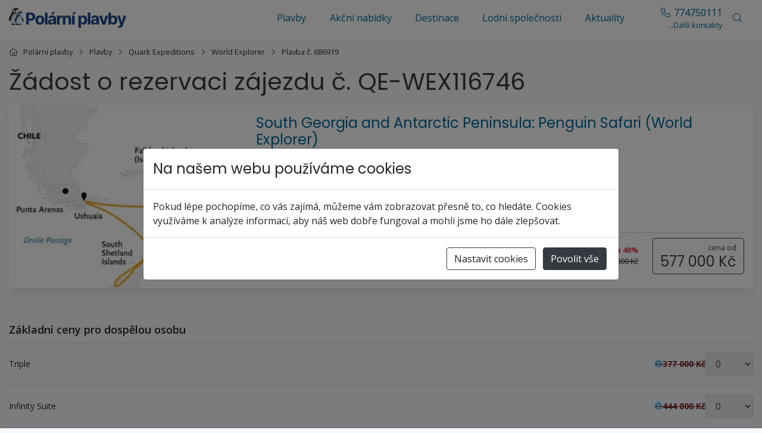

--- FILE ---
content_type: text/html; charset=utf-8
request_url: https://www.polarni-plavby.cz/plavby/south-georgia-and-antarctic-peninsula-penguin-686919/0-rezervace/
body_size: 27883
content:
<!doctype html>


<html lang="cs">
<head id="ctl00_Head1"><meta charset="utf-8" /><meta http-equiv="X-UA-Compatible" content="IE=edge" /><meta name="viewport" content="width=device-width, initial-scale=1.0" /><meta name="author" content="SOLEADA s.r.o." />
    <meta name="theme-color" content="#90C7DF">
    <link rel="manifest" href="/manifest.json" /><link rel="preconnect" href="https://i.ck.cz" /><link rel='icon' href='/dokumenty/favicons/favicon.ico' type='image/ico'><link rel='icon' href='/dokumenty/favicons/android-icon-144x144.png' sizes='144x144' type='image/png'><link rel='icon' href='/dokumenty/favicons/android-icon-192x192.png' sizes='192x192' type='image/png'><link rel='icon' href='/dokumenty/favicons/android-icon-36x36.png' sizes='36x36' type='image/png'><link rel='icon' href='/dokumenty/favicons/android-icon-48x48.png' sizes='48x48' type='image/png'><link rel='icon' href='/dokumenty/favicons/android-icon-72x72.png' sizes='72x72' type='image/png'><link rel='icon' href='/dokumenty/favicons/android-icon-96x96.png' sizes='96x96' type='image/png'><link rel='apple-touch-icon' href='/dokumenty/favicons/apple-icon-114x114.png' sizes='114x114' type='image/png'><link rel='apple-touch-icon' href='/dokumenty/favicons/apple-icon-120x120.png' sizes='120x120' type='image/png'><link rel='apple-touch-icon' href='/dokumenty/favicons/apple-icon-144x144.png' sizes='144x144' type='image/png'><link rel='apple-touch-icon' href='/dokumenty/favicons/apple-icon-152x152.png' sizes='152x152' type='image/png'><link rel='apple-touch-icon' href='/dokumenty/favicons/apple-icon-180x180.png' sizes='180x180' type='image/png'><link rel='apple-touch-icon' href='/dokumenty/favicons/apple-icon-57x57.png' sizes='57x57' type='image/png'><link rel='apple-touch-icon' href='/dokumenty/favicons/apple-icon-60x60.png' sizes='60x60' type='image/png'><link rel='apple-touch-icon' href='/dokumenty/favicons/apple-icon-72x72.png' sizes='72x72' type='image/png'><link rel='apple-touch-icon' href='/dokumenty/favicons/apple-icon-76x76.png' sizes='76x76' type='image/png'><link rel='apple-touch-icon' href='/dokumenty/favicons/apple-icon-precomposed.png' type='image/png'><link rel='apple-touch-icon' href='/dokumenty/favicons/apple-icon.png' type='image/png'><link rel='icon' href='/dokumenty/favicons/favicon-16x16.png' sizes='16x16' type='image/png'><link rel='icon' href='/dokumenty/favicons/favicon-32x32.png' sizes='32x32' type='image/png'><link rel='icon' href='/dokumenty/favicons/favicon-96x96.png' sizes='96x96' type='image/png'><link rel='icon' href='/dokumenty/favicons/ms-icon-144x144.png' sizes='144x144' type='image/png'><link rel='icon' href='/dokumenty/favicons/ms-icon-150x150.png' sizes='150x150' type='image/png'><link rel='icon' href='/dokumenty/favicons/ms-icon-310x310.png' sizes='310x310' type='image/png'><link rel='icon' href='/dokumenty/favicons/ms-icon-70x70.png' sizes='70x70' type='image/png'><link rel="manifest" href="/dokumenty/favicons/manifest.json"><link id="cssstyle" href="/designs/soleada-1.3/0612100054/Style/polarni-plavby.c404040,s90C7DF,b9387950.css" rel="stylesheet" type="text/css"  />


<style> 
    :root {
  --grnd-top: rgba(252,252,252,0);  /*var(--background-image-lg)*/
  --grnd-bottom: rgba(252,252,252,0);
  --grnd-proc:50%;
  --background-image-md:450px;
  --background-image-lg:450px;
}

.pageImage { background-image:url('https://i.ck.cz/f/93879/50-576-450.webp');}
@media (min-width: 576px)  {.pageImage { background-image:url('https://i.ck.cz/f/93879/50-768-450.webp');   }}
@media (min-width: 768px)  {.pageImage { background-image:url('https://i.ck.cz/f/93879/50-992-450.webp');  }}
@media (min-width: 992px)  {.pageImage { background-image:url('https://i.ck.cz/f/93879/50-1200-450.webp'); }}
@media (min-width: 1200px) {.pageImage { background-image:url('https://i.ck.cz/f/93879/50-1400-450.webp'); }}
@media (min-width: 1400px) {.pageImage { background-image:url('https://i.ck.cz/f/93879/50-1920-450.webp');  }}
@media (min-width: 1920px) {.pageImage { background-image:url('https://i.ck.cz/f/93879/50-2400-450.webp');  }}
@media (min-width: 2400px) {.pageImage { background-image:url('https://i.ck.cz/f/93879/50-3200-450.webp'); }}

@media (max-width: 480px) and (min-resolution: 192dpi) {                        .pageImage { background-image:url('https://i.ck.cz/f/93879/50-960-450.webp'); }}
@media (min-width: 481px) and (max-width: 768px) and (min-resolution: 192dpi) { .pageImage { background-image:url('https://i.ck.cz/f/93879/50-1536-450.webp');  }}
@media (min-width: 769px) and (max-width: 1024px) and (min-resolution: 192dpi){ .pageImage { background-image:url('https://i.ck.cz/f/93879/50-2048-450.webp');  }}

</style><script>!function(f,b,e,v,n,t,s){if(f.fbq)return;n=f.fbq=function(){n.callMethod?n.callMethod.apply(n,arguments):n.queue.push(arguments)};if(!f._fbq)f._fbq=n;n.push=n;n.loaded=!0;n.version='2.0';n.queue=[];t=b.createElement(e);t.async=!0;t.src=v;s=b.getElementsByTagName(e)[0];s.parentNode.insertBefore(t,s)}(window,document,'script','//connect.facebook.net/en_US/fbevents.js');fbq('consent', 'revoke');fbq('init', '486638980489970');fbq('track', 'PageView');fbq('track', 'InitiateCheckout');</script><noscript><img height='1' width='1' style='display:none' src='https://www.facebook.com/tr?id=486638980489970&ev=PageView&noscript=1' /></noscript>


<script async src="https://www.googletagmanager.com/gtag/js?id=G-W4MLB0QFFX"></script><script>window.dataLayer = window.dataLayer || [];function gtag(){window.dataLayer.push(arguments);}gtag('consent', 'default', {'ad_storage': 'denied', 'ad_user_data': 'denied', 'ad_personalization': 'denied', 'analytics_storage': 'denied'});gtag('js', new Date());gtag('set', { 'cookie_flags': 'secure;samesite=none'});gtag('config', 'G-W4MLB0QFFX');gtag('config', 'AW-1070144032');</script><meta property="og:title" content="Žádost o rezervaci zájezdu č. QE-WEX116746" /><meta property="og:type" content="product" /><meta property="og:url" content="https://www.polarni-plavby.cz/plavby/south-georgia-and-antarctic-peninsula-penguin-686919/0-rezervace/" /><meta property="og:site_name" content="Polární plavby" /><meta name="rezervace" content="MTE5MHw2ODY5MTk" /><title>
	Žádost o rezervaci zájezdu č. QE-WEX116746 - Polární plavby
</title></head>
<body class="polarni-plavby rezervace-plavba " >    
    

<div class="position-relative z-index-999">
    <!-- Navbar -->
    

<!-- desktop hlavicka -->
<header id="ctl02_ctl00_ctl00_ctl00_logoholder" class=" hidden-print w-100 zmen-barvu holder-logo-ultrahorizontal">
    <div id="myTop" class="navbar-transparent ">
        <div class="container-xxl __container-xxl">
        <div class="row xx-m-0 justify-content-between align-items-center navbar-expand-lg navbar-bacground-color">
            <div class="col d-lg-none">
                <button  class="__btn-toparea navbar-toggler __color-men " type="button" data-toggle="modal" data-target="#MenuModal"><i class="fa fa-bars" aria-hidden="true"></i></button>
            </div>
        <div class="col col-lg-auto ">
            <a class="d-flex align-items-center justify-content-center __color-men" href="/">
                
                <div class="comp comp-template-logo d-none"><img src="https://i.ck.cz/f/96826/42.png?height=60" alt="Polární plavby" height="60" class="weblogo nobg logo-ultrahorizontal"  srcset="https://i.ck.cz/f/96826/42.png?height=60 1x,https://i.ck.cz/f/96826/42.png?height=90 1.5x,https://i.ck.cz/f/96826/42.png?height=120 2x" /></div>
                
                <div class="__test-logo pt-1 pb-1">
                
    
    
    
    <svg fill="none" height="174" viewbox="0 0 1013 174" width="1013" xmlns="http://www.w3.org/2000/svg"> <g clip-path="url(#clip0_30_2)"> <path class="fil-peng-dark1" clip-rule="evenodd" d="M30.5633 129.648L30.2058 134.887C29.9969 138.225 19.2751 144.893 20.5463 148.49C23.4663 151.919 26.9344 148.03 28.29 148.497C33.3386 150.286 34.7865 149.225 37.12 147.223C39.5821 145.599 45.6248 151.343 47.2313 146.797C48.1069 144.261 36.871 138.309 36.4955 134.302L36.2244 129.602L30.5633 129.648Z" fill="black" fill-rule="evenodd"></path> <path class="fil-peng-dark1" clip-rule="evenodd" d="M64.7429 128.127L65.2007 135.962C65.6606 138.321 74.1754 142.863 74.1714 145.134C73.8802 148.383 66.2028 146.647 66.2028 146.647C64.534 148.383 59.3609 148.072 58.5255 146.291C57.2322 148.206 51.0148 148.439 50.3059 146.291C49.6392 143.575 56.1478 141.571 58.65 134.715L58.4833 127.504L64.7429 128.127Z" fill="black" fill-rule="evenodd"></path> <path class="fil-peng-dark1" clip-rule="evenodd" d="M23.7957 42.1966C20.197 48.1492 17.3775 54.8766 14.8713 60.2118C10.9774 70.0549 2.32602 78.7176 0.998798 89.4243C-1.87856 102.694 2.52082 116.653 8.22612 115.876C16.0742 114.748 11.4794 103.352 12.5116 99.3434C13.2968 97.7376 14.0379 96.1028 14.7749 94.4717C14.7508 89.1038 15.0078 83.2563 15.534 76.9706C17.5522 58.7852 20.9642 48.7194 23.7957 42.1966ZM67.5585 53.077C70.6612 59.1183 73.9526 66.7165 75.9849 76.3315C77.5533 83.7578 78.2221 92.31 77.9409 100.486C80.3648 103.909 81.7364 106.199 81.9593 106.563C83.2847 109.364 81.7926 116.481 89.5423 116.901C96.5469 116.193 93.5266 99.1026 91.3878 92.1797C88.3334 81.3535 84.4455 77.9192 78.1799 69.2656C78.1799 69.2656 73.4365 61.7217 67.5585 53.077Z" fill="black" fill-rule="evenodd"></path> <path class="fil-peng-dark1" clip-rule="evenodd" d="M82.3428 7.36828C80.6278 2.63954 73.9726 4.25259 73.9726 4.25259C72.4986 5.05098 67.8315 5.98514 66.48 5.01296C50.075 -7.44381 29.7078 4.76494 28.5872 29.7284C28.3623 37.0804 19.3916 42.1821 15.5319 76.9706C12.6842 111.039 17.767 132.36 32.459 133.049C42.7149 133.162 40.8272 129.613 47.7635 129.204C53.4508 128.864 54.5894 134.241 63.9617 133.049C77.1938 131.911 80.7563 98.9144 75.9848 76.3333C71.2113 53.7523 59.4995 42.2636 59.5738 36.0648C59.1721 33.1102 62.2608 29.7701 64.7831 25.3111C67.3054 20.8521 66.6125 19.0869 69.0404 16.5216C70.7836 13.9527 78.3545 12.7759 78.3545 12.7759C78.3545 12.7759 82.3649 12.1767 82.3428 7.36828Z" fill="black" fill-rule="evenodd"></path> <path class="fil-peng1" clip-rule="evenodd" d="M51.7297 47.4088C30.7118 47.6224 17.9417 82.9576 17.5481 101.255C20.3636 82.8055 34.9431 55.675 51.7297 55.1319C64.522 55.2152 71.8539 66.5482 75.5329 74.3184C74.079 68.1613 72.127 62.8677 70.0827 58.3055L70.0767 58.3001C66.0743 52.5141 60.2967 47.5644 51.7297 47.4088ZM51.8361 57.6664C35.2805 58.3127 17.4677 89.5637 17.1243 116.443C19.8093 126.789 24.8439 132.691 32.459 133.049C42.7149 133.16 40.8272 129.611 47.7635 129.2C53.4507 128.862 54.5894 134.241 63.9637 133.049C74.9425 132.104 79.2602 109.223 77.6857 88.559C73.2376 67.2543 61.8671 57.9742 51.8361 57.6664Z" fill="#F2F2F2" fill-rule="evenodd"></path> <path class="fil-peng1" clip-rule="evenodd" d="M57.8487 0.735046L57.8708 0.859964C55.1758 3.80728 46.5365 6.07389 44.3315 7.79015C32.5213 16.4873 34.3286 43.1743 42.4719 43.5327C49.9505 43.8061 55.8144 33.1519 59.885 33.715C60.7164 31.3325 62.9054 28.6332 64.7851 25.3129C66.9359 21.5093 66.7471 19.6645 68.1528 17.6133C67.9801 17.6568 67.8596 17.6912 67.6809 17.7364C60.4976 19.5794 55.7984 31.5171 49.2375 29.9693C40.4717 26.2761 45.0243 7.46065 57.1117 5.38594C58.7364 5.10714 60.0437 6.50839 61.8792 5.65207C62.5017 5.3606 63.9517 3.66064 63.9517 3.66064L64.1806 3.4452C62.0981 2.17431 59.9754 1.27997 57.8487 0.735046Z" fill="#F2F2F2" fill-rule="evenodd"></path> <path class="fil-peng1" d="M58.674 8.21466C58.674 8.57543 58.5397 8.92142 58.3006 9.17653C58.0615 9.43163 57.7372 9.57495 57.3991 9.57495C57.061 9.57495 56.7367 9.43163 56.4977 9.17653C56.2586 8.92142 56.1243 8.57543 56.1243 8.21466C56.1243 7.85389 56.2586 7.50789 56.4977 7.25279C56.7367 6.99769 57.061 6.85437 57.3991 6.85437C57.7372 6.85437 58.0615 6.99769 58.3006 7.25279C58.5397 7.50789 58.674 7.85389 58.674 8.21466Z" fill="#F2F2F2" opacity="0.99"></path> </g> <g clip-path="url(#clip1_30_2)"> <path class="fil-peng-dark2" clip-rule="evenodd" d="M74.3856 133.718L74.1004 137.909C73.9337 140.58 65.3791 145.914 66.3933 148.792C68.7231 151.535 71.4902 148.424 72.5718 148.798C76.5999 150.229 77.7552 149.38 79.617 147.778C81.5814 146.479 86.4027 151.075 87.6846 147.438C88.3832 145.409 79.4184 140.647 79.1187 137.442L78.9024 133.682L74.3856 133.718Z" fill="#222222" fill-rule="evenodd"></path> <path class="fil-peng-dark2" clip-rule="evenodd" d="M101.657 132.501L102.022 138.77C102.389 140.657 109.183 144.291 109.179 146.107C108.947 148.707 102.821 147.318 102.821 147.318C101.49 148.707 97.3624 148.458 96.6959 147.032C95.664 148.565 90.7033 148.752 90.1377 147.032C89.6057 144.86 94.7987 143.257 96.7952 137.772L96.6622 132.003L101.657 132.501Z" fill="#222222" fill-rule="evenodd"></path> <path class="fil-peng-dark2" clip-rule="evenodd" d="M68.986 63.7573C66.1147 68.5194 63.8651 73.9013 61.8654 78.1695C58.7586 86.044 51.8559 92.9741 50.797 101.539C48.5012 112.156 52.0113 123.322 56.5634 122.701C62.8252 121.798 59.1591 112.681 59.9827 109.475C60.6092 108.19 61.2005 106.882 61.7885 105.577C61.7693 101.283 61.9744 96.6051 62.3942 91.5765C64.0045 77.0282 66.7268 68.9756 68.986 63.7573ZM103.903 72.4617C106.379 77.2947 109.005 83.3733 110.626 91.0653C111.878 97.0062 112.411 103.848 112.187 110.389C114.121 113.127 115.215 114.96 115.393 115.251C116.451 117.491 115.26 123.185 121.443 123.521C127.032 122.954 124.622 109.282 122.916 103.744C120.479 95.0829 117.377 92.3354 112.378 85.4125C112.378 85.4125 108.593 79.3774 103.903 72.4617Z" fill="#222222" fill-rule="evenodd"></path> <path class="fil-peng-dark2" clip-rule="evenodd" d="M115.699 35.8947C114.331 32.1117 109.021 33.4021 109.021 33.4021C107.845 34.0408 104.121 34.7881 103.043 34.0104C89.9534 24.045 73.703 33.812 72.8089 53.7828C72.6295 59.6644 65.472 63.7457 62.3924 91.5765C60.1204 118.831 64.1758 135.888 75.8981 136.439C84.081 136.529 82.5749 133.691 88.1092 133.363C92.6469 133.091 93.5554 137.392 101.033 136.439C111.591 135.528 114.433 109.132 110.626 91.0667C106.818 73.0019 97.473 63.8109 97.5323 58.8519C97.2118 56.4882 99.6761 53.8161 101.689 50.2489C103.701 46.6817 103.148 45.2696 105.085 43.2173C106.476 41.1622 112.517 40.2208 112.517 40.2208C112.517 40.2208 115.717 39.7414 115.699 35.8947Z" fill="#222222" fill-rule="evenodd"></path> <path class="fil-peng2" clip-rule="evenodd" d="M91.2737 67.927C74.5041 68.0979 64.3152 96.3661 64.0011 111.004C66.2475 96.2444 77.8801 74.54 91.2737 74.1055C101.48 74.1721 107.33 83.2386 110.266 89.4547C109.106 84.529 107.548 80.2941 105.917 76.6444L105.912 76.6401C102.719 72.0112 98.1091 68.0516 91.2737 67.927ZM91.3586 76.1331C78.1493 76.6502 63.937 101.651 63.663 123.154C65.8053 131.431 69.8222 136.153 75.8981 136.439C84.081 136.528 82.5749 133.689 88.1092 133.36C92.6469 133.09 93.5554 137.392 101.035 136.439C109.795 135.683 113.239 117.378 111.983 100.847C108.434 83.8034 99.3621 76.3794 91.3586 76.1331Z" fill="#F2F2F2" fill-rule="evenodd"></path> <path class="fil-peng2" clip-rule="evenodd" d="M96.1559 30.588L96.1735 30.6879C94.0232 33.0458 87.1302 34.8591 85.3709 36.2321C75.9478 43.1898 77.3899 64.5394 83.8872 64.8261C89.8541 65.0448 94.5328 56.5215 97.7806 56.9719C98.444 55.066 100.19 52.9065 101.69 50.2503C103.406 47.2074 103.256 45.7316 104.377 44.0906C104.239 44.1254 104.143 44.1529 104.001 44.1891C98.2693 45.6635 94.52 55.2137 89.2853 53.9754C82.2913 51.0208 85.9237 35.9685 95.5679 34.3087C96.8641 34.0857 97.9072 35.2067 99.3717 34.5216C99.8684 34.2885 101.025 32.9285 101.025 32.9285L101.208 32.7561C99.5463 31.7394 97.8527 31.024 96.1559 30.588Z" fill="#F2F2F2" fill-rule="evenodd"></path> <path class="fil-peng2" d="M96.8143 36.5717C96.8143 36.8603 96.7072 37.1371 96.5164 37.3412C96.3256 37.5453 96.0669 37.6599 95.7971 37.6599C95.5274 37.6599 95.2687 37.5453 95.0779 37.3412C94.8871 37.1371 94.78 36.8603 94.78 36.5717C94.78 36.2831 94.8871 36.0063 95.0779 35.8022C95.2687 35.5981 95.5274 35.4835 95.7971 35.4835C96.0669 35.4835 96.3256 35.5981 96.5164 35.8022C96.7072 36.0063 96.8143 36.2831 96.8143 36.5717Z" fill="#F2F2F2" opacity="0.99"></path> </g> <path class="fil0" d="M146.887 144V42.1445H186.945C194.693 42.1445 201.278 43.6257 206.701 46.5879C212.17 49.5501 216.34 53.6289 219.211 58.8242C222.082 64.0195 223.518 69.9896 223.518 76.7344C223.518 83.4792 222.059 89.4264 219.143 94.5762C216.226 99.7259 212.01 103.759 206.496 106.676C200.982 109.547 194.305 110.982 186.467 110.982H168.352V144H146.887ZM168.352 93.7559H182.912C189.156 93.7559 193.781 92.1836 196.789 89.0391C199.842 85.849 201.369 81.7474 201.369 76.7344C201.369 71.6302 199.842 67.5286 196.789 64.4297C193.736 61.3307 189.087 59.7812 182.844 59.7812H168.352V93.7559ZM263.174 145.504C255.472 145.504 248.796 143.863 243.145 140.582C237.539 137.255 233.21 132.652 230.157 126.773C227.149 120.849 225.645 113.967 225.645 106.129C225.645 98.2448 227.149 91.3405 230.157 85.416C233.21 79.4915 237.539 74.8887 243.145 71.6074C248.796 68.2806 255.472 66.6172 263.174 66.6172C270.922 66.6172 277.598 68.2806 283.204 71.6074C288.855 74.8887 293.184 79.4915 296.192 85.416C299.245 91.3405 300.772 98.2448 300.772 106.129C300.772 113.967 299.245 120.849 296.192 126.773C293.184 132.652 288.855 137.255 283.204 140.582C277.598 143.863 270.922 145.504 263.174 145.504ZM247.178 105.992C247.178 112.646 248.523 118.137 251.211 122.467C253.9 126.796 257.911 128.961 263.243 128.961C268.529 128.961 272.517 126.796 275.205 122.467C277.894 118.137 279.239 112.646 279.239 105.992C279.239 99.3385 277.894 93.8698 275.205 89.5859C272.517 85.3021 268.529 83.1602 263.243 83.1602C257.911 83.1602 253.9 85.3021 251.211 89.5859C248.523 93.8698 247.178 99.3385 247.178 105.992ZM327.509 42.1445V144H306.317V42.1445H327.509ZM357.868 145.436C350.577 145.436 344.515 143.544 339.685 139.762C334.9 135.934 332.507 130.237 332.507 122.672C332.507 116.975 333.829 112.509 336.472 109.273C339.161 105.992 342.693 103.6 347.068 102.096C351.443 100.546 356.137 99.5436 361.15 99.0879C367.803 98.4499 372.543 97.7891 375.368 97.1055C378.239 96.3763 379.675 94.7812 379.675 92.3203V91.9785C379.675 88.834 378.672 86.3958 376.667 84.6641C374.662 82.9323 371.768 82.0664 367.986 82.0664C364.203 82.0664 361.104 82.8867 358.689 84.5273C356.319 86.168 354.747 88.2643 353.972 90.8164L334.695 87.7402C336.517 81.0866 340.346 75.9141 346.179 72.2227C352.058 68.4857 359.349 66.6172 368.054 66.6172C373.705 66.6172 379.014 67.5059 383.982 69.2832C388.995 71.0605 393.051 73.8633 396.15 77.6914C399.249 81.474 400.798 86.3958 400.798 92.457V144H380.769V133.336H380.154C378.285 136.936 375.505 139.853 371.814 142.086C368.168 144.319 363.519 145.436 357.868 145.436ZM352.673 121.988C352.673 124.905 353.721 127.115 355.818 128.619C357.96 130.077 360.648 130.807 363.884 130.807C368.532 130.807 372.338 129.462 375.3 126.773C378.308 124.085 379.812 120.735 379.812 116.725V108.59C378.991 109.137 377.693 109.638 375.915 110.094C374.183 110.549 372.338 110.937 370.378 111.256C368.418 111.529 366.664 111.78 365.114 112.008C361.377 112.555 358.37 113.626 356.091 115.221C353.812 116.77 352.673 119.026 352.673 121.988ZM361.355 58.0723L370.857 37.2227H390.271L376.052 58.0723H361.355ZM409.42 144V67.5742H429.927V80.9727H430.748C432.115 76.2331 434.439 72.6556 437.72 70.2402C441.002 67.7793 444.784 66.5488 449.068 66.5488C450.116 66.5488 451.255 66.6172 452.486 66.7539C453.716 66.8906 454.787 67.0729 455.699 67.3008V86.0312C454.696 85.7122 453.306 85.4616 451.529 85.2793C449.797 85.0514 448.202 84.9375 446.744 84.9375C442.095 84.9375 438.244 86.4186 435.191 89.3809C432.138 92.2975 430.611 96.1029 430.611 100.797V144H409.42ZM479.496 99.8398V144H458.305V67.5742H479.154V81.1777H479.906C481.638 76.7116 484.395 73.1797 488.178 70.582C491.96 67.9388 496.677 66.6172 502.328 66.6172C510.303 66.6172 516.684 69.1921 521.469 74.3418C526.299 79.446 528.715 86.4642 528.715 95.3965V144H507.523V99.1562C507.523 94.4622 506.316 90.7936 503.9 88.1504C501.531 85.5072 498.227 84.1855 493.988 84.1855C489.704 84.1855 486.218 85.5755 483.529 88.3555C480.84 91.0898 479.496 94.918 479.496 99.8398ZM537.268 144V67.5742H558.459V144H537.268ZM540.071 58.0723L549.573 37.2227H568.987L554.768 58.0723H540.071ZM591.152 172.574V67.5742H612.001V80.4941H612.958C613.915 78.3978 615.26 76.2786 616.991 74.1367C618.769 71.9948 621.093 70.2174 623.964 68.8047C626.881 67.3464 630.458 66.6172 634.696 66.6172C640.302 66.6172 645.429 68.0755 650.077 70.9922C654.771 73.8633 658.531 78.2155 661.357 84.0488C664.182 89.8822 665.595 97.1738 665.595 105.924C665.595 114.4 664.228 121.578 661.493 127.457C658.759 133.29 655.045 137.711 650.351 140.719C645.657 143.727 640.393 145.23 634.56 145.23C630.458 145.23 626.972 144.547 624.101 143.18C621.275 141.812 618.951 140.104 617.128 138.053C615.351 135.956 613.961 133.86 612.958 131.764H612.343V172.574H591.152ZM611.864 105.855C611.864 112.6 613.254 118.046 616.034 122.193C618.86 126.34 622.825 128.414 627.929 128.414C633.124 128.414 637.089 126.318 639.823 122.125C642.558 117.887 643.925 112.464 643.925 105.855C643.925 99.2018 642.558 93.8014 639.823 89.6543C637.135 85.5072 633.17 83.4336 627.929 83.4336C622.825 83.4336 618.86 85.4616 616.034 89.5176C613.254 93.5736 611.864 99.0195 611.864 105.855ZM692.263 42.1445V144H671.072V42.1445H692.263ZM722.623 145.436C715.331 145.436 709.27 143.544 704.439 139.762C699.654 135.934 697.262 130.237 697.262 122.672C697.262 116.975 698.583 112.509 701.227 109.273C703.915 105.992 707.447 103.6 711.822 102.096C716.197 100.546 720.891 99.5436 725.904 99.0879C732.558 98.4499 737.298 97.7891 740.123 97.1055C742.994 96.3763 744.43 94.7812 744.43 92.3203V91.9785C744.43 88.834 743.427 86.3958 741.422 84.6641C739.417 82.9323 736.523 82.0664 732.74 82.0664C728.958 82.0664 725.859 82.8867 723.443 84.5273C721.074 86.168 719.501 88.2643 718.727 90.8164L699.449 87.7402C701.272 81.0866 705.1 75.9141 710.934 72.2227C716.812 68.4857 724.104 66.6172 732.809 66.6172C738.46 66.6172 743.769 67.5059 748.736 69.2832C753.749 71.0605 757.805 73.8633 760.904 77.6914C764.003 81.474 765.553 86.3958 765.553 92.457V144H745.523V133.336H744.908C743.04 136.936 740.26 139.853 736.568 142.086C732.923 144.319 728.274 145.436 722.623 145.436ZM717.428 121.988C717.428 124.905 718.476 127.115 720.572 128.619C722.714 130.077 725.403 130.807 728.639 130.807C733.287 130.807 737.092 129.462 740.055 126.773C743.062 124.085 744.566 120.735 744.566 116.725V108.59C743.746 109.137 742.447 109.638 740.67 110.094C738.938 110.549 737.092 110.937 735.133 111.256C733.173 111.529 731.419 111.78 729.869 112.008C726.132 112.555 723.124 113.626 720.846 115.221C718.567 116.77 717.428 119.026 717.428 121.988ZM845.336 67.5742L818.608 144H794.682L768.09 67.5742H790.512L806.577 122.33H807.397L823.188 67.5742H845.336ZM891.214 145.23C887.112 145.23 883.626 144.547 880.755 143.18C877.929 141.812 875.605 140.104 873.782 138.053C872.005 135.956 870.615 133.86 869.612 131.764H868.655V144H847.805V42.1445H868.997V80.4941H869.612C870.569 78.3978 871.914 76.2786 873.645 74.1367C875.423 71.9948 877.747 70.2174 880.618 68.8047C883.535 67.3464 887.112 66.6172 891.35 66.6172C896.956 66.6172 902.083 68.0755 906.731 70.9922C911.425 73.8633 915.185 78.2155 918.011 84.0488C920.836 89.8822 922.249 97.1738 922.249 105.924C922.249 114.4 920.882 121.578 918.147 127.457C915.413 133.29 911.699 137.711 907.005 140.719C902.311 143.727 897.047 145.23 891.214 145.23ZM868.518 105.855C868.518 112.6 869.908 118.046 872.688 122.193C875.514 126.34 879.479 128.414 884.583 128.414C889.778 128.414 893.743 126.318 896.477 122.125C899.212 117.887 900.579 112.464 900.579 105.855C900.579 99.2018 899.212 93.8014 896.477 89.6543C893.789 85.5072 889.824 83.4336 884.583 83.4336C879.479 83.4336 875.514 85.4616 872.688 89.5176C869.908 93.5736 868.518 99.0195 868.518 105.855ZM940.646 173.121C937.957 173.121 935.428 172.916 933.058 172.506C930.734 172.096 928.797 171.594 927.247 171.002L932.101 155.211L932.784 155.348C936.339 156.35 939.392 156.578 941.945 156.031C944.542 155.484 946.456 153.479 947.687 150.016L948.986 146.188L921.642 67.5742H943.859L959.718 123.697H960.538L976.466 67.5742H998.888L969.015 152.818C966.873 159.016 963.569 163.938 959.103 167.584C954.682 171.275 948.53 173.121 940.646 173.121Z" fill="#D8E5ED"></path> <defs> <clippath id="clip0_30_2"> <rect fill="white" height="150" width="94"></rect> </clippath> <clippath id="clip1_30_2"> <rect fill="white" height="120" transform="translate(50 30)" width="75"></rect> </clippath> </defs> </svg>


                    </div>
            </a>
        </div>
            <div class="col-auto col-lg p-0 px-lg-3 justify-content-start ">
                <div class="comp comp-template-menu   cnt-5">
    <div class="modal __modal-menu fade " id="MenuModal" tabindex="-1" aria-labelledby="MenuModalLabel" aria-hidden="true">
  <div class="modal-dialog modal-dialog-centered modal-dialog-scrollable justify-content-start  m-0 w-100">
    <div class="modal-content">
        <div class="modal-header p-0 border-bottom-0">
            <div class="container-fluid d-flex row-cols-3 justify-content-between align-items-center">
                <div class="col py-2"></div>
                <div class="col p-0">
                    <a class="d-flex align-items-center justify-content-center" href="/">
                        <div class="comp comp-cms-text __logo-bg-svg pt-1 pb-1">
                          
                        </div>
                    </a>
                </div>
                <div class="col text-right">
                    <button type="button" class="btn btn-outline text-white" data-dismiss="modal" aria-label="Close">
                        <span class="fal fa-times fa-fw text-white"></span>
                    </button>
                </div>
            </div>

        </div>
      <div class="modal-body p-lg-0 ">
    <div class=""  id="mainmenu" >
    <ul class="navbar-nav justify-content-end">
    


<li class="nav-item  menu-7966">
    <a href="/plavby/" class="nav-link menu-7966">Plavby</a>
        
</li>




<li class="nav-item  menu-7969">
    <a href="/last-minute/" class="nav-link menu-7969">Akční nabídky</a>
        
</li>




<li class="nav-item  menu-8009">
    <a href="/destinace/" class="nav-link menu-8009">Destinace</a>
        
</li>




<li class="nav-item  menu-7968">
    <a href="/lode/" class="nav-link menu-7968">Lodní společnosti</a>
        
</li>




<li class="nav-item  menu-33597 menu-novinky-a-aktuality">
    <a href="/novinky-a-aktuality/" class="nav-link menu-33597 menu-novinky-a-aktuality">Aktuality</a>
        
</li>

    </ul>
    <div class="d-lg-none __second-nav">
    
    
    
    
    <ul>
	<li><a href="/kontakty.html">Kontakt</a></li>
</ul>



   </div>
  </div>
 </div>         
 <div class="modal-footer flex-column ">
        
        <p class="text-center text-white">
            ©2026SOLEADA s.r.o.
        </p>
  </div></div></div></div>







    
</div>
            </div>
            <div class="col col-lg-auto d-flex justify-content-end align-items-center ">
                <a href="/kontakty.html" class="top-kontakt d-block text-nowrap text-right ml-2 __color-men ">
                    <span class="d-flex align-items-center text-nowrap m-0">
                        <i class="fal fa-phone fa-fw"></i>
                        <span class="d-none d-xl-block">&nbsp;774750111</span>
                    </span>
                    <small class="d-none d-xl-block "><span>...Další kontakty</span> </small>
                </a>
                <div class="ml-3">
                    <a class="h6 m-0 tofulltextbutton __color-men" role="button" data-toggle="modal" data-target="#FulltextModal">
                        <span class="fa fal fa-search fa-fw" aria-hidden="true"></span>
                    </a>
                </div>

                <div class="ml-3">
                               

                </div>


            </div>
        </div></div>
    </div>

</header>
<!-- Modal -->
  



    <!-- End Navbar -->
</div>
<div class="page-middle">
  
    <div class="container-xxl">

        <div class="comp comp-template-breadcrumb d-flex small hidden-print py-2 mb-2 __container-xxl">  <div><a href="https://www.polarni-plavby.cz"><span>Polární plavby</span></a></div>   <div><a href="https://www.polarni-plavby.cz/plavby/"><span>Plavby</span></a></div>   <div><a href="https://www.polarni-plavby.cz/lode/quark/"><span>Quark Expeditions</span></a></div>   <div><a href="https://www.polarni-plavby.cz/lode/quark/world-explorer/"><span>World Explorer</span></a></div>   <div><a href="https://www.polarni-plavby.cz/plavby/south-georgia-and-antarctic-peninsula-penguin-686919/"><span>Plavba č. 686919</span></a></div> </div>
        <div class="__title-page"><h1>Žádost o rezervaci zájezdu č. QE-WEX116746</h1></div>
        


<div class="comp comp-tour-search">
      <div class="comp comp-tourreservation-tourpreview">

<div class="item rowitem-list my-3">
    <div class="row _detail justify-content-center m-0 ">
        
            <div class="col __zajezd-foto  p-0 scale-image">
                <div class="position-relative overflow-hidden h-100">
                <div class="position-absolute top-0 start-0 text-right z-index-9">
                    
                </div>
                <div class="position-absolute bottom-0 end-0 z-index-9">
                    
                </div>

                <div class="comp comp-global-image h-100"><img src="https://i.ck.cz/f/108539/27-360-240.webp" alt="South Georgia and Antarctic Peninsula: Penguin Safari (World Explorer)" class="img-height" srcset="https://i.ck.cz/f/108539/27.webp?width=360&height=240 1x,https://i.ck.cz/f/108539/27.webp?width=540&height=360 1.5x,https://i.ck.cz/f/108539/27.webp?width=720&height=480 2x" loading="lazy" width="360" height="240" />
</div>
               

                <a href="/plavby/south-georgia-and-antarctic-peninsula-penguin-686919/"  class="position-absolute full d-flex justify-content-center align-items-center">
                    

                </a>
               </a>--%>

            </div></div>
       
        <div class="col __col-list-detail text-center text-md-left">
            <h5 class="__zajezd-title h4 ">
                 <a href="/plavby/south-georgia-and-antarctic-peninsula-penguin-686919/">
                     South Georgia and Antarctic Peninsula: Penguin Safari (World Explorer)
                 </a>
            </h5>
            <div class="row __col-list-detail-inner ">
                <div class="col-lg __col-list-detail-desc-test">
                       
                     <div class="comp comp-global-image my-2"><img src="https://i.ck.cz/o/1/logo/firmy/6286.png?height=24" alt="Quark Expeditions" height="24" class="inline-block mr-2 me-2" srcset="https://i.ck.cz/o/1/logo/firmy/6286.png?height=24 1x,https://i.ck.cz/o/1/logo/firmy/6286.png?height=36 1.5x,https://i.ck.cz/o/1/logo/firmy/6286.png?height=48 2x" />
</div>   
                    <span class="d-block pb-2">
                        <span class="d-flex align-items-center">
                            <span class="d-inline"><i class="fal fa-anchor pe-2 pr-2 "></i> </span> <span class="">Antarktida</span>
                            
                        </span>
                    </span>
                        <span class="d-block pb-2">
                            <div class="detail-grid-sekce grid-sekce-delka mb-1">
                                
                                <strong>18</strong><small> dní </small>
                                <small>
                                    od
                                </small>
                                <strong class="">1. 2. 2026  </strong>
                                <small class="md-block">&nbsp;</small>
                                
                            </div>
                        </span>
                        <div class=" __text-descriopion">
                            
                              
                              
                        <p class=" d-block d-md-none d-lg-block">
                               
                            

                        </p>
                        </div>

                       
                         <div class="__col-list-detail-bottom  d-lg-flex xflex-wrap pb-2 justify-content-between align-items-center pt-md-2 mt-md-2">
                           <div class="product-icons d-flex xflex-wrap flex-grow-1 align-items-center justify-content-center  justify-content-md-start ">
                            <span class="d-block text-center align-items-center ikon-d0 mr-2 me-2"><i class="fal fa-d0 d-block mr-0 me-0"></i><span class="d-block smaller lh-1"><small class="d-block text-muted"><small>doprava</small></small><small class="d-block">vlastní</small></span></span>
                            
                            <span class="d-block text-center align-items-center  ikon-s2 mr-2 me-2 "><i class="fal fa-s2 d-block mr-0 me-0"></i><span class="d-block smaller lh-1"><small class="d-block text-muted"><small>strava</small></small><small class="d-block">plná penze</small></span></span>
                            <span class="d-block text-center align-items-center  ikon-u10 mr-2 me-2"><i class="fal fa-u10 d-block mr-0 me-0"></i><span class="d-block smaller lh-1"><small class="d-block text-muted"><small>loď</small></small><small class="d-block">World Explorer</small></span></span>
                      
                           
                        </div>
                             <div class="__col-list-detail-bottom-price d-flex flex-wrap align-items-center justify-content-end pt-2 mt-2 pt-lg-0 mt-md-0">
                                                  <div class="d-inline-block d-lg-block text-right">
                        
                        <small>
                            <b class=" text-danger d-block">
                                <span class="discount">sleva  40%</span>
                            </b>

                            <span class=" text-nowrap d-block">
                                <del class="old-price">961 000 Kč</del>
                            </span></small>
                        
                    </div>
                    <a href="/plavby/south-georgia-and-antarctic-peninsula-penguin-686919/" class="btn btn-outline-secondary text-nowrap text-right ml-4">
                        <small class="d-block">
                            <span>cena od</span>
                        </small>
                        <span class="h4 m-0 "><span class="lm " title="Last Minute sleva, původní cena: 961 000 Kč">577 000 Kč</span></span>
                        
                    </a>


                         </div></div>

                   


                </div>

            </div>
        </div>
    </div>
</div>
</div>         
</div>
             <form method="post" id="tourrezform">   
                  
                
                
                <div class="comp comp-tourreservation-reservationitems my-4 rowitem-default cnt-6"><h3></h3>



    <div class="reservation-items">



    <div class="form-group reservation-header"><div class="priceType">Základní ceny pro dospělou osobu</div></div>


<div class="form-group">
    <div class="reservation-name">
        <span title="kód: QE-WEX-TPL">
            Triple</span>
    </div>
    <div class="reservation-quantity AffectLT">
        <select class="form-control reservationCount" id="service2212633" name="service2212633"
            onchange="jQuery('#serviceTxt2212633').val(this.value);comboVisibility(this, '2212633');calculateTotalPrice('reservationCount','reservationPrice');"
            disabled="disabled"
            >
            <option value="0" selected="selected">0</option><option value="1" >1</option><option value="2" >2</option><option value="3" >3</option><option value="4" >4</option><option value="5" >5</option><option value="6" >6</option><option value="7" >7</option><option value="8" >8</option><option value="9" >9</option><option value="10" >10</option>
        </select>
        <input type="text" style="display: none;" class="form-control reservationCount" id="serviceTxt2212633"
            value='' name="serviceTxt2212633"
            onchange="calculateTotalPrice('reservationCount','reservationPrice');" 
            onkeypress="return numbersonly(event);" />
    </div>
    <div class="reservation-price">
        <span class="reservationPrice" data-originalprice="377 000" data-secondaryprice="">
            <strike style="color:#792323;cursor:help;">
            <span class="lm " title="Last Minute sleva, původní cena: 628 000 Kč. Položka není k dispozici.">377 000 Kč</span>
            
            </strike>
        </span>
    </div>
</div>







<div class="form-group">
    <div class="reservation-name">
        <span title="kód: QE-WEX-INF">
            Infinity Suite</span>
    </div>
    <div class="reservation-quantity AffectLT">
        <select class="form-control reservationCount" id="service2041343" name="service2041343"
            onchange="jQuery('#serviceTxt2041343').val(this.value);comboVisibility(this, '2041343');calculateTotalPrice('reservationCount','reservationPrice');"
            disabled="disabled"
            >
            <option value="0" selected="selected">0</option><option value="1" >1</option><option value="2" >2</option><option value="3" >3</option><option value="4" >4</option><option value="5" >5</option><option value="6" >6</option><option value="7" >7</option><option value="8" >8</option><option value="9" >9</option><option value="10" >10</option>
        </select>
        <input type="text" style="display: none;" class="form-control reservationCount" id="serviceTxt2041343"
            value='' name="serviceTxt2041343"
            onchange="calculateTotalPrice('reservationCount','reservationPrice');" 
            onkeypress="return numbersonly(event);" />
    </div>
    <div class="reservation-price">
        <span class="reservationPrice" data-originalprice="444 000" data-secondaryprice="">
            <strike style="color:#792323;cursor:help;">
            <span class="lm " title="Last Minute sleva, původní cena: 740 000 Kč. Položka není k dispozici.">444 000 Kč</span>
            
            </strike>
        </span>
    </div>
</div>







<div class="form-group">
    <div class="reservation-name">
        <span title="kód: QE-WEX-VER">
            Veranda Suite</span>
    </div>
    <div class="reservation-quantity AffectLT">
        <select class="form-control reservationCount" id="service2041344" name="service2041344"
            onchange="jQuery('#serviceTxt2041344').val(this.value);comboVisibility(this, '2041344');calculateTotalPrice('reservationCount','reservationPrice');"
            disabled="disabled"
            >
            <option value="0" selected="selected">0</option><option value="1" >1</option><option value="2" >2</option><option value="3" >3</option><option value="4" >4</option><option value="5" >5</option><option value="6" >6</option><option value="7" >7</option><option value="8" >8</option><option value="9" >9</option><option value="10" >10</option>
        </select>
        <input type="text" style="display: none;" class="form-control reservationCount" id="serviceTxt2041344"
            value='' name="serviceTxt2041344"
            onchange="calculateTotalPrice('reservationCount','reservationPrice');" 
            onkeypress="return numbersonly(event);" />
    </div>
    <div class="reservation-price">
        <span class="reservationPrice" data-originalprice="444 000" data-secondaryprice="">
            <strike style="color:#792323;cursor:help;">
            <span class="lm " title="Last Minute sleva, původní cena: 740 000 Kč. Položka není k dispozici.">444 000 Kč</span>
            
            </strike>
        </span>
    </div>
</div>







<div class="form-group">
    <div class="reservation-name">
        <span title="kód: QE-WEX-SUP">
            Superior Suite</span>
    </div>
    <div class="reservation-quantity AffectLT">
        <select class="form-control reservationCount" id="service2041345" name="service2041345"
            onchange="jQuery('#serviceTxt2041345').val(this.value);comboVisibility(this, '2041345');calculateTotalPrice('reservationCount','reservationPrice');"
            
            >
            <option value="0" selected="selected">0</option><option value="1" >1</option><option value="2" >2</option><option value="3" >3</option><option value="4" >4</option><option value="5" >5</option><option value="6" >6</option><option value="7" >7</option><option value="8" >8</option><option value="9" >9</option><option value="10" >10</option>
        </select>
        <input type="text" style="display: none;" class="form-control reservationCount" id="serviceTxt2041345"
            value='' name="serviceTxt2041345"
            onchange="calculateTotalPrice('reservationCount','reservationPrice');" 
            onkeypress="return numbersonly(event);" />
    </div>
    <div class="reservation-price">
        <span class="reservationPrice" data-originalprice="577 000" data-secondaryprice="">
            
            <span class="lm " title="Last Minute sleva, původní cena: 961 000 Kč. ">577 000 Kč</span>
            
            
        </span>
    </div>
</div>







<div class="form-group">
    <div class="reservation-name">
        <span title="kód: QE-WEX-DLX">
            Deluxe Suite</span>
    </div>
    <div class="reservation-quantity AffectLT">
        <select class="form-control reservationCount" id="service2041346" name="service2041346"
            onchange="jQuery('#serviceTxt2041346').val(this.value);comboVisibility(this, '2041346');calculateTotalPrice('reservationCount','reservationPrice');"
            
            >
            <option value="0" selected="selected">0</option><option value="1" >1</option><option value="2" >2</option><option value="3" >3</option><option value="4" >4</option><option value="5" >5</option><option value="6" >6</option><option value="7" >7</option><option value="8" >8</option><option value="9" >9</option><option value="10" >10</option>
        </select>
        <input type="text" style="display: none;" class="form-control reservationCount" id="serviceTxt2041346"
            value='' name="serviceTxt2041346"
            onchange="calculateTotalPrice('reservationCount','reservationPrice');" 
            onkeypress="return numbersonly(event);" />
    </div>
    <div class="reservation-price">
        <span class="reservationPrice" data-originalprice="621 000" data-secondaryprice="">
            
            <span class="lm " title="Last Minute sleva, původní cena: 1 035 000 Kč. ">621 000 Kč</span>
            
            
        </span>
    </div>
</div>







<div class="form-group">
    <div class="reservation-name">
        <span title="kód: QE-WEX-OWN">
            Owner's Suite</span>
    </div>
    <div class="reservation-quantity AffectLT">
        <select class="form-control reservationCount" id="service2041342" name="service2041342"
            onchange="jQuery('#serviceTxt2041342').val(this.value);comboVisibility(this, '2041342');calculateTotalPrice('reservationCount','reservationPrice');"
            
            >
            <option value="0" selected="selected">0</option><option value="1" >1</option><option value="2" >2</option><option value="3" >3</option><option value="4" >4</option><option value="5" >5</option><option value="6" >6</option><option value="7" >7</option><option value="8" >8</option><option value="9" >9</option><option value="10" >10</option>
        </select>
        <input type="text" style="display: none;" class="form-control reservationCount" id="serviceTxt2041342"
            value='' name="serviceTxt2041342"
            onchange="calculateTotalPrice('reservationCount','reservationPrice');" 
            onkeypress="return numbersonly(event);" />
    </div>
    <div class="reservation-price">
        <span class="reservationPrice" data-originalprice="666 000" data-secondaryprice="">
            
            <span class="lm " title="Last Minute sleva, původní cena: 1 110 000 Kč. ">666 000 Kč</span>
            
            
        </span>
    </div>
</div>


    <div class="form-group">
        <div class="reservation-totalname">
            CENA CELKEM
        </div>
    </div>
    <div class="form-group">
        <div class="reservation-totaltext">
            Konečnou cenu a přesnou kalkulaci zájezdu Vám potvrdí náš pracovník.
        </div>
        <div class="reservation-totalprice">
            <div id="TotalPriceDiv" data-currency="Kč" data-secondarycurrency=""></div>
        </div>
    </div>
    </div>



</div>
                <div class="comp comp-reservation-customerform my-4 rowitem-default kontakt-form-flex"><h3>Vaše údaje</h3>


<div class="form-item-basic">
    
    <div class="form-rows-name">
        <div class="firstname form-group">
            <label for="NameTextBox">Jméno <span class="form-required" title="Tato položka je povinná.">*</span></label>
            <div class="firstname-data">
                <input id="NameTextBox" type="text" name="NameTextBox" class="form-control input-data" value="" required="required" autocomplete="given-name" />
            </div>
        </div>
        <div class="surname form-group">
            <label for="LastNameTextBox">Příjmení <span class="form-required" title="Tato položka je povinná.">*</span></label>
            <div class="surname-data">
                <input id="LastNameTextBox" type="text" name="LastNameTextBox" class="form-control input-data " value="" required="required" autocomplete="family-name" />
            </div>
        </div>
    </div>
    <div class="form-rows-contact">
        <div class="email form-group">
            <label for="EmailTextBox">Email <span class="form-required" title="Tato položka je povinná.">*</span></label>
            <div class="email-data">
                <input id="EmailTextBox" type="email" name="EmailTextBox" class="form-control input-data" value="" required="required" autocomplete="email" />
            </div>
        </div>
        <div class="phone form-group">
            <label for="PhoneTextBox">Telefon <span class="form-required" title="Tato položka je povinná.">*</span></label>
            <div class="phone-data">
                <input id="PhoneTextBox" type="text" name="PhoneTextBox" class="form-control input-data" value='' required="required" autocomplete="tel" />
            </div>
        </div>
     </div>
     <div class="form-rows-adress">
        <div class="street form-group">
            <label for="StreetTextBox">Ulice, čp.</label>
            <div class="street-data">
                <input id="StreetTextBox" type="text" name="StreetTextBox" class="form-control input-data" value="" autocomplete="street-address" />
            </div>
        </div>
        <div class="zip form-group">
            <label for="ZipTextBox">PSČ</label>
            <div class="zip-data">
                <input id="ZipTextBox" type="text" name="ZipTextBox" class="form-control input-data" value="" autocomplete="postal-code" />
            </div>
        </div>
        <div class="city form-group">
            <label for="CityTextBox">Město</label>
            <div class="city-data">
                <input id="CityTextBox" type="text" name="CityTextBox" class="form-control input-data" value="" autocomplete="address-level2" />
            </div>
        </div>
        <div class="country form-group">
            <label for="CountryDDL">Země </label>
            <div class="country-data">
                <select id="CountryDDL" class="form-control select-data" name="CountryDDL" required="required">
                    <option value="AF">Afghánistán</option><option value="AL">Albánie</option><option value="DZ">Alžírsko</option><option value="AS">Americká Samoa</option><option value="AD">Andorra</option><option value="AO">Angola</option><option value="AI">Anguilla</option><option value="AQ">Antarktida</option><option value="AG">Antigua a Barbuda</option><option value="AE">Arabské emiráty</option><option value="AR">Argentina</option><option value="AM">Arménie</option><option value="AW">Aruba</option><option value="AU">Austrálie</option><option value="AZ">Ázerbajdžán</option><option value="BS">Bahamy</option><option value="BH">Bahrajn</option><option value="BD">Bangladéš</option><option value="BB">Barbados</option><option value="MM">Barma</option><option value="BE">Belgie</option><option value="BZ">Belize</option><option value="BY">Bělorusko</option><option value="BJ">Benin</option><option value="BM">Bermudy</option><option value="BT">Bhútán</option><option value="BO">Bolívie</option><option value="BA">Bosna a Hercegovina</option><option value="BW">Botswana</option><option value="BV">Bouvetův ostrov</option><option value="BR">Brazílie</option><option value="BN">Brunej</option><option value="BG">Bulharsko</option><option value="BF">Burkina Faso</option><option value="BI">Burundi</option><option value="CK">Cookovy o.</option><option value="TD">Čad</option><option value="ME">Černá Hora</option><option value="CZ" selected="selected">Česká republika</option><option value="CN">Čína</option><option value="DK">Dánsko</option><option value="CD">Dem.r. Kongo</option><option value="DM">Dominika</option><option value="DO">Dominikán.rep.</option><option value="DJ">Džibutsko</option><option value="EG">Egypt</option><option value="EC">Ekvádor</option><option value="ER">Eritrea</option><option value="EE">Estonsko</option><option value="ET">Etiopie</option><option value="FO">Faerské ostrovy</option><option value="FK">Falklandy</option><option value="FJ">Fidži</option><option value="PH">Filipíny</option><option value="FI">Finsko</option><option value="GF">Franc. Guyana</option><option value="PF">Franc. Polynésie</option><option value="TF">Franc.jižní území</option><option value="FR">Francie</option><option value="GA">Gabon</option><option value="GM">Gambie</option><option value="GH">Ghana</option><option value="GI">Gibraltar</option><option value="GD">Grenada</option><option value="GL">Grónsko</option><option value="GE">Gruzie</option><option value="GP">Guadeloupe</option><option value="GU">Guam</option><option value="GT">Guatemala</option><option value="GN">Guinea</option><option value="GW">Guinea-Bissau</option><option value="GY">Guyana</option><option value="HT">Haiti</option><option value="HM">Heard a McDonald Islands</option><option value="HN">Honduras</option><option value="HK">Hongkong</option><option value="CL">Chile</option><option value="HR">Chorvatsko</option><option value="IO">Indickooceánské t.</option><option value="IN">Indie</option><option value="ID">Indonésie</option><option value="IQ">Irák</option><option value="IR">Írán</option><option value="IE">Irsko</option><option value="IS">Island</option><option value="IT">Itálie</option><option value="IL">Izrael</option><option value="GS">J. Georgia a S. Sandwich Islands</option><option value="JM">Jamajka</option><option value="JP">Japonsko</option><option value="YE">Jemen</option><option value="ZA">Jihoafrická r.</option><option value="KR">Jižní Korea</option><option value="JO">Jordánsko</option><option value="KY">Kajmanské o.</option><option value="KH">Kambodža</option><option value="CM">Kamerun</option><option value="CA">Kanada</option><option value="CV">Kapverdy</option><option value="QA">Katar</option><option value="KZ">Kazachstán</option><option value="KE">Keňa</option><option value="KI">Kiribati</option><option value="CC">Kokosové ostrovy</option><option value="CO">Kolumbie</option><option value="KM">Komory</option><option value="CG">Kongo</option><option value="CR">Kostarika</option><option value="CU">Kuba</option><option value="KW">Kuvajt</option><option value="CY">Kypr</option><option value="KG">Kyrgyzstán</option><option value="LA">Laos</option><option value="LS">Lesotho</option><option value="LB">Libanon</option><option value="LR">Libérie</option><option value="LY">Libye</option><option value="LI">Lichtenštejnsko</option><option value="LT">Litva</option><option value="LV">Lotyšsko</option><option value="LU">Lucembursko</option><option value="MO">Macau</option><option value="MG">Madagaskar</option><option value="HU">Maďarsko</option><option value="MK">Makedonie</option><option value="MY">Malajsie</option><option value="MW">Malawi</option><option value="MV">Maledivy</option><option value="ML">Mali</option><option value="MT">Malta</option><option value="MA">Maroko</option><option value="MH">Marshallovy o.</option><option value="MQ">Martinik</option><option value="MR">Mauretánie</option><option value="MU">Mauritius</option><option value="YT">Mayotte</option><option value="MX">Mexiko</option><option value="FM">Mikronésie</option><option value="MD">Moldavsko</option><option value="MC">Monako</option><option value="MN">Mongolsko</option><option value="MS">Montserrat</option><option value="MZ">Mosambik</option><option value="NA">Namíbie</option><option value="NR">Nauru</option><option value="DE">Německo</option><option value="NP">Nepál</option><option value="NE">Niger</option><option value="NG">Nigérie</option><option value="NI">Nikaragua</option><option value="NU">Niue</option><option value="NL">Nizozemí</option><option value="AN">Nizozemské Antily</option><option value="NF">Norfolk</option><option value="NO">Norsko</option><option value="NC">Nová Kaledonie</option><option value="NZ">Nový Zéland</option><option value="OM">Omán</option><option value="PK">Pákistán</option><option value="PW">Palau</option><option value="PA">Panama</option><option value="VI">Panenské o. (americké)</option><option value="VG">Panenské o. (britské)</option><option value="PG">Papua Nová Guinea</option><option value="PY">Paraguay</option><option value="PE">Peru</option><option value="PN">Pitcairn</option><option value="CI">Pobřeží slonoviny</option><option value="PL">Polsko</option><option value="PR">Portoriko</option><option value="PT">Portugalsko</option><option value="AT">Rakousko</option><option value="RE">Réunion</option><option value="GQ">Rovníková Guinea</option><option value="RO">Rumunsko</option><option value="RU">Rusko</option><option value="RW">Rwanda</option><option value="GR">Řecko</option><option value="SV">Salvador</option><option value="WS">Samoa</option><option value="SM">San Marino</option><option value="SA">Saúdská Arábie</option><option value="SN">Senegal</option><option value="KP">Severní Korea</option><option value="MP">Severní Mariany</option><option value="SC">Seychely</option><option value="SL">Sierra Leone</option><option value="SG">Singapur</option><option value="SK">Slovensko</option><option value="SI">Slovinsko</option><option value="SO">Somálsko</option><option value="YU">Srbsko</option><option value="LK">Srí Lanka</option><option value="CF">Středoafrická r.</option><option value="SD">Súdán</option><option value="SR">Surinam</option><option value="KN">Sv.Kryštof a Nevis</option><option value="LC">Sv.Lucie</option><option value="MF">Sv.Martin</option><option value="PM">Sv.Petr a Mikelon</option><option value="ST">Sv.Tomáš</option><option value="VC">Sv.Vincenc a Grenadiny</option><option value="SH">Svatá Helena</option><option value="SZ">Svazijsko</option><option value="SY">Sýrie</option><option value="SB">Šalomounovy o.</option><option value="ES">Španělsko</option><option value="SJ">Špicberky</option><option value="SE">Švédsko</option><option value="CH">Švýcarsko</option><option value="TJ">Tádžikistán</option><option value="TZ">Tanzánie</option><option value="TH">Thajsko</option><option value="TW">Tchajwan</option><option value="TG">Togo</option><option value="TK">Tokelau</option><option value="TO">Tonga</option><option value="TT">Trinidad a Tobago</option><option value="TN">Tunisko</option><option value="TR">Turecko</option><option value="TM">Turkmenistán</option><option value="TC">Turks a Caicos</option><option value="TV">Tuvalu</option><option value="UG">Uganda</option><option value="UA">Ukrajina</option><option value="UY">Uruguay</option><option value="US">USA</option><option value="UM">USA (menší ostrovy)</option><option value="UZ">Uzbekistán</option><option value="CX">Vánoční ostrov</option><option value="VU">Vanuatu</option><option value="VA">Vatikán</option><option value="GB">Velká Británie</option><option value="VE">Venezuela</option><option value="VN">Vietnam</option><option value="TP">Východní Timor</option><option value="WF">Wallisovy o.</option><option value="ZM">Zambie</option><option value="EH">Západní Sahara</option><option value="ZW">Zimbabwe</option>
                </select>
            </div>
        </div>
    </div>
    
</div>




<div class="other">
    
    <label>Poznámka</label>
    <textarea class="form-control textarea-data" rows="10" name="NotesTextBox"></textarea>
    
    <div class="gdpr">
        
        <div class="terms">Tyto služby jsou zájezdem podle zákona 159/1999 Sb. a cestovní kancelář SOLEADA s.r.o., Mrštíkova 399/2a, 46007 Liberec nese odpovědnost za jejich řádné poskytnutí. <a href="/zakladni-prava-zajezd.html" target="_blank">Více informací o základních právech</a>.</div>
        
        <div class="info">S Vašimi údaji budeme nakládat pečlivě v souladu s platnou českou legislativou a našimi zásadami <a href="/ochrana-soukromi.html" target="_blank">ochrany osobních údajů</a>. Souhlas se zpracováním osobních údajů můžete kdykoli odvolat.</div>
    </div> 
    
</div>



</div>
                <div class="comp comp-tourreservation-reserveterms my-4">



</div>
                
                <div class="comp comp-tourreservation-submitform my-4">

<div class="item">
    <div class="subholder">
        <input type="hidden" name="doreserve" value="1" />
        <input type="hidden" name="resguid" id="resguid" value="" />
        <input type="hidden" name="isconf" value='' />
        <div class="comp comp-other-antispamprotection"><script>var anss = document.createElement('style'); anss.type = 'text/css'; anss.textContent = '#tourreserveform {display:none}'; document.getElementsByTagName("head")[0].appendChild(anss);</script><div id="tourreserveform">Kolik je jedna+dva?<input id="abottourreserveform" name="abottourreserveform" size="2" value="">... vložte správnou číslici (jde o ochranu proti spamu)<br /></div><script>document.getElementById('abottourreserveform').value = Math.round(Math.PI); </script></div>
        <button type="submit" class="btn button">Odeslat rezervaci</button>
    </div>
</div>



</div>
                
                
            </form>
<div class="p-4"></div>

    </div>
    </div>



<div class="my-footer-0 hidden-print x-bg-secondary x-pozadi-stranky pt-lg-4  page-bottom">
    <div class="__gradiend-footer">
        <div class="container-xl px-4">
            <div class="py-2 "></div>
            <div class="row">
                <div class="col-md footer-navi pt-2 ">
                    <div class="comp comp-cms-text  __footer-column">
    
    
    
    <h3>Lodní společnosti</h3>

<ul>
	<li><a href="/lode/oceanwide-expeditions/">Oceanwide Expeditions</a></li>
	<li><a href="/lode/quark-expeditions/">Quark Expeditions</a></li>
	<li><a href="/lode/antarpply/">Antarpply Expeditions</a></li>
	<li>_____________________</li>
	<li><a href="/ochrana-soukromi.html">Ochrana osobních údajů</a></li>
</ul>



</div>
                   
                </div>

                <div class="col-md footer-navi __footer-navi-ul-ul pt-2">

                    <div class="comp comp-cms-text __footer-column">
    
    
    
    
<h3>Polární oblasti plaveb</h3>

<div class="d-flex flex-wrap justify-content-between">
<ul>
	<li><a href="/destinace/antarktida/">Antarktida</a></li>
	<li><a href="/destinace/arktida/">Arktida</a></li>
	<li><a href="/destinace/falklandske-ostrovy/">Falklandy</a></li>
	<li><a href="/destinace/gronsko/">Grónsko</a></li>
	<li><a href="/destinace/jizni-polarni-kruh/">Jižní polární kruh</a></li>
</ul>

<ul>
	<li><a href="/destinace/island/">Island</a></li>
	<li><a href="/destinace/jizni-georgia/">Jižní Georgia</a></li>
	<li><a href="/destinace/patagonie/">Patagonie</a></li>
	<li><a href="/destinace/spicberky/">Špicberky</a></li>
	<li><a href="/destinace/weddellovo-more/">Weddellovo moře</a></li>
</ul>
</div>



</div>
                </div>
                <div class=" col-md footer-navi __footer-navi-ul-ul pt-2">
                    <div class="comp comp-cms-text __footer-column">
    
    
    
    
<h3>Populární plavby</h3>

<ul>
	<li><a href="/plavby/?kategorie3=1485">Antarktida</a></li>
	<li><a href="/plavby/?kategorie3=1497">Jižní Georgia</a></li>
	<li><a href="/plavby/?kategorie3=1495">Grónsko</a></li>
	<li><a href="/plavby/?kategorie3=1496">Špicberky</a></li>
	<li><a href="/plavby/?kategorie3=1498">Falklandy</a></li>
	<li><a href="/plavby/?kategorie3=2907">Jižní polární kruh</a></li>
</ul>



</div>

                </div>
                <div class=" col-md footer-navi __footer-navi-sec pt-2">
                    <div class="comp comp-cms-text __footer-column mb-3">
    
    
    
    
<h3>Buďte s námi v kontaktu</h3>
<span style="font-size: 14px;">CK SOLEADA s.r.o.<br />
Mrštíkova 399/2a, 46007 Liberec</span><br />
<span style="font-size: 14px;">Mobil: 774 750 111<br />
Email: info@soleada.cz</span>

</div>
                     
                    <div class="comp comp-global-newslettersignup __footer-column mb-3">

<form class="nlform">
    <div class="otnnl">
        <label>Email:</label>
        <input type="email" name="nlemail" required="required" placeholder="Vložte emailovou adresu" />
        <input type="hidden" name="nlparam" value="755,4387,ACADED3CABF926DA3ECD33519BBB3818,0,1190,,aXF6bGVqcDdxdG10bWRoOGl5b2k,0,,null" />
        <input class="otnnlbutton" type="button" value="Odeslat" />
        <div class="nlerror" id="otnnlresulterrctl02_ctl03_ctl03_ctl00_ctl04_ctl04"></div><div class="nlsuccess" id="otnnlresultokctl02_ctl03_ctl03_ctl00_ctl04_ctl04"></div>
    </div>
</form>


    <input type="hidden" name="nlparam" value="755,4387,ACADED3CABF926DA3ECD33519BBB3818,0,1190,,aXF6bGVqcDdxdG10bWRoOGl5b2k,0,,null" />

</div>
                     <div class="d-flex align-items-center">
                         <small class="d-block mb-2 pr-2">Sledujte nás na:</small>
                         
                     </div>
                    
                </div>

            </div>
            <div class="mb-40 "></div>
            <div class="footer-border-bottom my-1 my-lg-4"></div>
            <div class="comp comp-cms-text __footer-flex">
    
    
    
    
<h3>Doporučujeme</h3>

<ul>
	<li><a href="https://www.soleada.cz/" target="_blank">CK SOLEADA - poznávací zájezdy Latinská Amerika</a></li>
</ul>



</div>
            <div class="footer-border-bottom my-2 my-lg-4"></div>
            <div class="subfooter  copyright text-center">

                <div class="text-medium-grey font-size-12">
                    ©2026
                    SOLEADA s.r.o.
                    . Všechna práva vyhrazena.
                </div>

            </div>
            <div class="clearfix text-right relative"><a href="#" class="odkaz-top h2" onclick="jQuery('html, body').animate({ scrollTop: 0 }, 1000); return false;" id="myBtn" title="Go to top"><i class="fa fa-chevron-circle-up fa-3x" aria-hidden="true"></i></a></div>
        </div>
        <div class="p-2"></div>
    </div>
</div>


<div class="comp comp-template-cookieusage custom-popup">



<div class="modal show" id="cookieModal" tabindex="-1" role="dialog" aria-labelledby="cookieModalLabel" aria-hidden="true">
    <div class="d-flex vh-100 align-items-center">
        <div class="modal-dialog modal-lg" role="document">
            <div class="modal-content">

                <div class="accordion panel-group" id="accordionExample" role="tablist" aria-multiselectable="true">

                    <div id="collapseOnex" class="collapse multi-collapse in">
                        <div class="panel">
                            <div class="modal-header">
                                <div class="d-flex justify-content-between align-items-center">
                                <h4 class="modal-title" id="cookieModalLabel">
                                    
    
    
    
    Na našem webu používáme cookies



                                </h4>
                                 </div>
                            </div>
                            <div class="modal-body clanek">

                                <div class="cookie-overflow-auto">
                                    
    
    
    
     Pokud lépe pochopíme, co vás zajímá, můžeme vám zobrazovat přesně to, co hledáte. Cookies využíváme k analýze informací, aby náš web dobře fungoval a mohli jsme ho dále zlepšovat.



                                </div>
                            </div>
                            <div class="modal-footer ">

                                <button type="button" class="btn btn-outline-primary btn-outline-dark cookie-modal mr-2 me-2" data-toggle="collapse" data-target=".multi-collapse" aria-expanded="false" aria-controls="collapseOnex collapseTwox">
                                    Nastavit cookies
                                </button>
                                <button type="button" class="btn btn-primary btn-dark  mr-2 me-2" onclick="closeModal(); setConsent('7')">
                                    Povolit vše
                                </button>
                            </div>
                        </div>
                    </div>

                    <div id="collapseTwox" class="collapse multi-collapse">
                        <div class="panel">
                            <div class="modal-header">
                                  <div class="d-flex justify-content-between align-items-center">
                                <h4 class="modal-title" id="cookieModalLabel2">
                                    
    
    
    
     Nastavení ochrany osobních údajů



                                </h4>

                                      </div>
                            </div>
                            <div class="modal-body clanek">

                                <div class="cookie--overflow-auto">
                                    <p>
                                        
    
    
    
     Chtěli bychom vaše svolení použít vaše data pro následující účely. Svůj souhlas můžete kdykoliv změnit nebo zrušit.



                                    </p>
                                    <div class="cookie-grid form-group">
                                        <div class="col-auto">
                                            <label class=""><b>
                                                Nezbytné
                                            </b></label>
                                        </div>
                                        <div class="col">
                                            <p class="custom-control form-group"><span>
                                                
    
    
    
     Tyto cookies jsou vyžadovány pro správnou funkčnost našich webových stránek a nelze je vypnout. Příkladem těchto akcí je přihlášení, vyplnění formulářů nebo nastavení vašich preferencí ochrany osobních údajů.



                                            </span></p>
                                            <div class="custom-control switch form-group">
                                                <label>
                                                    <input type="checkbox" class="custom-control-input" checked="checked" disabled id="customSwitch1" />
                                                    <span>
                                                        Nezbytné soubory cookie
                                                    </span>
                                                </label>
                                            </div>
                                        </div>
                                        <div class="col-auto">
                                            <label class=""><b>
                                                Statistické
                                            </b></label>
                                        </div>
                                        <div class="col">
                                            <p class="custom-control form-group"><span>
                                                
    
    
    
     Tyto cookies se používají se pro měření a zlepšování výkonu. Do této kategorie patří činnosti, jako je počítání návštěv stránek, rychlost načítání stránky, míra okamžitého opuštění a technologie používané k přístupu na náš web.



                                            </span></p>
                                            <div class="custom-control switch form-group">
                                                <label>
                                                    <input type="checkbox" class="custom-control-input" name="statCookie" id="statOption" />
                                                    <span>
                                                        Statistické soubory cookie
                                                    </span>
                                                </label>
                                            </div>
                                        </div>
                                        <div class="col-auto">
                                            <label class=""><b>
                                                Funkční
                                            </b></label>
                                        </div>
                                        <div class="col">
                                            <p class="custom-control form-group"><span>
                                                
    
    
    
     Tyto cookies používáme k vylepšení funkcí webu a umožnění personalizace, jako jsou chaty, videa a použití sociálních médií.



                                            </span></p>
                                            <div class="custom-control switch form-group">
                                                <label>
                                                    <input type="checkbox" class="custom-control-input" name="webCookie" id="functionOption" />
                                                    <span>
                                                        Funkční soubory cookie
                                                    </span>
                                                </label>
                                            </div>
                                        </div>
                                        <div class="col-auto">
                                            <label class=""><b>
                                                Marketingové
                                            </b></label>
                                        </div>
                                        <div class="col">
                                            <p class="custom-control form-group"><span>
                                                
    
    
    
     Díky těmto souborům cookies vám můžeme připomenout, co vás u nás dříve zajímalo. Tyto cookies nastavují prostřednictvím našich stránek naši reklamní partneři.



                                            </span></p>
                                            <div class="custom-control switch form-group">
                                                <label>
                                                    <input type="checkbox" class="custom-control-input" name="marketingCookie" id="marketingOption" />
                                                    <span>
                                                        Marketingové soubory cookie
                                                    </span>
                                                </label>
                                            </div>
                                        </div>
                                    </div>
                                    <div class="form-group justify-content-between">
                                        
    
    
    
     Více informací o využití cookies na našem webu najdete v <a class="cookie-info" href="/cookies-info.html">zásadách použití cookies.</a>


                                    </div>
                                </div>
                            </div>
                            <div class="modal-footer ">
                                <button type="button" class="btn btn-outline-primary cookie-modal mr-2 me-2" onclick="closeModal(); setCustomConsent()">
                                    Uložit nastavení
                                </button>
                                <button type="button" class="btn btn-primary" onclick="closeModal(); setConsent('7')">
                                    Povolit vše
                                </button>
                            </div>
                        </div>
                    </div>
                </div>
            </div>
        </div>
    </div>
</div>










</div>
    
        <script src="https://i.ck.cz/libs/jquery/3.5.1/jquery.min.js"></script>
        <script src="https://i.ck.cz/libs/hw/24-bootstrap4/script-bootstrap4-cs.min.js?1120083802" crossorigin="anonymous"></script>
        
    
        <script>webLanguage = 'cs'; webLanguageID =1; webid =1190;;ib=1;
            window.PageLoadTraceId = '';
            window.PageLoadSpanId = '';
            window.PageLoadSampled = 0;
        </script>  
    
    
    
    
    
    
    
    
    
    
    
    
    


<div class="modal fade" id="FulltextModal" tabindex="-1" aria-labelledby="FulltextModalLabel" aria-hidden="true">
  <div class="modal-dialog m-0 xx-modal-dialog-scrollable w-100">
    <div class="modal-content bg-secondary p-4">

      <div class="modal-body container-xxl __container-xxl">
       <div class="comp comp-global-autocomplete multiselect">
    <form method="get" action="/zajezdy/">


    <div class="typeahead__container">
        <div class="typeahead__field">
            <span class="typeahead__query">
                <label class="sr-only" for="autocompletectl02ctl00ctl00ctl00ctl01ctl01">co hledáte</label>
                <input id="autocompletectl02ctl00ctl00ctl00ctl01ctl01" name="fulltext" type='search' autocomplete="off" value="" placeholder="Co Hledáte?" class="normalselect"  />
                
            </span>
            
            
                <span class="typeahead__button">
                    <button type="submit">
                        <span class="typeahead__search-icon"></span>
                        <span class="sr-only">Vyhledat</span>
                    </button>
                </span>
            

        </div>
    </div>


    </form>



    <script type="text/javascript" src="https://i.ck.cz/libs/jquery-typeahead/2.10.1/jquery.typeahead.min.js"></script>





    <script>
        jQuery(function () {
            var clickedItem = null;
            var autocompleteInputctl02ctl00ctl00ctl00ctl01ctl01 = jQuery('#autocompletectl02ctl00ctl00ctl00ctl01ctl01');
            if(autocompleteInputctl02ctl00ctl00ctl00ctl01ctl01.length == 0)
                return;
            var autocompleteValctl02ctl00ctl00ctl00ctl01ctl01 = jQuery('#autocompletectl02ctl00ctl00ctl00ctl01ctl01val');
            jQuery('#autocompletectl02ctl00ctl00ctl00ctl01ctl01').typeahead({
                minLength: 0, dynamic: true, maxItem: 10, delay: 300, group: true, searchOnFocus: true,
                maxItemPerGroup: 5,cancelButton:false, hint: false, debug: false, 
                template: "{{value}}",
                source: {'Plavby': {template: function (query, item) { return "<div class=\"media panel-body\"><div class=\"media-foto media-left\"><img src=\"{{imgurl}}\" /></div><div class=\"media-body\"><span class=\"media-heading\">{{value}}</span><div class=\"media-info\">{{desc}}</div></div><div class=\"text-right media-right media-middle\"><div class=\"price text-nowrap text-info\"><p>{{value2}}</p></div></div></div>";}, display: 'value',url: [{url: '/jscomp/autocomplete.js?v=3&o=tours',dataType: 'json',type: 'GET',data: {q: '{{query}}'}}, 'data.results']},'Destinace': {template: function (query, item) { return "<img src=\"https://i.ck.cz/z/4/{{flag}}.gif\" /> {{value}}, <small><em>{{category}}</em></small>";}, display: 'value',url: ['/jscomp/autocomplete.js?v=3&o=locations', 'data.results']},'Země': {template: function (query, item) { return "<img src=\"https://i.ck.cz/z/4/{{flag}}.gif\" /> {{value}}";}, display: 'value',url: ['/jscomp/autocomplete.js?v=2&o=countries', 'data.results']}},
                blurOnTab: false,
                

                


                callback: {
                    onShowLayout: function () {
                        if (clickedItem != null)
                            this.hideLayout();                        
                        clickedItem = null;
                    },
                    onClickBefore: function (node, a, item, event) {
                        item.value = item.value.replace(/<[^>]*>/g, '');
                        clickedItem = item;          
                    
                        var item = clickedItem;
                        if(item == null)
                        {
                            if(autocompleteInputctl02ctl00ctl00ctl00ctl01ctl01.val() != '')
                            {
                                autocompleteValctl02ctl00ctl00ctl00ctl01ctl01.val(''); 
                                item = {type: 'fulltext', value: autocompleteInputctl02ctl00ctl00ctl00ctl01ctl01.val()};
                                clickedItem = null;
                                return;
                            }
                        }
                        else {
                            if('directlink' == 'directlink') {
                                window.location.href=item.action;
                            }   
                            else if('directlink' == 'formvalue'){
                                if(item.type == 'hotel' || item.type == 'tour'){
                                    autocompleteInputctl02ctl00ctl00ctl00ctl01ctl01.closest('form').attr('action', item.action);
                                    autocompleteInputctl02ctl00ctl00ctl00ctl01ctl01.attr('name', ''); 
                                    autocompleteValctl02ctl00ctl00ctl00ctl01ctl01.attr('name', ''); 
                                }
                                else {
                                    var isMultiselect = 0;
                                    if (isMultiselect) {
                                        if (autocompleteValctl02ctl00ctl00ctl00ctl01ctl01.val() == "")
                                            autocompleteValctl02ctl00ctl00ctl00ctl01ctl01.val(item.id);
                                        else
                                            autocompleteValctl02ctl00ctl00ctl00ctl01ctl01.val(autocompleteValctl02ctl00ctl00ctl00ctl01ctl01.val() + "," + item.id);
                                    }
                                    else
                                        autocompleteValctl02ctl00ctl00ctl00ctl01ctl01.val(item.id);
                                    autocompleteInputctl02ctl00ctl00ctl00ctl01ctl01.attr('name', ''); 
                                    autocompleteValctl02ctl00ctl00ctl00ctl01ctl01.attr('name', item.type == 'country' ? 'zeme' : ( item.type == 'category' ? 'kategorie' : (item.type == 'location' ? 'destinace' : item.type)));
                                }
                            }
                        }
                        processSearchctl02ctl00ctl00ctl00ctl01ctl01(item);  
                        this.hideLayout();                                              
                    }
                }
            });
            
            jQuery('#autocompletectl02ctl00ctl00ctl00ctl01ctl01').on('keyup', function(e) {
                if(e.which == 13) {
                    item = {type: 'fulltext', value: autocompleteInputctl02ctl00ctl00ctl00ctl01ctl01.val()};
                    processSearchctl02ctl00ctl00ctl00ctl01ctl01(item); 
                }
            });
            
        });

        function processSearchctl02ctl00ctl00ctl00ctl01ctl01(item) {
            var isMultiselect = 0;
            //var originalID = typeof(item) !== "undefined" ? item.id : null;

            setTimeout(function () {
                if (isMultiselect) {
                    var items = Typeahead['#autocompletectl02ctl00ctl00ctl00ctl01ctl01'].items;
                    var ids = '';
                    for (var i = 0; i < items.length; i++) {
                        ids += items[i].id + ',';
                    }
                    jQuery('#autocompletectl02ctl00ctl00ctl00ctl01ctl01val').val(ids.substring(0, ids.length - 1));
                    item.multiId = ids.substring(0, ids.length - 1);
                }

                  
                //if (originalID != null)
                //    item.id = originalID;

            }, isMultiselect ? 500 : 100);
        }




    </script>
</div>
      </div>

    </div>
  </div>e" fill="orange"></path>
</div>

    <script>function scrollHandler(){myTop&&(myTop.className=document.body.scrollTop>500||document.documentElement.scrollTop>200?"navbar-backround":"navbar-transparent");myTopMobil&&(myTopMobil.className=document.body.scrollTop>85||document.documentElement.scrollTop>85?"navbar-backround":"navbar-transparent");filterko&&(filterko.className=document.body.scrollTop>500||document.documentElement.scrollTop>500?"__top-filterx":"__top-filter");filterzeme&&(filterzeme.className=document.body.scrollTop>500||document.documentElement.scrollTop>500?"__top-filterzemex":"__top-filterzeme");filterscroll&&(filterscroll.className=document.body.scrollTop>85||document.documentElement.scrollTop>85?"__pading-scrollx":"__pading-scroll");affixscroll&&(affixscroll.className=document.body.scrollTop>700||document.documentElement.scrollTop>700?"__comp-global-affix":"comp-global-affix");ErrorRes&&(ErrorRes.className=document.body.scrollTop>500||document.documentElement.scrollTop>200?"position-relative":"position-fixed z-index-9 my-2");filternazeme&&(filternazeme.className=document.body.scrollTop>500||document.documentElement.scrollTop>200?"position-sticky z-index-9":"position-relative ")}window.onscroll=function(){scrollHandler()};const myTop=document.getElementById("myTop"),myTopMobil=document.getElementById("myTopMobil"),filterko=document.getElementById("Filterko"),filterzeme=document.getElementById("FilterZeme"),filterscroll=document.getElementById("PaddingScroll"),affixscroll=document.getElementById("affhid"),ErrorRes=document.getElementById("ErrorRes"),filternazeme=document.getElementById("FilterNaZeme")</script>
<script type="application/ld+json">{"@context": "https://schema.org","@type": "BreadcrumbList","@id": "https://www.polarni-plavby.cz/plavby/south-georgia-and-antarctic-peninsula-penguin-686919/0-rezervace/#breadcrumb","itemListElement": [{"@type": "ListItem","position": 1,"name": "Polární plavby","item": "https://www.polarni-plavby.cz"},{"@type": "ListItem","position": 2,"name": "Plavby","item": "https://www.polarni-plavby.cz/plavby/"},{"@type": "ListItem","position": 3,"name": "Quark Expeditions","item": "https://www.polarni-plavby.cz/lode/quark/"},{"@type": "ListItem","position": 4,"name": "World Explorer","item": "https://www.polarni-plavby.cz/lode/quark/world-explorer/"},{"@type": "ListItem","position": 5,"name": "Plavba č. 686919","item": "https://www.polarni-plavby.cz/plavby/south-georgia-and-antarctic-peninsula-penguin-686919/"},{"@type": "ListItem","position": 6,"name": "Poptávka plavby QE-WEX116746","item": "https://www.polarni-plavby.cz/plavby/south-georgia-and-antarctic-peninsula-penguin-686919/-rezervace/"}]}</script>
    <script>
        jQuery(document).ready(function () {
            calculateTotalPrice('reservationCount', 'reservationPrice');
        });
    </script>
    
    <script>jQuery(document).ready(function(){document.getElementById("resguid").value===""&&(document.getElementById("resguid").value=(new Date).getTime())})</script>

    <script type="text/javascript">
        jQuery(document).ready(function () {
            jQuery("body").addClass("modal-open");
        });
    </script>
        <style>
        .comp-template-cookieusage a.cookie-info {color:#00008b;}
        .comp-template-cookieusage .cookie-modal {color:#222;        }
            .comp-template-cookieusage .cookie-denied {color:#222;  
            }
    </style>

    <script>function setConsent(n){(n=="a1"||n=="1"||n=="7")&&typeof gtag!="undefined"&&gtag("consent","update",{analytics_storage:"granted",ad_storage:"granted",ad_user_data:"granted",ad_personalization:"granted"});var t=new Date;return t.setFullYear(t.getFullYear()+2),document.cookie="WhAllowCookies="+n+"; path=/; expires="+t.toUTCString()+"; samesite=lax",document.querySelector(".comp-template-cookieusage").style.display="none",!1}function setCustomConsent(){var i=document.getElementById("statOption"),r=document.getElementById("marketingOption"),u=document.getElementById("functionOption"),n=0,t;return i&&i.checked&&(n+=1,typeof gtag!="undefined"&&gtag("consent","update",{analytics_storage:"granted"})),r&&r.checked&&(n+=2,typeof gtag!="undefined"&&gtag("consent","update",{ad_storage:"granted",ad_user_data:"granted",ad_personalization:"granted"})),u&&u.checked&&(n+=4),t=new Date,t.setFullYear(t.getFullYear()+2),document.cookie="WhAllowCookies="+n+"; path=/; expires="+t.toUTCString()+"; samesite=lax",document.querySelector(".comp-template-cookieusage").style.display="none",!1}function showModal(){document.getElementById("cookieModal").classList.add("show");document.body.classList.add("modal-open")}function closeModal(){document.getElementById("cookieModal").classList.remove("show");document.body.classList.remove("modal-open")}</script>

</body>
</html>

--- FILE ---
content_type: text/css
request_url: https://www.polarni-plavby.cz/designs/soleada-1.3/0612100054/Style/polarni-plavby.c404040,s90C7DF,b9387950.css
body_size: 95824
content:
@import"https://fonts.googleapis.com/css2?family=Open+Sans:wght@300;400;600;700&display=swap";@import"https://fonts.googleapis.com/css2?family=Poppins:wght@200;400;700&display=swap";@import"https://fonts.googleapis.com/css2?family=Roboto:ital,wght@0,100;0,300;0,400;0,500;0,700;0,900;1,100;1,300;1,400;1,500;1,700;1,900&display=swap";@import"https://fonts.googleapis.com/css?family=Sofia+Sans+Condensed:wght@1;400;700;900&family=Sofia+Sans:wght@200;400;700&display=swap";*,*::before,*::after{box-sizing:border-box}html{font-family:sans-serif;line-height:1.15;-webkit-text-size-adjust:100%;-webkit-tap-highlight-color:rgba(17,34,55,0)}article,aside,figcaption,figure,footer,header,hgroup,main,nav,section{display:block}body{margin:0;font-family:"Open Sans",sans-serif;font-size:1rem;font-weight:400;line-height:1.5;color:#262626;text-align:left;background-color:#f6fafe}[tabindex="-1"]:focus:not(:focus-visible){outline:0 !important}hr{box-sizing:content-box;height:0;overflow:visible}h1,h2,h3,h4,h5,h6{margin-top:0;margin-bottom:.5rem}p{margin-top:0;margin-bottom:1rem}abbr[title],abbr[data-original-title]{text-decoration:underline;text-decoration:underline dotted;cursor:help;border-bottom:0;text-decoration-skip-ink:none}address{margin-bottom:1rem;font-style:normal;line-height:inherit}ol,ul,dl{margin-top:0;margin-bottom:1rem}ol ol,ul ul,ol ul,ul ol{margin-bottom:0}dt{font-weight:700}dd{margin-bottom:.5rem;margin-left:0}blockquote{margin:0 0 1rem}b,strong{font-weight:bolder}small{font-size:80%}sub,sup{position:relative;font-size:75%;line-height:0;vertical-align:baseline}sub{bottom:-0.25em}sup{top:-0.5em}a{color:#069;text-decoration:none;background-color:transparent}a:hover{color:#046;text-decoration:underline}a:not([href]):not([class]){color:inherit;text-decoration:none}a:not([href]):not([class]):hover{color:inherit;text-decoration:none}pre,code,kbd,samp{font-family:SFMono-Regular,Menlo,Monaco,Consolas,"Liberation Mono","Courier New",monospace;font-size:1em}pre{margin-top:0;margin-bottom:1rem;overflow:auto;-ms-overflow-style:scrollbar}figure{margin:0 0 1rem}img{vertical-align:middle;border-style:none}svg{overflow:hidden;vertical-align:middle}table{border-collapse:collapse}caption{padding-top:.75rem;padding-bottom:.75rem;color:#6c757d;text-align:left;caption-side:bottom}th{text-align:inherit;text-align:-webkit-match-parent}label{display:inline-block;margin-bottom:.5rem}button{border-radius:0}button:focus{outline:1px dotted;outline:5px auto -webkit-focus-ring-color}input,button,select,optgroup,textarea{margin:0;font-family:inherit;font-size:inherit;line-height:inherit}button,input{overflow:visible}button,select{text-transform:none}[role=button]{cursor:pointer}select{word-wrap:normal}button,[type=button],[type=reset],[type=submit]{-webkit-appearance:button}button:not(:disabled),[type=button]:not(:disabled),[type=reset]:not(:disabled),[type=submit]:not(:disabled){cursor:pointer}button::-moz-focus-inner,[type=button]::-moz-focus-inner,[type=reset]::-moz-focus-inner,[type=submit]::-moz-focus-inner{padding:0;border-style:none}input[type=radio],input[type=checkbox]{box-sizing:border-box;padding:0}textarea{overflow:auto;resize:vertical}fieldset{min-width:0;padding:0;margin:0;border:0}legend{display:block;width:100%;max-width:100%;padding:0;margin-bottom:.5rem;font-size:1.5rem;line-height:inherit;color:inherit;white-space:normal}progress{vertical-align:baseline}[type=number]::-webkit-inner-spin-button,[type=number]::-webkit-outer-spin-button{height:auto}[type=search]{outline-offset:-2px;-webkit-appearance:none}[type=search]::-webkit-search-decoration{-webkit-appearance:none}::-webkit-file-upload-button{font:inherit;-webkit-appearance:button}output{display:inline-block}summary{display:list-item;cursor:pointer}template{display:none}[hidden]{display:none !important}.container,.container-fluid,.container-xxl,.container-xl,.container-lg,.container-md,.container-sm{width:100%;padding-right:15px;padding-left:15px;margin-right:auto;margin-left:auto}@media(min-width: 576px){.container-sm,.container{max-width:540px}}@media(min-width: 768px){.container-md,.container-sm,.container{max-width:720px}}@media(min-width: 992px){.container-lg,.container-md,.container-sm,.container{max-width:960px}}@media(min-width: 1200px){.container-xl,.container-lg,.container-md,.container-sm,.container{max-width:1140px}}@media(min-width: 1400px){.container-xxl,.container-xl,.container-lg,.container-md,.container-sm,.container{max-width:1320px}}.row{display:flex;flex-wrap:wrap;margin-right:-15px;margin-left:-15px}.no-gutters{margin-right:0;margin-left:0}.no-gutters>.col,.no-gutters>[class*=col-]{padding-right:0;padding-left:0}.col-xxl,.col-xxl-auto,.col-xxl-12,.col-xxl-11,.col-xxl-10,.col-xxl-9,.col-xxl-8,.col-xxl-7,.col-xxl-6,.col-xxl-5,.col-xxl-4,.col-xxl-3,.col-xxl-2,.col-xxl-1,.col-xl,.col-xl-auto,.col-xl-12,.col-xl-11,.col-xl-10,.col-xl-9,.col-xl-8,.col-xl-7,.col-xl-6,.col-xl-5,.col-xl-4,.col-xl-3,.col-xl-2,.col-xl-1,.col-lg,.col-lg-auto,.col-lg-12,.col-lg-11,.col-lg-10,.col-lg-9,.col-lg-8,.col-lg-7,.col-lg-6,.col-lg-5,.col-lg-4,.col-lg-3,.col-lg-2,.col-lg-1,.col-md,.col-md-auto,.col-md-12,.col-md-11,.col-md-10,.col-md-9,.col-md-8,.col-md-7,.col-md-6,.col-md-5,.col-md-4,.col-md-3,.col-md-2,.col-md-1,.col-sm,.col-sm-auto,.col-sm-12,.col-sm-11,.col-sm-10,.col-sm-9,.col-sm-8,.col-sm-7,.col-sm-6,.col-sm-5,.col-sm-4,.col-sm-3,.col-sm-2,.col-sm-1,.col,.col-auto,.col-12,.col-11,.col-10,.col-9,.col-8,.col-7,.col-6,.col-5,.col-4,.col-3,.col-2,.col-1{position:relative;width:100%;padding-right:15px;padding-left:15px}.col{flex-basis:0;flex-grow:1;max-width:100%}.row-cols-1>*{flex:0 0 100%;max-width:100%}.row-cols-2>*{flex:0 0 50%;max-width:50%}.row-cols-3>*{flex:0 0 33.3333333333%;max-width:33.3333333333%}.row-cols-4>*{flex:0 0 25%;max-width:25%}.row-cols-5>*{flex:0 0 20%;max-width:20%}.row-cols-6>*{flex:0 0 16.6666666667%;max-width:16.6666666667%}.col-auto{flex:0 0 auto;width:auto;max-width:100%}.col-1{flex:0 0 8.3333333333%;max-width:8.3333333333%}.col-2{flex:0 0 16.6666666667%;max-width:16.6666666667%}.col-3{flex:0 0 25%;max-width:25%}.col-4{flex:0 0 33.3333333333%;max-width:33.3333333333%}.col-5{flex:0 0 41.6666666667%;max-width:41.6666666667%}.col-6{flex:0 0 50%;max-width:50%}.col-7{flex:0 0 58.3333333333%;max-width:58.3333333333%}.col-8{flex:0 0 66.6666666667%;max-width:66.6666666667%}.col-9{flex:0 0 75%;max-width:75%}.col-10{flex:0 0 83.3333333333%;max-width:83.3333333333%}.col-11{flex:0 0 91.6666666667%;max-width:91.6666666667%}.col-12{flex:0 0 100%;max-width:100%}.order-first{order:-1}.order-last{order:13}.order-0{order:0}.order-1{order:1}.order-2{order:2}.order-3{order:3}.order-4{order:4}.order-5{order:5}.order-6{order:6}.order-7{order:7}.order-8{order:8}.order-9{order:9}.order-10{order:10}.order-11{order:11}.order-12{order:12}.offset-1{margin-left:8.3333333333%}.offset-2{margin-left:16.6666666667%}.offset-3{margin-left:25%}.offset-4{margin-left:33.3333333333%}.offset-5{margin-left:41.6666666667%}.offset-6{margin-left:50%}.offset-7{margin-left:58.3333333333%}.offset-8{margin-left:66.6666666667%}.offset-9{margin-left:75%}.offset-10{margin-left:83.3333333333%}.offset-11{margin-left:91.6666666667%}@media(min-width: 576px){.col-sm{flex-basis:0;flex-grow:1;max-width:100%}.row-cols-sm-1>*{flex:0 0 100%;max-width:100%}.row-cols-sm-2>*{flex:0 0 50%;max-width:50%}.row-cols-sm-3>*{flex:0 0 33.3333333333%;max-width:33.3333333333%}.row-cols-sm-4>*{flex:0 0 25%;max-width:25%}.row-cols-sm-5>*{flex:0 0 20%;max-width:20%}.row-cols-sm-6>*{flex:0 0 16.6666666667%;max-width:16.6666666667%}.col-sm-auto{flex:0 0 auto;width:auto;max-width:100%}.col-sm-1{flex:0 0 8.3333333333%;max-width:8.3333333333%}.col-sm-2{flex:0 0 16.6666666667%;max-width:16.6666666667%}.col-sm-3{flex:0 0 25%;max-width:25%}.col-sm-4{flex:0 0 33.3333333333%;max-width:33.3333333333%}.col-sm-5{flex:0 0 41.6666666667%;max-width:41.6666666667%}.col-sm-6{flex:0 0 50%;max-width:50%}.col-sm-7{flex:0 0 58.3333333333%;max-width:58.3333333333%}.col-sm-8{flex:0 0 66.6666666667%;max-width:66.6666666667%}.col-sm-9{flex:0 0 75%;max-width:75%}.col-sm-10{flex:0 0 83.3333333333%;max-width:83.3333333333%}.col-sm-11{flex:0 0 91.6666666667%;max-width:91.6666666667%}.col-sm-12{flex:0 0 100%;max-width:100%}.order-sm-first{order:-1}.order-sm-last{order:13}.order-sm-0{order:0}.order-sm-1{order:1}.order-sm-2{order:2}.order-sm-3{order:3}.order-sm-4{order:4}.order-sm-5{order:5}.order-sm-6{order:6}.order-sm-7{order:7}.order-sm-8{order:8}.order-sm-9{order:9}.order-sm-10{order:10}.order-sm-11{order:11}.order-sm-12{order:12}.offset-sm-0{margin-left:0}.offset-sm-1{margin-left:8.3333333333%}.offset-sm-2{margin-left:16.6666666667%}.offset-sm-3{margin-left:25%}.offset-sm-4{margin-left:33.3333333333%}.offset-sm-5{margin-left:41.6666666667%}.offset-sm-6{margin-left:50%}.offset-sm-7{margin-left:58.3333333333%}.offset-sm-8{margin-left:66.6666666667%}.offset-sm-9{margin-left:75%}.offset-sm-10{margin-left:83.3333333333%}.offset-sm-11{margin-left:91.6666666667%}}@media(min-width: 768px){.col-md{flex-basis:0;flex-grow:1;max-width:100%}.row-cols-md-1>*{flex:0 0 100%;max-width:100%}.row-cols-md-2>*{flex:0 0 50%;max-width:50%}.row-cols-md-3>*{flex:0 0 33.3333333333%;max-width:33.3333333333%}.row-cols-md-4>*{flex:0 0 25%;max-width:25%}.row-cols-md-5>*{flex:0 0 20%;max-width:20%}.row-cols-md-6>*{flex:0 0 16.6666666667%;max-width:16.6666666667%}.col-md-auto{flex:0 0 auto;width:auto;max-width:100%}.col-md-1{flex:0 0 8.3333333333%;max-width:8.3333333333%}.col-md-2{flex:0 0 16.6666666667%;max-width:16.6666666667%}.col-md-3{flex:0 0 25%;max-width:25%}.col-md-4{flex:0 0 33.3333333333%;max-width:33.3333333333%}.col-md-5{flex:0 0 41.6666666667%;max-width:41.6666666667%}.col-md-6{flex:0 0 50%;max-width:50%}.col-md-7{flex:0 0 58.3333333333%;max-width:58.3333333333%}.col-md-8{flex:0 0 66.6666666667%;max-width:66.6666666667%}.col-md-9{flex:0 0 75%;max-width:75%}.col-md-10{flex:0 0 83.3333333333%;max-width:83.3333333333%}.col-md-11{flex:0 0 91.6666666667%;max-width:91.6666666667%}.col-md-12{flex:0 0 100%;max-width:100%}.order-md-first{order:-1}.order-md-last{order:13}.order-md-0{order:0}.order-md-1{order:1}.order-md-2{order:2}.order-md-3{order:3}.order-md-4{order:4}.order-md-5{order:5}.order-md-6{order:6}.order-md-7{order:7}.order-md-8{order:8}.order-md-9{order:9}.order-md-10{order:10}.order-md-11{order:11}.order-md-12{order:12}.offset-md-0{margin-left:0}.offset-md-1{margin-left:8.3333333333%}.offset-md-2{margin-left:16.6666666667%}.offset-md-3{margin-left:25%}.offset-md-4{margin-left:33.3333333333%}.offset-md-5{margin-left:41.6666666667%}.offset-md-6{margin-left:50%}.offset-md-7{margin-left:58.3333333333%}.offset-md-8{margin-left:66.6666666667%}.offset-md-9{margin-left:75%}.offset-md-10{margin-left:83.3333333333%}.offset-md-11{margin-left:91.6666666667%}}@media(min-width: 992px){.col-lg{flex-basis:0;flex-grow:1;max-width:100%}.row-cols-lg-1>*{flex:0 0 100%;max-width:100%}.row-cols-lg-2>*{flex:0 0 50%;max-width:50%}.row-cols-lg-3>*{flex:0 0 33.3333333333%;max-width:33.3333333333%}.row-cols-lg-4>*{flex:0 0 25%;max-width:25%}.row-cols-lg-5>*{flex:0 0 20%;max-width:20%}.row-cols-lg-6>*{flex:0 0 16.6666666667%;max-width:16.6666666667%}.col-lg-auto{flex:0 0 auto;width:auto;max-width:100%}.col-lg-1{flex:0 0 8.3333333333%;max-width:8.3333333333%}.col-lg-2{flex:0 0 16.6666666667%;max-width:16.6666666667%}.col-lg-3{flex:0 0 25%;max-width:25%}.col-lg-4{flex:0 0 33.3333333333%;max-width:33.3333333333%}.col-lg-5{flex:0 0 41.6666666667%;max-width:41.6666666667%}.col-lg-6{flex:0 0 50%;max-width:50%}.col-lg-7{flex:0 0 58.3333333333%;max-width:58.3333333333%}.col-lg-8{flex:0 0 66.6666666667%;max-width:66.6666666667%}.col-lg-9{flex:0 0 75%;max-width:75%}.col-lg-10{flex:0 0 83.3333333333%;max-width:83.3333333333%}.col-lg-11{flex:0 0 91.6666666667%;max-width:91.6666666667%}.col-lg-12{flex:0 0 100%;max-width:100%}.order-lg-first{order:-1}.order-lg-last{order:13}.order-lg-0{order:0}.order-lg-1{order:1}.order-lg-2{order:2}.order-lg-3{order:3}.order-lg-4{order:4}.order-lg-5{order:5}.order-lg-6{order:6}.order-lg-7{order:7}.order-lg-8{order:8}.order-lg-9{order:9}.order-lg-10{order:10}.order-lg-11{order:11}.order-lg-12{order:12}.offset-lg-0{margin-left:0}.offset-lg-1{margin-left:8.3333333333%}.offset-lg-2{margin-left:16.6666666667%}.offset-lg-3{margin-left:25%}.offset-lg-4{margin-left:33.3333333333%}.offset-lg-5{margin-left:41.6666666667%}.offset-lg-6{margin-left:50%}.offset-lg-7{margin-left:58.3333333333%}.offset-lg-8{margin-left:66.6666666667%}.offset-lg-9{margin-left:75%}.offset-lg-10{margin-left:83.3333333333%}.offset-lg-11{margin-left:91.6666666667%}}@media(min-width: 1200px){.col-xl{flex-basis:0;flex-grow:1;max-width:100%}.row-cols-xl-1>*{flex:0 0 100%;max-width:100%}.row-cols-xl-2>*{flex:0 0 50%;max-width:50%}.row-cols-xl-3>*{flex:0 0 33.3333333333%;max-width:33.3333333333%}.row-cols-xl-4>*{flex:0 0 25%;max-width:25%}.row-cols-xl-5>*{flex:0 0 20%;max-width:20%}.row-cols-xl-6>*{flex:0 0 16.6666666667%;max-width:16.6666666667%}.col-xl-auto{flex:0 0 auto;width:auto;max-width:100%}.col-xl-1{flex:0 0 8.3333333333%;max-width:8.3333333333%}.col-xl-2{flex:0 0 16.6666666667%;max-width:16.6666666667%}.col-xl-3{flex:0 0 25%;max-width:25%}.col-xl-4{flex:0 0 33.3333333333%;max-width:33.3333333333%}.col-xl-5{flex:0 0 41.6666666667%;max-width:41.6666666667%}.col-xl-6{flex:0 0 50%;max-width:50%}.col-xl-7{flex:0 0 58.3333333333%;max-width:58.3333333333%}.col-xl-8{flex:0 0 66.6666666667%;max-width:66.6666666667%}.col-xl-9{flex:0 0 75%;max-width:75%}.col-xl-10{flex:0 0 83.3333333333%;max-width:83.3333333333%}.col-xl-11{flex:0 0 91.6666666667%;max-width:91.6666666667%}.col-xl-12{flex:0 0 100%;max-width:100%}.order-xl-first{order:-1}.order-xl-last{order:13}.order-xl-0{order:0}.order-xl-1{order:1}.order-xl-2{order:2}.order-xl-3{order:3}.order-xl-4{order:4}.order-xl-5{order:5}.order-xl-6{order:6}.order-xl-7{order:7}.order-xl-8{order:8}.order-xl-9{order:9}.order-xl-10{order:10}.order-xl-11{order:11}.order-xl-12{order:12}.offset-xl-0{margin-left:0}.offset-xl-1{margin-left:8.3333333333%}.offset-xl-2{margin-left:16.6666666667%}.offset-xl-3{margin-left:25%}.offset-xl-4{margin-left:33.3333333333%}.offset-xl-5{margin-left:41.6666666667%}.offset-xl-6{margin-left:50%}.offset-xl-7{margin-left:58.3333333333%}.offset-xl-8{margin-left:66.6666666667%}.offset-xl-9{margin-left:75%}.offset-xl-10{margin-left:83.3333333333%}.offset-xl-11{margin-left:91.6666666667%}}@media(min-width: 1400px){.col-xxl{flex-basis:0;flex-grow:1;max-width:100%}.row-cols-xxl-1>*{flex:0 0 100%;max-width:100%}.row-cols-xxl-2>*{flex:0 0 50%;max-width:50%}.row-cols-xxl-3>*{flex:0 0 33.3333333333%;max-width:33.3333333333%}.row-cols-xxl-4>*{flex:0 0 25%;max-width:25%}.row-cols-xxl-5>*{flex:0 0 20%;max-width:20%}.row-cols-xxl-6>*{flex:0 0 16.6666666667%;max-width:16.6666666667%}.col-xxl-auto{flex:0 0 auto;width:auto;max-width:100%}.col-xxl-1{flex:0 0 8.3333333333%;max-width:8.3333333333%}.col-xxl-2{flex:0 0 16.6666666667%;max-width:16.6666666667%}.col-xxl-3{flex:0 0 25%;max-width:25%}.col-xxl-4{flex:0 0 33.3333333333%;max-width:33.3333333333%}.col-xxl-5{flex:0 0 41.6666666667%;max-width:41.6666666667%}.col-xxl-6{flex:0 0 50%;max-width:50%}.col-xxl-7{flex:0 0 58.3333333333%;max-width:58.3333333333%}.col-xxl-8{flex:0 0 66.6666666667%;max-width:66.6666666667%}.col-xxl-9{flex:0 0 75%;max-width:75%}.col-xxl-10{flex:0 0 83.3333333333%;max-width:83.3333333333%}.col-xxl-11{flex:0 0 91.6666666667%;max-width:91.6666666667%}.col-xxl-12{flex:0 0 100%;max-width:100%}.order-xxl-first{order:-1}.order-xxl-last{order:13}.order-xxl-0{order:0}.order-xxl-1{order:1}.order-xxl-2{order:2}.order-xxl-3{order:3}.order-xxl-4{order:4}.order-xxl-5{order:5}.order-xxl-6{order:6}.order-xxl-7{order:7}.order-xxl-8{order:8}.order-xxl-9{order:9}.order-xxl-10{order:10}.order-xxl-11{order:11}.order-xxl-12{order:12}.offset-xxl-0{margin-left:0}.offset-xxl-1{margin-left:8.3333333333%}.offset-xxl-2{margin-left:16.6666666667%}.offset-xxl-3{margin-left:25%}.offset-xxl-4{margin-left:33.3333333333%}.offset-xxl-5{margin-left:41.6666666667%}.offset-xxl-6{margin-left:50%}.offset-xxl-7{margin-left:58.3333333333%}.offset-xxl-8{margin-left:66.6666666667%}.offset-xxl-9{margin-left:75%}.offset-xxl-10{margin-left:83.3333333333%}.offset-xxl-11{margin-left:91.6666666667%}}.d-none{display:none !important}.d-inline{display:inline !important}.d-inline-block{display:inline-block !important}.d-block{display:block !important}.d-table{display:table !important}.d-table-row{display:table-row !important}.d-table-cell{display:table-cell !important}.d-flex{display:flex !important}.d-inline-flex{display:inline-flex !important}@media(min-width: 576px){.d-sm-none{display:none !important}.d-sm-inline{display:inline !important}.d-sm-inline-block{display:inline-block !important}.d-sm-block{display:block !important}.d-sm-table{display:table !important}.d-sm-table-row{display:table-row !important}.d-sm-table-cell{display:table-cell !important}.d-sm-flex{display:flex !important}.d-sm-inline-flex{display:inline-flex !important}}@media(min-width: 768px){.d-md-none{display:none !important}.d-md-inline{display:inline !important}.d-md-inline-block{display:inline-block !important}.d-md-block{display:block !important}.d-md-table{display:table !important}.d-md-table-row{display:table-row !important}.d-md-table-cell{display:table-cell !important}.d-md-flex{display:flex !important}.d-md-inline-flex{display:inline-flex !important}}@media(min-width: 992px){.d-lg-none{display:none !important}.d-lg-inline{display:inline !important}.d-lg-inline-block{display:inline-block !important}.d-lg-block{display:block !important}.d-lg-table{display:table !important}.d-lg-table-row{display:table-row !important}.d-lg-table-cell{display:table-cell !important}.d-lg-flex{display:flex !important}.d-lg-inline-flex{display:inline-flex !important}}@media(min-width: 1200px){.d-xl-none{display:none !important}.d-xl-inline{display:inline !important}.d-xl-inline-block{display:inline-block !important}.d-xl-block{display:block !important}.d-xl-table{display:table !important}.d-xl-table-row{display:table-row !important}.d-xl-table-cell{display:table-cell !important}.d-xl-flex{display:flex !important}.d-xl-inline-flex{display:inline-flex !important}}@media(min-width: 1400px){.d-xxl-none{display:none !important}.d-xxl-inline{display:inline !important}.d-xxl-inline-block{display:inline-block !important}.d-xxl-block{display:block !important}.d-xxl-table{display:table !important}.d-xxl-table-row{display:table-row !important}.d-xxl-table-cell{display:table-cell !important}.d-xxl-flex{display:flex !important}.d-xxl-inline-flex{display:inline-flex !important}}@media print{.d-print-none{display:none !important}.d-print-inline{display:inline !important}.d-print-inline-block{display:inline-block !important}.d-print-block{display:block !important}.d-print-table{display:table !important}.d-print-table-row{display:table-row !important}.d-print-table-cell{display:table-cell !important}.d-print-flex{display:flex !important}.d-print-inline-flex{display:inline-flex !important}}.flex-row{flex-direction:row !important}.flex-column{flex-direction:column !important}.flex-row-reverse{flex-direction:row-reverse !important}.flex-column-reverse{flex-direction:column-reverse !important}.flex-wrap{flex-wrap:wrap !important}.flex-nowrap{flex-wrap:nowrap !important}.flex-wrap-reverse{flex-wrap:wrap-reverse !important}.flex-fill{flex:1 1 auto !important}.flex-grow-0{flex-grow:0 !important}.flex-grow-1{flex-grow:1 !important}.flex-shrink-0{flex-shrink:0 !important}.flex-shrink-1{flex-shrink:1 !important}.justify-content-start{justify-content:flex-start !important}.justify-content-end{justify-content:flex-end !important}.justify-content-center{justify-content:center !important}.justify-content-between{justify-content:space-between !important}.justify-content-around{justify-content:space-around !important}.align-items-start{align-items:flex-start !important}.align-items-end{align-items:flex-end !important}.align-items-center{align-items:center !important}.align-items-baseline{align-items:baseline !important}.align-items-stretch{align-items:stretch !important}.align-content-start{align-content:flex-start !important}.align-content-end{align-content:flex-end !important}.align-content-center{align-content:center !important}.align-content-between{align-content:space-between !important}.align-content-around{align-content:space-around !important}.align-content-stretch{align-content:stretch !important}.align-self-auto{align-self:auto !important}.align-self-start{align-self:flex-start !important}.align-self-end{align-self:flex-end !important}.align-self-center{align-self:center !important}.align-self-baseline{align-self:baseline !important}.align-self-stretch{align-self:stretch !important}@media(min-width: 576px){.flex-sm-row{flex-direction:row !important}.flex-sm-column{flex-direction:column !important}.flex-sm-row-reverse{flex-direction:row-reverse !important}.flex-sm-column-reverse{flex-direction:column-reverse !important}.flex-sm-wrap{flex-wrap:wrap !important}.flex-sm-nowrap{flex-wrap:nowrap !important}.flex-sm-wrap-reverse{flex-wrap:wrap-reverse !important}.flex-sm-fill{flex:1 1 auto !important}.flex-sm-grow-0{flex-grow:0 !important}.flex-sm-grow-1{flex-grow:1 !important}.flex-sm-shrink-0{flex-shrink:0 !important}.flex-sm-shrink-1{flex-shrink:1 !important}.justify-content-sm-start{justify-content:flex-start !important}.justify-content-sm-end{justify-content:flex-end !important}.justify-content-sm-center{justify-content:center !important}.justify-content-sm-between{justify-content:space-between !important}.justify-content-sm-around{justify-content:space-around !important}.align-items-sm-start{align-items:flex-start !important}.align-items-sm-end{align-items:flex-end !important}.align-items-sm-center{align-items:center !important}.align-items-sm-baseline{align-items:baseline !important}.align-items-sm-stretch{align-items:stretch !important}.align-content-sm-start{align-content:flex-start !important}.align-content-sm-end{align-content:flex-end !important}.align-content-sm-center{align-content:center !important}.align-content-sm-between{align-content:space-between !important}.align-content-sm-around{align-content:space-around !important}.align-content-sm-stretch{align-content:stretch !important}.align-self-sm-auto{align-self:auto !important}.align-self-sm-start{align-self:flex-start !important}.align-self-sm-end{align-self:flex-end !important}.align-self-sm-center{align-self:center !important}.align-self-sm-baseline{align-self:baseline !important}.align-self-sm-stretch{align-self:stretch !important}}@media(min-width: 768px){.flex-md-row{flex-direction:row !important}.flex-md-column{flex-direction:column !important}.flex-md-row-reverse{flex-direction:row-reverse !important}.flex-md-column-reverse{flex-direction:column-reverse !important}.flex-md-wrap{flex-wrap:wrap !important}.flex-md-nowrap{flex-wrap:nowrap !important}.flex-md-wrap-reverse{flex-wrap:wrap-reverse !important}.flex-md-fill{flex:1 1 auto !important}.flex-md-grow-0{flex-grow:0 !important}.flex-md-grow-1{flex-grow:1 !important}.flex-md-shrink-0{flex-shrink:0 !important}.flex-md-shrink-1{flex-shrink:1 !important}.justify-content-md-start{justify-content:flex-start !important}.justify-content-md-end{justify-content:flex-end !important}.justify-content-md-center{justify-content:center !important}.justify-content-md-between{justify-content:space-between !important}.justify-content-md-around{justify-content:space-around !important}.align-items-md-start{align-items:flex-start !important}.align-items-md-end{align-items:flex-end !important}.align-items-md-center{align-items:center !important}.align-items-md-baseline{align-items:baseline !important}.align-items-md-stretch{align-items:stretch !important}.align-content-md-start{align-content:flex-start !important}.align-content-md-end{align-content:flex-end !important}.align-content-md-center{align-content:center !important}.align-content-md-between{align-content:space-between !important}.align-content-md-around{align-content:space-around !important}.align-content-md-stretch{align-content:stretch !important}.align-self-md-auto{align-self:auto !important}.align-self-md-start{align-self:flex-start !important}.align-self-md-end{align-self:flex-end !important}.align-self-md-center{align-self:center !important}.align-self-md-baseline{align-self:baseline !important}.align-self-md-stretch{align-self:stretch !important}}@media(min-width: 992px){.flex-lg-row{flex-direction:row !important}.flex-lg-column{flex-direction:column !important}.flex-lg-row-reverse{flex-direction:row-reverse !important}.flex-lg-column-reverse{flex-direction:column-reverse !important}.flex-lg-wrap{flex-wrap:wrap !important}.flex-lg-nowrap{flex-wrap:nowrap !important}.flex-lg-wrap-reverse{flex-wrap:wrap-reverse !important}.flex-lg-fill{flex:1 1 auto !important}.flex-lg-grow-0{flex-grow:0 !important}.flex-lg-grow-1{flex-grow:1 !important}.flex-lg-shrink-0{flex-shrink:0 !important}.flex-lg-shrink-1{flex-shrink:1 !important}.justify-content-lg-start{justify-content:flex-start !important}.justify-content-lg-end{justify-content:flex-end !important}.justify-content-lg-center{justify-content:center !important}.justify-content-lg-between{justify-content:space-between !important}.justify-content-lg-around{justify-content:space-around !important}.align-items-lg-start{align-items:flex-start !important}.align-items-lg-end{align-items:flex-end !important}.align-items-lg-center{align-items:center !important}.align-items-lg-baseline{align-items:baseline !important}.align-items-lg-stretch{align-items:stretch !important}.align-content-lg-start{align-content:flex-start !important}.align-content-lg-end{align-content:flex-end !important}.align-content-lg-center{align-content:center !important}.align-content-lg-between{align-content:space-between !important}.align-content-lg-around{align-content:space-around !important}.align-content-lg-stretch{align-content:stretch !important}.align-self-lg-auto{align-self:auto !important}.align-self-lg-start{align-self:flex-start !important}.align-self-lg-end{align-self:flex-end !important}.align-self-lg-center{align-self:center !important}.align-self-lg-baseline{align-self:baseline !important}.align-self-lg-stretch{align-self:stretch !important}}@media(min-width: 1200px){.flex-xl-row{flex-direction:row !important}.flex-xl-column{flex-direction:column !important}.flex-xl-row-reverse{flex-direction:row-reverse !important}.flex-xl-column-reverse{flex-direction:column-reverse !important}.flex-xl-wrap{flex-wrap:wrap !important}.flex-xl-nowrap{flex-wrap:nowrap !important}.flex-xl-wrap-reverse{flex-wrap:wrap-reverse !important}.flex-xl-fill{flex:1 1 auto !important}.flex-xl-grow-0{flex-grow:0 !important}.flex-xl-grow-1{flex-grow:1 !important}.flex-xl-shrink-0{flex-shrink:0 !important}.flex-xl-shrink-1{flex-shrink:1 !important}.justify-content-xl-start{justify-content:flex-start !important}.justify-content-xl-end{justify-content:flex-end !important}.justify-content-xl-center{justify-content:center !important}.justify-content-xl-between{justify-content:space-between !important}.justify-content-xl-around{justify-content:space-around !important}.align-items-xl-start{align-items:flex-start !important}.align-items-xl-end{align-items:flex-end !important}.align-items-xl-center{align-items:center !important}.align-items-xl-baseline{align-items:baseline !important}.align-items-xl-stretch{align-items:stretch !important}.align-content-xl-start{align-content:flex-start !important}.align-content-xl-end{align-content:flex-end !important}.align-content-xl-center{align-content:center !important}.align-content-xl-between{align-content:space-between !important}.align-content-xl-around{align-content:space-around !important}.align-content-xl-stretch{align-content:stretch !important}.align-self-xl-auto{align-self:auto !important}.align-self-xl-start{align-self:flex-start !important}.align-self-xl-end{align-self:flex-end !important}.align-self-xl-center{align-self:center !important}.align-self-xl-baseline{align-self:baseline !important}.align-self-xl-stretch{align-self:stretch !important}}@media(min-width: 1400px){.flex-xxl-row{flex-direction:row !important}.flex-xxl-column{flex-direction:column !important}.flex-xxl-row-reverse{flex-direction:row-reverse !important}.flex-xxl-column-reverse{flex-direction:column-reverse !important}.flex-xxl-wrap{flex-wrap:wrap !important}.flex-xxl-nowrap{flex-wrap:nowrap !important}.flex-xxl-wrap-reverse{flex-wrap:wrap-reverse !important}.flex-xxl-fill{flex:1 1 auto !important}.flex-xxl-grow-0{flex-grow:0 !important}.flex-xxl-grow-1{flex-grow:1 !important}.flex-xxl-shrink-0{flex-shrink:0 !important}.flex-xxl-shrink-1{flex-shrink:1 !important}.justify-content-xxl-start{justify-content:flex-start !important}.justify-content-xxl-end{justify-content:flex-end !important}.justify-content-xxl-center{justify-content:center !important}.justify-content-xxl-between{justify-content:space-between !important}.justify-content-xxl-around{justify-content:space-around !important}.align-items-xxl-start{align-items:flex-start !important}.align-items-xxl-end{align-items:flex-end !important}.align-items-xxl-center{align-items:center !important}.align-items-xxl-baseline{align-items:baseline !important}.align-items-xxl-stretch{align-items:stretch !important}.align-content-xxl-start{align-content:flex-start !important}.align-content-xxl-end{align-content:flex-end !important}.align-content-xxl-center{align-content:center !important}.align-content-xxl-between{align-content:space-between !important}.align-content-xxl-around{align-content:space-around !important}.align-content-xxl-stretch{align-content:stretch !important}.align-self-xxl-auto{align-self:auto !important}.align-self-xxl-start{align-self:flex-start !important}.align-self-xxl-end{align-self:flex-end !important}.align-self-xxl-center{align-self:center !important}.align-self-xxl-baseline{align-self:baseline !important}.align-self-xxl-stretch{align-self:stretch !important}}.position-static{position:static !important}.position-relative{position:relative !important}.position-absolute{position:absolute !important}.position-fixed{position:fixed !important}.position-sticky{position:sticky !important}.fixed-top{position:fixed;top:0;right:0;left:0;z-index:1030}.fixed-bottom{position:fixed;right:0;bottom:0;left:0;z-index:1030}@supports(position: sticky){.sticky-top{position:sticky;top:0;z-index:1020}}.bg-primary{background-color:#90c7df !important}a.bg-primary:hover,a.bg-primary:focus,button.bg-primary:hover,button.bg-primary:focus{background-color:#68b3d4 !important}.bg-secondary{background-color:#404040 !important}a.bg-secondary:hover,a.bg-secondary:focus,button.bg-secondary:hover,button.bg-secondary:focus{background-color:#272727 !important}.bg-success{background-color:#28a745 !important}a.bg-success:hover,a.bg-success:focus,button.bg-success:hover,button.bg-success:focus{background-color:#1e7e34 !important}.bg-info{background-color:#17a2b8 !important}a.bg-info:hover,a.bg-info:focus,button.bg-info:hover,button.bg-info:focus{background-color:#117a8b !important}.bg-warning{background-color:#ffc107 !important}a.bg-warning:hover,a.bg-warning:focus,button.bg-warning:hover,button.bg-warning:focus{background-color:#d39e00 !important}.bg-danger{background-color:#dc3545 !important}a.bg-danger:hover,a.bg-danger:focus,button.bg-danger:hover,button.bg-danger:focus{background-color:#bd2130 !important}.bg-light{background-color:#f8f9fa !important}a.bg-light:hover,a.bg-light:focus,button.bg-light:hover,button.bg-light:focus{background-color:#dae0e5 !important}.bg-dark{background-color:#343a40 !important}a.bg-dark:hover,a.bg-dark:focus,button.bg-dark:hover,button.bg-dark:focus{background-color:#1d2124 !important}.bg-white{background-color:#fff !important}.bg-transparent{background-color:transparent !important}.text-monospace{font-family:SFMono-Regular,Menlo,Monaco,Consolas,"Liberation Mono","Courier New",monospace !important}.text-justify{text-align:justify !important}.text-wrap{white-space:normal !important}.text-nowrap{white-space:nowrap !important}.text-truncate{overflow:hidden;text-overflow:ellipsis;white-space:nowrap}.text-left{text-align:left !important}.text-right{text-align:right !important}.text-center{text-align:center !important}@media(min-width: 576px){.text-sm-left{text-align:left !important}.text-sm-right{text-align:right !important}.text-sm-center{text-align:center !important}}@media(min-width: 768px){.text-md-left{text-align:left !important}.text-md-right{text-align:right !important}.text-md-center{text-align:center !important}}@media(min-width: 992px){.text-lg-left{text-align:left !important}.text-lg-right{text-align:right !important}.text-lg-center{text-align:center !important}}@media(min-width: 1200px){.text-xl-left{text-align:left !important}.text-xl-right{text-align:right !important}.text-xl-center{text-align:center !important}}@media(min-width: 1400px){.text-xxl-left{text-align:left !important}.text-xxl-right{text-align:right !important}.text-xxl-center{text-align:center !important}}.text-lowercase{text-transform:lowercase !important}.text-uppercase{text-transform:uppercase !important}.text-capitalize{text-transform:capitalize !important}.font-weight-light{font-weight:300 !important}.font-weight-lighter{font-weight:lighter !important}.font-weight-normal{font-weight:400 !important}.font-weight-bold{font-weight:700 !important}.font-weight-bolder{font-weight:bolder !important}.font-italic{font-style:italic !important}.text-white{color:#fff !important}.text-primary{color:#90c7df !important}a.text-primary:hover,a.text-primary:focus{color:#55a9ce !important}.text-secondary{color:#404040 !important}a.text-secondary:hover,a.text-secondary:focus{color:#1a1a1a !important}.text-success{color:#28a745 !important}a.text-success:hover,a.text-success:focus{color:#19692c !important}.text-info{color:#17a2b8 !important}a.text-info:hover,a.text-info:focus{color:#0f6674 !important}.text-warning{color:#ffc107 !important}a.text-warning:hover,a.text-warning:focus{color:#ba8b00 !important}.text-danger{color:#dc3545 !important}a.text-danger:hover,a.text-danger:focus{color:#a71d2a !important}.text-light{color:#f8f9fa !important}a.text-light:hover,a.text-light:focus{color:#cbd3da !important}.text-dark{color:#343a40 !important}a.text-dark:hover,a.text-dark:focus{color:#121416 !important}.text-body{color:#262626 !important}.text-muted{color:#6c757d !important}.text-black-50{color:rgba(17,34,55,.5) !important}.text-white-50{color:rgba(255,255,255,.5) !important}.text-hide{font:0/0 a;color:transparent;text-shadow:none;background-color:transparent;border:0}.text-decoration-none{text-decoration:none !important}.text-break{word-break:break-word !important;word-wrap:break-word !important}.text-reset{color:inherit !important}.m-0{margin:0 !important}.mt-0,.my-0{margin-top:0 !important}.mr-0,.mx-0{margin-right:0 !important}.mb-0,.my-0{margin-bottom:0 !important}.ml-0,.mx-0{margin-left:0 !important}.m-1{margin:.25rem !important}.mt-1,.my-1{margin-top:.25rem !important}.mr-1,.mx-1{margin-right:.25rem !important}.mb-1,.my-1{margin-bottom:.25rem !important}.ml-1,.mx-1{margin-left:.25rem !important}.m-2{margin:.5rem !important}.mt-2,.my-2{margin-top:.5rem !important}.mr-2,.mx-2{margin-right:.5rem !important}.mb-2,.my-2{margin-bottom:.5rem !important}.ml-2,.mx-2{margin-left:.5rem !important}.m-3{margin:1rem !important}.mt-3,.my-3{margin-top:1rem !important}.mr-3,.mx-3{margin-right:1rem !important}.mb-3,.my-3{margin-bottom:1rem !important}.ml-3,.mx-3{margin-left:1rem !important}.m-4{margin:1.5rem !important}.mt-4,.my-4{margin-top:1.5rem !important}.mr-4,.mx-4{margin-right:1.5rem !important}.mb-4,.my-4{margin-bottom:1.5rem !important}.ml-4,.mx-4{margin-left:1.5rem !important}.m-5{margin:3rem !important}.mt-5,.my-5{margin-top:3rem !important}.mr-5,.mx-5{margin-right:3rem !important}.mb-5,.my-5{margin-bottom:3rem !important}.ml-5,.mx-5{margin-left:3rem !important}.p-0{padding:0 !important}.pt-0,.py-0{padding-top:0 !important}.pr-0,.px-0{padding-right:0 !important}.pb-0,.py-0{padding-bottom:0 !important}.pl-0,.px-0{padding-left:0 !important}.p-1{padding:.25rem !important}.pt-1,.py-1{padding-top:.25rem !important}.pr-1,.px-1{padding-right:.25rem !important}.pb-1,.py-1{padding-bottom:.25rem !important}.pl-1,.px-1{padding-left:.25rem !important}.p-2{padding:.5rem !important}.pt-2,.py-2{padding-top:.5rem !important}.pr-2,.px-2{padding-right:.5rem !important}.pb-2,.py-2{padding-bottom:.5rem !important}.pl-2,.px-2{padding-left:.5rem !important}.p-3{padding:1rem !important}.pt-3,.py-3{padding-top:1rem !important}.pr-3,.px-3{padding-right:1rem !important}.pb-3,.py-3{padding-bottom:1rem !important}.pl-3,.px-3{padding-left:1rem !important}.p-4{padding:1.5rem !important}.pt-4,.py-4{padding-top:1.5rem !important}.pr-4,.px-4{padding-right:1.5rem !important}.pb-4,.py-4{padding-bottom:1.5rem !important}.pl-4,.px-4{padding-left:1.5rem !important}.p-5{padding:3rem !important}.pt-5,.py-5{padding-top:3rem !important}.pr-5,.px-5{padding-right:3rem !important}.pb-5,.py-5{padding-bottom:3rem !important}.pl-5,.px-5{padding-left:3rem !important}.m-n1{margin:-0.25rem !important}.mt-n1,.my-n1{margin-top:-0.25rem !important}.mr-n1,.mx-n1{margin-right:-0.25rem !important}.mb-n1,.my-n1{margin-bottom:-0.25rem !important}.ml-n1,.mx-n1{margin-left:-0.25rem !important}.m-n2{margin:-0.5rem !important}.mt-n2,.my-n2{margin-top:-0.5rem !important}.mr-n2,.mx-n2{margin-right:-0.5rem !important}.mb-n2,.my-n2{margin-bottom:-0.5rem !important}.ml-n2,.mx-n2{margin-left:-0.5rem !important}.m-n3{margin:-1rem !important}.mt-n3,.my-n3{margin-top:-1rem !important}.mr-n3,.mx-n3{margin-right:-1rem !important}.mb-n3,.my-n3{margin-bottom:-1rem !important}.ml-n3,.mx-n3{margin-left:-1rem !important}.m-n4{margin:-1.5rem !important}.mt-n4,.my-n4{margin-top:-1.5rem !important}.mr-n4,.mx-n4{margin-right:-1.5rem !important}.mb-n4,.my-n4{margin-bottom:-1.5rem !important}.ml-n4,.mx-n4{margin-left:-1.5rem !important}.m-n5{margin:-3rem !important}.mt-n5,.my-n5{margin-top:-3rem !important}.mr-n5,.mx-n5{margin-right:-3rem !important}.mb-n5,.my-n5{margin-bottom:-3rem !important}.ml-n5,.mx-n5{margin-left:-3rem !important}.m-auto{margin:auto !important}.mt-auto,.my-auto{margin-top:auto !important}.mr-auto,.mx-auto{margin-right:auto !important}.mb-auto,.my-auto{margin-bottom:auto !important}.ml-auto,.mx-auto{margin-left:auto !important}@media(min-width: 576px){.m-sm-0{margin:0 !important}.mt-sm-0,.my-sm-0{margin-top:0 !important}.mr-sm-0,.mx-sm-0{margin-right:0 !important}.mb-sm-0,.my-sm-0{margin-bottom:0 !important}.ml-sm-0,.mx-sm-0{margin-left:0 !important}.m-sm-1{margin:.25rem !important}.mt-sm-1,.my-sm-1{margin-top:.25rem !important}.mr-sm-1,.mx-sm-1{margin-right:.25rem !important}.mb-sm-1,.my-sm-1{margin-bottom:.25rem !important}.ml-sm-1,.mx-sm-1{margin-left:.25rem !important}.m-sm-2{margin:.5rem !important}.mt-sm-2,.my-sm-2{margin-top:.5rem !important}.mr-sm-2,.mx-sm-2{margin-right:.5rem !important}.mb-sm-2,.my-sm-2{margin-bottom:.5rem !important}.ml-sm-2,.mx-sm-2{margin-left:.5rem !important}.m-sm-3{margin:1rem !important}.mt-sm-3,.my-sm-3{margin-top:1rem !important}.mr-sm-3,.mx-sm-3{margin-right:1rem !important}.mb-sm-3,.my-sm-3{margin-bottom:1rem !important}.ml-sm-3,.mx-sm-3{margin-left:1rem !important}.m-sm-4{margin:1.5rem !important}.mt-sm-4,.my-sm-4{margin-top:1.5rem !important}.mr-sm-4,.mx-sm-4{margin-right:1.5rem !important}.mb-sm-4,.my-sm-4{margin-bottom:1.5rem !important}.ml-sm-4,.mx-sm-4{margin-left:1.5rem !important}.m-sm-5{margin:3rem !important}.mt-sm-5,.my-sm-5{margin-top:3rem !important}.mr-sm-5,.mx-sm-5{margin-right:3rem !important}.mb-sm-5,.my-sm-5{margin-bottom:3rem !important}.ml-sm-5,.mx-sm-5{margin-left:3rem !important}.p-sm-0{padding:0 !important}.pt-sm-0,.py-sm-0{padding-top:0 !important}.pr-sm-0,.px-sm-0{padding-right:0 !important}.pb-sm-0,.py-sm-0{padding-bottom:0 !important}.pl-sm-0,.px-sm-0{padding-left:0 !important}.p-sm-1{padding:.25rem !important}.pt-sm-1,.py-sm-1{padding-top:.25rem !important}.pr-sm-1,.px-sm-1{padding-right:.25rem !important}.pb-sm-1,.py-sm-1{padding-bottom:.25rem !important}.pl-sm-1,.px-sm-1{padding-left:.25rem !important}.p-sm-2{padding:.5rem !important}.pt-sm-2,.py-sm-2{padding-top:.5rem !important}.pr-sm-2,.px-sm-2{padding-right:.5rem !important}.pb-sm-2,.py-sm-2{padding-bottom:.5rem !important}.pl-sm-2,.px-sm-2{padding-left:.5rem !important}.p-sm-3{padding:1rem !important}.pt-sm-3,.py-sm-3{padding-top:1rem !important}.pr-sm-3,.px-sm-3{padding-right:1rem !important}.pb-sm-3,.py-sm-3{padding-bottom:1rem !important}.pl-sm-3,.px-sm-3{padding-left:1rem !important}.p-sm-4{padding:1.5rem !important}.pt-sm-4,.py-sm-4{padding-top:1.5rem !important}.pr-sm-4,.px-sm-4{padding-right:1.5rem !important}.pb-sm-4,.py-sm-4{padding-bottom:1.5rem !important}.pl-sm-4,.px-sm-4{padding-left:1.5rem !important}.p-sm-5{padding:3rem !important}.pt-sm-5,.py-sm-5{padding-top:3rem !important}.pr-sm-5,.px-sm-5{padding-right:3rem !important}.pb-sm-5,.py-sm-5{padding-bottom:3rem !important}.pl-sm-5,.px-sm-5{padding-left:3rem !important}.m-sm-n1{margin:-0.25rem !important}.mt-sm-n1,.my-sm-n1{margin-top:-0.25rem !important}.mr-sm-n1,.mx-sm-n1{margin-right:-0.25rem !important}.mb-sm-n1,.my-sm-n1{margin-bottom:-0.25rem !important}.ml-sm-n1,.mx-sm-n1{margin-left:-0.25rem !important}.m-sm-n2{margin:-0.5rem !important}.mt-sm-n2,.my-sm-n2{margin-top:-0.5rem !important}.mr-sm-n2,.mx-sm-n2{margin-right:-0.5rem !important}.mb-sm-n2,.my-sm-n2{margin-bottom:-0.5rem !important}.ml-sm-n2,.mx-sm-n2{margin-left:-0.5rem !important}.m-sm-n3{margin:-1rem !important}.mt-sm-n3,.my-sm-n3{margin-top:-1rem !important}.mr-sm-n3,.mx-sm-n3{margin-right:-1rem !important}.mb-sm-n3,.my-sm-n3{margin-bottom:-1rem !important}.ml-sm-n3,.mx-sm-n3{margin-left:-1rem !important}.m-sm-n4{margin:-1.5rem !important}.mt-sm-n4,.my-sm-n4{margin-top:-1.5rem !important}.mr-sm-n4,.mx-sm-n4{margin-right:-1.5rem !important}.mb-sm-n4,.my-sm-n4{margin-bottom:-1.5rem !important}.ml-sm-n4,.mx-sm-n4{margin-left:-1.5rem !important}.m-sm-n5{margin:-3rem !important}.mt-sm-n5,.my-sm-n5{margin-top:-3rem !important}.mr-sm-n5,.mx-sm-n5{margin-right:-3rem !important}.mb-sm-n5,.my-sm-n5{margin-bottom:-3rem !important}.ml-sm-n5,.mx-sm-n5{margin-left:-3rem !important}.m-sm-auto{margin:auto !important}.mt-sm-auto,.my-sm-auto{margin-top:auto !important}.mr-sm-auto,.mx-sm-auto{margin-right:auto !important}.mb-sm-auto,.my-sm-auto{margin-bottom:auto !important}.ml-sm-auto,.mx-sm-auto{margin-left:auto !important}}@media(min-width: 768px){.m-md-0{margin:0 !important}.mt-md-0,.my-md-0{margin-top:0 !important}.mr-md-0,.mx-md-0{margin-right:0 !important}.mb-md-0,.my-md-0{margin-bottom:0 !important}.ml-md-0,.mx-md-0{margin-left:0 !important}.m-md-1{margin:.25rem !important}.mt-md-1,.my-md-1{margin-top:.25rem !important}.mr-md-1,.mx-md-1{margin-right:.25rem !important}.mb-md-1,.my-md-1{margin-bottom:.25rem !important}.ml-md-1,.mx-md-1{margin-left:.25rem !important}.m-md-2{margin:.5rem !important}.mt-md-2,.my-md-2{margin-top:.5rem !important}.mr-md-2,.mx-md-2{margin-right:.5rem !important}.mb-md-2,.my-md-2{margin-bottom:.5rem !important}.ml-md-2,.mx-md-2{margin-left:.5rem !important}.m-md-3{margin:1rem !important}.mt-md-3,.my-md-3{margin-top:1rem !important}.mr-md-3,.mx-md-3{margin-right:1rem !important}.mb-md-3,.my-md-3{margin-bottom:1rem !important}.ml-md-3,.mx-md-3{margin-left:1rem !important}.m-md-4{margin:1.5rem !important}.mt-md-4,.my-md-4{margin-top:1.5rem !important}.mr-md-4,.mx-md-4{margin-right:1.5rem !important}.mb-md-4,.my-md-4{margin-bottom:1.5rem !important}.ml-md-4,.mx-md-4{margin-left:1.5rem !important}.m-md-5{margin:3rem !important}.mt-md-5,.my-md-5{margin-top:3rem !important}.mr-md-5,.mx-md-5{margin-right:3rem !important}.mb-md-5,.my-md-5{margin-bottom:3rem !important}.ml-md-5,.mx-md-5{margin-left:3rem !important}.p-md-0{padding:0 !important}.pt-md-0,.py-md-0{padding-top:0 !important}.pr-md-0,.px-md-0{padding-right:0 !important}.pb-md-0,.py-md-0{padding-bottom:0 !important}.pl-md-0,.px-md-0{padding-left:0 !important}.p-md-1{padding:.25rem !important}.pt-md-1,.py-md-1{padding-top:.25rem !important}.pr-md-1,.px-md-1{padding-right:.25rem !important}.pb-md-1,.py-md-1{padding-bottom:.25rem !important}.pl-md-1,.px-md-1{padding-left:.25rem !important}.p-md-2{padding:.5rem !important}.pt-md-2,.py-md-2{padding-top:.5rem !important}.pr-md-2,.px-md-2{padding-right:.5rem !important}.pb-md-2,.py-md-2{padding-bottom:.5rem !important}.pl-md-2,.px-md-2{padding-left:.5rem !important}.p-md-3{padding:1rem !important}.pt-md-3,.py-md-3{padding-top:1rem !important}.pr-md-3,.px-md-3{padding-right:1rem !important}.pb-md-3,.py-md-3{padding-bottom:1rem !important}.pl-md-3,.px-md-3{padding-left:1rem !important}.p-md-4{padding:1.5rem !important}.pt-md-4,.py-md-4{padding-top:1.5rem !important}.pr-md-4,.px-md-4{padding-right:1.5rem !important}.pb-md-4,.py-md-4{padding-bottom:1.5rem !important}.pl-md-4,.px-md-4{padding-left:1.5rem !important}.p-md-5{padding:3rem !important}.pt-md-5,.py-md-5{padding-top:3rem !important}.pr-md-5,.px-md-5{padding-right:3rem !important}.pb-md-5,.py-md-5{padding-bottom:3rem !important}.pl-md-5,.px-md-5{padding-left:3rem !important}.m-md-n1{margin:-0.25rem !important}.mt-md-n1,.my-md-n1{margin-top:-0.25rem !important}.mr-md-n1,.mx-md-n1{margin-right:-0.25rem !important}.mb-md-n1,.my-md-n1{margin-bottom:-0.25rem !important}.ml-md-n1,.mx-md-n1{margin-left:-0.25rem !important}.m-md-n2{margin:-0.5rem !important}.mt-md-n2,.my-md-n2{margin-top:-0.5rem !important}.mr-md-n2,.mx-md-n2{margin-right:-0.5rem !important}.mb-md-n2,.my-md-n2{margin-bottom:-0.5rem !important}.ml-md-n2,.mx-md-n2{margin-left:-0.5rem !important}.m-md-n3{margin:-1rem !important}.mt-md-n3,.my-md-n3{margin-top:-1rem !important}.mr-md-n3,.mx-md-n3{margin-right:-1rem !important}.mb-md-n3,.my-md-n3{margin-bottom:-1rem !important}.ml-md-n3,.mx-md-n3{margin-left:-1rem !important}.m-md-n4{margin:-1.5rem !important}.mt-md-n4,.my-md-n4{margin-top:-1.5rem !important}.mr-md-n4,.mx-md-n4{margin-right:-1.5rem !important}.mb-md-n4,.my-md-n4{margin-bottom:-1.5rem !important}.ml-md-n4,.mx-md-n4{margin-left:-1.5rem !important}.m-md-n5{margin:-3rem !important}.mt-md-n5,.my-md-n5{margin-top:-3rem !important}.mr-md-n5,.mx-md-n5{margin-right:-3rem !important}.mb-md-n5,.my-md-n5{margin-bottom:-3rem !important}.ml-md-n5,.mx-md-n5{margin-left:-3rem !important}.m-md-auto{margin:auto !important}.mt-md-auto,.my-md-auto{margin-top:auto !important}.mr-md-auto,.mx-md-auto{margin-right:auto !important}.mb-md-auto,.my-md-auto{margin-bottom:auto !important}.ml-md-auto,.mx-md-auto{margin-left:auto !important}}@media(min-width: 992px){.m-lg-0{margin:0 !important}.mt-lg-0,.my-lg-0{margin-top:0 !important}.mr-lg-0,.mx-lg-0{margin-right:0 !important}.mb-lg-0,.my-lg-0{margin-bottom:0 !important}.ml-lg-0,.mx-lg-0{margin-left:0 !important}.m-lg-1{margin:.25rem !important}.mt-lg-1,.my-lg-1{margin-top:.25rem !important}.mr-lg-1,.mx-lg-1{margin-right:.25rem !important}.mb-lg-1,.my-lg-1{margin-bottom:.25rem !important}.ml-lg-1,.mx-lg-1{margin-left:.25rem !important}.m-lg-2{margin:.5rem !important}.mt-lg-2,.my-lg-2{margin-top:.5rem !important}.mr-lg-2,.mx-lg-2{margin-right:.5rem !important}.mb-lg-2,.my-lg-2{margin-bottom:.5rem !important}.ml-lg-2,.mx-lg-2{margin-left:.5rem !important}.m-lg-3{margin:1rem !important}.mt-lg-3,.my-lg-3{margin-top:1rem !important}.mr-lg-3,.mx-lg-3{margin-right:1rem !important}.mb-lg-3,.my-lg-3{margin-bottom:1rem !important}.ml-lg-3,.mx-lg-3{margin-left:1rem !important}.m-lg-4{margin:1.5rem !important}.mt-lg-4,.my-lg-4{margin-top:1.5rem !important}.mr-lg-4,.mx-lg-4{margin-right:1.5rem !important}.mb-lg-4,.my-lg-4{margin-bottom:1.5rem !important}.ml-lg-4,.mx-lg-4{margin-left:1.5rem !important}.m-lg-5{margin:3rem !important}.mt-lg-5,.my-lg-5{margin-top:3rem !important}.mr-lg-5,.mx-lg-5{margin-right:3rem !important}.mb-lg-5,.my-lg-5{margin-bottom:3rem !important}.ml-lg-5,.mx-lg-5{margin-left:3rem !important}.p-lg-0{padding:0 !important}.pt-lg-0,.py-lg-0{padding-top:0 !important}.pr-lg-0,.px-lg-0{padding-right:0 !important}.pb-lg-0,.py-lg-0{padding-bottom:0 !important}.pl-lg-0,.px-lg-0{padding-left:0 !important}.p-lg-1{padding:.25rem !important}.pt-lg-1,.py-lg-1{padding-top:.25rem !important}.pr-lg-1,.px-lg-1{padding-right:.25rem !important}.pb-lg-1,.py-lg-1{padding-bottom:.25rem !important}.pl-lg-1,.px-lg-1{padding-left:.25rem !important}.p-lg-2{padding:.5rem !important}.pt-lg-2,.py-lg-2{padding-top:.5rem !important}.pr-lg-2,.px-lg-2{padding-right:.5rem !important}.pb-lg-2,.py-lg-2{padding-bottom:.5rem !important}.pl-lg-2,.px-lg-2{padding-left:.5rem !important}.p-lg-3{padding:1rem !important}.pt-lg-3,.py-lg-3{padding-top:1rem !important}.pr-lg-3,.px-lg-3{padding-right:1rem !important}.pb-lg-3,.py-lg-3{padding-bottom:1rem !important}.pl-lg-3,.px-lg-3{padding-left:1rem !important}.p-lg-4{padding:1.5rem !important}.pt-lg-4,.py-lg-4{padding-top:1.5rem !important}.pr-lg-4,.px-lg-4{padding-right:1.5rem !important}.pb-lg-4,.py-lg-4{padding-bottom:1.5rem !important}.pl-lg-4,.px-lg-4{padding-left:1.5rem !important}.p-lg-5{padding:3rem !important}.pt-lg-5,.py-lg-5{padding-top:3rem !important}.pr-lg-5,.px-lg-5{padding-right:3rem !important}.pb-lg-5,.py-lg-5{padding-bottom:3rem !important}.pl-lg-5,.px-lg-5{padding-left:3rem !important}.m-lg-n1{margin:-0.25rem !important}.mt-lg-n1,.my-lg-n1{margin-top:-0.25rem !important}.mr-lg-n1,.mx-lg-n1{margin-right:-0.25rem !important}.mb-lg-n1,.my-lg-n1{margin-bottom:-0.25rem !important}.ml-lg-n1,.mx-lg-n1{margin-left:-0.25rem !important}.m-lg-n2{margin:-0.5rem !important}.mt-lg-n2,.my-lg-n2{margin-top:-0.5rem !important}.mr-lg-n2,.mx-lg-n2{margin-right:-0.5rem !important}.mb-lg-n2,.my-lg-n2{margin-bottom:-0.5rem !important}.ml-lg-n2,.mx-lg-n2{margin-left:-0.5rem !important}.m-lg-n3{margin:-1rem !important}.mt-lg-n3,.my-lg-n3{margin-top:-1rem !important}.mr-lg-n3,.mx-lg-n3{margin-right:-1rem !important}.mb-lg-n3,.my-lg-n3{margin-bottom:-1rem !important}.ml-lg-n3,.mx-lg-n3{margin-left:-1rem !important}.m-lg-n4{margin:-1.5rem !important}.mt-lg-n4,.my-lg-n4{margin-top:-1.5rem !important}.mr-lg-n4,.mx-lg-n4{margin-right:-1.5rem !important}.mb-lg-n4,.my-lg-n4{margin-bottom:-1.5rem !important}.ml-lg-n4,.mx-lg-n4{margin-left:-1.5rem !important}.m-lg-n5{margin:-3rem !important}.mt-lg-n5,.my-lg-n5{margin-top:-3rem !important}.mr-lg-n5,.mx-lg-n5{margin-right:-3rem !important}.mb-lg-n5,.my-lg-n5{margin-bottom:-3rem !important}.ml-lg-n5,.mx-lg-n5{margin-left:-3rem !important}.m-lg-auto{margin:auto !important}.mt-lg-auto,.my-lg-auto{margin-top:auto !important}.mr-lg-auto,.mx-lg-auto{margin-right:auto !important}.mb-lg-auto,.my-lg-auto{margin-bottom:auto !important}.ml-lg-auto,.mx-lg-auto{margin-left:auto !important}}@media(min-width: 1200px){.m-xl-0{margin:0 !important}.mt-xl-0,.my-xl-0{margin-top:0 !important}.mr-xl-0,.mx-xl-0{margin-right:0 !important}.mb-xl-0,.my-xl-0{margin-bottom:0 !important}.ml-xl-0,.mx-xl-0{margin-left:0 !important}.m-xl-1{margin:.25rem !important}.mt-xl-1,.my-xl-1{margin-top:.25rem !important}.mr-xl-1,.mx-xl-1{margin-right:.25rem !important}.mb-xl-1,.my-xl-1{margin-bottom:.25rem !important}.ml-xl-1,.mx-xl-1{margin-left:.25rem !important}.m-xl-2{margin:.5rem !important}.mt-xl-2,.my-xl-2{margin-top:.5rem !important}.mr-xl-2,.mx-xl-2{margin-right:.5rem !important}.mb-xl-2,.my-xl-2{margin-bottom:.5rem !important}.ml-xl-2,.mx-xl-2{margin-left:.5rem !important}.m-xl-3{margin:1rem !important}.mt-xl-3,.my-xl-3{margin-top:1rem !important}.mr-xl-3,.mx-xl-3{margin-right:1rem !important}.mb-xl-3,.my-xl-3{margin-bottom:1rem !important}.ml-xl-3,.mx-xl-3{margin-left:1rem !important}.m-xl-4{margin:1.5rem !important}.mt-xl-4,.my-xl-4{margin-top:1.5rem !important}.mr-xl-4,.mx-xl-4{margin-right:1.5rem !important}.mb-xl-4,.my-xl-4{margin-bottom:1.5rem !important}.ml-xl-4,.mx-xl-4{margin-left:1.5rem !important}.m-xl-5{margin:3rem !important}.mt-xl-5,.my-xl-5{margin-top:3rem !important}.mr-xl-5,.mx-xl-5{margin-right:3rem !important}.mb-xl-5,.my-xl-5{margin-bottom:3rem !important}.ml-xl-5,.mx-xl-5{margin-left:3rem !important}.p-xl-0{padding:0 !important}.pt-xl-0,.py-xl-0{padding-top:0 !important}.pr-xl-0,.px-xl-0{padding-right:0 !important}.pb-xl-0,.py-xl-0{padding-bottom:0 !important}.pl-xl-0,.px-xl-0{padding-left:0 !important}.p-xl-1{padding:.25rem !important}.pt-xl-1,.py-xl-1{padding-top:.25rem !important}.pr-xl-1,.px-xl-1{padding-right:.25rem !important}.pb-xl-1,.py-xl-1{padding-bottom:.25rem !important}.pl-xl-1,.px-xl-1{padding-left:.25rem !important}.p-xl-2{padding:.5rem !important}.pt-xl-2,.py-xl-2{padding-top:.5rem !important}.pr-xl-2,.px-xl-2{padding-right:.5rem !important}.pb-xl-2,.py-xl-2{padding-bottom:.5rem !important}.pl-xl-2,.px-xl-2{padding-left:.5rem !important}.p-xl-3{padding:1rem !important}.pt-xl-3,.py-xl-3{padding-top:1rem !important}.pr-xl-3,.px-xl-3{padding-right:1rem !important}.pb-xl-3,.py-xl-3{padding-bottom:1rem !important}.pl-xl-3,.px-xl-3{padding-left:1rem !important}.p-xl-4{padding:1.5rem !important}.pt-xl-4,.py-xl-4{padding-top:1.5rem !important}.pr-xl-4,.px-xl-4{padding-right:1.5rem !important}.pb-xl-4,.py-xl-4{padding-bottom:1.5rem !important}.pl-xl-4,.px-xl-4{padding-left:1.5rem !important}.p-xl-5{padding:3rem !important}.pt-xl-5,.py-xl-5{padding-top:3rem !important}.pr-xl-5,.px-xl-5{padding-right:3rem !important}.pb-xl-5,.py-xl-5{padding-bottom:3rem !important}.pl-xl-5,.px-xl-5{padding-left:3rem !important}.m-xl-n1{margin:-0.25rem !important}.mt-xl-n1,.my-xl-n1{margin-top:-0.25rem !important}.mr-xl-n1,.mx-xl-n1{margin-right:-0.25rem !important}.mb-xl-n1,.my-xl-n1{margin-bottom:-0.25rem !important}.ml-xl-n1,.mx-xl-n1{margin-left:-0.25rem !important}.m-xl-n2{margin:-0.5rem !important}.mt-xl-n2,.my-xl-n2{margin-top:-0.5rem !important}.mr-xl-n2,.mx-xl-n2{margin-right:-0.5rem !important}.mb-xl-n2,.my-xl-n2{margin-bottom:-0.5rem !important}.ml-xl-n2,.mx-xl-n2{margin-left:-0.5rem !important}.m-xl-n3{margin:-1rem !important}.mt-xl-n3,.my-xl-n3{margin-top:-1rem !important}.mr-xl-n3,.mx-xl-n3{margin-right:-1rem !important}.mb-xl-n3,.my-xl-n3{margin-bottom:-1rem !important}.ml-xl-n3,.mx-xl-n3{margin-left:-1rem !important}.m-xl-n4{margin:-1.5rem !important}.mt-xl-n4,.my-xl-n4{margin-top:-1.5rem !important}.mr-xl-n4,.mx-xl-n4{margin-right:-1.5rem !important}.mb-xl-n4,.my-xl-n4{margin-bottom:-1.5rem !important}.ml-xl-n4,.mx-xl-n4{margin-left:-1.5rem !important}.m-xl-n5{margin:-3rem !important}.mt-xl-n5,.my-xl-n5{margin-top:-3rem !important}.mr-xl-n5,.mx-xl-n5{margin-right:-3rem !important}.mb-xl-n5,.my-xl-n5{margin-bottom:-3rem !important}.ml-xl-n5,.mx-xl-n5{margin-left:-3rem !important}.m-xl-auto{margin:auto !important}.mt-xl-auto,.my-xl-auto{margin-top:auto !important}.mr-xl-auto,.mx-xl-auto{margin-right:auto !important}.mb-xl-auto,.my-xl-auto{margin-bottom:auto !important}.ml-xl-auto,.mx-xl-auto{margin-left:auto !important}}@media(min-width: 1400px){.m-xxl-0{margin:0 !important}.mt-xxl-0,.my-xxl-0{margin-top:0 !important}.mr-xxl-0,.mx-xxl-0{margin-right:0 !important}.mb-xxl-0,.my-xxl-0{margin-bottom:0 !important}.ml-xxl-0,.mx-xxl-0{margin-left:0 !important}.m-xxl-1{margin:.25rem !important}.mt-xxl-1,.my-xxl-1{margin-top:.25rem !important}.mr-xxl-1,.mx-xxl-1{margin-right:.25rem !important}.mb-xxl-1,.my-xxl-1{margin-bottom:.25rem !important}.ml-xxl-1,.mx-xxl-1{margin-left:.25rem !important}.m-xxl-2{margin:.5rem !important}.mt-xxl-2,.my-xxl-2{margin-top:.5rem !important}.mr-xxl-2,.mx-xxl-2{margin-right:.5rem !important}.mb-xxl-2,.my-xxl-2{margin-bottom:.5rem !important}.ml-xxl-2,.mx-xxl-2{margin-left:.5rem !important}.m-xxl-3{margin:1rem !important}.mt-xxl-3,.my-xxl-3{margin-top:1rem !important}.mr-xxl-3,.mx-xxl-3{margin-right:1rem !important}.mb-xxl-3,.my-xxl-3{margin-bottom:1rem !important}.ml-xxl-3,.mx-xxl-3{margin-left:1rem !important}.m-xxl-4{margin:1.5rem !important}.mt-xxl-4,.my-xxl-4{margin-top:1.5rem !important}.mr-xxl-4,.mx-xxl-4{margin-right:1.5rem !important}.mb-xxl-4,.my-xxl-4{margin-bottom:1.5rem !important}.ml-xxl-4,.mx-xxl-4{margin-left:1.5rem !important}.m-xxl-5{margin:3rem !important}.mt-xxl-5,.my-xxl-5{margin-top:3rem !important}.mr-xxl-5,.mx-xxl-5{margin-right:3rem !important}.mb-xxl-5,.my-xxl-5{margin-bottom:3rem !important}.ml-xxl-5,.mx-xxl-5{margin-left:3rem !important}.p-xxl-0{padding:0 !important}.pt-xxl-0,.py-xxl-0{padding-top:0 !important}.pr-xxl-0,.px-xxl-0{padding-right:0 !important}.pb-xxl-0,.py-xxl-0{padding-bottom:0 !important}.pl-xxl-0,.px-xxl-0{padding-left:0 !important}.p-xxl-1{padding:.25rem !important}.pt-xxl-1,.py-xxl-1{padding-top:.25rem !important}.pr-xxl-1,.px-xxl-1{padding-right:.25rem !important}.pb-xxl-1,.py-xxl-1{padding-bottom:.25rem !important}.pl-xxl-1,.px-xxl-1{padding-left:.25rem !important}.p-xxl-2{padding:.5rem !important}.pt-xxl-2,.py-xxl-2{padding-top:.5rem !important}.pr-xxl-2,.px-xxl-2{padding-right:.5rem !important}.pb-xxl-2,.py-xxl-2{padding-bottom:.5rem !important}.pl-xxl-2,.px-xxl-2{padding-left:.5rem !important}.p-xxl-3{padding:1rem !important}.pt-xxl-3,.py-xxl-3{padding-top:1rem !important}.pr-xxl-3,.px-xxl-3{padding-right:1rem !important}.pb-xxl-3,.py-xxl-3{padding-bottom:1rem !important}.pl-xxl-3,.px-xxl-3{padding-left:1rem !important}.p-xxl-4{padding:1.5rem !important}.pt-xxl-4,.py-xxl-4{padding-top:1.5rem !important}.pr-xxl-4,.px-xxl-4{padding-right:1.5rem !important}.pb-xxl-4,.py-xxl-4{padding-bottom:1.5rem !important}.pl-xxl-4,.px-xxl-4{padding-left:1.5rem !important}.p-xxl-5{padding:3rem !important}.pt-xxl-5,.py-xxl-5{padding-top:3rem !important}.pr-xxl-5,.px-xxl-5{padding-right:3rem !important}.pb-xxl-5,.py-xxl-5{padding-bottom:3rem !important}.pl-xxl-5,.px-xxl-5{padding-left:3rem !important}.m-xxl-n1{margin:-0.25rem !important}.mt-xxl-n1,.my-xxl-n1{margin-top:-0.25rem !important}.mr-xxl-n1,.mx-xxl-n1{margin-right:-0.25rem !important}.mb-xxl-n1,.my-xxl-n1{margin-bottom:-0.25rem !important}.ml-xxl-n1,.mx-xxl-n1{margin-left:-0.25rem !important}.m-xxl-n2{margin:-0.5rem !important}.mt-xxl-n2,.my-xxl-n2{margin-top:-0.5rem !important}.mr-xxl-n2,.mx-xxl-n2{margin-right:-0.5rem !important}.mb-xxl-n2,.my-xxl-n2{margin-bottom:-0.5rem !important}.ml-xxl-n2,.mx-xxl-n2{margin-left:-0.5rem !important}.m-xxl-n3{margin:-1rem !important}.mt-xxl-n3,.my-xxl-n3{margin-top:-1rem !important}.mr-xxl-n3,.mx-xxl-n3{margin-right:-1rem !important}.mb-xxl-n3,.my-xxl-n3{margin-bottom:-1rem !important}.ml-xxl-n3,.mx-xxl-n3{margin-left:-1rem !important}.m-xxl-n4{margin:-1.5rem !important}.mt-xxl-n4,.my-xxl-n4{margin-top:-1.5rem !important}.mr-xxl-n4,.mx-xxl-n4{margin-right:-1.5rem !important}.mb-xxl-n4,.my-xxl-n4{margin-bottom:-1.5rem !important}.ml-xxl-n4,.mx-xxl-n4{margin-left:-1.5rem !important}.m-xxl-n5{margin:-3rem !important}.mt-xxl-n5,.my-xxl-n5{margin-top:-3rem !important}.mr-xxl-n5,.mx-xxl-n5{margin-right:-3rem !important}.mb-xxl-n5,.my-xxl-n5{margin-bottom:-3rem !important}.ml-xxl-n5,.mx-xxl-n5{margin-left:-3rem !important}.m-xxl-auto{margin:auto !important}.mt-xxl-auto,.my-xxl-auto{margin-top:auto !important}.mr-xxl-auto,.mx-xxl-auto{margin-right:auto !important}.mb-xxl-auto,.my-xxl-auto{margin-bottom:auto !important}.ml-xxl-auto,.mx-xxl-auto{margin-left:auto !important}}.border{border:1px solid #dee2e6 !important}.border-top{border-top:1px solid #dee2e6 !important}.border-right{border-right:1px solid #dee2e6 !important}.border-bottom{border-bottom:1px solid #dee2e6 !important}.border-left{border-left:1px solid #dee2e6 !important}.border-0{border:0 !important}.border-top-0{border-top:0 !important}.border-right-0{border-right:0 !important}.border-bottom-0{border-bottom:0 !important}.border-left-0{border-left:0 !important}.border-primary{border-color:#90c7df !important}.border-secondary{border-color:#404040 !important}.border-success{border-color:#28a745 !important}.border-info{border-color:#17a2b8 !important}.border-warning{border-color:#ffc107 !important}.border-danger{border-color:#dc3545 !important}.border-light{border-color:#f8f9fa !important}.border-dark{border-color:#343a40 !important}.border-white{border-color:#fff !important}.rounded-sm{border-radius:.2rem !important}.rounded{border-radius:.25rem !important}.rounded-top{border-top-left-radius:.25rem !important;border-top-right-radius:.25rem !important}.rounded-right{border-top-right-radius:.25rem !important;border-bottom-right-radius:.25rem !important}.rounded-bottom{border-bottom-right-radius:.25rem !important;border-bottom-left-radius:.25rem !important}.rounded-left{border-top-left-radius:.25rem !important;border-bottom-left-radius:.25rem !important}.rounded-lg{border-radius:.3rem !important}.rounded-circle{border-radius:50% !important}.rounded-pill{border-radius:50rem !important}.rounded-0{border-radius:0 !important}.nav{display:flex;flex-wrap:wrap;padding-left:0;margin-bottom:0;list-style:none}.nav-link,.comp-tour-toursorter li a{display:block;padding:.5rem 1rem}.nav-link:hover,.comp-tour-toursorter li a:hover,.nav-link:focus,.comp-tour-toursorter li a:focus{text-decoration:none}.nav-link.disabled,.comp-tour-toursorter li a.disabled{color:#6c757d;pointer-events:none;cursor:default}.nav-tabs{border-bottom:1px solid #dee2e6}.nav-tabs .nav-item,.nav-tabs .comp-tour-toursorter li,.comp-tour-toursorter .nav-tabs li{margin-bottom:-1px}.nav-tabs .nav-link,.nav-tabs .comp-tour-toursorter li a,.comp-tour-toursorter li .nav-tabs a{border:1px solid transparent;border-top-left-radius:.25rem;border-top-right-radius:.25rem}.nav-tabs .nav-link:hover,.nav-tabs .comp-tour-toursorter li a:hover,.comp-tour-toursorter li .nav-tabs a:hover,.nav-tabs .nav-link:focus,.nav-tabs .comp-tour-toursorter li a:focus,.comp-tour-toursorter li .nav-tabs a:focus{border-color:#e9ecef #e9ecef #dee2e6}.nav-tabs .nav-link.disabled,.nav-tabs .comp-tour-toursorter li a.disabled,.comp-tour-toursorter li .nav-tabs a.disabled{color:#6c757d;background-color:transparent;border-color:transparent}.nav-tabs .nav-link.active,.nav-tabs .comp-tour-toursorter li a.active,.comp-tour-toursorter li .nav-tabs a.active,.nav-tabs .nav-item.show .nav-link,.nav-tabs .nav-item.show .comp-tour-toursorter li a,.comp-tour-toursorter li .nav-tabs .nav-item.show a,.nav-tabs .comp-tour-toursorter li.show .nav-link,.nav-tabs .comp-tour-toursorter li.show a,.comp-tour-toursorter .nav-tabs li.show .nav-link,.comp-tour-toursorter .nav-tabs li.show a{color:#495057;background-color:#f6fafe;border-color:#dee2e6 #dee2e6 #f6fafe}.nav-tabs .dropdown-menu{margin-top:-1px;border-top-left-radius:0;border-top-right-radius:0}.nav-pills .nav-link,.nav-pills .comp-tour-toursorter li a,.comp-tour-toursorter li .nav-pills a{border-radius:.25rem}.nav-pills .nav-link.active,.nav-pills .comp-tour-toursorter li a.active,.comp-tour-toursorter li .nav-pills a.active,.nav-pills .show>.nav-link,.nav-pills .comp-tour-toursorter li .show>a,.comp-tour-toursorter li .nav-pills .show>a{color:#fff;background-color:#90c7df}.nav-fill>.nav-link,.comp-tour-toursorter li .nav-fill>a,.nav-fill .nav-item,.nav-fill .comp-tour-toursorter li,.comp-tour-toursorter .nav-fill li{flex:1 1 auto;text-align:center}.nav-justified>.nav-link,.comp-tour-toursorter li .nav-justified>a,.nav-justified .nav-item,.nav-justified .comp-tour-toursorter li,.comp-tour-toursorter .nav-justified li{flex-basis:0;flex-grow:1;text-align:center}.tab-content>.tab-pane{display:none}.tab-content>.active{display:block}.navbar{position:relative;display:flex;flex-wrap:wrap;align-items:center;justify-content:space-between;padding:.5rem 1rem}.navbar .container,.navbar .container-fluid,.navbar .container-sm,.navbar .container-md,.navbar .container-lg,.navbar .container-xl,.navbar .container-xxl{display:flex;flex-wrap:wrap;align-items:center;justify-content:space-between}.navbar-brand{display:inline-block;padding-top:.3125rem;padding-bottom:.3125rem;margin-right:1rem;font-size:1.25rem;line-height:inherit;white-space:nowrap}.navbar-brand:hover,.navbar-brand:focus{text-decoration:none}.navbar-nav{display:flex;flex-direction:column;padding-left:0;margin-bottom:0;list-style:none}.navbar-nav .nav-link,.navbar-nav .comp-tour-toursorter li a,.comp-tour-toursorter li .navbar-nav a{padding-right:0;padding-left:0}.navbar-nav .dropdown-menu{position:static;float:none}.navbar-text{display:inline-block;padding-top:.5rem;padding-bottom:.5rem}.navbar-collapse{flex-basis:100%;flex-grow:1;align-items:center}.navbar-toggler{padding:.25rem .75rem;font-size:1.25rem;line-height:1;background-color:transparent;border:1px solid transparent;border-radius:.25rem}.navbar-toggler:hover,.navbar-toggler:focus{text-decoration:none}.navbar-toggler-icon{display:inline-block;width:1.5em;height:1.5em;vertical-align:middle;content:"";background:no-repeat center center;background-size:100% 100%}@media(max-width: 575.98px){.navbar-expand-sm>.container,.navbar-expand-sm>.container-fluid,.navbar-expand-sm>.container-sm,.navbar-expand-sm>.container-md,.navbar-expand-sm>.container-lg,.navbar-expand-sm>.container-xl,.navbar-expand-sm>.container-xxl{padding-right:0;padding-left:0}}@media(min-width: 576px){.navbar-expand-sm{flex-flow:row nowrap;justify-content:flex-start}.navbar-expand-sm .navbar-nav{flex-direction:row}.navbar-expand-sm .navbar-nav .dropdown-menu{position:absolute}.navbar-expand-sm .navbar-nav .nav-link,.navbar-expand-sm .navbar-nav .comp-tour-toursorter li a,.comp-tour-toursorter li .navbar-expand-sm .navbar-nav a{padding-right:.5rem;padding-left:.5rem}.navbar-expand-sm>.container,.navbar-expand-sm>.container-fluid,.navbar-expand-sm>.container-sm,.navbar-expand-sm>.container-md,.navbar-expand-sm>.container-lg,.navbar-expand-sm>.container-xl,.navbar-expand-sm>.container-xxl{flex-wrap:nowrap}.navbar-expand-sm .navbar-collapse{display:flex !important;flex-basis:auto}.navbar-expand-sm .navbar-toggler{display:none}}@media(max-width: 767.98px){.navbar-expand-md>.container,.navbar-expand-md>.container-fluid,.navbar-expand-md>.container-sm,.navbar-expand-md>.container-md,.navbar-expand-md>.container-lg,.navbar-expand-md>.container-xl,.navbar-expand-md>.container-xxl{padding-right:0;padding-left:0}}@media(min-width: 768px){.navbar-expand-md{flex-flow:row nowrap;justify-content:flex-start}.navbar-expand-md .navbar-nav{flex-direction:row}.navbar-expand-md .navbar-nav .dropdown-menu{position:absolute}.navbar-expand-md .navbar-nav .nav-link,.navbar-expand-md .navbar-nav .comp-tour-toursorter li a,.comp-tour-toursorter li .navbar-expand-md .navbar-nav a{padding-right:.5rem;padding-left:.5rem}.navbar-expand-md>.container,.navbar-expand-md>.container-fluid,.navbar-expand-md>.container-sm,.navbar-expand-md>.container-md,.navbar-expand-md>.container-lg,.navbar-expand-md>.container-xl,.navbar-expand-md>.container-xxl{flex-wrap:nowrap}.navbar-expand-md .navbar-collapse{display:flex !important;flex-basis:auto}.navbar-expand-md .navbar-toggler{display:none}}@media(max-width: 991.98px){.navbar-expand-lg>.container,.navbar-expand-lg>.container-fluid,.navbar-expand-lg>.container-sm,.navbar-expand-lg>.container-md,.navbar-expand-lg>.container-lg,.navbar-expand-lg>.container-xl,.navbar-expand-lg>.container-xxl{padding-right:0;padding-left:0}}@media(min-width: 992px){.navbar-expand-lg{flex-flow:row nowrap;justify-content:flex-start}.navbar-expand-lg .navbar-nav{flex-direction:row}.navbar-expand-lg .navbar-nav .dropdown-menu{position:absolute}.navbar-expand-lg .navbar-nav .nav-link,.navbar-expand-lg .navbar-nav .comp-tour-toursorter li a,.comp-tour-toursorter li .navbar-expand-lg .navbar-nav a{padding-right:.5rem;padding-left:.5rem}.navbar-expand-lg>.container,.navbar-expand-lg>.container-fluid,.navbar-expand-lg>.container-sm,.navbar-expand-lg>.container-md,.navbar-expand-lg>.container-lg,.navbar-expand-lg>.container-xl,.navbar-expand-lg>.container-xxl{flex-wrap:nowrap}.navbar-expand-lg .navbar-collapse{display:flex !important;flex-basis:auto}.navbar-expand-lg .navbar-toggler{display:none}}@media(max-width: 1199.98px){.navbar-expand-xl>.container,.navbar-expand-xl>.container-fluid,.navbar-expand-xl>.container-sm,.navbar-expand-xl>.container-md,.navbar-expand-xl>.container-lg,.navbar-expand-xl>.container-xl,.navbar-expand-xl>.container-xxl{padding-right:0;padding-left:0}}@media(min-width: 1200px){.navbar-expand-xl{flex-flow:row nowrap;justify-content:flex-start}.navbar-expand-xl .navbar-nav{flex-direction:row}.navbar-expand-xl .navbar-nav .dropdown-menu{position:absolute}.navbar-expand-xl .navbar-nav .nav-link,.navbar-expand-xl .navbar-nav .comp-tour-toursorter li a,.comp-tour-toursorter li .navbar-expand-xl .navbar-nav a{padding-right:.5rem;padding-left:.5rem}.navbar-expand-xl>.container,.navbar-expand-xl>.container-fluid,.navbar-expand-xl>.container-sm,.navbar-expand-xl>.container-md,.navbar-expand-xl>.container-lg,.navbar-expand-xl>.container-xl,.navbar-expand-xl>.container-xxl{flex-wrap:nowrap}.navbar-expand-xl .navbar-collapse{display:flex !important;flex-basis:auto}.navbar-expand-xl .navbar-toggler{display:none}}@media(max-width: 1399.98px){.navbar-expand-xxl>.container,.navbar-expand-xxl>.container-fluid,.navbar-expand-xxl>.container-sm,.navbar-expand-xxl>.container-md,.navbar-expand-xxl>.container-lg,.navbar-expand-xxl>.container-xl,.navbar-expand-xxl>.container-xxl{padding-right:0;padding-left:0}}@media(min-width: 1400px){.navbar-expand-xxl{flex-flow:row nowrap;justify-content:flex-start}.navbar-expand-xxl .navbar-nav{flex-direction:row}.navbar-expand-xxl .navbar-nav .dropdown-menu{position:absolute}.navbar-expand-xxl .navbar-nav .nav-link,.navbar-expand-xxl .navbar-nav .comp-tour-toursorter li a,.comp-tour-toursorter li .navbar-expand-xxl .navbar-nav a{padding-right:.5rem;padding-left:.5rem}.navbar-expand-xxl>.container,.navbar-expand-xxl>.container-fluid,.navbar-expand-xxl>.container-sm,.navbar-expand-xxl>.container-md,.navbar-expand-xxl>.container-lg,.navbar-expand-xxl>.container-xl,.navbar-expand-xxl>.container-xxl{flex-wrap:nowrap}.navbar-expand-xxl .navbar-collapse{display:flex !important;flex-basis:auto}.navbar-expand-xxl .navbar-toggler{display:none}}.navbar-expand{flex-flow:row nowrap;justify-content:flex-start}.navbar-expand>.container,.navbar-expand>.container-fluid,.navbar-expand>.container-sm,.navbar-expand>.container-md,.navbar-expand>.container-lg,.navbar-expand>.container-xl,.navbar-expand>.container-xxl{padding-right:0;padding-left:0}.navbar-expand .navbar-nav{flex-direction:row}.navbar-expand .navbar-nav .dropdown-menu{position:absolute}.navbar-expand .navbar-nav .nav-link,.navbar-expand .navbar-nav .comp-tour-toursorter li a,.comp-tour-toursorter li .navbar-expand .navbar-nav a{padding-right:.5rem;padding-left:.5rem}.navbar-expand>.container,.navbar-expand>.container-fluid,.navbar-expand>.container-sm,.navbar-expand>.container-md,.navbar-expand>.container-lg,.navbar-expand>.container-xl,.navbar-expand>.container-xxl{flex-wrap:nowrap}.navbar-expand .navbar-collapse{display:flex !important;flex-basis:auto}.navbar-expand .navbar-toggler{display:none}.navbar-light .navbar-brand{color:rgba(17,34,55,.9)}.navbar-light .navbar-brand:hover,.navbar-light .navbar-brand:focus{color:rgba(17,34,55,.9)}.navbar-light .navbar-nav .nav-link,.navbar-light .navbar-nav .comp-tour-toursorter li a,.comp-tour-toursorter li .navbar-light .navbar-nav a{color:rgba(17,34,55,.5)}.navbar-light .navbar-nav .nav-link:hover,.navbar-light .navbar-nav .comp-tour-toursorter li a:hover,.comp-tour-toursorter li .navbar-light .navbar-nav a:hover,.navbar-light .navbar-nav .nav-link:focus,.navbar-light .navbar-nav .comp-tour-toursorter li a:focus,.comp-tour-toursorter li .navbar-light .navbar-nav a:focus{color:rgba(17,34,55,.7)}.navbar-light .navbar-nav .nav-link.disabled,.navbar-light .navbar-nav .comp-tour-toursorter li a.disabled,.comp-tour-toursorter li .navbar-light .navbar-nav a.disabled{color:rgba(17,34,55,.3)}.navbar-light .navbar-nav .show>.nav-link,.navbar-light .navbar-nav .comp-tour-toursorter li .show>a,.comp-tour-toursorter li .navbar-light .navbar-nav .show>a,.navbar-light .navbar-nav .active>.nav-link,.navbar-light .navbar-nav .comp-tour-toursorter li .active>a,.comp-tour-toursorter li .navbar-light .navbar-nav .active>a,.navbar-light .navbar-nav .nav-link.show,.navbar-light .navbar-nav .comp-tour-toursorter li a.show,.comp-tour-toursorter li .navbar-light .navbar-nav a.show,.navbar-light .navbar-nav .nav-link.active,.navbar-light .navbar-nav .comp-tour-toursorter li a.active,.comp-tour-toursorter li .navbar-light .navbar-nav a.active{color:rgba(17,34,55,.9)}.navbar-light .navbar-toggler{color:rgba(17,34,55,.5);border-color:rgba(17,34,55,.1)}.navbar-light .navbar-toggler-icon{background-image:url("data:image/svg+xml,%3csvg xmlns='http://www.w3.org/2000/svg' width='30' height='30' viewBox='0 0 30 30'%3e%3cpath stroke='rgba%2817, 34, 55, 0.5%29' stroke-linecap='round' stroke-miterlimit='10' stroke-width='2' d='M4 7h22M4 15h22M4 23h22'/%3e%3c/svg%3e")}.navbar-light .navbar-text{color:rgba(17,34,55,.5)}.navbar-light .navbar-text a{color:rgba(17,34,55,.9)}.navbar-light .navbar-text a:hover,.navbar-light .navbar-text a:focus{color:rgba(17,34,55,.9)}.navbar-dark .navbar-brand{color:#fff}.navbar-dark .navbar-brand:hover,.navbar-dark .navbar-brand:focus{color:#fff}.navbar-dark .navbar-nav .nav-link,.navbar-dark .navbar-nav .comp-tour-toursorter li a,.comp-tour-toursorter li .navbar-dark .navbar-nav a{color:rgba(255,255,255,.5)}.navbar-dark .navbar-nav .nav-link:hover,.navbar-dark .navbar-nav .comp-tour-toursorter li a:hover,.comp-tour-toursorter li .navbar-dark .navbar-nav a:hover,.navbar-dark .navbar-nav .nav-link:focus,.navbar-dark .navbar-nav .comp-tour-toursorter li a:focus,.comp-tour-toursorter li .navbar-dark .navbar-nav a:focus{color:rgba(255,255,255,.75)}.navbar-dark .navbar-nav .nav-link.disabled,.navbar-dark .navbar-nav .comp-tour-toursorter li a.disabled,.comp-tour-toursorter li .navbar-dark .navbar-nav a.disabled{color:rgba(255,255,255,.25)}.navbar-dark .navbar-nav .show>.nav-link,.navbar-dark .navbar-nav .comp-tour-toursorter li .show>a,.comp-tour-toursorter li .navbar-dark .navbar-nav .show>a,.navbar-dark .navbar-nav .active>.nav-link,.navbar-dark .navbar-nav .comp-tour-toursorter li .active>a,.comp-tour-toursorter li .navbar-dark .navbar-nav .active>a,.navbar-dark .navbar-nav .nav-link.show,.navbar-dark .navbar-nav .comp-tour-toursorter li a.show,.comp-tour-toursorter li .navbar-dark .navbar-nav a.show,.navbar-dark .navbar-nav .nav-link.active,.navbar-dark .navbar-nav .comp-tour-toursorter li a.active,.comp-tour-toursorter li .navbar-dark .navbar-nav a.active{color:#fff}.navbar-dark .navbar-toggler{color:rgba(255,255,255,.5);border-color:rgba(255,255,255,.1)}.navbar-dark .navbar-toggler-icon{background-image:url("data:image/svg+xml,%3csvg xmlns='http://www.w3.org/2000/svg' width='30' height='30' viewBox='0 0 30 30'%3e%3cpath stroke='rgba%28255, 255, 255, 0.5%29' stroke-linecap='round' stroke-miterlimit='10' stroke-width='2' d='M4 7h22M4 15h22M4 23h22'/%3e%3c/svg%3e")}.navbar-dark .navbar-text{color:rgba(255,255,255,.5)}.navbar-dark .navbar-text a{color:#fff}.navbar-dark .navbar-text a:hover,.navbar-dark .navbar-text a:focus{color:#fff}.dropup,.dropright,.dropdown,.dropleft{position:relative}.dropdown-toggle{white-space:nowrap}.dropdown-toggle::after{display:inline-block;margin-left:.255em;vertical-align:.255em;content:"";border-top:.3em solid;border-right:.3em solid transparent;border-bottom:0;border-left:.3em solid transparent}.dropdown-toggle:empty::after{margin-left:0}.dropdown-menu{position:absolute;top:100%;left:0;z-index:1000;display:none;float:left;min-width:10rem;padding:.5rem 0;margin:.125rem 0 0;font-size:1rem;color:#262626;text-align:left;list-style:none;background-color:#fff;background-clip:padding-box;border:1px solid rgba(17,34,55,.15);border-radius:.25rem}.dropdown-menu-left{right:auto;left:0}.dropdown-menu-right{right:0;left:auto}@media(min-width: 576px){.dropdown-menu-sm-left{right:auto;left:0}.dropdown-menu-sm-right{right:0;left:auto}}@media(min-width: 768px){.dropdown-menu-md-left{right:auto;left:0}.dropdown-menu-md-right{right:0;left:auto}}@media(min-width: 992px){.dropdown-menu-lg-left{right:auto;left:0}.dropdown-menu-lg-right{right:0;left:auto}}@media(min-width: 1200px){.dropdown-menu-xl-left{right:auto;left:0}.dropdown-menu-xl-right{right:0;left:auto}}@media(min-width: 1400px){.dropdown-menu-xxl-left{right:auto;left:0}.dropdown-menu-xxl-right{right:0;left:auto}}.dropup .dropdown-menu{top:auto;bottom:100%;margin-top:0;margin-bottom:.125rem}.dropup .dropdown-toggle::after{display:inline-block;margin-left:.255em;vertical-align:.255em;content:"";border-top:0;border-right:.3em solid transparent;border-bottom:.3em solid;border-left:.3em solid transparent}.dropup .dropdown-toggle:empty::after{margin-left:0}.dropright .dropdown-menu{top:0;right:auto;left:100%;margin-top:0;margin-left:.125rem}.dropright .dropdown-toggle::after{display:inline-block;margin-left:.255em;vertical-align:.255em;content:"";border-top:.3em solid transparent;border-right:0;border-bottom:.3em solid transparent;border-left:.3em solid}.dropright .dropdown-toggle:empty::after{margin-left:0}.dropright .dropdown-toggle::after{vertical-align:0}.dropleft .dropdown-menu{top:0;right:100%;left:auto;margin-top:0;margin-right:.125rem}.dropleft .dropdown-toggle::after{display:inline-block;margin-left:.255em;vertical-align:.255em;content:""}.dropleft .dropdown-toggle::after{display:none}.dropleft .dropdown-toggle::before{display:inline-block;margin-right:.255em;vertical-align:.255em;content:"";border-top:.3em solid transparent;border-right:.3em solid;border-bottom:.3em solid transparent}.dropleft .dropdown-toggle:empty::after{margin-left:0}.dropleft .dropdown-toggle::before{vertical-align:0}.dropdown-menu[x-placement^=top],.dropdown-menu[x-placement^=right],.dropdown-menu[x-placement^=bottom],.dropdown-menu[x-placement^=left]{right:auto;bottom:auto}.dropdown-divider{height:0;margin:.5rem 0;overflow:hidden;border-top:1px solid #e9ecef}.dropdown-item{display:block;width:100%;padding:.25rem 1.5rem;clear:both;font-weight:400;color:#212529;text-align:inherit;white-space:nowrap;background-color:transparent;border:0}.dropdown-item:hover,.dropdown-item:focus{color:#16181b;text-decoration:none;background-color:#f8f9fa}.dropdown-item.active,.dropdown-item:active{color:#fff;text-decoration:none;background-color:#90c7df}.dropdown-item.disabled,.dropdown-item:disabled{color:#6c757d;pointer-events:none;background-color:transparent}.dropdown-menu.show{display:block}.dropdown-header{display:block;padding:.5rem 1.5rem;margin-bottom:0;font-size:0.875rem;color:#6c757d;white-space:nowrap}.dropdown-item-text{display:block;padding:.25rem 1.5rem;color:#212529}.modal-open{overflow:hidden}.modal-open .modal{overflow-x:hidden;overflow-y:auto}.modal{position:fixed;top:0;left:0;z-index:1050;display:none;width:100%;height:100%;overflow:hidden;outline:0}.modal-dialog{position:relative;width:auto;margin:.5rem;pointer-events:none}.modal.fade .modal-dialog{transition:transform .3s ease-out;transform:translate(0, -50px)}@media(prefers-reduced-motion: reduce){.modal.fade .modal-dialog{transition:none}}.modal.show .modal-dialog{transform:none}.modal.modal-static .modal-dialog{transform:scale(1.02)}.modal-dialog-scrollable{display:flex;max-height:calc(100% - 1rem)}.modal-dialog-scrollable .modal-content{max-height:calc(100vh - 1rem);overflow:hidden}.modal-dialog-scrollable .modal-header,.modal-dialog-scrollable .modal-footer{flex-shrink:0}.modal-dialog-scrollable .modal-body{overflow-y:auto}.modal-dialog-centered{display:flex;align-items:center;min-height:calc(100% - 1rem)}.modal-dialog-centered::before{display:block;height:calc(100vh - 1rem);height:min-content;content:""}.modal-dialog-centered.modal-dialog-scrollable{flex-direction:column;justify-content:center;height:100%}.modal-dialog-centered.modal-dialog-scrollable .modal-content{max-height:none}.modal-dialog-centered.modal-dialog-scrollable::before{content:none}.modal-content{position:relative;display:flex;flex-direction:column;width:100%;pointer-events:auto;background-color:#fff;background-clip:padding-box;border:1px solid rgba(17,34,55,.2);border-radius:.3rem;outline:0}.modal-backdrop{position:fixed;top:0;left:0;z-index:1040;width:100vw;height:100vh;background-color:#112237}.modal-backdrop.fade{opacity:0}.modal-backdrop.show{opacity:.5}.modal-header{display:flex;align-items:flex-start;justify-content:space-between;padding:1rem 1rem;border-bottom:1px solid #dee2e6;border-top-left-radius:calc(0.3rem - 1px);border-top-right-radius:calc(0.3rem - 1px)}.modal-header .close{padding:1rem 1rem;margin:-1rem -1rem -1rem auto}.modal-title{margin-bottom:0;line-height:1.5}.modal-body{position:relative;flex:1 1 auto;padding:1rem}.modal-footer{display:flex;flex-wrap:wrap;align-items:center;justify-content:flex-end;padding:.75rem;border-top:1px solid #dee2e6;border-bottom-right-radius:calc(0.3rem - 1px);border-bottom-left-radius:calc(0.3rem - 1px)}.modal-footer>*{margin:.25rem}.modal-scrollbar-measure{position:absolute;top:-9999px;width:50px;height:50px;overflow:scroll}@media(min-width: 576px){.modal-dialog{max-width:500px;margin:1.75rem auto}.modal-dialog-scrollable{max-height:calc(100% - 3.5rem)}.modal-dialog-scrollable .modal-content{max-height:calc(100vh - 3.5rem)}.modal-dialog-centered{min-height:calc(100% - 3.5rem)}.modal-dialog-centered::before{height:calc(100vh - 3.5rem);height:min-content}.modal-sm{max-width:300px}}@media(min-width: 992px){.modal-lg,.modal-xl{max-width:800px}}@media(min-width: 1200px){.modal-xl{max-width:1140px}}.fade{transition:opacity .15s linear}@media(prefers-reduced-motion: reduce){.fade{transition:none}}.fade:not(.show){opacity:0}.collapse:not(.show){display:none}.collapsing{position:relative;height:0;overflow:hidden;transition:height .35s ease}@media(prefers-reduced-motion: reduce){.collapsing{transition:none}}.badge{display:inline-block;padding:.25em .4em;font-size:75%;font-weight:700;line-height:1;text-align:center;white-space:nowrap;vertical-align:baseline;border-radius:.25rem;transition:color .15s ease-in-out,background-color .15s ease-in-out,border-color .15s ease-in-out,box-shadow .15s ease-in-out}@media(prefers-reduced-motion: reduce){.badge{transition:none}}a.badge:hover,a.badge:focus{text-decoration:none}.badge:empty{display:none}.btn .badge,.comp-tour-touremailrequest .comp-global-formsubmit button .badge,.comp-tour-search .search-button-holder .search-button .badge,.comp-global-nextresults .ArtSearch-btn.search-button .badge,.comp-global-newslettersignup input.otnnlbutton .badge{position:relative;top:-1px}.badge-pill{padding-right:.6em;padding-left:.6em;border-radius:10rem}.badge-primary{color:#212529;background-color:#90c7df}a.badge-primary:hover,a.badge-primary:focus{color:#212529;background-color:#68b3d4}a.badge-primary:focus,a.badge-primary.focus{outline:0;box-shadow:0 0 0 .2rem rgba(144,199,223,.5)}.badge-secondary{color:#fff;background-color:#404040}a.badge-secondary:hover,a.badge-secondary:focus{color:#fff;background-color:#272727}a.badge-secondary:focus,a.badge-secondary.focus{outline:0;box-shadow:0 0 0 .2rem rgba(64,64,64,.5)}.badge-success{color:#fff;background-color:#28a745}a.badge-success:hover,a.badge-success:focus{color:#fff;background-color:#1e7e34}a.badge-success:focus,a.badge-success.focus{outline:0;box-shadow:0 0 0 .2rem rgba(40,167,69,.5)}.badge-info{color:#fff;background-color:#17a2b8}a.badge-info:hover,a.badge-info:focus{color:#fff;background-color:#117a8b}a.badge-info:focus,a.badge-info.focus{outline:0;box-shadow:0 0 0 .2rem rgba(23,162,184,.5)}.badge-warning{color:#212529;background-color:#ffc107}a.badge-warning:hover,a.badge-warning:focus{color:#212529;background-color:#d39e00}a.badge-warning:focus,a.badge-warning.focus{outline:0;box-shadow:0 0 0 .2rem rgba(255,193,7,.5)}.badge-danger{color:#fff;background-color:#dc3545}a.badge-danger:hover,a.badge-danger:focus{color:#fff;background-color:#bd2130}a.badge-danger:focus,a.badge-danger.focus{outline:0;box-shadow:0 0 0 .2rem rgba(220,53,69,.5)}.badge-light{color:#212529;background-color:#f8f9fa}a.badge-light:hover,a.badge-light:focus{color:#212529;background-color:#dae0e5}a.badge-light:focus,a.badge-light.focus{outline:0;box-shadow:0 0 0 .2rem rgba(248,249,250,.5)}.badge-dark{color:#fff;background-color:#343a40}a.badge-dark:hover,a.badge-dark:focus{color:#fff;background-color:#1d2124}a.badge-dark:focus,a.badge-dark.focus{outline:0;box-shadow:0 0 0 .2rem rgba(52,58,64,.5)}.alert{position:relative;padding:.75rem 1.25rem;margin-bottom:1rem;border:1px solid transparent;border-radius:.25rem}.alert-heading{color:inherit}.alert-link{font-weight:700}.alert-dismissible{padding-right:4rem}.alert-dismissible .close{position:absolute;top:0;right:0;z-index:2;padding:.75rem 1.25rem;color:inherit}.alert-primary{color:#53788e;background-color:#e9f4f9;border-color:#e0eff6}.alert-primary hr{border-top-color:#cce5f0}.alert-primary .alert-link{color:#405d6e}.alert-secondary{color:#29323c;background-color:#d9d9d9;border-color:#cacaca}.alert-secondary hr{border-top-color:#bdbdbd}.alert-secondary .alert-link{color:#14191e}.alert-success{color:#1d673e;background-color:#d4edda;border-color:#c3e6cb}.alert-success hr{border-top-color:#b1dfbb}.alert-success .alert-link{color:#123f26}.alert-info{color:#14657a;background-color:#d1ecf1;border-color:#bee5eb}.alert-info hr{border-top-color:#abdde5}.alert-info .alert-link{color:#0d414e}.alert-warning{color:#8d751e;background-color:#fff3cd;border-color:#ffeeba}.alert-warning hr{border-top-color:#ffe8a1}.alert-warning .alert-link{color:#635215}.alert-danger{color:#7b2c3e;background-color:#f8d7da;border-color:#f5c6cb}.alert-danger hr{border-top-color:#f1b0b7}.alert-danger .alert-link{color:#551f2b}.alert-light{color:#89929c;background-color:#fefefe;border-color:#fdfdfe}.alert-light hr{border-top-color:#ececf6}.alert-light .alert-link{color:#6e7884}.alert-dark{color:#232e3c;background-color:#d6d8d9;border-color:#c6c8ca}.alert-dark hr{border-top-color:#b9bbbe}.alert-dark .alert-link{color:#10151c}.btn,.comp-tour-touremailrequest .comp-global-formsubmit button,.comp-tour-search .search-button-holder .search-button,.comp-global-nextresults .ArtSearch-btn.search-button,.comp-global-newslettersignup input.otnnlbutton{display:inline-block;font-weight:400;color:#262626;text-align:center;vertical-align:middle;user-select:none;background-color:transparent;border:1px solid transparent;padding:.375rem .75rem;font-size:1rem;line-height:1.5;border-radius:.25rem;transition:color .15s ease-in-out,background-color .15s ease-in-out,border-color .15s ease-in-out,box-shadow .15s ease-in-out}@media(prefers-reduced-motion: reduce){.btn,.comp-tour-touremailrequest .comp-global-formsubmit button,.comp-tour-search .search-button-holder .search-button,.comp-global-nextresults .ArtSearch-btn.search-button,.comp-global-newslettersignup input.otnnlbutton{transition:none}}.btn:hover,.comp-tour-touremailrequest .comp-global-formsubmit button:hover,.comp-tour-search .search-button-holder .search-button:hover,.comp-global-nextresults .ArtSearch-btn.search-button:hover,.comp-global-newslettersignup input.otnnlbutton:hover{color:#262626;text-decoration:none}.btn:focus,.comp-tour-touremailrequest .comp-global-formsubmit button:focus,.comp-tour-search .search-button-holder .search-button:focus,.comp-global-nextresults .ArtSearch-btn.search-button:focus,.comp-global-newslettersignup input.otnnlbutton:focus,.btn.focus,.comp-tour-touremailrequest .comp-global-formsubmit button.focus,.comp-tour-search .search-button-holder .focus.search-button,.comp-global-nextresults .focus.ArtSearch-btn.search-button,.comp-global-newslettersignup input.focus.otnnlbutton{outline:0;box-shadow:0 0 0 .2rem rgba(144,199,223,.25)}.btn.disabled,.comp-tour-touremailrequest .comp-global-formsubmit button.disabled,.comp-tour-search .search-button-holder .disabled.search-button,.comp-global-nextresults .disabled.ArtSearch-btn.search-button,.comp-global-newslettersignup input.disabled.otnnlbutton,.btn:disabled,.comp-tour-touremailrequest .comp-global-formsubmit button:disabled,.comp-tour-search .search-button-holder .search-button:disabled,.comp-global-nextresults .ArtSearch-btn.search-button:disabled,.comp-global-newslettersignup input.otnnlbutton:disabled{opacity:.65}.btn:not(:disabled):not(.disabled),.comp-tour-touremailrequest .comp-global-formsubmit button:not(:disabled):not(.disabled),.comp-tour-search .search-button-holder .search-button:not(:disabled):not(.disabled),.comp-global-nextresults .ArtSearch-btn.search-button:not(:disabled):not(.disabled),.comp-global-newslettersignup input.otnnlbutton:not(:disabled):not(.disabled){cursor:pointer}a.btn.disabled,.comp-tour-search .search-button-holder a.disabled.search-button,.comp-global-nextresults a.disabled.ArtSearch-btn.search-button,fieldset:disabled a.btn,fieldset:disabled .comp-tour-search .search-button-holder a.search-button,.comp-tour-search .search-button-holder fieldset:disabled a.search-button,fieldset:disabled .comp-global-nextresults a.ArtSearch-btn.search-button,.comp-global-nextresults fieldset:disabled a.ArtSearch-btn.search-button{pointer-events:none}.btn-primary,.comp-tour-touremailrequest .comp-global-formsubmit button{color:#212529;background-color:#90c7df;border-color:#90c7df}.btn-primary:hover,.comp-tour-touremailrequest .comp-global-formsubmit button:hover{color:#212529;background-color:#72b8d6;border-color:#68b3d4}.btn-primary:focus,.comp-tour-touremailrequest .comp-global-formsubmit button:focus,.btn-primary.focus,.comp-tour-touremailrequest .comp-global-formsubmit button.focus{color:#212529;background-color:#72b8d6;border-color:#68b3d4;box-shadow:0 0 0 .2rem rgba(127,175,196,.5)}.btn-primary.disabled,.comp-tour-touremailrequest .comp-global-formsubmit button.disabled,.btn-primary:disabled,.comp-tour-touremailrequest .comp-global-formsubmit button:disabled{color:#212529;background-color:#90c7df;border-color:#90c7df}.btn-primary:not(:disabled):not(.disabled):active,.comp-tour-touremailrequest .comp-global-formsubmit button:not(:disabled):not(.disabled):active,.btn-primary:not(:disabled):not(.disabled).active,.comp-tour-touremailrequest .comp-global-formsubmit button:not(:disabled):not(.disabled).active,.show>.btn-primary.dropdown-toggle,.comp-tour-touremailrequest .comp-global-formsubmit .show>button.dropdown-toggle{color:#212529;background-color:#68b3d4;border-color:#5faed1}.btn-primary:not(:disabled):not(.disabled):active:focus,.comp-tour-touremailrequest .comp-global-formsubmit button:not(:disabled):not(.disabled):active:focus,.btn-primary:not(:disabled):not(.disabled).active:focus,.comp-tour-touremailrequest .comp-global-formsubmit button:not(:disabled):not(.disabled).active:focus,.show>.btn-primary.dropdown-toggle:focus,.comp-tour-touremailrequest .comp-global-formsubmit .show>button.dropdown-toggle:focus{box-shadow:0 0 0 .2rem rgba(127,175,196,.5)}.btn-secondary{color:#fff;background-color:#404040;border-color:#404040}.btn-secondary:hover{color:#fff;background-color:#2d2d2d;border-color:#272727}.btn-secondary:focus,.btn-secondary.focus{color:#fff;background-color:#2d2d2d;border-color:#272727;box-shadow:0 0 0 .2rem rgba(93,93,93,.5)}.btn-secondary.disabled,.btn-secondary:disabled{color:#fff;background-color:#404040;border-color:#404040}.btn-secondary:not(:disabled):not(.disabled):active,.btn-secondary:not(:disabled):not(.disabled).active,.show>.btn-secondary.dropdown-toggle{color:#fff;background-color:#272727;border-color:#202020}.btn-secondary:not(:disabled):not(.disabled):active:focus,.btn-secondary:not(:disabled):not(.disabled).active:focus,.show>.btn-secondary.dropdown-toggle:focus{box-shadow:0 0 0 .2rem rgba(93,93,93,.5)}.btn-success{color:#fff;background-color:#28a745;border-color:#28a745}.btn-success:hover{color:#fff;background-color:#218838;border-color:#1e7e34}.btn-success:focus,.btn-success.focus{color:#fff;background-color:#218838;border-color:#1e7e34;box-shadow:0 0 0 .2rem rgba(72,180,97,.5)}.btn-success.disabled,.btn-success:disabled{color:#fff;background-color:#28a745;border-color:#28a745}.btn-success:not(:disabled):not(.disabled):active,.btn-success:not(:disabled):not(.disabled).active,.show>.btn-success.dropdown-toggle{color:#fff;background-color:#1e7e34;border-color:#1c7430}.btn-success:not(:disabled):not(.disabled):active:focus,.btn-success:not(:disabled):not(.disabled).active:focus,.show>.btn-success.dropdown-toggle:focus{box-shadow:0 0 0 .2rem rgba(72,180,97,.5)}.btn-info{color:#fff;background-color:#17a2b8;border-color:#17a2b8}.btn-info:hover{color:#fff;background-color:#138496;border-color:#117a8b}.btn-info:focus,.btn-info.focus{color:#fff;background-color:#138496;border-color:#117a8b;box-shadow:0 0 0 .2rem rgba(58,176,195,.5)}.btn-info.disabled,.btn-info:disabled{color:#fff;background-color:#17a2b8;border-color:#17a2b8}.btn-info:not(:disabled):not(.disabled):active,.btn-info:not(:disabled):not(.disabled).active,.show>.btn-info.dropdown-toggle{color:#fff;background-color:#117a8b;border-color:#10707f}.btn-info:not(:disabled):not(.disabled):active:focus,.btn-info:not(:disabled):not(.disabled).active:focus,.show>.btn-info.dropdown-toggle:focus{box-shadow:0 0 0 .2rem rgba(58,176,195,.5)}.btn-warning{color:#212529;background-color:#ffc107;border-color:#ffc107}.btn-warning:hover{color:#212529;background-color:#e0a800;border-color:#d39e00}.btn-warning:focus,.btn-warning.focus{color:#212529;background-color:#e0a800;border-color:#d39e00;box-shadow:0 0 0 .2rem rgba(222,170,12,.5)}.btn-warning.disabled,.btn-warning:disabled{color:#212529;background-color:#ffc107;border-color:#ffc107}.btn-warning:not(:disabled):not(.disabled):active,.btn-warning:not(:disabled):not(.disabled).active,.show>.btn-warning.dropdown-toggle{color:#212529;background-color:#d39e00;border-color:#c69500}.btn-warning:not(:disabled):not(.disabled):active:focus,.btn-warning:not(:disabled):not(.disabled).active:focus,.show>.btn-warning.dropdown-toggle:focus{box-shadow:0 0 0 .2rem rgba(222,170,12,.5)}.btn-danger{color:#fff;background-color:#dc3545;border-color:#dc3545}.btn-danger:hover{color:#fff;background-color:#c82333;border-color:#bd2130}.btn-danger:focus,.btn-danger.focus{color:#fff;background-color:#c82333;border-color:#bd2130;box-shadow:0 0 0 .2rem rgba(225,83,97,.5)}.btn-danger.disabled,.btn-danger:disabled{color:#fff;background-color:#dc3545;border-color:#dc3545}.btn-danger:not(:disabled):not(.disabled):active,.btn-danger:not(:disabled):not(.disabled).active,.show>.btn-danger.dropdown-toggle{color:#fff;background-color:#bd2130;border-color:#b21f2d}.btn-danger:not(:disabled):not(.disabled):active:focus,.btn-danger:not(:disabled):not(.disabled).active:focus,.show>.btn-danger.dropdown-toggle:focus{box-shadow:0 0 0 .2rem rgba(225,83,97,.5)}.btn-light{color:#212529;background-color:#f8f9fa;border-color:#f8f9fa}.btn-light:hover{color:#212529;background-color:#e2e6ea;border-color:#dae0e5}.btn-light:focus,.btn-light.focus{color:#212529;background-color:#e2e6ea;border-color:#dae0e5;box-shadow:0 0 0 .2rem rgba(216,217,219,.5)}.btn-light.disabled,.btn-light:disabled{color:#212529;background-color:#f8f9fa;border-color:#f8f9fa}.btn-light:not(:disabled):not(.disabled):active,.btn-light:not(:disabled):not(.disabled).active,.show>.btn-light.dropdown-toggle{color:#212529;background-color:#dae0e5;border-color:#d3d9df}.btn-light:not(:disabled):not(.disabled):active:focus,.btn-light:not(:disabled):not(.disabled).active:focus,.show>.btn-light.dropdown-toggle:focus{box-shadow:0 0 0 .2rem rgba(216,217,219,.5)}.btn-dark{color:#fff;background-color:#343a40;border-color:#343a40}.btn-dark:hover{color:#fff;background-color:#23272b;border-color:#1d2124}.btn-dark:focus,.btn-dark.focus{color:#fff;background-color:#23272b;border-color:#1d2124;box-shadow:0 0 0 .2rem rgba(82,88,93,.5)}.btn-dark.disabled,.btn-dark:disabled{color:#fff;background-color:#343a40;border-color:#343a40}.btn-dark:not(:disabled):not(.disabled):active,.btn-dark:not(:disabled):not(.disabled).active,.show>.btn-dark.dropdown-toggle{color:#fff;background-color:#1d2124;border-color:#171a1d}.btn-dark:not(:disabled):not(.disabled):active:focus,.btn-dark:not(:disabled):not(.disabled).active:focus,.show>.btn-dark.dropdown-toggle:focus{box-shadow:0 0 0 .2rem rgba(82,88,93,.5)}.btn-outline-primary{color:#90c7df;border-color:#90c7df}.btn-outline-primary:hover{color:#212529;background-color:#90c7df;border-color:#90c7df}.btn-outline-primary:focus,.btn-outline-primary.focus{box-shadow:0 0 0 .2rem rgba(144,199,223,.5)}.btn-outline-primary.disabled,.btn-outline-primary:disabled{color:#90c7df;background-color:transparent}.btn-outline-primary:not(:disabled):not(.disabled):active,.btn-outline-primary:not(:disabled):not(.disabled).active,.show>.btn-outline-primary.dropdown-toggle{color:#212529;background-color:#90c7df;border-color:#90c7df}.btn-outline-primary:not(:disabled):not(.disabled):active:focus,.btn-outline-primary:not(:disabled):not(.disabled).active:focus,.show>.btn-outline-primary.dropdown-toggle:focus{box-shadow:0 0 0 .2rem rgba(144,199,223,.5)}.btn-outline-secondary{color:#404040;border-color:#404040}.btn-outline-secondary:hover{color:#fff;background-color:#404040;border-color:#404040}.btn-outline-secondary:focus,.btn-outline-secondary.focus{box-shadow:0 0 0 .2rem rgba(64,64,64,.5)}.btn-outline-secondary.disabled,.btn-outline-secondary:disabled{color:#404040;background-color:transparent}.btn-outline-secondary:not(:disabled):not(.disabled):active,.btn-outline-secondary:not(:disabled):not(.disabled).active,.show>.btn-outline-secondary.dropdown-toggle{color:#fff;background-color:#404040;border-color:#404040}.btn-outline-secondary:not(:disabled):not(.disabled):active:focus,.btn-outline-secondary:not(:disabled):not(.disabled).active:focus,.show>.btn-outline-secondary.dropdown-toggle:focus{box-shadow:0 0 0 .2rem rgba(64,64,64,.5)}.btn-outline-success{color:#28a745;border-color:#28a745}.btn-outline-success:hover{color:#fff;background-color:#28a745;border-color:#28a745}.btn-outline-success:focus,.btn-outline-success.focus{box-shadow:0 0 0 .2rem rgba(40,167,69,.5)}.btn-outline-success.disabled,.btn-outline-success:disabled{color:#28a745;background-color:transparent}.btn-outline-success:not(:disabled):not(.disabled):active,.btn-outline-success:not(:disabled):not(.disabled).active,.show>.btn-outline-success.dropdown-toggle{color:#fff;background-color:#28a745;border-color:#28a745}.btn-outline-success:not(:disabled):not(.disabled):active:focus,.btn-outline-success:not(:disabled):not(.disabled).active:focus,.show>.btn-outline-success.dropdown-toggle:focus{box-shadow:0 0 0 .2rem rgba(40,167,69,.5)}.btn-outline-info{color:#17a2b8;border-color:#17a2b8}.btn-outline-info:hover{color:#fff;background-color:#17a2b8;border-color:#17a2b8}.btn-outline-info:focus,.btn-outline-info.focus{box-shadow:0 0 0 .2rem rgba(23,162,184,.5)}.btn-outline-info.disabled,.btn-outline-info:disabled{color:#17a2b8;background-color:transparent}.btn-outline-info:not(:disabled):not(.disabled):active,.btn-outline-info:not(:disabled):not(.disabled).active,.show>.btn-outline-info.dropdown-toggle{color:#fff;background-color:#17a2b8;border-color:#17a2b8}.btn-outline-info:not(:disabled):not(.disabled):active:focus,.btn-outline-info:not(:disabled):not(.disabled).active:focus,.show>.btn-outline-info.dropdown-toggle:focus{box-shadow:0 0 0 .2rem rgba(23,162,184,.5)}.btn-outline-warning{color:#ffc107;border-color:#ffc107}.btn-outline-warning:hover{color:#212529;background-color:#ffc107;border-color:#ffc107}.btn-outline-warning:focus,.btn-outline-warning.focus{box-shadow:0 0 0 .2rem rgba(255,193,7,.5)}.btn-outline-warning.disabled,.btn-outline-warning:disabled{color:#ffc107;background-color:transparent}.btn-outline-warning:not(:disabled):not(.disabled):active,.btn-outline-warning:not(:disabled):not(.disabled).active,.show>.btn-outline-warning.dropdown-toggle{color:#212529;background-color:#ffc107;border-color:#ffc107}.btn-outline-warning:not(:disabled):not(.disabled):active:focus,.btn-outline-warning:not(:disabled):not(.disabled).active:focus,.show>.btn-outline-warning.dropdown-toggle:focus{box-shadow:0 0 0 .2rem rgba(255,193,7,.5)}.btn-outline-danger{color:#dc3545;border-color:#dc3545}.btn-outline-danger:hover{color:#fff;background-color:#dc3545;border-color:#dc3545}.btn-outline-danger:focus,.btn-outline-danger.focus{box-shadow:0 0 0 .2rem rgba(220,53,69,.5)}.btn-outline-danger.disabled,.btn-outline-danger:disabled{color:#dc3545;background-color:transparent}.btn-outline-danger:not(:disabled):not(.disabled):active,.btn-outline-danger:not(:disabled):not(.disabled).active,.show>.btn-outline-danger.dropdown-toggle{color:#fff;background-color:#dc3545;border-color:#dc3545}.btn-outline-danger:not(:disabled):not(.disabled):active:focus,.btn-outline-danger:not(:disabled):not(.disabled).active:focus,.show>.btn-outline-danger.dropdown-toggle:focus{box-shadow:0 0 0 .2rem rgba(220,53,69,.5)}.btn-outline-light{color:#f8f9fa;border-color:#f8f9fa}.btn-outline-light:hover{color:#212529;background-color:#f8f9fa;border-color:#f8f9fa}.btn-outline-light:focus,.btn-outline-light.focus{box-shadow:0 0 0 .2rem rgba(248,249,250,.5)}.btn-outline-light.disabled,.btn-outline-light:disabled{color:#f8f9fa;background-color:transparent}.btn-outline-light:not(:disabled):not(.disabled):active,.btn-outline-light:not(:disabled):not(.disabled).active,.show>.btn-outline-light.dropdown-toggle{color:#212529;background-color:#f8f9fa;border-color:#f8f9fa}.btn-outline-light:not(:disabled):not(.disabled):active:focus,.btn-outline-light:not(:disabled):not(.disabled).active:focus,.show>.btn-outline-light.dropdown-toggle:focus{box-shadow:0 0 0 .2rem rgba(248,249,250,.5)}.btn-outline-dark{color:#343a40;border-color:#343a40}.btn-outline-dark:hover{color:#fff;background-color:#343a40;border-color:#343a40}.btn-outline-dark:focus,.btn-outline-dark.focus{box-shadow:0 0 0 .2rem rgba(52,58,64,.5)}.btn-outline-dark.disabled,.btn-outline-dark:disabled{color:#343a40;background-color:transparent}.btn-outline-dark:not(:disabled):not(.disabled):active,.btn-outline-dark:not(:disabled):not(.disabled).active,.show>.btn-outline-dark.dropdown-toggle{color:#fff;background-color:#343a40;border-color:#343a40}.btn-outline-dark:not(:disabled):not(.disabled):active:focus,.btn-outline-dark:not(:disabled):not(.disabled).active:focus,.show>.btn-outline-dark.dropdown-toggle:focus{box-shadow:0 0 0 .2rem rgba(52,58,64,.5)}.btn-link{font-weight:400;color:#069;text-decoration:none}.btn-link:hover{color:#046;text-decoration:underline}.btn-link:focus,.btn-link.focus{text-decoration:underline}.btn-link:disabled,.btn-link.disabled{color:#6c757d;pointer-events:none}.btn-lg{padding:.5rem 1rem;font-size:1.25rem;line-height:1.5;border-radius:.3rem}.btn-sm{padding:.25rem .5rem;font-size:0.875rem;line-height:1.5;border-radius:.2rem}.btn-block{display:block;width:100%}.btn-block+.btn-block{margin-top:.5rem}input[type=submit].btn-block,input[type=reset].btn-block,input[type=button].btn-block{width:100%}.form-control,.comp-tourreservation-otherterms select,.comp-tourreservation-couponusefield .poukaz-section .poukaz-data input.border,.comp-tourreservation-couponfields input.input-data,.comp-tourreservation-couponfields select.reservationCount,.comp-tour-tourdates .datesfilter select,.comp-global-autocomplete .typeahead__container .typeahead__field .typeahead__query input,.sidetab .comp-tour-tourdates .datesfilter .monthfilter select{display:block;width:100%;height:calc(1.5em + 0.75rem + 2px);padding:.375rem .75rem;font-size:1rem;font-weight:400;line-height:1.5;color:#495057;background-color:#fff;background-clip:padding-box;border:1px solid #ced4da;border-radius:.25rem;transition:border-color .15s ease-in-out,box-shadow .15s ease-in-out}@media(prefers-reduced-motion: reduce){.form-control,.comp-tourreservation-otherterms select,.comp-tourreservation-couponusefield .poukaz-section .poukaz-data input.border,.comp-tourreservation-couponfields input.input-data,.comp-tourreservation-couponfields select.reservationCount,.comp-tour-tourdates .datesfilter select,.comp-global-autocomplete .typeahead__container .typeahead__field .typeahead__query input,.sidetab .comp-tour-tourdates .datesfilter .monthfilter select{transition:none}}.form-control::-ms-expand,.comp-tourreservation-otherterms select::-ms-expand,.comp-tourreservation-couponusefield .poukaz-section .poukaz-data input.border::-ms-expand,.comp-tourreservation-couponfields input.input-data::-ms-expand,.comp-tourreservation-couponfields select.reservationCount::-ms-expand,.comp-tour-tourdates .datesfilter select::-ms-expand,.comp-global-autocomplete .typeahead__container .typeahead__field .typeahead__query input::-ms-expand,.sidetab .comp-tour-tourdates .datesfilter .monthfilter select::-ms-expand{background-color:transparent;border:0}.form-control:-moz-focusring,.comp-tourreservation-otherterms select:-moz-focusring,.comp-tourreservation-couponusefield .poukaz-section .poukaz-data input.border:-moz-focusring,.comp-tourreservation-couponfields input.input-data:-moz-focusring,.comp-tourreservation-couponfields select.reservationCount:-moz-focusring,.comp-tour-tourdates .datesfilter select:-moz-focusring,.comp-global-autocomplete .typeahead__container .typeahead__field .typeahead__query input:-moz-focusring,.sidetab .comp-tour-tourdates .datesfilter .monthfilter select:-moz-focusring{color:transparent;text-shadow:0 0 0 #495057}.form-control:focus,.comp-tourreservation-otherterms select:focus,.comp-tourreservation-couponusefield .poukaz-section .poukaz-data input.border:focus,.comp-tourreservation-couponfields input.input-data:focus,.comp-tourreservation-couponfields select.reservationCount:focus,.comp-tour-tourdates .datesfilter select:focus,.comp-global-autocomplete .typeahead__container .typeahead__field .typeahead__query input:focus,.sidetab .comp-tour-tourdates .datesfilter .monthfilter select:focus{color:#495057;background-color:#fff;border-color:#f3f9fc;outline:0;box-shadow:0 0 0 .2rem rgba(144,199,223,.25)}.form-control::placeholder,.comp-tourreservation-otherterms select::placeholder,.comp-tourreservation-couponusefield .poukaz-section .poukaz-data input.border::placeholder,.comp-tourreservation-couponfields input.input-data::placeholder,.comp-tourreservation-couponfields select.reservationCount::placeholder,.comp-tour-tourdates .datesfilter select::placeholder,.comp-global-autocomplete .typeahead__container .typeahead__field .typeahead__query input::placeholder,.sidetab .comp-tour-tourdates .datesfilter .monthfilter select::placeholder{color:#6c757d;opacity:1}.form-control:disabled,.comp-tourreservation-otherterms select:disabled,.comp-tourreservation-couponusefield .poukaz-section .poukaz-data input.border:disabled,.comp-tourreservation-couponfields input.input-data:disabled,.comp-tourreservation-couponfields select.reservationCount:disabled,.comp-tour-tourdates .datesfilter select:disabled,.comp-global-autocomplete .typeahead__container .typeahead__field .typeahead__query input:disabled,.sidetab .comp-tour-tourdates .datesfilter .monthfilter select:disabled,.form-control[readonly],.comp-tourreservation-otherterms select[readonly],.comp-tourreservation-couponusefield .poukaz-section .poukaz-data input[readonly].border,.comp-tourreservation-couponfields input[readonly].input-data,.comp-tourreservation-couponfields select[readonly].reservationCount,.comp-tour-tourdates .datesfilter select[readonly],.comp-global-autocomplete .typeahead__container .typeahead__field .typeahead__query input[readonly],.sidetab .comp-tour-tourdates .datesfilter .monthfilter select[readonly]{background-color:#e9ecef;opacity:1}input[type=date].form-control,.comp-tourreservation-couponusefield .poukaz-section .poukaz-data input[type=date].border,.comp-tourreservation-couponfields input[type=date].input-data,.comp-global-autocomplete .typeahead__container .typeahead__field .typeahead__query input[type=date],input[type=time].form-control,.comp-tourreservation-couponusefield .poukaz-section .poukaz-data input[type=time].border,.comp-tourreservation-couponfields input[type=time].input-data,.comp-global-autocomplete .typeahead__container .typeahead__field .typeahead__query input[type=time],input[type=datetime-local].form-control,.comp-tourreservation-couponusefield .poukaz-section .poukaz-data input[type=datetime-local].border,.comp-tourreservation-couponfields input[type=datetime-local].input-data,.comp-global-autocomplete .typeahead__container .typeahead__field .typeahead__query input[type=datetime-local],input[type=month].form-control,.comp-tourreservation-couponusefield .poukaz-section .poukaz-data input[type=month].border,.comp-tourreservation-couponfields input[type=month].input-data,.comp-global-autocomplete .typeahead__container .typeahead__field .typeahead__query input[type=month]{appearance:none}select.form-control:focus::-ms-value,.comp-tourreservation-otherterms select:focus::-ms-value,.comp-tourreservation-couponfields select.reservationCount:focus::-ms-value,.comp-tour-tourdates .datesfilter select:focus::-ms-value,.sidetab .comp-tour-tourdates .datesfilter .monthfilter select:focus::-ms-value{color:#495057;background-color:#fff}.form-control-file,.form-control-range{display:block;width:100%}.col-form-label{padding-top:calc(0.375rem + 1px);padding-bottom:calc(0.375rem + 1px);margin-bottom:0;font-size:inherit;line-height:1.5}.col-form-label-lg{padding-top:calc(0.5rem + 1px);padding-bottom:calc(0.5rem + 1px);font-size:1.25rem;line-height:1.5}.col-form-label-sm{padding-top:calc(0.25rem + 1px);padding-bottom:calc(0.25rem + 1px);font-size:0.875rem;line-height:1.5}.form-control-plaintext{display:block;width:100%;padding:.375rem 0;margin-bottom:0;font-size:1rem;line-height:1.5;color:#262626;background-color:transparent;border:solid transparent;border-width:1px 0}.form-control-plaintext.form-control-sm,.form-control-plaintext.form-control-lg{padding-right:0;padding-left:0}.form-control-sm{height:calc(1.5em + 0.5rem + 2px);padding:.25rem .5rem;font-size:0.875rem;line-height:1.5;border-radius:.2rem}.form-control-lg{height:calc(1.5em + 1rem + 2px);padding:.5rem 1rem;font-size:1.25rem;line-height:1.5;border-radius:.3rem}select.form-control[size],.comp-tourreservation-otherterms select[size],.comp-tourreservation-couponfields select[size].reservationCount,.comp-tour-tourdates .datesfilter select[size],.sidetab .comp-tour-tourdates .datesfilter .monthfilter select[size],select.form-control[multiple],.comp-tourreservation-otherterms select[multiple],.comp-tourreservation-couponfields select[multiple].reservationCount,.comp-tour-tourdates .datesfilter select[multiple],.sidetab .comp-tour-tourdates .datesfilter .monthfilter select[multiple]{height:auto}textarea.form-control{height:auto}.form-group{margin-bottom:1rem}.form-text{display:block;margin-top:.25rem}.form-row{display:flex;flex-wrap:wrap;margin-right:-5px;margin-left:-5px}.form-row>.col,.form-row>[class*=col-]{padding-right:5px;padding-left:5px}.form-check{position:relative;display:block;padding-left:1.25rem}.form-check-input{position:absolute;margin-top:.3rem;margin-left:-1.25rem}.form-check-input[disabled]~.form-check-label,.form-check-input:disabled~.form-check-label{color:#6c757d}.form-check-label{margin-bottom:0}.form-check-inline{display:inline-flex;align-items:center;padding-left:0;margin-right:.75rem}.form-check-inline .form-check-input{position:static;margin-top:0;margin-right:.3125rem;margin-left:0}.valid-feedback{display:none;width:100%;margin-top:.25rem;font-size:80%;color:#28a745}.valid-tooltip{position:absolute;top:100%;left:0;z-index:5;display:none;max-width:100%;padding:.25rem .5rem;margin-top:.1rem;font-size:0.875rem;line-height:1.5;color:#fff;background-color:rgba(40,167,69,.9);border-radius:.25rem}.was-validated :valid~.valid-feedback,.was-validated :valid~.valid-tooltip,.is-valid~.valid-feedback,.is-valid~.valid-tooltip{display:block}.was-validated .form-control:valid,.was-validated .comp-tourreservation-otherterms select:valid,.comp-tourreservation-otherterms .was-validated select:valid,.was-validated .comp-tourreservation-couponusefield .poukaz-section .poukaz-data input.border:valid,.comp-tourreservation-couponusefield .poukaz-section .poukaz-data .was-validated input.border:valid,.was-validated .comp-tourreservation-couponfields input.input-data:valid,.comp-tourreservation-couponfields .was-validated input.input-data:valid,.was-validated .comp-tourreservation-couponfields select.reservationCount:valid,.comp-tourreservation-couponfields .was-validated select.reservationCount:valid,.was-validated .comp-tour-tourdates .datesfilter select:valid,.comp-tour-tourdates .datesfilter .was-validated select:valid,.was-validated .comp-global-autocomplete .typeahead__container .typeahead__field .typeahead__query input:valid,.comp-global-autocomplete .typeahead__container .typeahead__field .typeahead__query .was-validated input:valid,.form-control.is-valid,.comp-tourreservation-otherterms select.is-valid,.comp-tourreservation-couponusefield .poukaz-section .poukaz-data input.is-valid.border,.comp-tourreservation-couponfields input.is-valid.input-data,.comp-tourreservation-couponfields select.is-valid.reservationCount,.comp-tour-tourdates .datesfilter select.is-valid,.comp-global-autocomplete .typeahead__container .typeahead__field .typeahead__query input.is-valid,.sidetab .comp-tour-tourdates .datesfilter .monthfilter select.is-valid{border-color:#28a745;padding-right:calc(1.5em + 0.75rem);background-image:url("data:image/svg+xml,%3csvg xmlns='http://www.w3.org/2000/svg' width='8' height='8' viewBox='0 0 8 8'%3e%3cpath fill='%2328a745' d='M2.3 6.73L.6 4.53c-.4-1.04.46-1.4 1.1-.8l1.1 1.4 3.4-3.8c.6-.63 1.6-.27 1.2.7l-4 4.6c-.43.5-.8.4-1.1.1z'/%3e%3c/svg%3e");background-repeat:no-repeat;background-position:right calc(0.375em + 0.1875rem) center;background-size:calc(0.75em + 0.375rem) calc(0.75em + 0.375rem)}.was-validated .form-control:valid:focus,.was-validated .comp-tourreservation-otherterms select:valid:focus,.comp-tourreservation-otherterms .was-validated select:valid:focus,.was-validated .comp-tourreservation-couponusefield .poukaz-section .poukaz-data input.border:valid:focus,.comp-tourreservation-couponusefield .poukaz-section .poukaz-data .was-validated input.border:valid:focus,.was-validated .comp-tourreservation-couponfields input.input-data:valid:focus,.comp-tourreservation-couponfields .was-validated input.input-data:valid:focus,.was-validated .comp-tourreservation-couponfields select.reservationCount:valid:focus,.comp-tourreservation-couponfields .was-validated select.reservationCount:valid:focus,.was-validated .comp-tour-tourdates .datesfilter select:valid:focus,.comp-tour-tourdates .datesfilter .was-validated select:valid:focus,.was-validated .comp-global-autocomplete .typeahead__container .typeahead__field .typeahead__query input:valid:focus,.comp-global-autocomplete .typeahead__container .typeahead__field .typeahead__query .was-validated input:valid:focus,.form-control.is-valid:focus,.comp-tourreservation-otherterms select.is-valid:focus,.comp-tourreservation-couponusefield .poukaz-section .poukaz-data input.is-valid.border:focus,.comp-tourreservation-couponfields input.is-valid.input-data:focus,.comp-tourreservation-couponfields select.is-valid.reservationCount:focus,.comp-tour-tourdates .datesfilter select.is-valid:focus,.comp-global-autocomplete .typeahead__container .typeahead__field .typeahead__query input.is-valid:focus{border-color:#28a745;box-shadow:0 0 0 .2rem rgba(40,167,69,.25)}.was-validated textarea.form-control:valid,textarea.form-control.is-valid{padding-right:calc(1.5em + 0.75rem);background-position:top calc(0.375em + 0.1875rem) right calc(0.375em + 0.1875rem)}.was-validated .custom-select:valid,.custom-select.is-valid{border-color:#28a745;padding-right:calc(0.75em + 2.3125rem);background:url("data:image/svg+xml,%3csvg xmlns='http://www.w3.org/2000/svg' width='4' height='5' viewBox='0 0 4 5'%3e%3cpath fill='%23343a40' d='M2 0L0 2h4zm0 5L0 3h4z'/%3e%3c/svg%3e") no-repeat right .75rem center/8px 10px,url("data:image/svg+xml,%3csvg xmlns='http://www.w3.org/2000/svg' width='8' height='8' viewBox='0 0 8 8'%3e%3cpath fill='%2328a745' d='M2.3 6.73L.6 4.53c-.4-1.04.46-1.4 1.1-.8l1.1 1.4 3.4-3.8c.6-.63 1.6-.27 1.2.7l-4 4.6c-.43.5-.8.4-1.1.1z'/%3e%3c/svg%3e") #fff no-repeat center right 1.75rem/calc(0.75em + 0.375rem) calc(0.75em + 0.375rem)}.was-validated .custom-select:valid:focus,.custom-select.is-valid:focus{border-color:#28a745;box-shadow:0 0 0 .2rem rgba(40,167,69,.25)}.was-validated .form-check-input:valid~.form-check-label,.form-check-input.is-valid~.form-check-label{color:#28a745}.was-validated .form-check-input:valid~.valid-feedback,.was-validated .form-check-input:valid~.valid-tooltip,.form-check-input.is-valid~.valid-feedback,.form-check-input.is-valid~.valid-tooltip{display:block}.was-validated .custom-control-input:valid~.custom-control-label,.custom-control-input.is-valid~.custom-control-label{color:#28a745}.was-validated .custom-control-input:valid~.custom-control-label::before,.custom-control-input.is-valid~.custom-control-label::before{border-color:#28a745}.was-validated .custom-control-input:valid:checked~.custom-control-label::before,.custom-control-input.is-valid:checked~.custom-control-label::before{border-color:#34ce57;background-color:#34ce57}.was-validated .custom-control-input:valid:focus~.custom-control-label::before,.custom-control-input.is-valid:focus~.custom-control-label::before{box-shadow:0 0 0 .2rem rgba(40,167,69,.25)}.was-validated .custom-control-input:valid:focus:not(:checked)~.custom-control-label::before,.custom-control-input.is-valid:focus:not(:checked)~.custom-control-label::before{border-color:#28a745}.was-validated .custom-file-input:valid~.custom-file-label,.custom-file-input.is-valid~.custom-file-label{border-color:#28a745}.was-validated .custom-file-input:valid:focus~.custom-file-label,.custom-file-input.is-valid:focus~.custom-file-label{border-color:#28a745;box-shadow:0 0 0 .2rem rgba(40,167,69,.25)}.invalid-feedback{display:none;width:100%;margin-top:.25rem;font-size:80%;color:#dc3545}.invalid-tooltip{position:absolute;top:100%;left:0;z-index:5;display:none;max-width:100%;padding:.25rem .5rem;margin-top:.1rem;font-size:0.875rem;line-height:1.5;color:#fff;background-color:rgba(220,53,69,.9);border-radius:.25rem}.was-validated :invalid~.invalid-feedback,.was-validated :invalid~.invalid-tooltip,.is-invalid~.invalid-feedback,.is-invalid~.invalid-tooltip{display:block}.was-validated .form-control:invalid,.was-validated .comp-tourreservation-otherterms select:invalid,.comp-tourreservation-otherterms .was-validated select:invalid,.was-validated .comp-tourreservation-couponusefield .poukaz-section .poukaz-data input.border:invalid,.comp-tourreservation-couponusefield .poukaz-section .poukaz-data .was-validated input.border:invalid,.was-validated .comp-tourreservation-couponfields input.input-data:invalid,.comp-tourreservation-couponfields .was-validated input.input-data:invalid,.was-validated .comp-tourreservation-couponfields select.reservationCount:invalid,.comp-tourreservation-couponfields .was-validated select.reservationCount:invalid,.was-validated .comp-tour-tourdates .datesfilter select:invalid,.comp-tour-tourdates .datesfilter .was-validated select:invalid,.was-validated .comp-global-autocomplete .typeahead__container .typeahead__field .typeahead__query input:invalid,.comp-global-autocomplete .typeahead__container .typeahead__field .typeahead__query .was-validated input:invalid,.form-control.is-invalid,.comp-tourreservation-otherterms select.is-invalid,.comp-tourreservation-couponusefield .poukaz-section .poukaz-data input.is-invalid.border,.comp-tourreservation-couponfields input.is-invalid.input-data,.comp-tourreservation-couponfields select.is-invalid.reservationCount,.comp-tour-tourdates .datesfilter select.is-invalid,.comp-global-autocomplete .typeahead__container .typeahead__field .typeahead__query input.is-invalid,.sidetab .comp-tour-tourdates .datesfilter .monthfilter select.is-invalid{border-color:#dc3545;padding-right:calc(1.5em + 0.75rem);background-image:url("data:image/svg+xml,%3csvg xmlns='http://www.w3.org/2000/svg' width='12' height='12' fill='none' stroke='%23dc3545' viewBox='0 0 12 12'%3e%3ccircle cx='6' cy='6' r='4.5'/%3e%3cpath stroke-linejoin='round' d='M5.8 3.6h.4L6 6.5z'/%3e%3ccircle cx='6' cy='8.2' r='.6' fill='%23dc3545' stroke='none'/%3e%3c/svg%3e");background-repeat:no-repeat;background-position:right calc(0.375em + 0.1875rem) center;background-size:calc(0.75em + 0.375rem) calc(0.75em + 0.375rem)}.was-validated .form-control:invalid:focus,.was-validated .comp-tourreservation-otherterms select:invalid:focus,.comp-tourreservation-otherterms .was-validated select:invalid:focus,.was-validated .comp-tourreservation-couponusefield .poukaz-section .poukaz-data input.border:invalid:focus,.comp-tourreservation-couponusefield .poukaz-section .poukaz-data .was-validated input.border:invalid:focus,.was-validated .comp-tourreservation-couponfields input.input-data:invalid:focus,.comp-tourreservation-couponfields .was-validated input.input-data:invalid:focus,.was-validated .comp-tourreservation-couponfields select.reservationCount:invalid:focus,.comp-tourreservation-couponfields .was-validated select.reservationCount:invalid:focus,.was-validated .comp-tour-tourdates .datesfilter select:invalid:focus,.comp-tour-tourdates .datesfilter .was-validated select:invalid:focus,.was-validated .comp-global-autocomplete .typeahead__container .typeahead__field .typeahead__query input:invalid:focus,.comp-global-autocomplete .typeahead__container .typeahead__field .typeahead__query .was-validated input:invalid:focus,.form-control.is-invalid:focus,.comp-tourreservation-otherterms select.is-invalid:focus,.comp-tourreservation-couponusefield .poukaz-section .poukaz-data input.is-invalid.border:focus,.comp-tourreservation-couponfields input.is-invalid.input-data:focus,.comp-tourreservation-couponfields select.is-invalid.reservationCount:focus,.comp-tour-tourdates .datesfilter select.is-invalid:focus,.comp-global-autocomplete .typeahead__container .typeahead__field .typeahead__query input.is-invalid:focus{border-color:#dc3545;box-shadow:0 0 0 .2rem rgba(220,53,69,.25)}.was-validated textarea.form-control:invalid,textarea.form-control.is-invalid{padding-right:calc(1.5em + 0.75rem);background-position:top calc(0.375em + 0.1875rem) right calc(0.375em + 0.1875rem)}.was-validated .custom-select:invalid,.custom-select.is-invalid{border-color:#dc3545;padding-right:calc(0.75em + 2.3125rem);background:url("data:image/svg+xml,%3csvg xmlns='http://www.w3.org/2000/svg' width='4' height='5' viewBox='0 0 4 5'%3e%3cpath fill='%23343a40' d='M2 0L0 2h4zm0 5L0 3h4z'/%3e%3c/svg%3e") no-repeat right .75rem center/8px 10px,url("data:image/svg+xml,%3csvg xmlns='http://www.w3.org/2000/svg' width='12' height='12' fill='none' stroke='%23dc3545' viewBox='0 0 12 12'%3e%3ccircle cx='6' cy='6' r='4.5'/%3e%3cpath stroke-linejoin='round' d='M5.8 3.6h.4L6 6.5z'/%3e%3ccircle cx='6' cy='8.2' r='.6' fill='%23dc3545' stroke='none'/%3e%3c/svg%3e") #fff no-repeat center right 1.75rem/calc(0.75em + 0.375rem) calc(0.75em + 0.375rem)}.was-validated .custom-select:invalid:focus,.custom-select.is-invalid:focus{border-color:#dc3545;box-shadow:0 0 0 .2rem rgba(220,53,69,.25)}.was-validated .form-check-input:invalid~.form-check-label,.form-check-input.is-invalid~.form-check-label{color:#dc3545}.was-validated .form-check-input:invalid~.invalid-feedback,.was-validated .form-check-input:invalid~.invalid-tooltip,.form-check-input.is-invalid~.invalid-feedback,.form-check-input.is-invalid~.invalid-tooltip{display:block}.was-validated .custom-control-input:invalid~.custom-control-label,.custom-control-input.is-invalid~.custom-control-label{color:#dc3545}.was-validated .custom-control-input:invalid~.custom-control-label::before,.custom-control-input.is-invalid~.custom-control-label::before{border-color:#dc3545}.was-validated .custom-control-input:invalid:checked~.custom-control-label::before,.custom-control-input.is-invalid:checked~.custom-control-label::before{border-color:#e4606d;background-color:#e4606d}.was-validated .custom-control-input:invalid:focus~.custom-control-label::before,.custom-control-input.is-invalid:focus~.custom-control-label::before{box-shadow:0 0 0 .2rem rgba(220,53,69,.25)}.was-validated .custom-control-input:invalid:focus:not(:checked)~.custom-control-label::before,.custom-control-input.is-invalid:focus:not(:checked)~.custom-control-label::before{border-color:#dc3545}.was-validated .custom-file-input:invalid~.custom-file-label,.custom-file-input.is-invalid~.custom-file-label{border-color:#dc3545}.was-validated .custom-file-input:invalid:focus~.custom-file-label,.custom-file-input.is-invalid:focus~.custom-file-label{border-color:#dc3545;box-shadow:0 0 0 .2rem rgba(220,53,69,.25)}.form-inline{display:flex;flex-flow:row wrap;align-items:center}.form-inline .form-check{width:100%}@media(min-width: 576px){.form-inline label{display:flex;align-items:center;justify-content:center;margin-bottom:0}.form-inline .form-group{display:flex;flex:0 0 auto;flex-flow:row wrap;align-items:center;margin-bottom:0}.form-inline .form-control,.form-inline .comp-tourreservation-otherterms select,.comp-tourreservation-otherterms .form-inline select,.form-inline .comp-tourreservation-couponusefield .poukaz-section .poukaz-data input.border,.comp-tourreservation-couponusefield .poukaz-section .poukaz-data .form-inline input.border,.form-inline .comp-tourreservation-couponfields input.input-data,.comp-tourreservation-couponfields .form-inline input.input-data,.form-inline .comp-tourreservation-couponfields select.reservationCount,.comp-tourreservation-couponfields .form-inline select.reservationCount,.form-inline .comp-tour-tourdates .datesfilter select,.comp-tour-tourdates .datesfilter .form-inline select,.form-inline .comp-global-autocomplete .typeahead__container .typeahead__field .typeahead__query input,.comp-global-autocomplete .typeahead__container .typeahead__field .typeahead__query .form-inline input,.form-inline .sidetab .comp-tour-tourdates .datesfilter .monthfilter select,.sidetab .comp-tour-tourdates .datesfilter .monthfilter .form-inline select{display:inline-block;width:auto;vertical-align:middle}.form-inline .form-control-plaintext{display:inline-block}.form-inline .input-group,.form-inline .custom-select{width:auto}.form-inline .form-check{display:flex;align-items:center;justify-content:center;width:auto;padding-left:0}.form-inline .form-check-input{position:relative;flex-shrink:0;margin-top:0;margin-right:.25rem;margin-left:0}.form-inline .custom-control{align-items:center;justify-content:center}.form-inline .custom-control-label{margin-bottom:0}}h1,h2,h3,h4,h5,h6,.h1,.h2,.h3,.h4,.comp-tour-servicelist h2,.comp-tour-tourdates h2,.comp-tour-description h2,.h5,.h6{margin-bottom:.5rem;font-family:"Poppins",sans-serif;font-weight:400;line-height:1.2}h1,.h1{font-size:2.5rem}h2,.h2{font-size:2rem}h3,.h3{font-size:1.75rem}h4,.h4,.comp-tour-servicelist h2,.comp-tour-tourdates h2,.comp-tour-description h2{font-size:1.5rem}h5,.h5{font-size:1.25rem}h6,.h6{font-size:1rem}.lead{font-size:1.25rem;font-weight:300}.display-1{font-size:6rem;font-weight:300;line-height:1.2}.display-2{font-size:5.5rem;font-weight:300;line-height:1.2}.display-3{font-size:4.5rem;font-weight:300;line-height:1.2}.display-4{font-size:3.5rem;font-weight:300;line-height:1.2}hr{margin-top:1rem;margin-bottom:1rem;border:0;border-top:1px solid rgba(17,34,55,.1)}small,.small{font-size:80%;font-weight:400}mark,.mark{padding:.2em;background-color:#fcf8e3}.list-unstyled{padding-left:0;list-style:none}.list-inline{padding-left:0;list-style:none}.list-inline-item{display:inline-block}.list-inline-item:not(:last-child){margin-right:.5rem}.initialism{font-size:90%;text-transform:uppercase}.blockquote{margin-bottom:1rem;font-size:1.25rem}.blockquote-footer{display:block;font-size:80%;color:#6c757d}.blockquote-footer::before{content:"— "}.carousel{position:relative}.carousel.pointer-event{touch-action:pan-y}.carousel-inner{position:relative;width:100%;overflow:hidden}.carousel-inner::after{display:block;clear:both;content:""}.carousel-item{position:relative;display:none;float:left;width:100%;margin-right:-100%;backface-visibility:hidden;transition:transform .6s ease-in-out}@media(prefers-reduced-motion: reduce){.carousel-item{transition:none}}.carousel-item.active,.carousel-item-next,.carousel-item-prev{display:block}.carousel-item-next:not(.carousel-item-left),.active.carousel-item-right{transform:translateX(100%)}.carousel-item-prev:not(.carousel-item-right),.active.carousel-item-left{transform:translateX(-100%)}.carousel-fade .carousel-item{opacity:0;transition-property:opacity;transform:none}.carousel-fade .carousel-item.active,.carousel-fade .carousel-item-next.carousel-item-left,.carousel-fade .carousel-item-prev.carousel-item-right{z-index:1;opacity:1}.carousel-fade .active.carousel-item-left,.carousel-fade .active.carousel-item-right{z-index:0;opacity:0;transition:opacity 0s .6s}@media(prefers-reduced-motion: reduce){.carousel-fade .active.carousel-item-left,.carousel-fade .active.carousel-item-right{transition:none}}.carousel-control-prev,.carousel-control-next{position:absolute;top:0;bottom:0;z-index:1;display:flex;align-items:center;justify-content:center;width:15%;color:#fff;text-align:center;opacity:.5;transition:opacity .15s ease}@media(prefers-reduced-motion: reduce){.carousel-control-prev,.carousel-control-next{transition:none}}.carousel-control-prev:hover,.carousel-control-prev:focus,.carousel-control-next:hover,.carousel-control-next:focus{color:#fff;text-decoration:none;outline:0;opacity:.9}.carousel-control-prev{left:0}.carousel-control-next{right:0}.carousel-control-prev-icon,.carousel-control-next-icon{display:inline-block;width:20px;height:20px;background:no-repeat 50%/100% 100%}.carousel-control-prev-icon{background-image:url("data:image/svg+xml,%3csvg xmlns='http://www.w3.org/2000/svg' fill='%23fff' width='8' height='8' viewBox='0 0 8 8'%3e%3cpath d='M5.25 0l-4 4 4 4 1.5-1.5L4.25 4l2.5-2.5L5.25 0z'/%3e%3c/svg%3e")}.carousel-control-next-icon{background-image:url("data:image/svg+xml,%3csvg xmlns='http://www.w3.org/2000/svg' fill='%23fff' width='8' height='8' viewBox='0 0 8 8'%3e%3cpath d='M2.75 0l-1.5 1.5L3.75 4l-2.5 2.5L2.75 8l4-4-4-4z'/%3e%3c/svg%3e")}.carousel-indicators{position:absolute;right:0;bottom:0;left:0;z-index:15;display:flex;justify-content:center;padding-left:0;margin-right:15%;margin-left:15%;list-style:none}.carousel-indicators li{box-sizing:content-box;flex:0 1 auto;width:30px;height:3px;margin-right:3px;margin-left:3px;text-indent:-999px;cursor:pointer;background-color:#fff;background-clip:padding-box;border-top:10px solid transparent;border-bottom:10px solid transparent;opacity:.5;transition:opacity .6s ease}@media(prefers-reduced-motion: reduce){.carousel-indicators li{transition:none}}.carousel-indicators .active{opacity:1}.carousel-caption{position:absolute;right:15%;bottom:20px;left:15%;z-index:10;padding-top:20px;padding-bottom:20px;color:#fff;text-align:center}.fa{font-family:var(--fa-style-family, "Font Awesome 6 Pro");font-weight:var(--fa-style, 900)}.fa,.fa-classic,.fa-sharp,.fas,.fa-solid,.far,.fa-regular,.fasr,.fal,.fa-light,.fasl,.fat,.fa-thin,.fad,.fa-duotone,.fass,.fa-sharp-solid,.fab,.fa-brands{-moz-osx-font-smoothing:grayscale;-webkit-font-smoothing:antialiased;display:var(--fa-display, inline-block);font-style:normal;font-variant:normal;line-height:1;text-rendering:auto}.fas,.fa-classic,.fa-solid,.far,.fa-regular,.fal,.fa-light,.fat,.fa-thin{font-family:"Font Awesome 6 Pro"}.fab,.fa-brands{font-family:"Font Awesome 6 Brands"}.fad,.fa-classic.fa-duotone,.fa-duotone{font-family:"Font Awesome 6 Duotone"}.fass,.fasr,.fasl,.fa-sharp{font-family:"Font Awesome 6 Sharp"}.fass,.fa-sharp{font-weight:900}.fa-fw{text-align:center;width:1.25em}.fa-beat{animation-name:fa-beat;animation-delay:var(--fa-animation-delay, 0s);animation-direction:var(--fa-animation-direction, normal);animation-duration:var(--fa-animation-duration, 1s);animation-iteration-count:var(--fa-animation-iteration-count, infinite);animation-timing-function:var(--fa-animation-timing, ease-in-out)}.fa-bounce{animation-name:fa-bounce;animation-delay:var(--fa-animation-delay, 0s);animation-direction:var(--fa-animation-direction, normal);animation-duration:var(--fa-animation-duration, 1s);animation-iteration-count:var(--fa-animation-iteration-count, infinite);animation-timing-function:var(--fa-animation-timing, cubic-bezier(0.28, 0.84, 0.42, 1))}.fa-fade{animation-name:fa-fade;animation-delay:var(--fa-animation-delay, 0s);animation-direction:var(--fa-animation-direction, normal);animation-duration:var(--fa-animation-duration, 1s);animation-iteration-count:var(--fa-animation-iteration-count, infinite);animation-timing-function:var(--fa-animation-timing, cubic-bezier(0.4, 0, 0.6, 1))}.fa-beat-fade{animation-name:fa-beat-fade;animation-delay:var(--fa-animation-delay, 0s);animation-direction:var(--fa-animation-direction, normal);animation-duration:var(--fa-animation-duration, 1s);animation-iteration-count:var(--fa-animation-iteration-count, infinite);animation-timing-function:var(--fa-animation-timing, cubic-bezier(0.4, 0, 0.6, 1))}.fa-flip{animation-name:fa-flip;animation-delay:var(--fa-animation-delay, 0s);animation-direction:var(--fa-animation-direction, normal);animation-duration:var(--fa-animation-duration, 1s);animation-iteration-count:var(--fa-animation-iteration-count, infinite);animation-timing-function:var(--fa-animation-timing, ease-in-out)}.fa-shake{animation-name:fa-shake;animation-delay:var(--fa-animation-delay, 0s);animation-direction:var(--fa-animation-direction, normal);animation-duration:var(--fa-animation-duration, 1s);animation-iteration-count:var(--fa-animation-iteration-count, infinite);animation-timing-function:var(--fa-animation-timing, linear)}.fa-spin,.comp-tour-search .total-tours .loading:before{animation-name:fa-spin;animation-delay:var(--fa-animation-delay, 0s);animation-direction:var(--fa-animation-direction, normal);animation-duration:var(--fa-animation-duration, 2s);animation-iteration-count:var(--fa-animation-iteration-count, infinite);animation-timing-function:var(--fa-animation-timing, linear)}.fa-spin-reverse{--fa-animation-direction: reverse}.fa-pulse,.fa-spin-pulse{animation-name:fa-spin;animation-direction:var(--fa-animation-direction, normal);animation-duration:var(--fa-animation-duration, 1s);animation-iteration-count:var(--fa-animation-iteration-count, infinite);animation-timing-function:var(--fa-animation-timing, steps(8))}@media(prefers-reduced-motion: reduce){.fa-beat,.fa-bounce,.fa-fade,.fa-beat-fade,.fa-flip,.fa-pulse,.fa-shake,.fa-spin,.comp-tour-search .total-tours .loading:before,.fa-spin-pulse{animation-delay:-1ms;animation-duration:1ms;animation-iteration-count:1;transition-delay:0s;transition-duration:0s}}@keyframes fa-beat{0%,90%{transform:scale(1)}45%{transform:scale(var(--fa-beat-scale, 1.25))}}@keyframes fa-bounce{0%{transform:scale(1, 1) translateY(0)}10%{transform:scale(var(--fa-bounce-start-scale-x, 1.1), var(--fa-bounce-start-scale-y, 0.9)) translateY(0)}30%{transform:scale(var(--fa-bounce-jump-scale-x, 0.9), var(--fa-bounce-jump-scale-y, 1.1)) translateY(var(--fa-bounce-height, -0.5em))}50%{transform:scale(var(--fa-bounce-land-scale-x, 1.05), var(--fa-bounce-land-scale-y, 0.95)) translateY(0)}57%{transform:scale(1, 1) translateY(var(--fa-bounce-rebound, -0.125em))}64%{transform:scale(1, 1) translateY(0)}100%{transform:scale(1, 1) translateY(0)}}@keyframes fa-fade{50%{opacity:var(--fa-fade-opacity, 0.4)}}@keyframes fa-beat-fade{0%,100%{opacity:var(--fa-beat-fade-opacity, 0.4);transform:scale(1)}50%{opacity:1;transform:scale(var(--fa-beat-fade-scale, 1.125))}}@keyframes fa-flip{50%{transform:rotate3d(var(--fa-flip-x, 0), var(--fa-flip-y, 1), var(--fa-flip-z, 0), var(--fa-flip-angle, -180deg))}}@keyframes fa-shake{0%{transform:rotate(-15deg)}4%{transform:rotate(15deg)}8%,24%{transform:rotate(-18deg)}12%,28%{transform:rotate(18deg)}16%{transform:rotate(-22deg)}20%{transform:rotate(22deg)}32%{transform:rotate(-12deg)}36%{transform:rotate(12deg)}40%,100%{transform:rotate(0deg)}}@keyframes fa-spin{0%{transform:rotate(0deg)}100%{transform:rotate(360deg)}}/*!
 * Font Awesome Pro 6.4.2 by @fontawesome - https://fontawesome.com
 * License - https://fontawesome.com/license (Commercial License)
 * Copyright 2023 Fonticons, Inc.
 */:root,:host{--fa-style-family-classic: "Font Awesome 6 Pro";--fa-font-light: normal 300 1em/1 "Font Awesome 6 Pro"}@font-face{font-family:"Font Awesome 6 Pro";font-style:normal;font-weight:300;font-display:block;src:url("https://i.ck.cz/libs/font-awesome/6.4.2/webfonts/fa-light-300.woff2") format("woff2"),url("https://i.ck.cz/libs/font-awesome/6.4.2/webfonts/fa-light-300.ttf") format("truetype")}.fal,.fa-light{font-weight:300}/*!
 * Font Awesome Pro 6.4.2 by @fontawesome - https://fontawesome.com
 * License - https://fontawesome.com/license (Commercial License)
 * Copyright 2023 Fonticons, Inc.
 */:root,:host{--fa-style-family-classic: "Font Awesome 6 Pro";--fa-font-thin: normal 100 1em/1 "Font Awesome 6 Pro"}@font-face{font-family:"Font Awesome 6 Pro";font-style:normal;font-weight:100;font-display:block;src:url("https://i.ck.cz/libs/font-awesome/6.4.2/webfonts/fa-thin-100.woff2") format("woff2"),url("https://i.ck.cz/libs/font-awesome/6.4.2/webfonts/fa-thin-100.ttf") format("truetype")}.fat,.fa-thin{font-weight:100}/*!
 * Font Awesome Pro 6.4.2 by @fontawesome - https://fontawesome.com
 * License - https://fontawesome.com/license (Commercial License)
 * Copyright 2023 Fonticons, Inc.
 */:root,:host{--fa-style-family-classic: "Font Awesome 6 Pro";--fa-font-solid: normal 900 1em/1 "Font Awesome 6 Pro"}@font-face{font-family:"Font Awesome 6 Pro";font-style:normal;font-weight:900;font-display:block;src:url("https://i.ck.cz/libs/font-awesome/6.4.2/webfonts/fa-solid-900.woff2") format("woff2"),url("https://i.ck.cz/libs/font-awesome/6.4.2/webfonts/fa-solid-900.ttf") format("truetype")}.fas,.fa-solid{font-weight:900}.fa-xs{font-size:70%}.fa-lg{font-size:130%}.fa-angle-down:before{content:""}.fa-angle-left:before{content:""}.fa-angle-right:before{content:""}.fa-angle-up:before{content:""}.fa-aperture:before{content:""}.fa-arrow-right-long:before{content:""}.fa-ballot-check:before{content:""}.fa-bars:before{content:""}.fa-bars-sort:before{content:""}.fa-ditto:before{content:"\""}.fa-clock:before{content:""}.fa-calendar:before{content:""}.fa-caret-circle-down:before{content:""}.fa-caret-circle-left:before{content:""}.fa-caret-circle-right:before{content:""}.fa-caret-circle-up:before{content:""}.fa-circle:before{content:""}.fa-caret-down:before{content:""}.fa-caret-left:before{content:""}.fa-caret-right:before{content:""}.fa-caret-square-down:before{content:""}.fa-caret-square-left:before{content:""}.fa-caret-square-right:before{content:""}.fa-caret-square-up:before{content:""}.fa-caret-up:before{content:""}.fa-circle-info:before{content:""}.fa-info-circle:before{content:""}.fa-envelope:before{content:""}.fa-exclamation-triangle:before{content:""}.fa-eye:before{content:""}.fa-eye-dropper:before{content:""}.fa-fax:before{content:""}.fa-user:before{content:""}.fa-heart:before{content:""}.fa-horizontal-rule:before{content:""}.fa-check:before{content:""}.fa-check-circle:before{content:""}.fa-chevron-circle-down:before{content:""}.fa-chevron-circle-left:before{content:""}.fa-chevron-circle-right:before{content:""}.fa-chevron-circle-up:before{content:""}.fa-chevron-double-down:before{content:""}.fa-chevron-double-left:before{content:""}.fa-chevron-double-right:before{content:""}.fa-chevron-double-up:before{content:""}.fa-chevron-down:before{content:""}.fa-chevron-left:before{content:""}.fa-chevron-left:before{content:""}.fa-chevron-right:before{content:""}.fa-chevron-square-down:before{content:""}.fa-chevron-square-left:before{content:""}.fa-chevron-square-right:before{content:""}.fa-chevron-square-up:before{content:""}.fa-chevron-up:before{content:""}.fa-image:before{content:""}.fa-info:before{content:""}.fa-location-crosshairs:before{content:""}.fa-location-dot:before{content:""}.fa-location-plus:before{content:""}.fa-palette:before{content:""}.fa-paper-plane:before{content:""}.fa-pen-paintbrush:before{content:""}.fa-phone:before{content:""}.fa-plus:before{content:"\+"}.fa-quote-left:before{content:""}.fa-quote-right:before{content:""}.fa-rectangle-landscape:before{content:""}.fa-rectangle-portrait:before{content:""}.fa-rectangle-wide:before{content:""}.fa-search:before{content:""}.fa-search-plus:before{content:""}.fa-shapes:before{content:""}.fa-ship:before{content:""}.fa-sliders-h:before{content:""}.fa-spin:before,.comp-tour-search .total-tours .loading:before{content:""}.fa-spinner:before{content:""}.fa-square:before{content:""}.fa-square-info:before{content:""}.fa-times:before{content:""}.fa-twitter-square:before{content:""}.fa-check-square:before{content:""}.fa-gears:before{content:""}.fa-star:before{content:""}.fa-star-half-alt:before{content:""}.fa-anchor:before{content:""}.fa-map-marker-alt:before{content:""}.fa-pencil:before{content:""}.fa-tags:before{content:""}.fa-camera:before{content:""}.fa-house:before{content:""}.fa-earth-europe:before{content:""}.fa-xmark:before{content:""}.fa-mobile:before{content:""}.fa-file:before{content:""}/*!
 * Font Awesome Pro 6.4.2 by @fontawesome - https://fontawesome.com
 * License - https://fontawesome.com/license (Commercial License)
 * Copyright 2023 Fonticons, Inc.
 */:root,:host{--fa-style-family-brands: "Font Awesome 6 Brands";--fa-font-brands: normal 400 1em/1 "Font Awesome 6 Brands"}@font-face{font-family:"Font Awesome 6 Brands";font-style:normal;font-weight:400;font-display:block;src:url("https://i.ck.cz/libs/font-awesome/6.4.2/webfonts/fa-brands-400.woff2") format("woff2"),url("https://i.ck.cz/libs/font-awesome/6.4.2/webfonts/fa-brands-400.ttf") format("truetype")}.fab,.fa-brands{font-weight:400}.fa-monero:before{content:""}.fa-hooli:before{content:""}.fa-yelp:before{content:""}.fa-cc-visa:before{content:""}.fa-lastfm:before{content:""}.fa-shopware:before{content:""}.fa-creative-commons-nc:before{content:""}.fa-aws:before{content:""}.fa-redhat:before{content:""}.fa-yoast:before{content:""}.fa-cloudflare:before{content:""}.fa-ups:before{content:""}.fa-wpexplorer:before{content:""}.fa-dyalog:before{content:""}.fa-bity:before{content:""}.fa-stackpath:before{content:""}.fa-buysellads:before{content:""}.fa-first-order:before{content:""}.fa-modx:before{content:""}.fa-guilded:before{content:""}.fa-vnv:before{content:""}.fa-square-js:before{content:""}.fa-js-square:before{content:""}.fa-microsoft:before{content:""}.fa-qq:before{content:""}.fa-orcid:before{content:""}.fa-java:before{content:""}.fa-invision:before{content:""}.fa-creative-commons-pd-alt:before{content:""}.fa-centercode:before{content:""}.fa-glide-g:before{content:""}.fa-drupal:before{content:""}.fa-hire-a-helper:before{content:""}.fa-creative-commons-by:before{content:""}.fa-unity:before{content:""}.fa-whmcs:before{content:""}.fa-rocketchat:before{content:""}.fa-vk:before{content:""}.fa-untappd:before{content:""}.fa-mailchimp:before{content:""}.fa-css3-alt:before{content:""}.fa-square-reddit:before{content:""}.fa-reddit-square:before{content:""}.fa-vimeo-v:before{content:""}.fa-contao:before{content:""}.fa-square-font-awesome:before{content:""}.fa-deskpro:before{content:""}.fa-sistrix:before{content:""}.fa-square-instagram:before{content:""}.fa-instagram-square:before{content:""}.fa-battle-net:before{content:""}.fa-the-red-yeti:before{content:""}.fa-square-hacker-news:before{content:""}.fa-hacker-news-square:before{content:""}.fa-edge:before{content:""}.fa-threads:before{content:""}.fa-napster:before{content:""}.fa-square-snapchat:before{content:""}.fa-snapchat-square:before{content:""}.fa-google-plus-g:before{content:""}.fa-artstation:before{content:""}.fa-markdown:before{content:""}.fa-sourcetree:before{content:""}.fa-google-plus:before{content:""}.fa-diaspora:before{content:""}.fa-foursquare:before{content:""}.fa-stack-overflow:before{content:""}.fa-github-alt:before{content:""}.fa-phoenix-squadron:before{content:""}.fa-pagelines:before{content:""}.fa-algolia:before{content:""}.fa-red-river:before{content:""}.fa-creative-commons-sa:before{content:""}.fa-safari:before{content:""}.fa-google:before{content:""}.fa-square-font-awesome-stroke:before{content:""}.fa-font-awesome-alt:before{content:""}.fa-atlassian:before{content:""}.fa-linkedin-in:before{content:""}.fa-digital-ocean:before{content:""}.fa-nimblr:before{content:""}.fa-chromecast:before{content:""}.fa-evernote:before{content:""}.fa-hacker-news:before{content:""}.fa-creative-commons-sampling:before{content:""}.fa-adversal:before{content:""}.fa-creative-commons:before{content:""}.fa-watchman-monitoring:before{content:""}.fa-fonticons:before{content:""}.fa-weixin:before{content:""}.fa-shirtsinbulk:before{content:""}.fa-codepen:before{content:""}.fa-git-alt:before{content:""}.fa-lyft:before{content:""}.fa-rev:before{content:""}.fa-windows:before{content:""}.fa-wizards-of-the-coast:before{content:""}.fa-square-viadeo:before{content:""}.fa-viadeo-square:before{content:""}.fa-meetup:before{content:""}.fa-centos:before{content:""}.fa-adn:before{content:""}.fa-cloudsmith:before{content:""}.fa-pied-piper-alt:before{content:""}.fa-square-dribbble:before{content:""}.fa-dribbble-square:before{content:""}.fa-codiepie:before{content:""}.fa-node:before{content:""}.fa-mix:before{content:""}.fa-steam:before{content:""}.fa-cc-apple-pay:before{content:""}.fa-scribd:before{content:""}.fa-debian:before{content:""}.fa-openid:before{content:""}.fa-instalod:before{content:""}.fa-expeditedssl:before{content:""}.fa-sellcast:before{content:""}.fa-square-twitter:before{content:""}.fa-twitter-square:before{content:""}.fa-r-project:before{content:""}.fa-delicious:before{content:""}.fa-freebsd:before{content:""}.fa-vuejs:before{content:""}.fa-accusoft:before{content:""}.fa-ioxhost:before{content:""}.fa-fonticons-fi:before{content:""}.fa-app-store:before{content:""}.fa-cc-mastercard:before{content:""}.fa-itunes-note:before{content:""}.fa-golang:before{content:""}.fa-kickstarter:before{content:""}.fa-grav:before{content:""}.fa-weibo:before{content:""}.fa-uncharted:before{content:""}.fa-firstdraft:before{content:""}.fa-square-youtube:before{content:""}.fa-youtube-square:before{content:""}.fa-wikipedia-w:before{content:""}.fa-wpressr:before{content:""}.fa-rendact:before{content:""}.fa-angellist:before{content:""}.fa-galactic-republic:before{content:""}.fa-nfc-directional:before{content:""}.fa-skype:before{content:""}.fa-joget:before{content:""}.fa-fedora:before{content:""}.fa-stripe-s:before{content:""}.fa-meta:before{content:""}.fa-laravel:before{content:""}.fa-hotjar:before{content:""}.fa-bluetooth-b:before{content:""}.fa-sticker-mule:before{content:""}.fa-creative-commons-zero:before{content:""}.fa-hips:before{content:""}.fa-behance:before{content:""}.fa-reddit:before{content:""}.fa-discord:before{content:""}.fa-chrome:before{content:""}.fa-app-store-ios:before{content:""}.fa-cc-discover:before{content:""}.fa-wpbeginner:before{content:""}.fa-confluence:before{content:""}.fa-shoelace:before{content:""}.fa-mdb:before{content:""}.fa-dochub:before{content:""}.fa-accessible-icon:before{content:""}.fa-ebay:before{content:""}.fa-amazon:before{content:""}.fa-unsplash:before{content:""}.fa-yarn:before{content:""}.fa-square-steam:before{content:""}.fa-steam-square:before{content:""}.fa-500px:before{content:""}.fa-square-vimeo:before{content:""}.fa-vimeo-square:before{content:""}.fa-asymmetrik:before{content:""}.fa-font-awesome:before{content:""}.fa-font-awesome-flag:before{content:""}.fa-font-awesome-logo-full:before{content:""}.fa-gratipay:before{content:""}.fa-apple:before{content:""}.fa-hive:before{content:""}.fa-gitkraken:before{content:""}.fa-keybase:before{content:""}.fa-apple-pay:before{content:""}.fa-padlet:before{content:""}.fa-amazon-pay:before{content:""}.fa-square-github:before{content:""}.fa-github-square:before{content:""}.fa-stumbleupon:before{content:""}.fa-fedex:before{content:""}.fa-phoenix-framework:before{content:""}.fa-shopify:before{content:""}.fa-neos:before{content:""}.fa-square-threads:before{content:""}.fa-hackerrank:before{content:""}.fa-researchgate:before{content:""}.fa-swift:before{content:""}.fa-angular:before{content:""}.fa-speakap:before{content:""}.fa-angrycreative:before{content:""}.fa-y-combinator:before{content:""}.fa-empire:before{content:""}.fa-envira:before{content:""}.fa-square-gitlab:before{content:""}.fa-gitlab-square:before{content:""}.fa-studiovinari:before{content:""}.fa-pied-piper:before{content:""}.fa-wordpress:before{content:""}.fa-product-hunt:before{content:""}.fa-firefox:before{content:""}.fa-linode:before{content:""}.fa-goodreads:before{content:""}.fa-square-odnoklassniki:before{content:""}.fa-odnoklassniki-square:before{content:""}.fa-jsfiddle:before{content:""}.fa-sith:before{content:""}.fa-themeisle:before{content:""}.fa-page4:before{content:""}.fa-hashnode:before{content:""}.fa-react:before{content:""}.fa-cc-paypal:before{content:""}.fa-squarespace:before{content:""}.fa-cc-stripe:before{content:""}.fa-creative-commons-share:before{content:""}.fa-bitcoin:before{content:""}.fa-keycdn:before{content:""}.fa-opera:before{content:""}.fa-itch-io:before{content:""}.fa-umbraco:before{content:""}.fa-galactic-senate:before{content:""}.fa-ubuntu:before{content:""}.fa-draft2digital:before{content:""}.fa-stripe:before{content:""}.fa-houzz:before{content:""}.fa-gg:before{content:""}.fa-dhl:before{content:""}.fa-square-pinterest:before{content:""}.fa-pinterest-square:before{content:""}.fa-xing:before{content:""}.fa-blackberry:before{content:""}.fa-creative-commons-pd:before{content:""}.fa-playstation:before{content:""}.fa-quinscape:before{content:""}.fa-less:before{content:""}.fa-blogger-b:before{content:""}.fa-opencart:before{content:""}.fa-vine:before{content:""}.fa-paypal:before{content:""}.fa-gitlab:before{content:""}.fa-typo3:before{content:""}.fa-reddit-alien:before{content:""}.fa-yahoo:before{content:""}.fa-dailymotion:before{content:""}.fa-affiliatetheme:before{content:""}.fa-pied-piper-pp:before{content:""}.fa-bootstrap:before{content:""}.fa-odnoklassniki:before{content:""}.fa-nfc-symbol:before{content:""}.fa-ethereum:before{content:""}.fa-speaker-deck:before{content:""}.fa-creative-commons-nc-eu:before{content:""}.fa-patreon:before{content:""}.fa-avianex:before{content:""}.fa-ello:before{content:""}.fa-gofore:before{content:""}.fa-bimobject:before{content:""}.fa-facebook-f:before{content:""}.fa-square-google-plus:before{content:""}.fa-google-plus-square:before{content:""}.fa-mandalorian:before{content:""}.fa-first-order-alt:before{content:""}.fa-osi:before{content:""}.fa-google-wallet:before{content:""}.fa-d-and-d-beyond:before{content:""}.fa-periscope:before{content:""}.fa-fulcrum:before{content:""}.fa-cloudscale:before{content:""}.fa-forumbee:before{content:""}.fa-mizuni:before{content:""}.fa-schlix:before{content:""}.fa-square-xing:before{content:""}.fa-xing-square:before{content:""}.fa-bandcamp:before{content:""}.fa-wpforms:before{content:""}.fa-cloudversify:before{content:""}.fa-usps:before{content:""}.fa-megaport:before{content:""}.fa-magento:before{content:""}.fa-spotify:before{content:""}.fa-optin-monster:before{content:""}.fa-fly:before{content:""}.fa-aviato:before{content:""}.fa-itunes:before{content:""}.fa-cuttlefish:before{content:""}.fa-blogger:before{content:""}.fa-flickr:before{content:""}.fa-viber:before{content:""}.fa-soundcloud:before{content:""}.fa-digg:before{content:""}.fa-tencent-weibo:before{content:""}.fa-symfony:before{content:""}.fa-maxcdn:before{content:""}.fa-etsy:before{content:""}.fa-facebook-messenger:before{content:""}.fa-audible:before{content:""}.fa-think-peaks:before{content:""}.fa-bilibili:before{content:""}.fa-erlang:before{content:""}.fa-x-twitter:before{content:""}.fa-cotton-bureau:before{content:""}.fa-dashcube:before{content:""}.fa-42-group:before{content:""}.fa-innosoft:before{content:""}.fa-stack-exchange:before{content:""}.fa-elementor:before{content:""}.fa-square-pied-piper:before{content:""}.fa-pied-piper-square:before{content:""}.fa-creative-commons-nd:before{content:""}.fa-palfed:before{content:""}.fa-superpowers:before{content:""}.fa-resolving:before{content:""}.fa-xbox:before{content:""}.fa-searchengin:before{content:""}.fa-tiktok:before{content:""}.fa-square-facebook:before{content:""}.fa-facebook-square:before{content:""}.fa-renren:before{content:""}.fa-linux:before{content:""}.fa-glide:before{content:""}.fa-linkedin:before{content:""}.fa-hubspot:before{content:""}.fa-deploydog:before{content:""}.fa-twitch:before{content:""}.fa-ravelry:before{content:""}.fa-mixer:before{content:""}.fa-square-lastfm:before{content:""}.fa-lastfm-square:before{content:""}.fa-vimeo:before{content:""}.fa-mendeley:before{content:""}.fa-uniregistry:before{content:""}.fa-figma:before{content:""}.fa-creative-commons-remix:before{content:""}.fa-cc-amazon-pay:before{content:""}.fa-dropbox:before{content:""}.fa-instagram:before{content:""}.fa-cmplid:before{content:""}.fa-facebook:before{content:""}.fa-gripfire:before{content:""}.fa-jedi-order:before{content:""}.fa-uikit:before{content:""}.fa-fort-awesome-alt:before{content:""}.fa-phabricator:before{content:""}.fa-ussunnah:before{content:""}.fa-earlybirds:before{content:""}.fa-trade-federation:before{content:""}.fa-autoprefixer:before{content:""}.fa-whatsapp:before{content:""}.fa-slideshare:before{content:""}.fa-google-play:before{content:""}.fa-viadeo:before{content:""}.fa-line:before{content:""}.fa-google-drive:before{content:""}.fa-servicestack:before{content:""}.fa-simplybuilt:before{content:""}.fa-bitbucket:before{content:""}.fa-imdb:before{content:""}.fa-deezer:before{content:""}.fa-raspberry-pi:before{content:""}.fa-jira:before{content:""}.fa-docker:before{content:""}.fa-screenpal:before{content:""}.fa-bluetooth:before{content:""}.fa-gitter:before{content:""}.fa-d-and-d:before{content:""}.fa-microblog:before{content:""}.fa-cc-diners-club:before{content:""}.fa-gg-circle:before{content:""}.fa-pied-piper-hat:before{content:""}.fa-kickstarter-k:before{content:""}.fa-yandex:before{content:""}.fa-readme:before{content:""}.fa-html5:before{content:""}.fa-sellsy:before{content:""}.fa-sass:before{content:""}.fa-wirsindhandwerk:before{content:""}.fa-wsh:before{content:""}.fa-buromobelexperte:before{content:""}.fa-salesforce:before{content:""}.fa-octopus-deploy:before{content:""}.fa-medapps:before{content:""}.fa-ns8:before{content:""}.fa-pinterest-p:before{content:""}.fa-apper:before{content:""}.fa-fort-awesome:before{content:""}.fa-waze:before{content:""}.fa-cc-jcb:before{content:""}.fa-snapchat:before{content:""}.fa-snapchat-ghost:before{content:""}.fa-fantasy-flight-games:before{content:""}.fa-rust:before{content:""}.fa-wix:before{content:""}.fa-square-behance:before{content:""}.fa-behance-square:before{content:""}.fa-supple:before{content:""}.fa-rebel:before{content:""}.fa-css3:before{content:""}.fa-staylinked:before{content:""}.fa-kaggle:before{content:""}.fa-space-awesome:before{content:""}.fa-deviantart:before{content:""}.fa-cpanel:before{content:""}.fa-goodreads-g:before{content:""}.fa-square-git:before{content:""}.fa-git-square:before{content:""}.fa-square-tumblr:before{content:""}.fa-tumblr-square:before{content:""}.fa-trello:before{content:""}.fa-creative-commons-nc-jp:before{content:""}.fa-get-pocket:before{content:""}.fa-perbyte:before{content:""}.fa-grunt:before{content:""}.fa-weebly:before{content:""}.fa-connectdevelop:before{content:""}.fa-leanpub:before{content:""}.fa-black-tie:before{content:""}.fa-themeco:before{content:""}.fa-python:before{content:""}.fa-android:before{content:""}.fa-bots:before{content:""}.fa-free-code-camp:before{content:""}.fa-hornbill:before{content:""}.fa-js:before{content:""}.fa-ideal:before{content:""}.fa-git:before{content:""}.fa-dev:before{content:""}.fa-sketch:before{content:""}.fa-yandex-international:before{content:""}.fa-cc-amex:before{content:""}.fa-uber:before{content:""}.fa-github:before{content:""}.fa-php:before{content:""}.fa-alipay:before{content:""}.fa-youtube:before{content:""}.fa-skyatlas:before{content:""}.fa-firefox-browser:before{content:""}.fa-replyd:before{content:""}.fa-suse:before{content:""}.fa-jenkins:before{content:""}.fa-twitter:before{content:""}.fa-rockrms:before{content:""}.fa-pinterest:before{content:""}.fa-buffer:before{content:""}.fa-npm:before{content:""}.fa-yammer:before{content:""}.fa-btc:before{content:""}.fa-dribbble:before{content:""}.fa-stumbleupon-circle:before{content:""}.fa-internet-explorer:before{content:""}.fa-stubber:before{content:""}.fa-telegram:before{content:""}.fa-telegram-plane:before{content:""}.fa-old-republic:before{content:""}.fa-odysee:before{content:""}.fa-square-whatsapp:before{content:""}.fa-whatsapp-square:before{content:""}.fa-node-js:before{content:""}.fa-edge-legacy:before{content:""}.fa-slack:before{content:""}.fa-slack-hash:before{content:""}.fa-medrt:before{content:""}.fa-usb:before{content:""}.fa-tumblr:before{content:""}.fa-vaadin:before{content:""}.fa-quora:before{content:""}.fa-square-x-twitter:before{content:""}.fa-reacteurope:before{content:""}.fa-medium:before{content:""}.fa-medium-m:before{content:""}.fa-amilia:before{content:""}.fa-mixcloud:before{content:""}.fa-flipboard:before{content:""}.fa-viacoin:before{content:""}.fa-critical-role:before{content:""}.fa-sitrox:before{content:""}.fa-discourse:before{content:""}.fa-joomla:before{content:""}.fa-mastodon:before{content:""}.fa-airbnb:before{content:""}.fa-wolf-pack-battalion:before{content:""}.fa-buy-n-large:before{content:""}.fa-gulp:before{content:""}.fa-creative-commons-sampling-plus:before{content:""}.fa-strava:before{content:""}.fa-ember:before{content:""}.fa-canadian-maple-leaf:before{content:""}.fa-teamspeak:before{content:""}.fa-pushed:before{content:""}.fa-wordpress-simple:before{content:""}.fa-nutritionix:before{content:""}.fa-wodu:before{content:""}.fa-google-pay:before{content:""}.fa-intercom:before{content:""}.fa-zhihu:before{content:""}.fa-korvue:before{content:""}.fa-pix:before{content:""}.fa-steam-symbol:before{content:""}.fa-pinterest-square:before{content:""}.fa-instagram:before{content:""}.fa-instagram-square:before{content:""}.fa-facebook-square:before{content:""}.fa-youtube:before{content:""}.fa-twitter-square:before{content:""}.fa-pinterest-square,.fa-instagram,.fa-instagram-square,.fa-facebook-square,.fa-youtube,.fa-twitter-square{font-family:"Font Awesome 6 Brands";font-weight:400}.fa-d0:before{content:""}.fa-d1:before{content:""}.fa-d2:before{content:""}.fa-d3:before{content:""}.fa-d4:before{content:""}.fa-d5:before{content:""}.fa-d6:before{content:""}.fa-d7:before{content:""}.fa-s0:before{content:""}.fa-s1:before{content:""}.fa-s2:before{content:""}.fa-s3:before{content:""}.fa-s4:before{content:""}.fa-s5:before{content:""}.fa-s6:before{content:""}.fa-s7:before{content:""}.fa-s8:before{content:""}.fa-s9:before{content:""}.fa-u0:before{content:""}.fa-u1:before{content:""}.fa-u2:before{content:""}.fa-u3:before{content:""}.fa-u4:before{content:""}.fa-u5:before{content:""}.fa-u6:before{content:""}.fa-u7:before{content:""}.fa-u8:before{content:""}.fa-u9:before{content:""}.fa-u10:before{content:""}.fa-u11:before{content:""}.fa-u13:before{content:""}.fa-u14:before{content:""}.fa-u15:before{content:""}.fa-u16:before{content:""}.fa-u17:before{content:""}.fa-u18:before{content:""}.fa-u19:before{content:""}.fa-u20:before{content:""}.fa-u23:before{content:""}.fa-u24:before{content:""}.fa-u25:before{content:""}.fa-u26:before{content:""}.fa-u27:before{content:""}.fa-u28:before{content:""}.fa-u29:before{content:""}.fa-u33:before{content:""}.fa-u34:before{content:""}.fa-u36:before{content:""}.fa-u35:before{content:""}.fa-u37:before{content:""}.fa-u38:before{content:""}.fa-u39:before{content:""}.fa-tema-19:before{content:""}.fa-tema-33:before{content:""}.fa-tema-35:before{content:""}.fa-tema-36:before{content:""}.fa-tema-20:before{content:""}.fa-tema-24:before{content:""}.fa-tema-48:before{content:""}.fa-tema-28:before{content:""}.fa-tema-30:before{content:""}.fa-tema-31:before{content:""}.fa-tema-32:before{content:""}.fa-tema-58:before{content:""}.fa-tema-59:before{content:""}.fa-tema-23:before{content:""}.fa-tema-22:before{content:""}.fa-tema-39:before{content:""}.fa-tema-38:before{content:""}.fa-tema-40:before{content:""}.fa-tema-56:before{content:""}.fa-tema-53:before{content:""}.fa-tema-42:before{content:""}.fa-tema-25:before{content:""}.fa-tema-45:before{content:""}.fa-tema-322:before{content:""}.fa-tema-21:before{content:""}.fa-tema-412:before{content:""}.fa-tema-2147:before{content:""}.fa-tema-44:before{content:""}.fa-tema-2308:before{content:""}.fa-tema-29:before{content:""}.fa-tema-413:before{content:""}.fa-tema-34:before{content:""}.fa-tema-416:before{content:""}.fa-tema-50:before{content:""}.fa-tema-51:before{content:""}.fa-tema-2307:before{content:""}@keyframes bs-notify-fadeOut{0%{opacity:.9}100%{opacity:0}}select.bs-select-hidden,.bootstrap-select>select.bs-select-hidden,select.selectpicker{display:none !important}.bootstrap-select{width:220px \0 ;vertical-align:middle}.bootstrap-select>.dropdown-toggle{position:relative;width:100%;text-align:right;white-space:nowrap;display:inline-flex;align-items:center;justify-content:space-between}.bootstrap-select>.dropdown-toggle:after{margin-top:-1px}.bootstrap-select>.dropdown-toggle.bs-placeholder,.bootstrap-select>.dropdown-toggle.bs-placeholder:hover,.bootstrap-select>.dropdown-toggle.bs-placeholder:focus,.bootstrap-select>.dropdown-toggle.bs-placeholder:active{color:#999}.bootstrap-select>.dropdown-toggle.bs-placeholder.btn-primary,.comp-tour-touremailrequest .comp-global-formsubmit .bootstrap-select>button.dropdown-toggle.bs-placeholder,.bootstrap-select>.dropdown-toggle.bs-placeholder.btn-primary:hover,.bootstrap-select>.dropdown-toggle.bs-placeholder.btn-primary:focus,.bootstrap-select>.dropdown-toggle.bs-placeholder.btn-primary:active,.bootstrap-select>.dropdown-toggle.bs-placeholder.btn-secondary,.bootstrap-select>.dropdown-toggle.bs-placeholder.btn-secondary:hover,.bootstrap-select>.dropdown-toggle.bs-placeholder.btn-secondary:focus,.bootstrap-select>.dropdown-toggle.bs-placeholder.btn-secondary:active,.bootstrap-select>.dropdown-toggle.bs-placeholder.btn-success,.bootstrap-select>.dropdown-toggle.bs-placeholder.btn-success:hover,.bootstrap-select>.dropdown-toggle.bs-placeholder.btn-success:focus,.bootstrap-select>.dropdown-toggle.bs-placeholder.btn-success:active,.bootstrap-select>.dropdown-toggle.bs-placeholder.btn-danger,.bootstrap-select>.dropdown-toggle.bs-placeholder.btn-danger:hover,.bootstrap-select>.dropdown-toggle.bs-placeholder.btn-danger:focus,.bootstrap-select>.dropdown-toggle.bs-placeholder.btn-danger:active,.bootstrap-select>.dropdown-toggle.bs-placeholder.btn-info,.bootstrap-select>.dropdown-toggle.bs-placeholder.btn-info:hover,.bootstrap-select>.dropdown-toggle.bs-placeholder.btn-info:focus,.bootstrap-select>.dropdown-toggle.bs-placeholder.btn-info:active,.bootstrap-select>.dropdown-toggle.bs-placeholder.btn-dark,.bootstrap-select>.dropdown-toggle.bs-placeholder.btn-dark:hover,.bootstrap-select>.dropdown-toggle.bs-placeholder.btn-dark:focus,.bootstrap-select>.dropdown-toggle.bs-placeholder.btn-dark:active{color:rgba(255,255,255,.5)}.bootstrap-select>select{position:absolute !important;bottom:0;left:50%;display:block !important;width:.5px !important;height:100% !important;padding:0 !important;opacity:0 !important;border:none;z-index:0 !important}.bootstrap-select>select.mobile-device{top:0;left:0;display:block !important;width:100% !important;z-index:2 !important}.has-error .bootstrap-select .dropdown-toggle,.error .bootstrap-select .dropdown-toggle,.bootstrap-select.is-invalid .dropdown-toggle,.was-validated .bootstrap-select select:invalid+.dropdown-toggle{border-color:#b94a48}.bootstrap-select.is-valid .dropdown-toggle,.was-validated .bootstrap-select select:valid+.dropdown-toggle{border-color:#28a745}.bootstrap-select.fit-width{width:auto !important}.bootstrap-select:not([class*=col-]):not([class*=form-control]):not(.input-group-btn){width:100%}.bootstrap-select>select.mobile-device:focus+.dropdown-toggle,.bootstrap-select .dropdown-toggle:focus{outline:thin dotted #333 !important;outline:5px auto -webkit-focus-ring-color !important;outline-offset:-2px}.bootstrap-select.form-control,.comp-tourreservation-otherterms select.bootstrap-select,.comp-tourreservation-couponusefield .poukaz-section .poukaz-data input.bootstrap-select.border,.comp-tourreservation-couponfields input.bootstrap-select.input-data,.comp-tourreservation-couponfields select.bootstrap-select.reservationCount,.comp-tour-tourdates .datesfilter select.bootstrap-select,.comp-global-autocomplete .typeahead__container .typeahead__field .typeahead__query input.bootstrap-select,.sidetab .comp-tour-tourdates .datesfilter .monthfilter select.bootstrap-select{margin-bottom:0;padding:0;border:none;height:auto}:not(.input-group)>.bootstrap-select.form-control:not([class*=col-]),.comp-tourreservation-otherterms :not(.input-group)>select.bootstrap-select:not([class*=col-]),.comp-tourreservation-couponusefield .poukaz-section .poukaz-data :not(.input-group)>input.bootstrap-select.border:not([class*=col-]),.comp-tourreservation-couponfields :not(.input-group)>input.bootstrap-select.input-data:not([class*=col-]),.comp-tourreservation-couponfields :not(.input-group)>select.bootstrap-select.reservationCount:not([class*=col-]),.comp-tour-tourdates .datesfilter :not(.input-group)>select.bootstrap-select:not([class*=col-]),.comp-global-autocomplete .typeahead__container .typeahead__field .typeahead__query :not(.input-group)>input.bootstrap-select:not([class*=col-]),.sidetab .comp-tour-tourdates .datesfilter .monthfilter :not(.input-group)>select.bootstrap-select:not([class*=col-]){width:100%}.bootstrap-select.form-control.input-group-btn,.comp-tourreservation-otherterms select.bootstrap-select.input-group-btn,.comp-tourreservation-couponusefield .poukaz-section .poukaz-data input.bootstrap-select.input-group-btn.border,.comp-tourreservation-couponfields input.bootstrap-select.input-group-btn.input-data,.comp-tourreservation-couponfields select.bootstrap-select.input-group-btn.reservationCount,.comp-tour-tourdates .datesfilter select.bootstrap-select.input-group-btn,.comp-global-autocomplete .typeahead__container .typeahead__field .typeahead__query input.bootstrap-select.input-group-btn{float:none;z-index:auto}.form-inline .bootstrap-select,.form-inline .bootstrap-select.form-control:not([class*=col-]),.form-inline .comp-tourreservation-couponusefield .poukaz-section .poukaz-data input.bootstrap-select.border:not([class*=col-]),.comp-tourreservation-couponusefield .poukaz-section .poukaz-data .form-inline input.bootstrap-select.border:not([class*=col-]),.form-inline .comp-tourreservation-couponfields input.bootstrap-select.input-data:not([class*=col-]),.comp-tourreservation-couponfields .form-inline input.bootstrap-select.input-data:not([class*=col-]),.form-inline .comp-tourreservation-couponfields select.bootstrap-select.reservationCount:not([class*=col-]),.comp-tourreservation-couponfields .form-inline select.bootstrap-select.reservationCount:not([class*=col-]),.form-inline .comp-tour-tourdates .datesfilter select.bootstrap-select:not([class*=col-]),.comp-tour-tourdates .datesfilter .form-inline select.bootstrap-select:not([class*=col-]),.form-inline .comp-global-autocomplete .typeahead__container .typeahead__field .typeahead__query input.bootstrap-select:not([class*=col-]),.comp-global-autocomplete .typeahead__container .typeahead__field .typeahead__query .form-inline input.bootstrap-select:not([class*=col-]){width:auto}.bootstrap-select:not(.input-group-btn),.bootstrap-select[class*=col-]{float:none;display:inline-block;margin-left:0}.bootstrap-select.dropdown-menu-right,.bootstrap-select[class*=col-].dropdown-menu-right,.row .bootstrap-select[class*=col-].dropdown-menu-right{float:right}.form-inline .bootstrap-select,.form-horizontal .bootstrap-select,.form-group .bootstrap-select{margin-bottom:0}.form-group-lg .bootstrap-select.form-control,.form-group-lg .comp-tourreservation-otherterms select.bootstrap-select,.comp-tourreservation-otherterms .form-group-lg select.bootstrap-select,.form-group-lg .comp-tourreservation-couponusefield .poukaz-section .poukaz-data input.bootstrap-select.border,.comp-tourreservation-couponusefield .poukaz-section .poukaz-data .form-group-lg input.bootstrap-select.border,.form-group-lg .comp-tourreservation-couponfields input.bootstrap-select.input-data,.comp-tourreservation-couponfields .form-group-lg input.bootstrap-select.input-data,.form-group-lg .comp-tourreservation-couponfields select.bootstrap-select.reservationCount,.comp-tourreservation-couponfields .form-group-lg select.bootstrap-select.reservationCount,.form-group-lg .comp-tour-tourdates .datesfilter select.bootstrap-select,.comp-tour-tourdates .datesfilter .form-group-lg select.bootstrap-select,.form-group-lg .comp-global-autocomplete .typeahead__container .typeahead__field .typeahead__query input.bootstrap-select,.comp-global-autocomplete .typeahead__container .typeahead__field .typeahead__query .form-group-lg input.bootstrap-select,.form-group-sm .bootstrap-select.form-control,.form-group-sm .comp-tourreservation-otherterms select.bootstrap-select,.comp-tourreservation-otherterms .form-group-sm select.bootstrap-select,.form-group-sm .comp-tourreservation-couponusefield .poukaz-section .poukaz-data input.bootstrap-select.border,.comp-tourreservation-couponusefield .poukaz-section .poukaz-data .form-group-sm input.bootstrap-select.border,.form-group-sm .comp-tourreservation-couponfields input.bootstrap-select.input-data,.comp-tourreservation-couponfields .form-group-sm input.bootstrap-select.input-data,.form-group-sm .comp-tourreservation-couponfields select.bootstrap-select.reservationCount,.comp-tourreservation-couponfields .form-group-sm select.bootstrap-select.reservationCount,.form-group-sm .comp-tour-tourdates .datesfilter select.bootstrap-select,.comp-tour-tourdates .datesfilter .form-group-sm select.bootstrap-select,.form-group-sm .comp-global-autocomplete .typeahead__container .typeahead__field .typeahead__query input.bootstrap-select,.comp-global-autocomplete .typeahead__container .typeahead__field .typeahead__query .form-group-sm input.bootstrap-select{padding:0}.form-group-lg .bootstrap-select.form-control .dropdown-toggle,.form-group-lg .comp-tourreservation-otherterms select.bootstrap-select .dropdown-toggle,.comp-tourreservation-otherterms .form-group-lg select.bootstrap-select .dropdown-toggle,.form-group-lg .comp-tourreservation-couponusefield .poukaz-section .poukaz-data input.bootstrap-select.border .dropdown-toggle,.comp-tourreservation-couponusefield .poukaz-section .poukaz-data .form-group-lg input.bootstrap-select.border .dropdown-toggle,.form-group-lg .comp-tourreservation-couponfields input.bootstrap-select.input-data .dropdown-toggle,.comp-tourreservation-couponfields .form-group-lg input.bootstrap-select.input-data .dropdown-toggle,.form-group-lg .comp-tourreservation-couponfields select.bootstrap-select.reservationCount .dropdown-toggle,.comp-tourreservation-couponfields .form-group-lg select.bootstrap-select.reservationCount .dropdown-toggle,.form-group-lg .comp-tour-tourdates .datesfilter select.bootstrap-select .dropdown-toggle,.comp-tour-tourdates .datesfilter .form-group-lg select.bootstrap-select .dropdown-toggle,.form-group-lg .comp-global-autocomplete .typeahead__container .typeahead__field .typeahead__query input.bootstrap-select .dropdown-toggle,.comp-global-autocomplete .typeahead__container .typeahead__field .typeahead__query .form-group-lg input.bootstrap-select .dropdown-toggle,.form-group-sm .bootstrap-select.form-control .dropdown-toggle,.form-group-sm .comp-tourreservation-otherterms select.bootstrap-select .dropdown-toggle,.comp-tourreservation-otherterms .form-group-sm select.bootstrap-select .dropdown-toggle,.form-group-sm .comp-tourreservation-couponusefield .poukaz-section .poukaz-data input.bootstrap-select.border .dropdown-toggle,.comp-tourreservation-couponusefield .poukaz-section .poukaz-data .form-group-sm input.bootstrap-select.border .dropdown-toggle,.form-group-sm .comp-tourreservation-couponfields input.bootstrap-select.input-data .dropdown-toggle,.comp-tourreservation-couponfields .form-group-sm input.bootstrap-select.input-data .dropdown-toggle,.form-group-sm .comp-tourreservation-couponfields select.bootstrap-select.reservationCount .dropdown-toggle,.comp-tourreservation-couponfields .form-group-sm select.bootstrap-select.reservationCount .dropdown-toggle,.form-group-sm .comp-tour-tourdates .datesfilter select.bootstrap-select .dropdown-toggle,.comp-tour-tourdates .datesfilter .form-group-sm select.bootstrap-select .dropdown-toggle,.form-group-sm .comp-global-autocomplete .typeahead__container .typeahead__field .typeahead__query input.bootstrap-select .dropdown-toggle,.comp-global-autocomplete .typeahead__container .typeahead__field .typeahead__query .form-group-sm input.bootstrap-select .dropdown-toggle{height:100%;font-size:inherit;line-height:inherit;border-radius:inherit}.bootstrap-select.form-control-sm .dropdown-toggle,.bootstrap-select.form-control-lg .dropdown-toggle{font-size:inherit;line-height:inherit;border-radius:inherit}.bootstrap-select.form-control-sm .dropdown-toggle{padding:.25rem .5rem}.bootstrap-select.form-control-lg .dropdown-toggle{padding:.5rem 1rem}.form-inline .bootstrap-select .form-control,.form-inline .bootstrap-select .comp-tourreservation-otherterms select,.comp-tourreservation-otherterms .form-inline .bootstrap-select select,.form-inline .bootstrap-select .comp-tourreservation-couponusefield .poukaz-section .poukaz-data input.border,.comp-tourreservation-couponusefield .poukaz-section .poukaz-data .form-inline .bootstrap-select input.border,.form-inline .bootstrap-select .comp-tourreservation-couponfields input.input-data,.comp-tourreservation-couponfields .form-inline .bootstrap-select input.input-data,.form-inline .bootstrap-select .comp-tourreservation-couponfields select.reservationCount,.comp-tourreservation-couponfields .form-inline .bootstrap-select select.reservationCount,.form-inline .bootstrap-select .comp-tour-tourdates .datesfilter select,.comp-tour-tourdates .datesfilter .form-inline .bootstrap-select select,.form-inline .bootstrap-select .comp-global-autocomplete .typeahead__container .typeahead__field .typeahead__query input,.comp-global-autocomplete .typeahead__container .typeahead__field .typeahead__query .form-inline .bootstrap-select input{width:100%}.bootstrap-select.disabled,.bootstrap-select>.disabled{cursor:not-allowed}.bootstrap-select.disabled:focus,.bootstrap-select>.disabled:focus{outline:none !important}.bootstrap-select.bs-container{position:absolute;top:0;left:0;height:0 !important;padding:0 !important}.bootstrap-select.bs-container .dropdown-menu{z-index:1060}.bootstrap-select .dropdown-toggle .filter-option{position:static;top:0;left:0;float:left;height:100%;width:100%;text-align:left;overflow:hidden;flex:0 1 auto}.bs3.bootstrap-select .dropdown-toggle .filter-option{padding-right:inherit}.input-group .bs3-has-addon.bootstrap-select .dropdown-toggle .filter-option{position:absolute;padding-top:inherit;padding-bottom:inherit;padding-left:inherit;float:none}.input-group .bs3-has-addon.bootstrap-select .dropdown-toggle .filter-option .filter-option-inner{padding-right:inherit}.bootstrap-select .dropdown-toggle .filter-option-inner-inner{overflow:hidden}.bootstrap-select .dropdown-toggle .filter-expand{width:0 !important;float:left;opacity:0 !important;overflow:hidden}.bootstrap-select .dropdown-toggle .caret{position:absolute;top:50%;right:12px;margin-top:-2px;vertical-align:middle}.input-group .bootstrap-select.form-control .dropdown-toggle,.input-group .comp-tourreservation-otherterms select.bootstrap-select .dropdown-toggle,.comp-tourreservation-otherterms .input-group select.bootstrap-select .dropdown-toggle,.input-group .comp-tourreservation-couponusefield .poukaz-section .poukaz-data input.bootstrap-select.border .dropdown-toggle,.comp-tourreservation-couponusefield .poukaz-section .poukaz-data .input-group input.bootstrap-select.border .dropdown-toggle,.input-group .comp-tourreservation-couponfields input.bootstrap-select.input-data .dropdown-toggle,.comp-tourreservation-couponfields .input-group input.bootstrap-select.input-data .dropdown-toggle,.input-group .comp-tourreservation-couponfields select.bootstrap-select.reservationCount .dropdown-toggle,.comp-tourreservation-couponfields .input-group select.bootstrap-select.reservationCount .dropdown-toggle,.input-group .comp-tour-tourdates .datesfilter select.bootstrap-select .dropdown-toggle,.comp-tour-tourdates .datesfilter .input-group select.bootstrap-select .dropdown-toggle,.input-group .comp-global-autocomplete .typeahead__container .typeahead__field .typeahead__query input.bootstrap-select .dropdown-toggle,.comp-global-autocomplete .typeahead__container .typeahead__field .typeahead__query .input-group input.bootstrap-select .dropdown-toggle{border-radius:inherit}.bootstrap-select[class*=col-] .dropdown-toggle{width:100%}.bootstrap-select .dropdown-menu{min-width:100%;-webkit-box-sizing:border-box;-moz-box-sizing:border-box;box-sizing:border-box}.bootstrap-select .dropdown-menu>.inner:focus{outline:none !important}.bootstrap-select .dropdown-menu.inner{position:static;float:none;border:0;padding:0;margin:0;border-radius:0;box-shadow:none}.bootstrap-select .dropdown-menu li{position:relative}.bootstrap-select .dropdown-menu li.active small{color:rgba(255,255,255,.5) !important}.bootstrap-select .dropdown-menu li.disabled a{cursor:not-allowed}.bootstrap-select .dropdown-menu li a{cursor:pointer;user-select:none}.bootstrap-select .dropdown-menu li a.opt{position:relative;padding-left:2.25em}.bootstrap-select .dropdown-menu li a span.check-mark{display:none}.bootstrap-select .dropdown-menu li a span.text{display:inline-block}.bootstrap-select .dropdown-menu li small{padding-left:.5em}.bootstrap-select .dropdown-menu .notify{position:absolute;bottom:5px;width:96%;margin:0 2%;min-height:26px;padding:3px 5px;background:#f5f5f5;border:1px solid #e3e3e3;-webkit-box-shadow:inset 0 1px 1px rgba(0,0,0,.05);box-shadow:inset 0 1px 1px rgba(0,0,0,.05);pointer-events:none;opacity:.9;-webkit-box-sizing:border-box;-moz-box-sizing:border-box;box-sizing:border-box}.bootstrap-select .dropdown-menu .notify.fadeOut{animation:300ms linear 750ms forwards bs-notify-fadeOut}.bootstrap-select .no-results{padding:3px;background:#f5f5f5;margin:0 5px;white-space:nowrap}.bootstrap-select.fit-width .dropdown-toggle .filter-option{position:static;display:inline;padding:0}.bootstrap-select.fit-width .dropdown-toggle .filter-option-inner,.bootstrap-select.fit-width .dropdown-toggle .filter-option-inner-inner{display:inline}.bootstrap-select.fit-width .dropdown-toggle .bs-caret:before{content:" "}.bootstrap-select.fit-width .dropdown-toggle .caret{position:static;top:auto;margin-top:-1px}.bootstrap-select.show-tick .dropdown-menu .selected span.check-mark{position:absolute;display:inline-block;right:15px;top:5px}.bootstrap-select.show-tick .dropdown-menu li a span.text{margin-right:34px}.bootstrap-select .bs-ok-default:after{content:"";display:block;width:.5em;height:1em;border-style:solid;border-width:0 .26em .26em 0;transform-style:preserve-3d;transform:rotate(45deg)}.bootstrap-select.show-menu-arrow.open>.dropdown-toggle,.bootstrap-select.show-menu-arrow.show>.dropdown-toggle{z-index:1061}.bootstrap-select.show-menu-arrow .dropdown-toggle .filter-option:before{content:"";border-left:7px solid transparent;border-right:7px solid transparent;border-bottom:7px solid rgba(204,204,204,.2);position:absolute;bottom:-4px;left:9px;display:none}.bootstrap-select.show-menu-arrow .dropdown-toggle .filter-option:after{content:"";border-left:6px solid transparent;border-right:6px solid transparent;border-bottom:6px solid #fff;position:absolute;bottom:-4px;left:10px;display:none}.bootstrap-select.show-menu-arrow.dropup .dropdown-toggle .filter-option:before{bottom:auto;top:-4px;border-top:7px solid rgba(204,204,204,.2);border-bottom:0}.bootstrap-select.show-menu-arrow.dropup .dropdown-toggle .filter-option:after{bottom:auto;top:-4px;border-top:6px solid #fff;border-bottom:0}.bootstrap-select.show-menu-arrow.pull-right .dropdown-toggle .filter-option:before{right:12px;left:auto}.bootstrap-select.show-menu-arrow.pull-right .dropdown-toggle .filter-option:after{right:13px;left:auto}.bootstrap-select.show-menu-arrow.open>.dropdown-toggle .filter-option:before,.bootstrap-select.show-menu-arrow.open>.dropdown-toggle .filter-option:after,.bootstrap-select.show-menu-arrow.show>.dropdown-toggle .filter-option:before,.bootstrap-select.show-menu-arrow.show>.dropdown-toggle .filter-option:after{display:block}.bs-searchbox,.bs-actionsbox,.bs-donebutton{padding:4px 8px}.bs-actionsbox{width:100%;-webkit-box-sizing:border-box;-moz-box-sizing:border-box;box-sizing:border-box}.bs-actionsbox .btn-group button{width:50%}.bs-donebutton{float:left;width:100%;-webkit-box-sizing:border-box;-moz-box-sizing:border-box;box-sizing:border-box}.bs-donebutton .btn-group button{width:100%}.bs-searchbox+.bs-actionsbox{padding:0 8px 4px}.bs-searchbox .form-control,.bs-searchbox .comp-tourreservation-otherterms select,.comp-tourreservation-otherterms .bs-searchbox select,.bs-searchbox .comp-tourreservation-couponusefield .poukaz-section .poukaz-data input.border,.comp-tourreservation-couponusefield .poukaz-section .poukaz-data .bs-searchbox input.border,.bs-searchbox .comp-tourreservation-couponfields input.input-data,.comp-tourreservation-couponfields .bs-searchbox input.input-data,.bs-searchbox .comp-tourreservation-couponfields select.reservationCount,.comp-tourreservation-couponfields .bs-searchbox select.reservationCount,.bs-searchbox .comp-tour-tourdates .datesfilter select,.comp-tour-tourdates .datesfilter .bs-searchbox select,.bs-searchbox .comp-global-autocomplete .typeahead__container .typeahead__field .typeahead__query input,.comp-global-autocomplete .typeahead__container .typeahead__field .typeahead__query .bs-searchbox input,.bs-searchbox .sidetab .comp-tour-tourdates .datesfilter .monthfilter select,.sidetab .comp-tour-tourdates .datesfilter .monthfilter .bs-searchbox select{margin-bottom:0;width:100%;float:none}.bootstrap-select label.for-bootstrap-select{left:.75rem;z-index:9}.bootstrap-select.form-floating label.for-bootstrap-select{left:0;transform:scale(0.85) translateY(-0.5rem) translateX(0.15rem)}.bootstrap-select .btn.btn-light,.bootstrap-select .comp-tour-touremailrequest .comp-global-formsubmit button.btn-light,.comp-tour-touremailrequest .comp-global-formsubmit .bootstrap-select button.btn-light,.bootstrap-select .comp-tour-search .search-button-holder .btn-light.search-button,.comp-tour-search .search-button-holder .bootstrap-select .btn-light.search-button,.bootstrap-select .comp-global-nextresults .btn-light.ArtSearch-btn.search-button,.comp-global-nextresults .bootstrap-select .btn-light.ArtSearch-btn.search-button,.bootstrap-select .comp-global-newslettersignup input.btn-light.otnnlbutton,.comp-global-newslettersignup .bootstrap-select input.btn-light.otnnlbutton{border:solid 1px transparent;border-radius:.25rem;min-height:3.6rem;height:3.6rem;padding-top:1.625rem;padding-bottom:.625rem;padding-left:.75rem;padding-right:.75rem;line-height:1.25;background:#f8f9fa;border-color:#404040;color:#404040}.bootstrap-select .btn.btn-light:not(:disabled):not(.disabled):active,.bootstrap-select .comp-tour-touremailrequest .comp-global-formsubmit button.btn-light:not(:disabled):not(.disabled):active,.comp-tour-touremailrequest .comp-global-formsubmit .bootstrap-select button.btn-light:not(:disabled):not(.disabled):active,.bootstrap-select .comp-tour-search .search-button-holder .btn-light.search-button:not(:disabled):not(.disabled):active,.comp-tour-search .search-button-holder .bootstrap-select .btn-light.search-button:not(:disabled):not(.disabled):active,.bootstrap-select .comp-global-nextresults .btn-light.ArtSearch-btn.search-button:not(:disabled):not(.disabled):active,.comp-global-nextresults .bootstrap-select .btn-light.ArtSearch-btn.search-button:not(:disabled):not(.disabled):active,.bootstrap-select .comp-global-newslettersignup input.btn-light.otnnlbutton:not(:disabled):not(.disabled):active,.comp-global-newslettersignup .bootstrap-select input.btn-light.otnnlbutton:not(:disabled):not(.disabled):active{background:#f8f9fa;border-color:#404040;color:#404040}.bootstrap-select .btn.btn-light.bs-placeholder,.bootstrap-select .comp-tour-touremailrequest .comp-global-formsubmit button.btn-light.bs-placeholder,.comp-tour-touremailrequest .comp-global-formsubmit .bootstrap-select button.btn-light.bs-placeholder,.bootstrap-select .comp-tour-search .search-button-holder .btn-light.bs-placeholder.search-button,.comp-tour-search .search-button-holder .bootstrap-select .btn-light.bs-placeholder.search-button,.bootstrap-select .comp-global-nextresults .btn-light.bs-placeholder.ArtSearch-btn.search-button,.comp-global-nextresults .bootstrap-select .btn-light.bs-placeholder.ArtSearch-btn.search-button,.bootstrap-select .comp-global-newslettersignup input.btn-light.bs-placeholder.otnnlbutton,.comp-global-newslettersignup .bootstrap-select input.btn-light.bs-placeholder.otnnlbutton{border-color:#ced4da;color:#404040;background:#f8f9fa}.bootstrap-select .btn.btn-light:focus,.bootstrap-select .comp-tour-touremailrequest .comp-global-formsubmit button.btn-light:focus,.comp-tour-touremailrequest .comp-global-formsubmit .bootstrap-select button.btn-light:focus,.bootstrap-select .comp-tour-search .search-button-holder .btn-light.search-button:focus,.comp-tour-search .search-button-holder .bootstrap-select .btn-light.search-button:focus,.bootstrap-select .comp-global-nextresults .btn-light.ArtSearch-btn.search-button:focus,.comp-global-nextresults .bootstrap-select .btn-light.ArtSearch-btn.search-button:focus,.bootstrap-select .comp-global-newslettersignup input.btn-light.otnnlbutton:focus,.comp-global-newslettersignup .bootstrap-select input.btn-light.otnnlbutton:focus{outline:none !important;box-shadow:none !important}.bootstrap-select.show .btn.btn-light,.bootstrap-select.show .comp-tour-touremailrequest .comp-global-formsubmit button.btn-light,.comp-tour-touremailrequest .comp-global-formsubmit .bootstrap-select.show button.btn-light,.bootstrap-select.show .comp-tour-search .search-button-holder .btn-light.search-button,.comp-tour-search .search-button-holder .bootstrap-select.show .btn-light.search-button,.bootstrap-select.show .comp-global-nextresults .btn-light.ArtSearch-btn.search-button,.comp-global-nextresults .bootstrap-select.show .btn-light.ArtSearch-btn.search-button,.bootstrap-select.show .comp-global-newslettersignup input.btn-light.otnnlbutton,.comp-global-newslettersignup .bootstrap-select.show input.btn-light.otnnlbutton,.bootstrap-select.show .btn.btn-light.bs-placeholder,.bootstrap-select.show .btn-light:not(:disabled):not(.disabled):active{background:#f8f9fa;border-color:#404040;color:#404040}.bootstrap-select .dropdown-menu .popover-header{font-size:80%;padding:.5rem .75rem;display:flex;flex-direction:row-reverse;justify-content:space-between;align-items:flex-end}.bootstrap-select .dropdown-menu .popover-header button.close{border-color:#262626;border-width:1px;color:#262626}.bootstrap-select .dropdown-menu .popover-header button.close:hover{background:#262626;color:#d9d9d9}label.for-bootstrap-select{padding-top:.375rem;color:#222;mix-blend-mode:normal}.btn-bootstrap-select{min-height:3.6rem;height:3.6rem}.line-slider{position:relative;top:-0.5rem;line-height:1;height:auto;min-height:2rem;max-width:100%;display:flex;flex-wrap:wrap;justify-content:flex-end}.line-slider .slider{flex:1 1 100%;order:0;margin-left:.5rem;margin-right:.5rem}.line-slider .slider.slider-horizontal{display:flex;vertical-align:middle;height:1rem;position:relative;align-items:center}.line-slider .slider.slider-horizontal .slider-track{height:2px;width:100%;margin-top:0;left:0;display:flex;align-items:center}.line-slider .slider.slider-horizontal .slider-selection,.line-slider .slider.slider-horizontal .slider-track-low,.line-slider .slider.slider-horizontal .slider-track-high{height:100%;top:0;bottom:0}.line-slider .slider.slider-horizontal .slider-tick,.line-slider .slider.slider-horizontal .slider-handle{margin-left:-0.5rem}.line-slider .slider .slider-track{position:absolute;cursor:pointer;background:#bfdbf8}.line-slider .slider .slider-selection{position:absolute;background:#404040}.line-slider .slider .slider-selection[style*="width: 100%"],.line-slider .slider .slider-selection[style^="width: 100%"]{display:block}.line-slider .slider .slider-track-low,.line-slider .slider .slider-track-high{position:absolute;background:transparent}.line-slider .slider .slider-handle{position:absolute;width:1rem;height:1rem;line-height:1;font-size:1rem;background:#90c7df;filter:none;border:1px solid #90c7df;border-radius:50%;font-family:"Font Awesome 6 Pro"}.line-slider .slider .slider-handle:before{display:inline-block;width:1rem;height:1rem;line-height:1;font-size:1rem;color:#fff;font-weight:400;text-align:center;position:absolute}.line-slider .slider .hide{display:none}.line-slider span.slider-from-amount,.line-slider span.slider-to-amount,.line-slider span.measure{display:inline-block;position:relative;font-size:12px;order:0}.line-slider span.slider-from-amount{padding-right:5px}.line-slider span.measure{padding-left:5px}.line-slider input[type=text].input-data{display:none}.line-slider span.slider-to-amount:before{content:"-";display:inline-block;padding-right:5px}.line-slider span.slider-to-amount#cenato:before{content:"-"}.line-slider div.hist{height:40px;text-align:center;margin:0px;flex:1 1 100%}.line-slider canvas.hist{height:40px;width:100%}.form-control.daterange[readonly],.comp-tourreservation-otherterms select.daterange[readonly],.comp-tourreservation-couponusefield .poukaz-section .poukaz-data input.daterange[readonly].border,.comp-tourreservation-couponfields input.daterange[readonly].input-data,.comp-tourreservation-couponfields select.daterange[readonly].reservationCount,.comp-tour-tourdates .datesfilter select.daterange[readonly],.comp-global-autocomplete .typeahead__container .typeahead__field .typeahead__query input.daterange[readonly]{background-color:#fff}.daterangepicker{position:absolute;border-radius:.25rem;border:1px solid #ced4da;margin-top:8px;display:none;z-index:99;-webkit-box-shadow:0 6px 8px #ccc;-moz-box-shadow:0 6px 8px #ccc;box-shadow:0 6px 8px #ccc}@media(max-width: 767.98px){.daterangepicker{position:sticky;width:100%;bottom:0;top:auto !important;left:0 !important;min-height:100vh;-webkit-box-shadow:0 0 0 #ccc;-moz-box-shadow:0 0 0 #ccc;box-shadow:0 0 0 #ccc}}.daterangepicker .drp-calendar{background-color:#fff;width:50%;float:left}@media(max-width: 767.98px){.daterangepicker .drp-calendar{width:100%;float:none}}.daterangepicker .drp-buttons{background-color:#fff;color:initial;clear:both;text-align:right;padding:8px;border-top:1px solid #ced4da;line-height:12px;vertical-align:middle}@media(max-width: 767.98px){.daterangepicker .drp-buttons{-webkit-box-shadow:0 6px 8px #ccc;-moz-box-shadow:0 6px 8px #ccc;box-shadow:0 6px 8px #ccc}}.daterangepicker .drp-buttons .drp-selected{display:inline-block;font-size:12px;padding-right:8px}.daterangepicker .drp-buttons .btn,.daterangepicker .drp-buttons .comp-tour-touremailrequest .comp-global-formsubmit button,.comp-tour-touremailrequest .comp-global-formsubmit .daterangepicker .drp-buttons button,.daterangepicker .drp-buttons .comp-tour-search .search-button-holder .search-button,.comp-tour-search .search-button-holder .daterangepicker .drp-buttons .search-button,.daterangepicker .drp-buttons .comp-global-nextresults .ArtSearch-btn.search-button,.comp-global-nextresults .daterangepicker .drp-buttons .ArtSearch-btn.search-button,.daterangepicker .drp-buttons .comp-global-newslettersignup input.otnnlbutton,.comp-global-newslettersignup .daterangepicker .drp-buttons input.otnnlbutton{margin-left:8px;font-size:12px;font-weight:bold;padding:4px 8px}.datepicker{-webkit-box-shadow:0 6px 8px #ccc;-moz-box-shadow:0 6px 8px #ccc;box-shadow:0 6px 8px #ccc}@media(max-width: 767.98px){.datepicker{position:sticky;width:100%;bottom:0;top:auto !important;left:0 !important;min-height:100vh;-webkit-box-shadow:0 0 0 #ccc;-moz-box-shadow:0 0 0 #ccc;box-shadow:0 0 0 #ccc}}.datepicker .datepicker-days,.datepicker .calendar-table,.daterangepicker .datepicker-days,.daterangepicker .calendar-table{padding:8px}.datepicker .datepicker-days table,.datepicker .calendar-table table,.daterangepicker .datepicker-days table,.daterangepicker .calendar-table table{width:100%;margin:0;border-spacing:2px;border-collapse:separate;border:none}.datepicker .datepicker-days table th,.datepicker .datepicker-days table td,.datepicker .calendar-table table th,.datepicker .calendar-table table td,.daterangepicker .datepicker-days table th,.daterangepicker .datepicker-days table td,.daterangepicker .calendar-table table th,.daterangepicker .calendar-table table td{color:initial;text-align:center;vertical-align:middle;min-width:32px;width:32px;line-height:24px;border-radius:.25rem;border:1px solid transparent;white-space:nowrap;cursor:pointer;padding:4px 6px}@media(max-width: 767.98px){.datepicker .datepicker-days table th,.datepicker .datepicker-days table td,.datepicker .calendar-table table th,.datepicker .calendar-table table td,.daterangepicker .datepicker-days table th,.daterangepicker .datepicker-days table td,.daterangepicker .calendar-table table th,.daterangepicker .calendar-table table td{padding:8px}}.datepicker .datepicker-days table th.next span,.datepicker .datepicker-days table th.prev span,.datepicker .calendar-table table th.next span,.datepicker .calendar-table table th.prev span,.daterangepicker .datepicker-days table th.next span,.daterangepicker .datepicker-days table th.prev span,.daterangepicker .calendar-table table th.next span,.daterangepicker .calendar-table table th.prev span{color:#fff;border:solid #000;border-width:0 2px 2px 0;border-radius:0;display:inline-block;padding:3px}.datepicker .datepicker-days table th.next span,.datepicker .calendar-table table th.next span,.daterangepicker .datepicker-days table th.next span,.daterangepicker .calendar-table table th.next span{transform:rotate(-45deg);-webkit-transform:rotate(-45deg)}.datepicker .datepicker-days table th.prev span,.datepicker .calendar-table table th.prev span,.daterangepicker .datepicker-days table th.prev span,.daterangepicker .calendar-table table th.prev span{transform:rotate(135deg);-webkit-transform:rotate(135deg)}.datepicker .datepicker-days table td.off,.datepicker .calendar-table table td.off,.daterangepicker .datepicker-days table td.off,.daterangepicker .calendar-table table td.off{background-color:#fff;border-color:transparent;color:#bcbcbc}.datepicker .datepicker-days table td.off.disabled,.datepicker .calendar-table table td.off.disabled,.daterangepicker .datepicker-days table td.off.disabled,.daterangepicker .calendar-table table td.off.disabled{text-decoration:none}.datepicker .datepicker-days table td.off.in-range,.datepicker .datepicker-days table td.off.start-date,.datepicker .datepicker-days table td.off.end-date,.datepicker .calendar-table table td.off.in-range,.datepicker .calendar-table table td.off.start-date,.datepicker .calendar-table table td.off.end-date,.daterangepicker .datepicker-days table td.off.in-range,.daterangepicker .datepicker-days table td.off.start-date,.daterangepicker .datepicker-days table td.off.end-date,.daterangepicker .calendar-table table td.off.in-range,.daterangepicker .calendar-table table td.off.start-date,.daterangepicker .calendar-table table td.off.end-date{background-color:#fff;border-color:transparent;color:#bcbcbc}.datepicker .datepicker-days table td.weekend,.datepicker .calendar-table table td.weekend,.daterangepicker .datepicker-days table td.weekend,.daterangepicker .calendar-table table td.weekend{background:rgba(144,199,223,.1)}.datepicker .datepicker-days table td.weekend.off,.datepicker .calendar-table table td.weekend.off,.daterangepicker .datepicker-days table td.weekend.off,.daterangepicker .calendar-table table td.weekend.off{background-color:#fff}.datepicker .datepicker-days table td.today,.datepicker .calendar-table table td.today,.daterangepicker .datepicker-days table td.today,.daterangepicker .calendar-table table td.today{outline:1px solid #404040;outline-offset:-4px}.datepicker .datepicker-days table td.ends,.datepicker .calendar-table table td.ends,.daterangepicker .datepicker-days table td.ends,.daterangepicker .calendar-table table td.ends{pointer-events:none}.datepicker .datepicker-days table td.ends.off,.datepicker .calendar-table table td.ends.off,.daterangepicker .datepicker-days table td.ends.off,.daterangepicker .calendar-table table td.ends.off{color:transparent;cursor:default}.datepicker .datepicker-days table td.ends.disabled,.datepicker .calendar-table table td.ends.disabled,.daterangepicker .datepicker-days table td.ends.disabled,.daterangepicker .calendar-table table td.ends.disabled{color:transparent}.datepicker .datepicker-days table td.ends.in-range,.datepicker .datepicker-days table td.ends.start-date,.datepicker .datepicker-days table td.ends.end-date,.datepicker .calendar-table table td.ends.in-range,.datepicker .calendar-table table td.ends.start-date,.datepicker .calendar-table table td.ends.end-date,.daterangepicker .datepicker-days table td.ends.in-range,.daterangepicker .datepicker-days table td.ends.start-date,.daterangepicker .datepicker-days table td.ends.end-date,.daterangepicker .calendar-table table td.ends.in-range,.daterangepicker .calendar-table table td.ends.start-date,.daterangepicker .calendar-table table td.ends.end-date{background-color:#fff;color:transparent;cursor:default}.datepicker .datepicker-days table td.ends.in-range:hover,.datepicker .datepicker-days table td.ends.start-date:hover,.datepicker .datepicker-days table td.ends.end-date:hover,.datepicker .calendar-table table td.ends.in-range:hover,.datepicker .calendar-table table td.ends.start-date:hover,.datepicker .calendar-table table td.ends.end-date:hover,.daterangepicker .datepicker-days table td.ends.in-range:hover,.daterangepicker .datepicker-days table td.ends.start-date:hover,.daterangepicker .datepicker-days table td.ends.end-date:hover,.daterangepicker .calendar-table table td.ends.in-range:hover,.daterangepicker .calendar-table table td.ends.start-date:hover,.daterangepicker .calendar-table table td.ends.end-date:hover{background-color:#fff;color:transparent}.datepicker .datepicker-days table td.ends.available:hover,.datepicker .calendar-table table td.ends.available:hover,.daterangepicker .datepicker-days table td.ends.available:hover,.daterangepicker .calendar-table table td.ends.available:hover{background-color:#fff;color:transparent}.datepicker .datepicker-days table td.off.in-range-min-span,.datepicker .calendar-table table td.off.in-range-min-span,.daterangepicker .datepicker-days table td.off.in-range-min-span,.daterangepicker .calendar-table table td.off.in-range-min-span{pointer-events:none}.datepicker .datepicker-days table td.in-range,.datepicker .datepicker-days table td.off.in-range-min-span,.datepicker .calendar-table table td.in-range,.datepicker .calendar-table table td.off.in-range-min-span,.daterangepicker .datepicker-days table td.in-range,.daterangepicker .datepicker-days table td.off.in-range-min-span,.daterangepicker .calendar-table table td.in-range,.daterangepicker .calendar-table table td.off.in-range-min-span{background-color:rgba(64,64,64,.2);border-color:transparent;color:#000;border-radius:0}.datepicker .datepicker-days table td.start-date,.datepicker .calendar-table table td.start-date,.daterangepicker .datepicker-days table td.start-date,.daterangepicker .calendar-table table td.start-date{border-radius:.25rem 0 0 .25rem}.datepicker .datepicker-days table td.end-date,.datepicker .calendar-table table td.end-date,.daterangepicker .datepicker-days table td.end-date,.daterangepicker .calendar-table table td.end-date{border-radius:0 .25rem .25rem 0}.datepicker .datepicker-days table td.start-date.end-date,.datepicker .calendar-table table td.start-date.end-date,.daterangepicker .datepicker-days table td.start-date.end-date,.daterangepicker .calendar-table table td.start-date.end-date{border-radius:.25rem}.datepicker .datepicker-days table td.disabled,.datepicker .datepicker-days table option.disabled,.datepicker .calendar-table table td.disabled,.datepicker .calendar-table table option.disabled,.daterangepicker .datepicker-days table td.disabled,.daterangepicker .datepicker-days table option.disabled,.daterangepicker .calendar-table table td.disabled,.daterangepicker .calendar-table table option.disabled{color:#bcbcbc;cursor:not-allowed;text-decoration:line-through}.datepicker .datepicker-days table td.active,.datepicker .datepicker-days table td.active:hover,.datepicker .calendar-table table td.active,.datepicker .calendar-table table td.active:hover,.daterangepicker .datepicker-days table td.active,.daterangepicker .datepicker-days table td.active:hover,.daterangepicker .calendar-table table td.active,.daterangepicker .calendar-table table td.active:hover{background-color:#404040;border-color:transparent;color:#d9d9d9}.datepicker .datepicker-days table td.available:hover,.datepicker .calendar-table table td.available:hover,.daterangepicker .datepicker-days table td.available:hover,.daterangepicker .calendar-table table td.available:hover{background-color:#404040;color:#d9d9d9;border-color:transparent}.datepicker .datepicker-days table.single td.weekend.ends.available,.datepicker .calendar-table table.single td.weekend.ends.available,.daterangepicker .datepicker-days table.single td.weekend.ends.available,.daterangepicker .calendar-table table.single td.weekend.ends.available{color:transparent;cursor:default}.datepicker .datepicker-days table.single td.weekend.ends.available:hover,.datepicker .calendar-table table.single td.weekend.ends.available:hover,.daterangepicker .datepicker-days table.single td.weekend.ends.available:hover,.daterangepicker .calendar-table table.single td.weekend.ends.available:hover{background:none}.checklistitem{line-height:20px;padding-left:26.6666666667px}.checklistitem.disabled{color:#b4b4b4}.checklistitem.radio span::before{border-radius:50%}.checklistitem label{margin-bottom:0px;line-height:20px;display:flex;font-size:.875rem;justify-content:space-between;grid-gap:10px}.checklistitem label .fa{display:none}.checklistitem label span{display:flex;flex:1 1 auto;justify-content:space-between;align-items:center;position:relative}.checklistitem label span img{float:left;padding:4px 4px 0 0;opacity:.8}.checklistitem label span section{white-space:nowrap;overflow:hidden;flex:1 1 auto;text-overflow:ellipsis}.checklistitem label span small{display:inline-block}.checklistitem label:hover{cursor:pointer}.checklistitem label:hover span{cursor:pointer}.checklistitem input[type=radio],.checklistitem [type=checkbox]{position:absolute;margin-left:-20px;opacity:0}.checklistitem input[type=radio]+span::before,.checklistitem input[type=radio]+span::after,.checklistitem [type=checkbox]+span::before,.checklistitem [type=checkbox]+span::after{content:"";display:block;position:absolute;left:-26.6666666667px;width:17px;height:17px;line-height:17px;text-align:center;font-size:11px}.checklistitem input[type=radio]+span::before,.checklistitem [type=checkbox]+span::before{background-color:#fff;border:1px solid #ced4da;border-radius:.25rem}.checklistitem input[type=radio]:focus+span::before,.checklistitem [type=checkbox]:focus+span::before{outline:none}.checklistitem input[type=radio]:checked+span::before,.checklistitem [type=checkbox]:checked+span::before{background-color:#404040;border-color:#404040}.checklistitem input[type=radio]:checked+span::after,.checklistitem [type=checkbox]:checked+span::after{font-family:"Font Awesome 6 Pro";color:#fff}.checklistitem input[type=radio]:disabled+span,.checklistitem [type=checkbox]:disabled+span{opacity:.65;cursor:default}.checklistitem input[type=radio]:disabled+span::before,.checklistitem [type=checkbox]:disabled+span::before{background-color:#eee;cursor:default;border-color:#eee;cursor:default}.checklistitem input[type=radio]:disabled+span:hover,.checklistitem [type=checkbox]:disabled+span:hover{cursor:default}.checklistitem input[type=checkbox]:checked+span::after{content:"";font-weight:600}.checklistitem input[type=radio]:checked+span::after{content:"";font-weight:800;color:#404040}.checklistitem input[type=radio]:checked+span::before{background-color:#fff;border-radius:100%}.limi10 .checklistitem:nth-child(n+11){display:none}.fa-folder-image:before{content:""}.fa-facebook-square:before{content:""}.fa-window-maximize:before{content:""}.fa-window-minimize:before{content:""}.fa-memo-circle-info:before{content:""}.fa-layer-plus:before{content:""}.fa-route:before{content:""}.mapa,.kolekce-expmap{overflow:hidden}.mapa .comp-global-googlemap,.kolekce-expmap .comp-global-googlemap{position:absolute;top:0px;bottom:0;left:0;right:0;border:0;margin:0;border-top:1px solid #999}.mapa .comp-global-googlemap :focus-visible,.kolekce-expmap .comp-global-googlemap :focus-visible{outline:0}.mapa .leaflet-sidebar,.kolekce-expmap .leaflet-sidebar{text-align:left;margin:0;padding:0;max-width:400px}@media(max-width: 767px){.mapa .leaflet-sidebar,.kolekce-expmap .leaflet-sidebar{width:100%;padding:0}.mapa .leaflet-sidebar.left.visible~.leaflet-left,.kolekce-expmap .leaflet-sidebar.left.visible~.leaflet-left{left:100%}.mapa .leaflet-sidebar.right.visible~.leaflet-right,.kolekce-expmap .leaflet-sidebar.right.visible~.leaflet-right{right:100%}.mapa .leaflet-sidebar.left,.kolekce-expmap .leaflet-sidebar.left{left:-100%}.mapa .leaflet-sidebar.left.visible,.kolekce-expmap .leaflet-sidebar.left.visible{left:0}.mapa .leaflet-sidebar.right,.kolekce-expmap .leaflet-sidebar.right{right:-100%}.mapa .leaflet-sidebar.right.visible,.kolekce-expmap .leaflet-sidebar.right.visible{right:0}}@media(min-width: 768px)and (max-width: 991px){.mapa .leaflet-sidebar,.kolekce-expmap .leaflet-sidebar{width:305px}.mapa .leaflet-sidebar.left.visible~.leaflet-left,.kolekce-expmap .leaflet-sidebar.left.visible~.leaflet-left{left:305px}.mapa .leaflet-sidebar.right.visible~.leaflet-right,.kolekce-expmap .leaflet-sidebar.right.visible~.leaflet-right{right:305px}}@media(min-width: 992px)and (max-width: 1199px){.mapa .leaflet-sidebar,.kolekce-expmap .leaflet-sidebar{width:340px}.mapa .leaflet-sidebar.left.visible~.leaflet-left,.kolekce-expmap .leaflet-sidebar.left.visible~.leaflet-left{left:340px}.mapa .leaflet-sidebar.right.visible~.leaflet-right,.kolekce-expmap .leaflet-sidebar.right.visible~.leaflet-right{right:340px}}@media(min-width: 1200px){.mapa .leaflet-sidebar,.kolekce-expmap .leaflet-sidebar{width:400px}.mapa .leaflet-sidebar.left.visible~.leaflet-left,.kolekce-expmap .leaflet-sidebar.left.visible~.leaflet-left{left:400px}.mapa .leaflet-sidebar.right.visible~.leaflet-right,.kolekce-expmap .leaflet-sidebar.right.visible~.leaflet-right{right:400px}}.mapa .leaflet-touch .leaflet-sidebar>.leaflet-control,.kolekce-expmap .leaflet-touch .leaflet-sidebar>.leaflet-control{border:0;padding:0;box-shadow:0 1px 7px rgba(0,0,0,.65);-webkit-border-radius:0;border-radius:0;background:#fff;font-size:1rem}.mapa .leaflet-touch .leaflet-sidebar>.leaflet-control::-webkit-scrollbar,.kolekce-expmap .leaflet-touch .leaflet-sidebar>.leaflet-control::-webkit-scrollbar{width:4px}.mapa .leaflet-touch .leaflet-sidebar>.leaflet-control::-webkit-scrollbar-track,.kolekce-expmap .leaflet-touch .leaflet-sidebar>.leaflet-control::-webkit-scrollbar-track{background:#eee}.mapa .leaflet-touch .leaflet-sidebar>.leaflet-control::-webkit-scrollbar-thumb,.kolekce-expmap .leaflet-touch .leaflet-sidebar>.leaflet-control::-webkit-scrollbar-thumb{background:#666}.mapa .leaflet-sidebar h1,.kolekce-expmap .leaflet-sidebar h1{font-size:1.375rem;background:transparent;padding:0 0 15px;color:#000;font-weight:400;margin:0}.mapa .leaflet-sidebar h1 small,.kolekce-expmap .leaflet-sidebar h1 small{font-size:.9rem}.mapa .leaflet-sidebar h2,.kolekce-expmap .leaflet-sidebar h2{font-size:1.25rem;font-weight:400}.mapa .leaflet-sidebar h3,.kolekce-expmap .leaflet-sidebar h3{font-size:1.25rem;font-weight:400}.mapa .leaflet-sidebar h4,.kolekce-expmap .leaflet-sidebar h4{font-size:1rem;margin:10px 0;font-weight:700}.mapa .leaflet-sidebar .comp-global-image img,.kolekce-expmap .leaflet-sidebar .comp-global-image img{display:block;width:100%;height:auto !important}.mapa .leaflet-sidebar .cena,.kolekce-expmap .leaflet-sidebar .cena{font-size:18px;font-weight:600;letter-spacing:2px;margin:4px}.mapa .leaflet-sidebar .parametry,.kolekce-expmap .leaflet-sidebar .parametry{text-align:center;padding:1rem 1.5rem}.mapa .leaflet-sidebar .parametry h4,.kolekce-expmap .leaflet-sidebar .parametry h4{margin-bottom:0}.mapa .leaflet-sidebar .parametry h3,.kolekce-expmap .leaflet-sidebar .parametry h3{font-size:14px;font-weight:600;margin:0}.mapa .leaflet-sidebar .parametry .itemgroup,.kolekce-expmap .leaflet-sidebar .parametry .itemgroup{font-size:14px;font-weight:600;margin-left:5px;margin-top:13px}.mapa .leaflet-sidebar .parametry .info,.kolekce-expmap .leaflet-sidebar .parametry .info{margin-bottom:15px;text-align:left}.mapa .leaflet-sidebar .parametry .info i.fa,.kolekce-expmap .leaflet-sidebar .parametry .info i.fa{font-weight:400;font-size:16px}.mapa .leaflet-sidebar .parametry .checklistitem,.kolekce-expmap .leaflet-sidebar .parametry .checklistitem{text-align:left;margin-left:0;margin-right:0;padding-left:0}.mapa .leaflet-sidebar .parametry .checklistitem .oko,.kolekce-expmap .leaflet-sidebar .parametry .checklistitem .oko{display:none}.mapa .leaflet-sidebar .parametry .checklistitem .oko.selected,.kolekce-expmap .leaflet-sidebar .parametry .checklistitem .oko.selected{display:block}.mapa .leaflet-sidebar .parametry .checklistitem:hover,.kolekce-expmap .leaflet-sidebar .parametry .checklistitem:hover{border-color:#ccc;background:rgba(64,64,64,.05)}.mapa .leaflet-sidebar .parametry .checklistitem:hover .oko,.kolekce-expmap .leaflet-sidebar .parametry .checklistitem:hover .oko{display:block}.mapa .leaflet-sidebar .parametry .checklistitem label,.kolekce-expmap .leaflet-sidebar .parametry .checklistitem label{margin:0;padding:2px 0}.mapa .leaflet-sidebar .parametry .checklistitem input,.kolekce-expmap .leaflet-sidebar .parametry .checklistitem input{display:inline-block;vertical-align:bottom}.mapa .leaflet-sidebar .parametry .checklistitem section,.kolekce-expmap .leaflet-sidebar .parametry .checklistitem section{display:inline-block;max-width:250px;white-space:nowrap;vertical-align:bottom;overflow:hidden;text-overflow:ellipsis;margin:0 0}.mapa .leaflet-sidebar .parametry .checklistitem small,.kolekce-expmap .leaflet-sidebar .parametry .checklistitem small{opacity:.8}.mapa .leaflet-sidebar a.close,.mapa .leaflet-sidebar a.back,.kolekce-expmap .leaflet-sidebar a.close,.kolekce-expmap .leaflet-sidebar a.back{background:#ccc;position:absolute;border-radius:16px;cursor:pointer;z-index:1000;color:#333;width:31px;height:31px;line-height:31px;top:9px;opacity:.7;text-decoration:none}.mapa .leaflet-sidebar a.close:hover,.mapa .leaflet-sidebar a.back:hover,.kolekce-expmap .leaflet-sidebar a.close:hover,.kolekce-expmap .leaflet-sidebar a.back:hover{text-decoration:none;color:#262626;opacity:1}.mapa .leaflet-sidebar a.close,.kolekce-expmap .leaflet-sidebar a.close{right:10px}.mapa .leaflet-sidebar a.back,.kolekce-expmap .leaflet-sidebar a.back{left:10px;padding-top:3px}.mapa .leaflet-sidebar .comp-cms-text,.kolekce-expmap .leaflet-sidebar .comp-cms-text{text-align:left;padding:0 15px}.mapa .leaflet-sidebar .comp-cms-text h1,.kolekce-expmap .leaflet-sidebar .comp-cms-text h1{margin-left:-15px;margin-right:-15px}.mapa .leaflet-sidebar .form-control,.mapa .leaflet-sidebar .comp-tourreservation-otherterms select,.comp-tourreservation-otherterms .mapa .leaflet-sidebar select,.mapa .leaflet-sidebar .comp-tourreservation-couponusefield .poukaz-section .poukaz-data input.border,.comp-tourreservation-couponusefield .poukaz-section .poukaz-data .mapa .leaflet-sidebar input.border,.mapa .leaflet-sidebar .comp-tourreservation-couponfields input.input-data,.comp-tourreservation-couponfields .mapa .leaflet-sidebar input.input-data,.mapa .leaflet-sidebar .comp-tourreservation-couponfields select.reservationCount,.comp-tourreservation-couponfields .mapa .leaflet-sidebar select.reservationCount,.mapa .leaflet-sidebar .comp-tour-tourdates .datesfilter select,.comp-tour-tourdates .datesfilter .mapa .leaflet-sidebar select,.mapa .leaflet-sidebar .comp-global-autocomplete .typeahead__container .typeahead__field .typeahead__query input,.comp-global-autocomplete .typeahead__container .typeahead__field .typeahead__query .mapa .leaflet-sidebar input,.kolekce-expmap .leaflet-sidebar .form-control,.kolekce-expmap .leaflet-sidebar .comp-tourreservation-otherterms select,.comp-tourreservation-otherterms .kolekce-expmap .leaflet-sidebar select,.kolekce-expmap .leaflet-sidebar .comp-tourreservation-couponusefield .poukaz-section .poukaz-data input.border,.comp-tourreservation-couponusefield .poukaz-section .poukaz-data .kolekce-expmap .leaflet-sidebar input.border,.kolekce-expmap .leaflet-sidebar .comp-tourreservation-couponfields input.input-data,.comp-tourreservation-couponfields .kolekce-expmap .leaflet-sidebar input.input-data,.kolekce-expmap .leaflet-sidebar .comp-tourreservation-couponfields select.reservationCount,.comp-tourreservation-couponfields .kolekce-expmap .leaflet-sidebar select.reservationCount,.kolekce-expmap .leaflet-sidebar .comp-tour-tourdates .datesfilter select,.comp-tour-tourdates .datesfilter .kolekce-expmap .leaflet-sidebar select,.kolekce-expmap .leaflet-sidebar .comp-global-autocomplete .typeahead__container .typeahead__field .typeahead__query input,.comp-global-autocomplete .typeahead__container .typeahead__field .typeahead__query .kolekce-expmap .leaflet-sidebar input{margin:6px 0}.mapa .leaflet-sidebar .button,.kolekce-expmap .leaflet-sidebar .button{padding:5px 20px;margin-bottom:20px}.mapa .leaflet-control-container .fa,.mapa .leaflet-control-container .fa-thin,.mapa .leaflet-control-container .fa-light,.mapa .leaflet-control-container .fa-solid,.kolekce-expmap .leaflet-control-container .fa,.kolekce-expmap .leaflet-control-container .fa-thin,.kolekce-expmap .leaflet-control-container .fa-light,.kolekce-expmap .leaflet-control-container .fa-solid{font-size:1rem}.mapa .leaflet-container,.kolekce-expmap .leaflet-container{font-family:"Roboto",system-ui;height:100% !important}.mapa .filter-info,.kolekce-expmap .filter-info{position:absolute;top:20px;left:0;right:0;z-index:1000;text-align:center;font-size:14px;margin:0 auto;width:30em;max-width:60%}.mapa .filter-info span,.kolekce-expmap .filter-info span{display:inline-block;background:#fff;border:1px solid rgba(0,0,0,.4);border-radius:10px;padding:6px 20px;text-align:center;box-shadow:0 0 20px rgba(0,0,0,.3)}.mapa .filter-info a,.kolekce-expmap .filter-info a{text-decoration:underline}.mapa #tabswitcher,.kolekce-expmap #tabswitcher{font-size:.78rem;text-align:left;background:transparent;margin-bottom:0;border-bottom:solid 1px #cdcdcd;display:flex;align-items:center}.mapa #tabswitcher a,.kolekce-expmap #tabswitcher a{display:block;padding:.5rem;cursor:pointer;margin:0;border-bottom:none;color:#6c757d;font-family:"Poppins",sans-serif;position:relative}.mapa #tabswitcher a:before,.kolekce-expmap #tabswitcher a:before{content:"";padding:1px 20px;background:transparent;position:absolute;bottom:0;left:calc(50% - 20px)}.mapa #tabswitcher a:hover,.kolekce-expmap #tabswitcher a:hover{border-color:#90c7df;text-decoration:none}.mapa #tabswitcher a:hover:before,.kolekce-expmap #tabswitcher a:hover:before{background:#90c7df}.mapa #tabswitcher a.active,.kolekce-expmap #tabswitcher a.active{color:#262626;background:transparent;border-color:#f5f5f5}.mapa #tabswitcher a.active:before,.kolekce-expmap #tabswitcher a.active:before{background:#90c7df}.mapa #tabswitcher a.active i,.kolekce-expmap #tabswitcher a.active i{color:#000}.mapa #tabswitcher a i,.kolekce-expmap #tabswitcher a i{font-size:22px;color:rgba(0,0,0,.5);vertical-align:top;margin-right:5px}img.leaflet-marker-icon.sel{filter:drop-shadow(0px 6px 6px rgba(0, 0, 0, 0.4)) hue-rotate(90deg)}.mapa{display:flex;flex-direction:column;min-height:100vh;justify-content:space-between}.mapa .page-middle{flex:1 1 100%;position:relative}.mapa .page-bottom{display:none !important}.mapa .d-mapa-none{display:none !important}@media(min-width: 992px){.mapa .d-lg-mapa-block{display:block}}.leaflet-container a.__sidebar-detail-link{color:#3c4043}.leaflet-container a.__sidebar-detail-link:hover i{text-decoration:none}.leaflet-container a.btn-outline-dark{color:initial}.leaflet-container a.btn-outline-dark:hover{color:#fff}.mapa .leaflet-sidebar .comp-global-image.__image-sidebar{max-height:200px;overflow:hidden}.mapa .leaflet-sidebar .comp-global-image.__image-sidebar img,.mapa .leaflet-sidebar .comp-global-image.__image-sidebar-x img{width:400px;max-width:none !important}@media(min-width: 768px){.mapa .leaflet-sidebar .comp-global-image.__image-sidebar img,.mapa .leaflet-sidebar .comp-global-image.__image-sidebar-x img{width:305px}}@media(min-width: 992px){.mapa .leaflet-sidebar .comp-global-image.__image-sidebar img,.mapa .leaflet-sidebar .comp-global-image.__image-sidebar-x img{width:340px}}@media(min-width: 1200px){.mapa .leaflet-sidebar .comp-global-image.__image-sidebar img,.mapa .leaflet-sidebar .comp-global-image.__image-sidebar-x img{width:400px}}.__sidebar-photo{position:relative;display:block}.__sidebar-photo span.btn,.__sidebar-photo .comp-tour-search .search-button-holder span.search-button,.comp-tour-search .search-button-holder .__sidebar-photo span.search-button,.__sidebar-photo .comp-global-nextresults span.ArtSearch-btn.search-button,.comp-global-nextresults .__sidebar-photo span.ArtSearch-btn.search-button{position:absolute;bottom:.5rem;left:.5rem;opacity:0}.__sidebar-photo:hover span.btn,.__sidebar-photo:hover .comp-tour-search .search-button-holder span.search-button,.comp-tour-search .search-button-holder .__sidebar-photo:hover span.search-button,.__sidebar-photo:hover .comp-global-nextresults span.ArtSearch-btn.search-button,.comp-global-nextresults .__sidebar-photo:hover span.ArtSearch-btn.search-button{opacity:1}.__badge-info .badge{font-size:.8rem}.__sidebar-detail{font-size:.88rem}.__sidebar-detail .__sidebar-detail-link-infomace:hover{background:rgba(60,64,67,.1);text-decoration:none;cursor:pointer}.__sidebar-detail .__sidebar-detail-link-zajezd a{display:flex;align-items:center;color:#6c757d}.__sidebar-detail .__sidebar-detail-link-zajezd a:before,.__sidebar-detail .__sidebar-detail-link-zajezd a:after{flex:0 1 1.6rem;line-height:1.32rem;min-width:1.6rem;font-family:"Font Awesome 6 Pro"}.__sidebar-detail .__sidebar-detail-link-zajezd a:before{content:""}.__sidebar-detail .__sidebar-detail-link-zajezd a:after{content:"";text-align:right;display:inline-block}.__sidebar-detail .__sidebar-detail-link-zajezd a:hover{text-decoration:none}.__sidebar-detail .__sidebar-detail-dila{line-height:1}.__sidebar-detail .__sidebar-detail-dila:hover{text-decoration:none;cursor:pointer;transition:all .4s ease}@media(prefers-reduced-motion: reduce){.__sidebar-detail .__sidebar-detail-dila:hover{transition:none}}.__sidebar-detail .__sidebar-detail-dila:hover span.__sidebar-detail-dila-popis,.__sidebar-detail .__sidebar-detail-dila:hover span.__sidebar-detail-dila-image{background:rgba(60,64,67,.04);transition:all .4s ease}@media(prefers-reduced-motion: reduce){.__sidebar-detail .__sidebar-detail-dila:hover span.__sidebar-detail-dila-popis,.__sidebar-detail .__sidebar-detail-dila:hover span.__sidebar-detail-dila-image{transition:none}}.__sidebar-detail .__sidebar-detail-link-ext{transition:all .4s ease}@media(prefers-reduced-motion: reduce){.__sidebar-detail .__sidebar-detail-link-ext{transition:none}}.__sidebar-detail .__sidebar-detail-link-ext .__sidebar-detail-link-ext-desc{overflow:hidden}.__sidebar-detail .__sidebar-detail-link-ext .badge{display:none;opacity:0}.__sidebar-detail .__sidebar-detail-link-ext:hover{background:rgba(60,64,67,.04);text-decoration:none;cursor:pointer;transition:all .4s ease}@media(prefers-reduced-motion: reduce){.__sidebar-detail .__sidebar-detail-link-ext:hover{transition:none}}.__sidebar-detail .__sidebar-detail-link-ext:hover .badge{display:block;opacity:1;top:110%;-webkit-animation:fade-in-fwd .6s cubic-bezier(0.39, 0.575, 0.565, 1) both;animation:fade-in-fwd .6s cubic-bezier(0.39, 0.575, 0.565, 1) both}.__sidebar-detail .d-flex i{flex:0 1 1.6rem;line-height:1.32rem;min-width:1.6rem}.__sidebar-detail .__art-makings-title{flex:0 0 80px}.__sidebar-detail .__h1{font-size:1rem;font-weight:500}img.leaflet-marker-icon.sel{height:auto !important;border:none}img.leaflet-marker-icon.art-icon.sel{outline:2px solid #fff !important}.__text-style-icon{color:#90c7df;font-size:1rem}@media(min-width: 576px){.__nastav-collapse .top-area .comp-template-logo{top:-35px}}.__nastav-collapse.collapsing{overflow:initial}@media(min-width: 576px){.__nastav-collapse.collapsing .top-area .comp-template-logo{display:none}}.__collapseTop{z-index:10000;box-shadow:0px 10px 15px -3px rgba(0,0,0,.5);border-top-left-radius:0;border-top-right-radius:0;margin-left:-20px}@media(min-width: 576px){.__collapseTop{left:170px;margin-left:0}}.__collapseTop.collapsed .fa-window-minimize:before{content:""}.typeahead__query input::placeholder{font-size:.88rem}.comp-global-autocomplete .typeahead__container .typeahead__list{max-height:90vh;overflow:auto;padding:0}.comp-global-autocomplete .typeahead__container .typeahead__list li.typeahead__group{background:#f4f9fc}.text-gold{color:#ddc536}.mapa .leaflet-sidebar .parametry.px-0 .checklistitem{padding-left:1.5rem;padding-right:1.5rem}.mapa .leaflet-sidebar .parametry.px-0 .d-flex .checklistitem{padding-left:0;padding-right:1rem}.mapa .leaflet-sidebar .parametry.px-0 .d-flex .checklistitem label{grid-gap:5px;white-space:nowrap}.mapa .leaflet-sidebar .parametry.px-0 .d-flex .checklistitem:hover{background:transparent}.mapa .leaflet-sidebar .parametry.px-0 .checklistitem.__checklistitem-layer input{opacity:0}.mapa .leaflet-sidebar .parametry.px-0 .checklistitem.__checklistitem-layer span{position:relative}.mapa .leaflet-sidebar .parametry.px-0 .checklistitem.__checklistitem-layer span section{position:relative;z-index:1;font-weight:600;padding-left:.5rem}.mapa .leaflet-sidebar .parametry.px-0 .checklistitem.__checklistitem-layer input[type=checkbox]+span::before{content:"";font-family:"Font Awesome 6 Pro";position:absolute;font-size:1.2rem;left:-26px;z-index:1;font-weight:800}.mapa .leaflet-sidebar .parametry.px-0 .checklistitem.__checklistitem-layer input[type=checkbox]:checked+span::before{content:"";color:#ddc536}.mapa .leaflet-sidebar .parametry .__sidebar-title h2{font-size:1.1rem;font-weight:800}@media(min-width: 1200px){.mapa .leaflet-sidebar .parametry .__sidebar-title h2{font-size:1.4rem}}.mapa .leaflet-sidebar .parametry .__sidebar-title h3{font-size:.9rem;font-weight:800}.mapa .leaflet-sidebar .parametry .__sidebar-title h3 small{font-size:.6rem}@media(min-width: 1200px){.mapa .leaflet-sidebar .parametry .__sidebar-title h3{font-size:1rem}}.comp-text-art.__zkraceny-text{line-height:1.3rem;max-height:3.9rem;overflow:hidden;display:-webkit-box;-webkit-line-clamp:3;-webkit-box-orient:vertical;text-overflow:ellipsis}.comp-text-art.__zkraceny-text p{margin-bottom:0}.tab-dila img{max-width:100%;height:auto;margin-bottom:.25rem}@-webkit-keyframes fade-in-fwd{0%{-webkit-transform:translateZ(-80px);transform:translateZ(-80px);opacity:0}100%{-webkit-transform:translateZ(0);transform:translateZ(0);opacity:1}}@keyframes fade-in-fwd{0%{-webkit-transform:translateZ(-80px);transform:translateZ(-80px);opacity:0}100%{-webkit-transform:translateZ(0);transform:translateZ(0);opacity:1}}.position-sticky.top-0{z-index:9}.sidetab .zajezdy .__sidebar-zajezd{color:#70757a;text-decoration:none}.sidetab .zajezdy .__sidebar-zajezd b,.sidetab .zajezdy .__sidebar-zajezd strong{font-weight:500}.sidetab .zajezdy .__sidebar-zajezd:hover{text-decoration:none;cursor:pointer;background:rgba(60,64,67,.04);transition:all .4s ease}@media(prefers-reduced-motion: reduce){.sidetab .zajezdy .__sidebar-zajezd:hover{transition:none}}.sidetab .zajezdy .__sidebar-zajezd .__sidebar-zajezd-info{flex:1 1 100%}.sidetab .zajezdy .__sidebar-zajezd .__sidebar-zajezd-info .__h1{color:#202124;display:-webkit-box;line-height:1.3;-webkit-line-clamp:2;-webkit-box-orient:vertical;overflow:hidden;text-overflow:ellipsis;height:2.6rem}.sidetab .zajezdy .__sidebar-zajezd .__sidebar-zajezd-info .__h1 span{font-weight:normal}.sidetab .zajezdy .__sidebar-zajezd .__sidebar-zajezd-image{flex:0 0 84px;max-width:84px}.sidetab .zajezdy .__sidebar-zajezd .__sidebar-zajezd-image .badge{font-size:1rem}.sidetab .zajezdy .__sidebar-zajezd .__sidebar-zajezd-image .comp-global-image{overflow:hidden}.sidetab .zajezdy .__sidebar-zajezd .__sidebar-zajezd-image img{max-height:84px;width:auto;max-width:none;margin:0}.sidetab .comp-tour-tourdates .datesfilter{padding:0 1.5rem;display:block}.sidetab .comp-tour-tourdates .datesfilter .monthfilter select{background:transparent;margin:0}.sidetab .comp-tour-tourdates .tdi{border-bottom:1px dashed #dee2e6}.sidetab .comp-tour-tourdates .tdi:hover{background:#f8f9fa}.sidetab .comp-tour-tourdates .tdi.vyprodano:hover{background:none}.sidetab .comp-tour-tourdates .btn,.sidetab .comp-tour-tourdates .comp-tour-touremailrequest .comp-global-formsubmit button,.comp-tour-touremailrequest .comp-global-formsubmit .sidetab .comp-tour-tourdates button,.sidetab .comp-tour-tourdates .comp-tour-search .search-button-holder .search-button,.comp-tour-search .search-button-holder .sidetab .comp-tour-tourdates .search-button,.sidetab .comp-tour-tourdates .comp-global-nextresults .ArtSearch-btn.search-button,.comp-global-nextresults .sidetab .comp-tour-tourdates .ArtSearch-btn.search-button,.sidetab .comp-tour-tourdates .comp-global-newslettersignup input.otnnlbutton,.comp-global-newslettersignup .sidetab .comp-tour-tourdates input.otnnlbutton{padding:.25rem .5rem;font-size:.75rem;line-height:1.5;border-radius:.2rem;width:70px}.sidetab .comp-tour-tourdates .btn.btn-primary,.sidetab .comp-tour-tourdates .comp-tour-touremailrequest .comp-global-formsubmit button,.comp-tour-touremailrequest .comp-global-formsubmit .sidetab .comp-tour-tourdates button,.sidetab .comp-tour-tourdates .comp-tour-search .search-button-holder .btn-primary.search-button,.comp-tour-search .search-button-holder .sidetab .comp-tour-tourdates .btn-primary.search-button,.sidetab .comp-tour-tourdates .comp-global-nextresults .btn-primary.ArtSearch-btn.search-button,.comp-global-nextresults .sidetab .comp-tour-tourdates .btn-primary.ArtSearch-btn.search-button,.sidetab .comp-tour-tourdates .comp-global-newslettersignup input.btn-primary.otnnlbutton,.comp-global-newslettersignup .sidetab .comp-tour-tourdates input.btn-primary.otnnlbutton{color:#212529}.sidetab .comp-tour-tourdates .vyprodano .btn-primary.disabled,.sidetab .comp-tour-tourdates .vyprodano .comp-tour-touremailrequest .comp-global-formsubmit button.disabled,.comp-tour-touremailrequest .comp-global-formsubmit .sidetab .comp-tour-tourdates .vyprodano button.disabled{font-size:.7rem;background:#ced4da;border-color:#adb5bd;color:#212529}.sidetab .comp-tour-itinerarylist{padding-left:15px;border-left:solid 1px #90c7df}.sidetab .comp-tour-itinerarylist h2+b,.sidetab .comp-tour-itinerarylist br+b{display:inline-block;margin-top:15px;position:relative}.sidetab .comp-tour-itinerarylist h2+b:before,.sidetab .comp-tour-itinerarylist br+b:before{content:"";padding:5px;background:#90c7df;position:absolute;left:-20px;top:5px;border-radius:50%}.sidetab .comp-tour-description h2,.sidetab .comp-text-place h2{font-size:1.3rem}.sidetab .comp-tour-description h3,.sidetab .comp-text-place h3{font-size:1.2rem}.sidetab .comp-tour-description ul,.sidetab .comp-text-place ul{margin:0;padding:0;list-style:none}.sidetab .comp-tour-description ul li,.sidetab .comp-text-place ul li{padding-bottom:6px;padding-left:15px;position:relative}.sidetab .comp-tour-description ul li:before,.sidetab .comp-text-place ul li:before{content:"";padding:3px;background:#90c7df;position:absolute;left:0px;top:5px;border-radius:50%}.sidetab span.nolink{display:flex;align-items:center}.sidetab .comp-tour-countrylist.__hide-image span.nolink img{display:none}.sidetab .comp-tour-countrylist.__hide-image span.nolink:before{content:"";font-family:"Font Awesome 6 Pro";flex:0 1 1.6rem;line-height:1.32rem;min-width:1.6rem;font-size:1rem}.sidetab .bottom-0{bottom:0}.sidetab .right-0{right:0}.sidetab .bg-secondary{color:#fff}.sidetab .__cursor-pointer{cursor:pointer}.sidetab .text-white a{color:#fff !important}.sidetab iframe{max-width:100% !important;height:auto}.leaflet-container .btn-outline-dark a{display:inline-block;color:initial;padding:.25rem .5rem}.leaflet-container .btn-outline-dark a:hover{color:#fff;text-decoration:none}.mapa .modal{z-index:2050}.pozadi-stranky{background-repeat:no-repeat;background-image:url("https://i.ck.cz/f/93879/50.jpg?width=576&height=600px")}@media(min-width: 576px){.pozadi-stranky{background-image:url("https://i.ck.cz/f/93879/50.jpg?width=768&height=600px")}}@media(min-width: 768px){.pozadi-stranky{background-image:url("https://i.ck.cz/f/93879/50.jpg?width=992&height=600px")}}@media(min-width: 992px){.pozadi-stranky{background-image:url("https://i.ck.cz/f/93879/50.jpg?width=1200&height=600px")}}@media(min-width: 1200px){.pozadi-stranky{background-image:url("https://i.ck.cz/f/93879/50.jpg?width=1400&height=600px")}}@media(min-width: 1400px){.pozadi-stranky{background-image:url("https://i.ck.cz/f/93879/50.jpg?width=2400&height=600px")}}.pageImage{background-position:50% 50%;background-repeat:no-repeat}div.pozadi-stranky{background-size:cover;background-position:50% 50%;height:600pxpx;min-height:600pxpx}@media(min-width: 992px){div.pozadi-stranky{height:600pxpx;min-height:600pxpx}}div.pozadi-stranky h1{font-size:calc(1rem + .2vw);margin-bottom:0rem}@media(min-width: 992px){div.pozadi-stranky h1{font-size:calc(1.6rem + .6vw);margin-bottom:0rem}}div.pozadi-stranky.home-page{height:400;min-height:400;background-image:url("https://i.ck.cz/f/93879/50.jpg?width=576&height=400")}@media(min-width: 992px){div.pozadi-stranky.home-page{height:400;min-height:400}}@media(min-width: 576px){div.pozadi-stranky.home-page{background-image:url("https://i.ck.cz/f/93879/50.jpg?width=768&height=400")}}@media(min-width: 768px){div.pozadi-stranky.home-page{background-image:url("https://i.ck.cz/f/93879/50.jpg?width=992&height=400")}}@media(min-width: 992px){div.pozadi-stranky.home-page{background-image:url("https://i.ck.cz/f/93879/50.jpg?width=1200&height=400")}}@media(min-width: 1200px){div.pozadi-stranky.home-page{background-image:url("https://i.ck.cz/f/93879/50.jpg?width=1400&height=400")}}@media(min-width: 1400px){div.pozadi-stranky.home-page{background-image:url("https://i.ck.cz/f/93879/50.jpg?width=2400&height=400")}}.custom-bg-gradiend{background:linear-gradient(-90deg, rgba(6, 6, 6, 0) 0%, rgba(6, 6, 6, 0.6) 100%);background:-moz-linear-gradient(-90deg, rgba(6, 6, 6, 0) 0%, rgba(6, 6, 6, 0.6) 100%);background:-webkit-linear-gradient(-90deg, rgba(6, 6, 6, 0) 0%, rgba(6, 6, 6, 0.6) 100%)}.custom-bg-gradiend .gradiend-text{color:#fff;text-shadow:0px 1px 0px rgba(0,0,0,.6),0px 0px 20px rgba(0,0,0,.6)}.body-bg-gradiend{height:600px;background:linear-gradient(-90deg, rgba(246, 250, 254, 0) 30%, #f6fafe 100%);background:-moz-linear-gradient(-90deg, rgba(246, 250, 254, 0) 30%, #f6fafe 100%);background:-webkit-linear-gradient(-90deg, rgba(246, 250, 254, 0) 30%, #f6fafe 100%)}.body-bg-gradiend .gradiend-text{color:#000;text-shadow:0px 1px 0px rgba(246,250,254,.6),0px 0px 20px rgba(246,250,254,.6)}.foto-galery{display:grid;grid-template-columns:1.5fr 1fr;grid-template-rows:1fr;gap:.5em;grid-auto-flow:row;grid-template-areas:"foto-data foto-data-in";max-width:1340px}.foto-galery .foto-data{grid-area:foto-data}.foto-galery .comp-global-imagelist.foto-data-in{grid-area:foto-data-in;display:grid;grid-template-columns:repeat(2, 1fr);grid-template-rows:repeat(3, 1fr);gap:.5em;grid-auto-flow:row;grid-template-areas:". ." ". ."}.foto-galery .comp-global-imagelist.foto-data-in a:nth-child(n+7){display:none}.foto-galery .comp-global-imagelist.foto-data-in a{margin-left:0;margin-right:0 !important}.foto-galery .comp-global-imagelist.foto-data-in a .full{left:0;top:0;right:0;bottom:0}.foto-galery .comp-global-imagelist.foto-data-in a .foto-pocet{display:none;width:100%;color:#fff}.foto-galery .comp-global-imagelist.foto-data-in a:nth-child(6) .full{background:rgba(34,34,34,.7)}.foto-galery .comp-global-imagelist.foto-data-in a:nth-child(6) .foto-pocet{display:block}.foto-galery img{max-width:100%;height:auto}@page{size:auto;margin:5mm 0}@media print{.pozadi-stranky,.pageImage,.body-bg-gradiend{padding:0 !important;margin:0 !important;background:none !important;height:auto !important;min-height:initial !important}.comp-template-cookieusage{display:none}}.printet .pozadi-stranky,.printet .pageImage,.printet .body-bg-gradiend{padding:0 !important;margin:0 !important;background:none !important;height:auto !important;min-height:initial !important}.printet .comp-template-cookieusage{display:none}.printet .d-print-none{display:none !important}.h-100{min-height:100% !important;height:100% !important}.w-100{width:100% !important;min-width:100% !important}.w-auto{max-width:initial !important;width:auto !important}.vh-100{min-height:100vh !important}@media(min-width: 1200px){.vh-xl-100{min-height:100vh !important}}.top-0{top:0 !important}.top-100{top:100px}.top-20{top:20px}.top-auto{top:auto !important}.start-100{left:100% !important}.start-auto{left:auto !important}.start-0{left:0 !important}.end-auto{right:auto !important}.end-0{right:0 !important}.bottom-0{bottom:0 !important}.full{top:0;right:0;bottom:0;left:0}.float-left,.float-start{float:left}.float-right,.float-end{float:right}.z-index-1{z-index:1}.z-index-9{z-index:9}.translate-none{transform:none !important}.text-secondary-price{color:#7aa9be}.overflow-hidden{overflow:hidden}.img-fluid,.img-responsive{max-width:100%;height:auto}.img-fluid img,.img-responsive img{max-width:100%;height:auto}.img-auto{width:auto;height:auto}.img-full{width:100%;height:auto}.__hide-image img{display:none}.lh-1{line-height:1}.btn-outline,.comp-cms-text .btn:not(.btn-primary,.btn-secondary,.btn-outline-primary,.btn-outline-secondary,.btn-style,.btn-style-sec),.comp-cms-text .comp-tour-touremailrequest .comp-global-formsubmit button:not(.btn-primary,.btn-secondary,.btn-outline-primary,.btn-outline-secondary,.btn-style,.btn-style-sec),.comp-tour-touremailrequest .comp-global-formsubmit .comp-cms-text button:not(.btn-primary,.btn-secondary,.btn-outline-primary,.btn-outline-secondary,.btn-style,.btn-style-sec),.comp-cms-text .comp-tour-search .search-button-holder .search-button:not(.btn-primary,.btn-secondary,.btn-outline-primary,.btn-outline-secondary,.btn-style,.btn-style-sec),.comp-tour-search .search-button-holder .comp-cms-text .search-button:not(.btn-primary,.btn-secondary,.btn-outline-primary,.btn-outline-secondary,.btn-style,.btn-style-sec),.comp-cms-text .comp-global-nextresults .ArtSearch-btn.search-button:not(.btn-primary,.btn-secondary,.btn-outline-primary,.btn-outline-secondary,.btn-style,.btn-style-sec),.comp-global-nextresults .comp-cms-text .ArtSearch-btn.search-button:not(.btn-primary,.btn-secondary,.btn-outline-primary,.btn-outline-secondary,.btn-style,.btn-style-sec),.comp-cms-text .comp-global-newslettersignup input.otnnlbutton:not(.btn-primary,.btn-secondary,.btn-outline-primary,.btn-outline-secondary,.btn-style,.btn-style-sec),.comp-global-newslettersignup .comp-cms-text input.otnnlbutton:not(.btn-primary,.btn-secondary,.btn-outline-primary,.btn-outline-secondary,.btn-style,.btn-style-sec),.clanek .btn:not(.btn-primary,.btn-secondary,.btn-outline-primary,.btn-outline-secondary,.btn-style,.btn-style-sec),.clanek .comp-tour-touremailrequest .comp-global-formsubmit button:not(.btn-primary,.btn-secondary,.btn-outline-primary,.btn-outline-secondary,.btn-style,.btn-style-sec),.comp-tour-touremailrequest .comp-global-formsubmit .clanek button:not(.btn-primary,.btn-secondary,.btn-outline-primary,.btn-outline-secondary,.btn-style,.btn-style-sec),.clanek .comp-tour-search .search-button-holder .search-button:not(.btn-primary,.btn-secondary,.btn-outline-primary,.btn-outline-secondary,.btn-style,.btn-style-sec),.comp-tour-search .search-button-holder .clanek .search-button:not(.btn-primary,.btn-secondary,.btn-outline-primary,.btn-outline-secondary,.btn-style,.btn-style-sec),.clanek .comp-global-nextresults .ArtSearch-btn.search-button:not(.btn-primary,.btn-secondary,.btn-outline-primary,.btn-outline-secondary,.btn-style,.btn-style-sec),.comp-global-nextresults .clanek .ArtSearch-btn.search-button:not(.btn-primary,.btn-secondary,.btn-outline-primary,.btn-outline-secondary,.btn-style,.btn-style-sec),.clanek .comp-global-newslettersignup input.otnnlbutton:not(.btn-primary,.btn-secondary,.btn-outline-primary,.btn-outline-secondary,.btn-style,.btn-style-sec),.comp-global-newslettersignup .clanek input.otnnlbutton:not(.btn-primary,.btn-secondary,.btn-outline-primary,.btn-outline-secondary,.btn-style,.btn-style-sec){border-color:#262626;color:#262626}.btn-outline:hover,.comp-cms-text .btn:hover:not(.btn-primary,.btn-secondary,.btn-outline-primary,.btn-outline-secondary,.btn-style,.btn-style-sec),.comp-cms-text .comp-tour-touremailrequest .comp-global-formsubmit button:hover:not(.btn-primary,.btn-secondary,.btn-outline-primary,.btn-outline-secondary,.btn-style,.btn-style-sec),.comp-tour-touremailrequest .comp-global-formsubmit .comp-cms-text button:hover:not(.btn-primary,.btn-secondary,.btn-outline-primary,.btn-outline-secondary,.btn-style,.btn-style-sec),.comp-cms-text .comp-tour-search .search-button-holder .search-button:hover:not(.btn-primary,.btn-secondary,.btn-outline-primary,.btn-outline-secondary,.btn-style,.btn-style-sec),.comp-tour-search .search-button-holder .comp-cms-text .search-button:hover:not(.btn-primary,.btn-secondary,.btn-outline-primary,.btn-outline-secondary,.btn-style,.btn-style-sec),.comp-cms-text .comp-global-nextresults .ArtSearch-btn.search-button:hover:not(.btn-primary,.btn-secondary,.btn-outline-primary,.btn-outline-secondary,.btn-style,.btn-style-sec),.comp-global-nextresults .comp-cms-text .ArtSearch-btn.search-button:hover:not(.btn-primary,.btn-secondary,.btn-outline-primary,.btn-outline-secondary,.btn-style,.btn-style-sec),.comp-cms-text .comp-global-newslettersignup input.otnnlbutton:hover:not(.btn-primary,.btn-secondary,.btn-outline-primary,.btn-outline-secondary,.btn-style,.btn-style-sec),.comp-global-newslettersignup .comp-cms-text input.otnnlbutton:hover:not(.btn-primary,.btn-secondary,.btn-outline-primary,.btn-outline-secondary,.btn-style,.btn-style-sec),.clanek .btn:hover:not(.btn-primary,.btn-secondary,.btn-outline-primary,.btn-outline-secondary,.btn-style,.btn-style-sec),.clanek .comp-tour-touremailrequest .comp-global-formsubmit button:hover:not(.btn-primary,.btn-secondary,.btn-outline-primary,.btn-outline-secondary,.btn-style,.btn-style-sec),.comp-tour-touremailrequest .comp-global-formsubmit .clanek button:hover:not(.btn-primary,.btn-secondary,.btn-outline-primary,.btn-outline-secondary,.btn-style,.btn-style-sec),.clanek .comp-tour-search .search-button-holder .search-button:hover:not(.btn-primary,.btn-secondary,.btn-outline-primary,.btn-outline-secondary,.btn-style,.btn-style-sec),.comp-tour-search .search-button-holder .clanek .search-button:hover:not(.btn-primary,.btn-secondary,.btn-outline-primary,.btn-outline-secondary,.btn-style,.btn-style-sec),.clanek .comp-global-nextresults .ArtSearch-btn.search-button:hover:not(.btn-primary,.btn-secondary,.btn-outline-primary,.btn-outline-secondary,.btn-style,.btn-style-sec),.comp-global-nextresults .clanek .ArtSearch-btn.search-button:hover:not(.btn-primary,.btn-secondary,.btn-outline-primary,.btn-outline-secondary,.btn-style,.btn-style-sec),.clanek .comp-global-newslettersignup input.otnnlbutton:hover:not(.btn-primary,.btn-secondary,.btn-outline-primary,.btn-outline-secondary,.btn-style,.btn-style-sec),.comp-global-newslettersignup .clanek input.otnnlbutton:hover:not(.btn-primary,.btn-secondary,.btn-outline-primary,.btn-outline-secondary,.btn-style,.btn-style-sec){background:#262626;color:#d9d9d9}.btn-outline.__btn-outline-link-kolekce,.comp-cms-text .__btn-outline-link-kolekce.btn:not(.btn-primary,.btn-secondary,.btn-outline-primary,.btn-outline-secondary,.btn-style,.btn-style-sec),.comp-cms-text .comp-tour-touremailrequest .comp-global-formsubmit button.__btn-outline-link-kolekce:not(.btn-primary,.btn-secondary,.btn-outline-primary,.btn-outline-secondary,.btn-style,.btn-style-sec),.comp-tour-touremailrequest .comp-global-formsubmit .comp-cms-text button.__btn-outline-link-kolekce:not(.btn-primary,.btn-secondary,.btn-outline-primary,.btn-outline-secondary,.btn-style,.btn-style-sec),.comp-cms-text .comp-tour-search .search-button-holder .__btn-outline-link-kolekce.search-button:not(.btn-primary,.btn-secondary,.btn-outline-primary,.btn-outline-secondary,.btn-style,.btn-style-sec),.comp-tour-search .search-button-holder .comp-cms-text .__btn-outline-link-kolekce.search-button:not(.btn-primary,.btn-secondary,.btn-outline-primary,.btn-outline-secondary,.btn-style,.btn-style-sec),.comp-cms-text .comp-global-nextresults .__btn-outline-link-kolekce.ArtSearch-btn.search-button:not(.btn-primary,.btn-secondary,.btn-outline-primary,.btn-outline-secondary,.btn-style,.btn-style-sec),.comp-global-nextresults .comp-cms-text .__btn-outline-link-kolekce.ArtSearch-btn.search-button:not(.btn-primary,.btn-secondary,.btn-outline-primary,.btn-outline-secondary,.btn-style,.btn-style-sec),.comp-cms-text .comp-global-newslettersignup input.__btn-outline-link-kolekce.otnnlbutton:not(.btn-primary,.btn-secondary,.btn-outline-primary,.btn-outline-secondary,.btn-style,.btn-style-sec),.comp-global-newslettersignup .comp-cms-text input.__btn-outline-link-kolekce.otnnlbutton:not(.btn-primary,.btn-secondary,.btn-outline-primary,.btn-outline-secondary,.btn-style,.btn-style-sec),.clanek .__btn-outline-link-kolekce.btn:not(.btn-primary,.btn-secondary,.btn-outline-primary,.btn-outline-secondary,.btn-style,.btn-style-sec),.clanek .comp-tour-touremailrequest .comp-global-formsubmit button.__btn-outline-link-kolekce:not(.btn-primary,.btn-secondary,.btn-outline-primary,.btn-outline-secondary,.btn-style,.btn-style-sec),.comp-tour-touremailrequest .comp-global-formsubmit .clanek button.__btn-outline-link-kolekce:not(.btn-primary,.btn-secondary,.btn-outline-primary,.btn-outline-secondary,.btn-style,.btn-style-sec),.clanek .comp-tour-search .search-button-holder .__btn-outline-link-kolekce.search-button:not(.btn-primary,.btn-secondary,.btn-outline-primary,.btn-outline-secondary,.btn-style,.btn-style-sec),.comp-tour-search .search-button-holder .clanek .__btn-outline-link-kolekce.search-button:not(.btn-primary,.btn-secondary,.btn-outline-primary,.btn-outline-secondary,.btn-style,.btn-style-sec),.clanek .comp-global-nextresults .__btn-outline-link-kolekce.ArtSearch-btn.search-button:not(.btn-primary,.btn-secondary,.btn-outline-primary,.btn-outline-secondary,.btn-style,.btn-style-sec),.comp-global-nextresults .clanek .__btn-outline-link-kolekce.ArtSearch-btn.search-button:not(.btn-primary,.btn-secondary,.btn-outline-primary,.btn-outline-secondary,.btn-style,.btn-style-sec),.clanek .comp-global-newslettersignup input.__btn-outline-link-kolekce.otnnlbutton:not(.btn-primary,.btn-secondary,.btn-outline-primary,.btn-outline-secondary,.btn-style,.btn-style-sec),.comp-global-newslettersignup .clanek input.__btn-outline-link-kolekce.otnnlbutton:not(.btn-primary,.btn-secondary,.btn-outline-primary,.btn-outline-secondary,.btn-style,.btn-style-sec){border-color:#ccc}.bg-dark{color:#fff}.bg-dark a{color:#fff}.relative-tooltip{position:relative}.relative-tooltip .tooltip{display:none;position:absolute}.relative-tooltip:hover .tooltip{display:inline-flex}.object-fit-cover{object-fit:cover}.__list-unstyled ul{list-style:none;padding:0}.__list-flex ul{display:flex;flex-wrap:wrap;align-items:center;grid-gap:.5rem}.d-grid{display:grid}.grid-template-columns-1{grid-template-columns:1fr}.grid-template-rows-auto-1{grid-template-rows:auto 1fr}.grid-template-rows-repeat-1-3-1{grid-template-rows:1fr repeat(3, auto) 1fr}.grid-template-rows-repeat-1-4{grid-template-rows:1fr repeat(4, auto)}.__bg-filter{backdrop-filter:blur(50px);-webkit-backdrop-filter:blur(50px);background:rgba(33,37,41,.3);color:#fff !important}.__bg-filter a{color:#fff !important;padding:.4rem;display:block}.__bg-alt-filter{backdrop-filter:blur(5px);-webkit-backdrop-filter:blur(5px);background:rgba(255,255,255,.5);color:#222 !important}.__bg-alt-filter a{color:#222 !important;padding:.4rem;display:block}.scale-image img{transition:all .4s ease}@media(prefers-reduced-motion: reduce){.scale-image img{transition:none}}.scale-image:hover img{-moz-transform:scale(1.1);-o-transform:scale(1.1);-ms-transform:scale(1.1);-webkit-transform:scale(1.1);transform:scale(1.1)}.bg-primary{Color:#212529}.bg-primary .clanek{Color:#212529}.bg-primary a,.bg-primary .clanek a:not(.btn,.badge,.fa,.fal,.faq){Color:#212529}.bg-primary a:hover,.bg-primary .clanek a:not(.btn,.badge,.fa,.fal,.faq):hover{Color:#212529}.bg-secondary{Color:#fff}.bg-secondary .clanek{Color:#fff}.bg-secondary a,.bg-secondary .clanek a:not(.btn,.badge,.fa,.fal,.faq){Color:#fff}.bg-secondary a:hover,.bg-secondary .clanek a:not(.btn,.badge,.fa,.fal,.faq):hover{Color:#fff}.table-responsive{overflow-x:auto;-webkit-overflow-scrolling:touch}.table{width:100%;margin-bottom:1rem;color:#262626}.table th,.table td{padding:.75rem;vertical-align:top;border-top:1px solid #dee2e6}.table thead th{vertical-align:bottom;border-bottom:2px solid #dee2e6}.table tbody+tbody{border-top:2px solid #dee2e6}.accordion .accordion-item .accordion-button{border:solid 1px #ddd;border-bottom-color:#fff;margin-bottom:-1px}.accordion .accordion-item .accordion-button .fa-angle-down:before{content:""}.accordion .accordion-item .accordion-button:focus{box-shadow:none}.accordion .accordion-item .accordion-button.collapsed{border-color:transparent;pointer-events:initial}.accordion .accordion-item .accordion-button.collapsed .fa-angle-down:before{content:""}.__container-fluid .container-xxl.__content-page{max-width:100%;padding-left:0;padding:0}.__line-clamp-2,.__line-clamp-3,.__line-clamp-4{display:-webkit-box;-webkit-box-orient:vertical;overflow:hidden}.__line-clamp-2{-webkit-line-clamp:2}.__line-clamp-3{-webkit-line-clamp:3}.__line-clamp-4{-webkit-line-clamp:4}.__last-margin-0 div:nth-last-child(1),.__last-margin-0 a:nth-last-child(1){margin-bottom:0 !important}.sr-only{position:absolute;width:1px;height:1px;padding:0;margin:-1px;overflow:hidden;clip:rect(0, 0, 0, 0);white-space:nowrap;border:0}.comp-agent-emailus div{margin-bottom:1rem}.comp-agent-emailus .submit{text-align:center}.comp-agent-emailus .submit .button{display:inline-block;text-align:center;vertical-align:middle;user-select:none;border:1px solid transparent;padding:.375rem .75rem;font-size:1rem;line-height:1.5;border-radius:.25rem;transition:color .15s ease-in-out,background-color .15s ease-in-out,border-color .15s ease-in-out,box-shadow .15s ease-in-out;color:#212529;background-color:#90c7df;border-color:#90c7df;-webkit-box-shadow:inset 0 1px 0 rgba(255,255,255,.15),0 1px 1px rgba(17,34,55,.075);box-shadow:inset 0 1px 0 rgba(255,255,255,.15),0 1px 1px rgba(17,34,55,.075)}@media(prefers-reduced-motion: reduce){.comp-agent-emailus .submit .button{transition:none}}.comp-agent-emailus .submit .button:hover{color:#212529;background-color:#72b8d6;border-color:#68b3d4}.comp-agent-emailus .submit .button:focus,.comp-agent-emailus .submit .button.focus{color:#212529;background-color:#72b8d6;border-color:#68b3d4;box-shadow:0 0 0 .2rem rgba(127,175,196,.5)}.comp-agent-emailus .submit .button.disabled,.comp-agent-emailus .submit .button:disabled{color:#212529;background-color:#90c7df;border-color:#90c7df}.comp-agent-emailus .submit .button:not(:disabled):not(.disabled):active,.comp-agent-emailus .submit .button:not(:disabled):not(.disabled).active,.show>.comp-agent-emailus .submit .button.dropdown-toggle{color:#212529;background-color:#68b3d4;border-color:#5faed1}.comp-agent-emailus .submit .button:not(:disabled):not(.disabled):active:focus,.comp-agent-emailus .submit .button:not(:disabled):not(.disabled).active:focus,.show>.comp-agent-emailus .submit .button.dropdown-toggle:focus{box-shadow:0 0 0 .2rem rgba(127,175,196,.5)}.comp-agent-contact ul.contact-us{list-style:none;margin-left:0;padding-left:0}.comp-agent-contact ul.contact-us li .fa{display:none}.comp-cms-text,.clanek{color:#262626}.comp-cms-text a:not(.btn,.badge,.fa,.fal,.faq),.clanek a:not(.btn,.badge,.fa,.fal,.faq){color:#069;text-decoration:underline}.comp-cms-text a:not(.btn,.badge,.fa,.fal,.faq):hover,.clanek a:not(.btn,.badge,.fa,.fal,.faq):hover{color:#046}.comp-cms-text a.fa,.comp-cms-text a.fal,.clanek a.fa,.clanek a.fal{text-decoration:none;font-size:0rem;pointer-events:none}.comp-cms-text a.fa:before,.comp-cms-text a.fal:before,.clanek a.fa:before,.clanek a.fal:before{font-size:1rem;color:#222}.comp-cms-text a.fa.h1:before,.comp-cms-text a.fal.h1:before,.clanek a.fa.h1:before,.clanek a.fal.h1:before{font-size:2.5rem}.comp-cms-text a.fa.h2:before,.comp-cms-text a.fal.h2:before,.clanek a.fa.h2:before,.clanek a.fal.h2:before{font-size:2rem}.comp-cms-text a.fa.h3:before,.comp-cms-text a.fal.h3:before,.clanek a.fa.h3:before,.clanek a.fal.h3:before{font-size:1.75rem}.comp-cms-text a.fa.h4:before,.comp-cms-text a.fal.h4:before,.clanek a.fa.h4:before,.clanek a.fal.h4:before{font-size:1.5rem}.comp-cms-text hr,.clanek hr{border:0;border-top:1px solid rgba(0,0,0,.1);margin:2em}.comp-cms-text img,.clanek img{max-width:100%;height:auto !important}.comp-cms-text a.btn.pdf,.comp-cms-text .comp-tour-search .search-button-holder a.pdf.search-button,.comp-tour-search .search-button-holder .comp-cms-text a.pdf.search-button,.comp-cms-text .comp-global-nextresults a.pdf.ArtSearch-btn.search-button,.comp-global-nextresults .comp-cms-text a.pdf.ArtSearch-btn.search-button,.clanek a.btn.pdf,.clanek .comp-tour-search .search-button-holder a.pdf.search-button,.comp-tour-search .search-button-holder .clanek a.pdf.search-button,.clanek .comp-global-nextresults a.pdf.ArtSearch-btn.search-button,.comp-global-nextresults .clanek a.pdf.ArtSearch-btn.search-button{position:relative;height:40px;margin-top:80px;margin-bottom:20px}.comp-cms-text a.btn.pdf:before,.comp-cms-text .comp-tour-search .search-button-holder a.pdf.search-button:before,.comp-tour-search .search-button-holder .comp-cms-text a.pdf.search-button:before,.comp-cms-text .comp-global-nextresults a.pdf.ArtSearch-btn.search-button:before,.comp-global-nextresults .comp-cms-text a.pdf.ArtSearch-btn.search-button:before,.comp-cms-text a.btn.pdf:after,.comp-cms-text .comp-tour-search .search-button-holder a.pdf.search-button:after,.comp-tour-search .search-button-holder .comp-cms-text a.pdf.search-button:after,.comp-cms-text .comp-global-nextresults a.pdf.ArtSearch-btn.search-button:after,.comp-global-nextresults .comp-cms-text a.pdf.ArtSearch-btn.search-button:after,.clanek a.btn.pdf:before,.clanek .comp-tour-search .search-button-holder a.pdf.search-button:before,.comp-tour-search .search-button-holder .clanek a.pdf.search-button:before,.clanek .comp-global-nextresults a.pdf.ArtSearch-btn.search-button:before,.comp-global-nextresults .clanek a.pdf.ArtSearch-btn.search-button:before,.clanek a.btn.pdf:after,.clanek .comp-tour-search .search-button-holder a.pdf.search-button:after,.comp-tour-search .search-button-holder .clanek a.pdf.search-button:after,.clanek .comp-global-nextresults a.pdf.ArtSearch-btn.search-button:after,.comp-global-nextresults .clanek a.pdf.ArtSearch-btn.search-button:after{content:"";padding:5px;display:block;width:70px;left:50%;margin-left:-35px;position:absolute;background:#404040}.comp-cms-text a.btn.pdf:before,.comp-cms-text .comp-tour-search .search-button-holder a.pdf.search-button:before,.comp-tour-search .search-button-holder .comp-cms-text a.pdf.search-button:before,.comp-cms-text .comp-global-nextresults a.pdf.ArtSearch-btn.search-button:before,.comp-global-nextresults .comp-cms-text a.pdf.ArtSearch-btn.search-button:before,.clanek a.btn.pdf:before,.clanek .comp-tour-search .search-button-holder a.pdf.search-button:before,.comp-tour-search .search-button-holder .clanek a.pdf.search-button:before,.clanek .comp-global-nextresults a.pdf.ArtSearch-btn.search-button:before,.comp-global-nextresults .clanek a.pdf.ArtSearch-btn.search-button:before{font-family:"Font Awesome 6 Pro";content:"";font-size:32px;padding:10px;bottom:40px;height:70px;color:#d9d9d9;text-align:center}.comp-cms-text a.btn.pdf:after,.comp-cms-text .comp-tour-search .search-button-holder a.pdf.search-button:after,.comp-tour-search .search-button-holder .comp-cms-text a.pdf.search-button:after,.comp-cms-text .comp-global-nextresults a.pdf.ArtSearch-btn.search-button:after,.comp-global-nextresults .comp-cms-text a.pdf.ArtSearch-btn.search-button:after,.clanek a.btn.pdf:after,.clanek .comp-tour-search .search-button-holder a.pdf.search-button:after,.comp-tour-search .search-button-holder .clanek a.pdf.search-button:after,.clanek .comp-global-nextresults a.pdf.ArtSearch-btn.search-button:after,.comp-global-nextresults .clanek a.pdf.ArtSearch-btn.search-button:after{top:40px}.comp-cms-text div.blok,.comp-cms-text div.box,.clanek div.blok,.clanek div.box{margin-bottom:3rem;margin-top:3rem;align-items:center}@media(min-width: 768px){.comp-cms-text div.blok,.comp-cms-text div.box,.clanek div.blok,.clanek div.box{display:flex;justify-content:space-between}}.comp-cms-text div.blok>div:nth-child(1),.comp-cms-text div.box>div:nth-child(1),.clanek div.blok>div:nth-child(1),.clanek div.box>div:nth-child(1){overflow:hidden;width:100%;flex-shrink:1}@media(min-width: 768px){.comp-cms-text div.blok>div:nth-child(1),.comp-cms-text div.box>div:nth-child(1),.clanek div.blok>div:nth-child(1),.clanek div.box>div:nth-child(1){min-width:calc(100% - 240px)}}@media(min-width: 992px){.comp-cms-text div.blok>div:nth-child(1),.comp-cms-text div.box>div:nth-child(1),.clanek div.blok>div:nth-child(1),.clanek div.box>div:nth-child(1){min-width:calc(100% - 340px)}}@media(min-width: 1200px){.comp-cms-text div.blok>div:nth-child(1),.comp-cms-text div.box>div:nth-child(1),.clanek div.blok>div:nth-child(1),.clanek div.box>div:nth-child(1){min-width:calc(100% - 540px)}}@media(min-width: 1400px){.comp-cms-text div.blok>div:nth-child(1),.comp-cms-text div.box>div:nth-child(1),.clanek div.blok>div:nth-child(1),.clanek div.box>div:nth-child(1){min-width:calc(100% - 740px)}}.comp-cms-text div.blok>div:nth-child(2),.comp-cms-text div.box>div:nth-child(2),.clanek div.blok>div:nth-child(2),.clanek div.box>div:nth-child(2){position:relative;min-width:100%;max-width:100%;overflow:hidden}@media(min-width: 768px){.comp-cms-text div.blok>div:nth-child(2),.comp-cms-text div.box>div:nth-child(2),.clanek div.blok>div:nth-child(2),.clanek div.box>div:nth-child(2){display:flex;justify-content:center;align-items:center}}@media(min-width: 768px){.comp-cms-text div.blok>div:nth-child(2),.comp-cms-text div.box>div:nth-child(2),.clanek div.blok>div:nth-child(2),.clanek div.box>div:nth-child(2){min-width:240px;max-width:240px}}@media(min-width: 992px){.comp-cms-text div.blok>div:nth-child(2),.comp-cms-text div.box>div:nth-child(2),.clanek div.blok>div:nth-child(2),.clanek div.box>div:nth-child(2){min-width:340px;max-width:340px}}@media(min-width: 1200px){.comp-cms-text div.blok>div:nth-child(2),.comp-cms-text div.box>div:nth-child(2),.clanek div.blok>div:nth-child(2),.clanek div.box>div:nth-child(2){min-width:540px;max-width:540px}}@media(min-width: 1400px){.comp-cms-text div.blok>div:nth-child(2),.comp-cms-text div.box>div:nth-child(2),.clanek div.blok>div:nth-child(2),.clanek div.box>div:nth-child(2){min-width:740px;max-width:740px}}@media(min-width: 768px){.comp-cms-text div.blok:nth-child(2n+2)>div:nth-child(1),.comp-cms-text div.box:nth-child(2n+2)>div:nth-child(1),.clanek div.blok:nth-child(2n+2)>div:nth-child(1),.clanek div.box:nth-child(2n+2)>div:nth-child(1){order:2}}@media(min-width: 768px){.comp-cms-text div.blok:nth-child(2n+2)>div:nth-child(2),.comp-cms-text div.box:nth-child(2n+2)>div:nth-child(2),.clanek div.blok:nth-child(2n+2)>div:nth-child(2),.clanek div.box:nth-child(2n+2)>div:nth-child(2){order:1}}.comp-cms-text div.blok a:not(.btn),.comp-cms-text div.box a:not(.btn),.clanek div.blok a:not(.btn),.clanek div.box a:not(.btn){text-decoration:underline;color:#2e3132}.comp-cms-text div.blok a:not(.btn):hover,.comp-cms-text div.box a:not(.btn):hover,.clanek div.blok a:not(.btn):hover,.clanek div.box a:not(.btn):hover{color:#2e3132}.comp-cms-text div.blok img,.comp-cms-text div.box img,.clanek div.blok img,.clanek div.box img{max-width:100%;height:auto !important}@media(min-width: 768px){.comp-cms-text div.blok img,.comp-cms-text div.box img,.clanek div.blok img,.clanek div.box img{max-width:none}}@media(min-width: 768px){.comp-cms-text div.blok img.img-fluid,.comp-cms-text div.box img.img-fluid,.clanek div.blok img.img-fluid,.clanek div.box img.img-fluid{max-width:100%}}.comp-cms-text div.blok iframe,.comp-cms-text div.box iframe,.clanek div.blok iframe,.clanek div.box iframe{max-width:100% !important}.comp-cms-text div.blok,.clanek div.blok{background-color:#e8f3f8;color:#2e3132}.comp-cms-text div.blok>div:nth-child(1),.clanek div.blok>div:nth-child(1){padding:2rem}@media(min-width: 768px){.comp-cms-text div.blok>div:nth-child(1),.clanek div.blok>div:nth-child(1){padding:15px 30px}}@media(min-width: 768px){.comp-cms-text div.blok:nth-child(2n+2)>div:nth-child(1),.clanek div.blok:nth-child(2n+2)>div:nth-child(1){padding:15px 30px}}.comp-cms-text div.box>div:nth-child(1),.clanek div.box>div:nth-child(1){padding:2rem 0}@media(min-width: 768px){.comp-cms-text div.box>div:nth-child(1),.clanek div.box>div:nth-child(1){padding:0 2rem 0 0}}@media(min-width: 768px){.comp-cms-text div.box:nth-child(2n+2)>div:nth-child(1),.clanek div.box:nth-child(2n+2)>div:nth-child(1){padding:0 0 0 2rem}}.comp-cms-text.editor p[style^=justify],.comp-cms-text.editor p[style*=justify],.clanek.editor p[style^=justify],.clanek.editor p[style*=justify]{text-align:initial !important}@media(min-width: 768px){.comp-cms-text.editor p[style^=justify],.comp-cms-text.editor p[style*=justify],.clanek.editor p[style^=justify],.clanek.editor p[style*=justify]{-webkit-column-gap:30px;-moz-column-gap:30px;column-gap:30px;-webkit-column-count:1;-moz-column-count:1;column-count:1;orphans:1;widows:1}}.comp-cms-text address,.clanek address{text-align:center;outline:2px solid #c3ccd0;padding:15px;background:rgba(232,243,248,.2);font-size:1.25rem;font-weight:300}.comp-cms-text .reference-blok,.clanek .reference-blok{position:relative;padding-bottom:15px;text-align:center}@media(min-width: 576px){.comp-cms-text .reference-blok,.clanek .reference-blok{text-align:justify}}@media(min-width: 768px){.comp-cms-text .reference-blok,.clanek .reference-blok{padding-left:60px}}@media(min-width: 768px){.comp-cms-text .reference-blok:before,.clanek .reference-blok:before{content:"";font-family:"Font Awesome 6 Pro";font-size:3em;line-height:1;font-weight:600;color:#d9d9d9;position:absolute;top:0px;left:0px}}.comp-cms-text .reference-blok hr,.clanek .reference-blok hr{clear:both;margin-left:0;margin-right:0}@media(min-width: 768px){.comp-cms-text .reference-blok hr,.clanek .reference-blok hr{margin-left:-60px}}.comp-cms-text h4.faq-title a.faq:before,.clanek h4.faq-title a.faq:before{content:"";font-family:"Font Awesome 6 Pro";display:inline-block;padding-right:8px;font-size:1rem}.comp-cms-text h4.faq-title a.faq[aria-expanded=true]:before,.clanek h4.faq-title a.faq[aria-expanded=true]:before{content:""}.comp-global-amenities ul.amenities{list-style:none;padding:0;margin:0;display:flex;flex-wrap:wrap;width:100%}.comp-global-amenities ul.amenities li{flex:1 1 300px;max-width:300px;display:flex;align-items:center;font-size:.9rem;line-height:1.1;min-height:2.2rem}.comp-global-amenities ul.amenities li span{flex:calc(100% - 30px);max-width:calc(100% - 30px)}.comp-global-amenities ul.amenities li span.fa{flex:1 1 30px;max-width:30px;font-weight:400}.comp-global-autocomplete .typeahead__container{position:relative}.comp-global-autocomplete .typeahead__container .typeahead__field{position:relative;display:flex;width:100%;background-color:#fff;border-radius:.25rem}.comp-global-autocomplete .typeahead__container .typeahead__field .typeahead__query{position:relative;z-index:2;flex-grow:2}.comp-global-autocomplete .typeahead__container .typeahead__field .typeahead__query input{border-color:transparent}.comp-global-autocomplete .typeahead__container .typeahead__field .typeahead__button button{display:inline-block;font-weight:400;text-align:center;vertical-align:middle;user-select:none;border:1px solid transparent;padding:.375rem .75rem;font-size:1rem;line-height:1.5;border-radius:.25rem;transition:color .15s ease-in-out,background-color .15s ease-in-out,border-color .15s ease-in-out,box-shadow .15s ease-in-out;background-color:#fff}@media(prefers-reduced-motion: reduce){.comp-global-autocomplete .typeahead__container .typeahead__field .typeahead__button button{transition:none}}.comp-global-autocomplete .typeahead__container .typeahead__field .typeahead__button button span.typeahead__search-icon{font-family:"Font Awesome 6 Pro";font-weight:400}.comp-global-autocomplete .typeahead__container .typeahead__field .typeahead__button button span.typeahead__search-icon:before{content:""}.comp-global-autocomplete .typeahead__container .typeahead__list{display:none;position:absolute;top:100%;left:0;z-index:1000;width:100%;min-width:160px;padding:5px 0;margin:2px 0 0;list-style:none;text-align:left;background-color:#fff;border:1px solid rgba(0,0,0,.15);border-radius:2px;box-shadow:0 6px 12px rgba(0,0,0,.175);background-clip:padding-box}.comp-global-autocomplete .typeahead__container .typeahead__list>li{position:relative;border-top:solid 1px rgba(0,0,0,.15)}.comp-global-autocomplete .typeahead__container .typeahead__list>li:first-child{border-top:none}.comp-global-autocomplete .typeahead__container .typeahead__list>li>a{display:block;padding:6px 20px;clear:both;font-weight:normal;line-height:1.42857143;color:#333;text-decoration:none}.comp-global-autocomplete .typeahead__container .typeahead__list>li>a:hover,.comp-global-autocomplete .typeahead__container .typeahead__list>li>a:focus,.comp-global-autocomplete .typeahead__container .typeahead__list>li.active>a{background-color:#ebebeb;color:#333}.comp-global-autocomplete .typeahead__container .typeahead__list>li .media{display:flex;justify-content:space-between;align-items:center;grid-gap:15px}.comp-global-autocomplete .typeahead__container .typeahead__list>li .media .media-body{flex-grow:1;line-height:1.2;font-size:.9rem}.comp-global-autocomplete .typeahead__container .typeahead__list>li .media .media-body .media-info{display:none}@media(min-width: 768px){.comp-global-autocomplete .typeahead__container .typeahead__list>li .media .media-body .media-info{display:block}}.comp-global-autocomplete .typeahead__container .typeahead__list>li .media .media-middle .text-info p{margin-bottom:0}.comp-global-autocomplete .typeahead__container .typeahead__list>li.typeahead-group>a,.comp-global-autocomplete .typeahead__container .typeahead__list>li.typeahead-group>a:hover,.comp-global-autocomplete .typeahead__container .typeahead__list>li.typeahead-group>a:focus,.comp-global-autocomplete .typeahead__container .typeahead__list>li.typeahead-group.active>a{border-color:#9cb4c5;color:#305d8c;background-color:#d6dde7;cursor:default}.comp-global-autocomplete .typeahead__container.result .typeahead__list{display:block}.comp-global-googlemap .google-map{max-width:100%;height:auto}.comp-global-imagelist .__image-count-fotocount .__foto-pocet{display:none}.comp-global-imagelist .__image-count-more-fotocount .__foto-pocet-text{display:none}.comp-global-imagelist .__image-count-more-fotocount .__foto-text{display:none}.comp-global-imagelist .__image-count-more-fotocount:nth-last-child(1) .__foto-text,.comp-global-imagelist .__image-count-more-fotocount:nth-last-of-type(1) .__foto-text{display:flex}.comp-global-imagelist.foto-data-in a{flex:0 1 90px;min-width:90px;margin-left:6px}.comp-global-imagelist.foto-data-in a.__image-count-more-fotocount .__foto-text{display:none}.comp-global-imagelist.foto-data-in a.__image-count-more-fotocount.count-1{display:flex;min-width:210px}.comp-global-imagelist.foto-data-in a.__image-count-more-fotocount.count-1 .__foto-text{display:flex;width:120px;align-items:center;justify-content:center;font-weight:700}.comp-global-newslettersignup p{margin-top:0}.comp-global-newslettersignup .otnnl{display:grid;grid-template-columns:1fr;grid-template-rows:repeat(4, auto);gap:10px;grid-gap:10px;grid-template-areas:"Label" "input" "button" "error"}@media(min-width: 768px){.comp-global-newslettersignup .otnnl{gap:0px;grid-gap:0px;grid-template-columns:auto 90px;grid-template-rows:repeat(3, auto);grid-template-areas:"Label Label" "input button" "error error"}}.comp-global-newslettersignup label{grid-area:Label;display:none}.comp-global-newslettersignup .nlerror,.comp-global-newslettersignup .nlsuccess{grid-area:error}.comp-global-newslettersignup input[type=email]{grid-area:input;display:block;width:100%;height:calc(1.5em + 0.75rem + 2px);padding:.375rem .75rem;font-size:1rem;font-weight:400;line-height:1.5;color:#0d0d0d;background-color:#fff;border:solid #ced4da;border-width:1px;background-clip:padding-box;border-radius:.25rem;-webkit-box-shadow:inset 0 1px 1px rgba(17,34,55,.075);box-shadow:inset 0 1px 1px rgba(17,34,55,.075);transition:border-color .15s ease-in-out,box-shadow .15s ease-in-out}@media(prefers-reduced-motion: reduce){.comp-global-newslettersignup input[type=email]{transition:none}}.comp-global-newslettersignup input[type=email]::placeholder{color:#404040;opacity:1}.comp-global-newslettersignup input[type=email]:focus-visible,.comp-global-newslettersignup input[type=email]:focus{outline:none}.comp-global-newslettersignup input.otnnlbutton{grid-area:button;color:#fff;background-color:#343a40;border-color:#343a40;-webkit-box-shadow:inset 0 1px 0 rgba(255,255,255,.15),0 1px 1px rgba(17,34,55,.075);box-shadow:inset 0 1px 0 rgba(255,255,255,.15),0 1px 1px rgba(17,34,55,.075)}.comp-global-newslettersignup input.otnnlbutton:hover{color:#fff;background-color:#23272b;border-color:#1d2124}.comp-global-newslettersignup input.otnnlbutton:focus,.comp-global-newslettersignup input.otnnlbutton.focus{color:#fff;background-color:#23272b;border-color:#1d2124;box-shadow:0 0 0 .2rem rgba(82,88,93,.5)}.comp-global-newslettersignup input.otnnlbutton.disabled,.comp-global-newslettersignup input.otnnlbutton:disabled{color:#fff;background-color:#343a40;border-color:#343a40}.comp-global-newslettersignup input.otnnlbutton:not(:disabled):not(.disabled):active,.comp-global-newslettersignup input.otnnlbutton:not(:disabled):not(.disabled).active,.show>.comp-global-newslettersignup input.otnnlbutton.dropdown-toggle{color:#fff;background-color:#1d2124;border-color:#171a1d}.comp-global-newslettersignup input.otnnlbutton:not(:disabled):not(.disabled):active:focus,.comp-global-newslettersignup input.otnnlbutton:not(:disabled):not(.disabled).active:focus,.show>.comp-global-newslettersignup input.otnnlbutton.dropdown-toggle:focus{box-shadow:0 0 0 .2rem rgba(82,88,93,.5)}.comp-global-nextresults .ArtSearch-btn.search-button{border-color:#262626;color:#262626}.comp-global-nextresults .ArtSearch-btn.search-button:hover{background:#262626;color:#d9d9d9}@media(min-width: 768px){.comp-global-sorting{display:flex;justify-content:space-between;-ms-flex-pack:justify}}.comp-global-sorting .trideni{order:1}.comp-global-sorting .trideni a{display:inline-block;padding:7.5px 10px;border-bottom:solid 2px transparent;cursor:pointer}.comp-global-sorting .trideni a.selected{border-color:#90c7df}.comp-global-sorting .trideni a:hover{text-decoration:none;border-color:#90c7df}.comp-global-sorting .total{display:inline-block;padding:7.5px 10px}.comp-other-errors ul.errors{margin-top:1rem}#ErrorRes.position-fixed{top:50%;left:10%;right:10%;z-index:10001}.comp-reservation-customerform .form-control::placeholder,.comp-reservation-customerform .comp-tourreservation-otherterms select::placeholder,.comp-tourreservation-otherterms .comp-reservation-customerform select::placeholder,.comp-reservation-customerform .comp-tourreservation-couponusefield .poukaz-section .poukaz-data input.border::placeholder,.comp-tourreservation-couponusefield .poukaz-section .poukaz-data .comp-reservation-customerform input.border::placeholder,.comp-reservation-customerform .comp-tourreservation-couponfields input.input-data::placeholder,.comp-tourreservation-couponfields .comp-reservation-customerform input.input-data::placeholder,.comp-reservation-customerform .comp-tourreservation-couponfields select.reservationCount::placeholder,.comp-tourreservation-couponfields .comp-reservation-customerform select.reservationCount::placeholder,.comp-reservation-customerform .comp-tour-tourdates .datesfilter select::placeholder,.comp-tour-tourdates .datesfilter .comp-reservation-customerform select::placeholder,.comp-reservation-customerform .sidetab .comp-tour-tourdates .datesfilter .monthfilter select::placeholder,.sidetab .comp-tour-tourdates .datesfilter .monthfilter .comp-reservation-customerform select::placeholder,.comp-reservation-customerform .comp-global-autocomplete .typeahead__container .typeahead__field .typeahead__query input::placeholder,.comp-global-autocomplete .typeahead__container .typeahead__field .typeahead__query .comp-reservation-customerform input::placeholder,.comp-reservation-customerform .form-control::-webkit-input-placeholder,.comp-reservation-customerform .comp-tourreservation-otherterms select::-webkit-input-placeholder,.comp-tourreservation-otherterms .comp-reservation-customerform select::-webkit-input-placeholder,.comp-reservation-customerform .comp-tourreservation-couponusefield .poukaz-section .poukaz-data input.border::-webkit-input-placeholder,.comp-tourreservation-couponusefield .poukaz-section .poukaz-data .comp-reservation-customerform input.border::-webkit-input-placeholder,.comp-reservation-customerform .comp-tourreservation-couponfields input.input-data::-webkit-input-placeholder,.comp-tourreservation-couponfields .comp-reservation-customerform input.input-data::-webkit-input-placeholder,.comp-reservation-customerform .comp-tourreservation-couponfields select.reservationCount::-webkit-input-placeholder,.comp-tourreservation-couponfields .comp-reservation-customerform select.reservationCount::-webkit-input-placeholder,.comp-reservation-customerform .comp-tour-tourdates .datesfilter select::-webkit-input-placeholder,.comp-tour-tourdates .datesfilter .comp-reservation-customerform select::-webkit-input-placeholder,.comp-reservation-customerform .sidetab .comp-tour-tourdates .datesfilter .monthfilter select::-webkit-input-placeholder,.sidetab .comp-tour-tourdates .datesfilter .monthfilter .comp-reservation-customerform select::-webkit-input-placeholder,.comp-reservation-customerform .comp-global-autocomplete .typeahead__container .typeahead__field .typeahead__query input::-webkit-input-placeholder,.comp-global-autocomplete .typeahead__container .typeahead__field .typeahead__query .comp-reservation-customerform input::-webkit-input-placeholder{color:#777}.comp-reservation-customerform label span.form-required{color:#ff4500}.comp-reservation-customerform .form-item-basic>div{display:flex;flex-wrap:wrap;grid-gap:0 20px}.comp-reservation-customerform .form-item-basic>div>div{flex:1 1 calc(50% - 20px);min-width:240px}.comp-reservation-customerform .other .gdpr a{text-decoration:underline}.comp-reservation-customerform .gdpr{font-size:80%;margin:1rem 0}.comp-template-breadcrumb span.zde{display:none;padding-right:10px;color:#262626}@media(min-width: 768px){.comp-template-breadcrumb span.zde{display:block}}.comp-template-breadcrumb>div{display:none}@media(min-width: 768px){.comp-template-breadcrumb>div{display:block}}.comp-template-breadcrumb>div:nth-last-of-type(1){display:block}.comp-template-breadcrumb>div:nth-of-type(1):before{content:""}.comp-template-breadcrumb>div:before{content:"";font-family:"Font Awesome 6 Pro";color:#262626;padding-right:10px}@media(min-width: 768px){.comp-template-breadcrumb>div:before{content:""}}.comp-template-breadcrumb>div a{color:#262626}.comp-template-breadcrumb>div a:hover{text-decoration:underline}.comp-template-breadcrumb>div a span{padding-right:10px}.comp-template-cookieusage.custom-popup{position:fixed;top:0;bottom:0;left:0;right:0;z-index:9999;background:rgba(0,0,0,.5)}.comp-template-cookieusage.custom-popup .modal.show{display:block}.comp-template-cookieusage.custom-popup .collapse.in{display:block}.comp-template-cookieusage .cookie-outer{background:#222;color:#ccc;position:fixed;bottom:0;left:0;right:0;z-index:10001}.comp-template-cookieusage .cookie-outer a:not(.btn){color:#ccc;text-decoration:underline}.comp-template-cookieusage .cookie-outer .cookie-inner{padding:15px;display:flex;justify-content:space-between;align-items:center;grid-gap:0px;flex-wrap:wrap}@media(min-width: 768px){.comp-template-cookieusage .cookie-outer .cookie-inner{flex-direction:row;flex-wrap:nowrap}}.comp-template-cookieusage .cookie-outer .cookie-inner a{white-space:nowrap}.comp-template-cookieusage .modal.show{display:block}.switch input[type=checkbox]{position:absolute;width:1px;height:1px;left:0;opacity:0}.switch input[type=checkbox]+span{position:relative;display:flex;align-items:center;padding-left:72px;color:#222;cursor:pointer}.switch input[type=checkbox]+span strong,.switch input[type=checkbox]+span small{display:inline-block}.switch input[type=checkbox]+span:before{content:"";position:absolute;left:0;border-radius:18px;height:32px;width:64px;border:1px solid #ccc;background-color:#fff;transition:all .3s;user-select:none}.switch input[type=checkbox]+span:after{content:"";position:absolute;left:4px;display:block;border:1px solid #a9d27a;border-radius:100%;width:20px;height:20px;background:#a9d27a;box-shadow:0 0 4px rgba(0,0,0,.16);transition:all .3s}.switch input[type=checkbox]:checked+span{color:#61a90f}.switch input[type=checkbox]:checked+span:before{border-color:#a9d27a;background-color:#8bc34a}.switch input[type=checkbox]:checked+span:after{left:36px;background:#fff}.switch input[type=checkbox]:disabled:checked+span{cursor:not-allowed}.switch input[type=checkbox]:disabled:checked+span:before{border-color:#a9d27a;background-color:#a9d27a}.switch input[type=checkbox][disabled]{cursor:not-allowed}.switch input[type=checkbox][disabled]+span{cursor:not-allowed;color:#666}.switch input[type=checkbox][disabled]+span:before{border-color:#ccc;background-color:#ddd}.switch input[type=checkbox][disabled]+span:after{border-color:#ccc;background-color:#ddd}.comp-template-logo{display:block;padding:0}.comp-template-logo>img.weblogo{background:#fff}.comp-template-logo>img.weblogo.nobg{background:transparent}.comp-template-logo .textlogo{height:3rem;line-height:3rem;white-space:nowrap;font-size:1.4rem}a.__web-logo:hover{text-decoration:none}.def-nav-link,.comp-template-menu .navbar-nav .nav-item .nav-link,.comp-template-menu .navbar-nav .nav-item .comp-tour-toursorter li a,.comp-tour-toursorter li .comp-template-menu .navbar-nav .nav-item a,.comp-template-menu .navbar-nav .comp-tour-toursorter li .nav-link,.comp-template-menu .navbar-nav .comp-tour-toursorter li a,.comp-tour-toursorter .comp-template-menu .navbar-nav li .nav-link,.comp-tour-toursorter .comp-template-menu .navbar-nav li a{padding:.5rem;background:#404040;border-width:0px 0px 1px 0px;border-style:solid;border-color:#1a1a1a;color:#fff}.def-nav-link:hover,.comp-template-menu .navbar-nav .nav-item .nav-link:hover,.comp-tour-toursorter li .comp-template-menu .navbar-nav .nav-item a:hover,.comp-template-menu .navbar-nav .comp-tour-toursorter li .nav-link:hover,.comp-template-menu .navbar-nav .comp-tour-toursorter li a:hover,.comp-tour-toursorter .comp-template-menu .navbar-nav li .nav-link:hover,.comp-tour-toursorter .comp-template-menu .navbar-nav li a:hover{color:#fff;background:#363636;border-color:#1a1a1a}@media(min-width: 768px){.def-nav-link,.comp-template-menu .navbar-nav .nav-item .nav-link,.comp-template-menu .navbar-nav .nav-item .comp-tour-toursorter li a,.comp-tour-toursorter li .comp-template-menu .navbar-nav .nav-item a,.comp-template-menu .navbar-nav .comp-tour-toursorter li .nav-link,.comp-template-menu .navbar-nav .comp-tour-toursorter li a,.comp-tour-toursorter .comp-template-menu .navbar-nav li .nav-link,.comp-tour-toursorter .comp-template-menu .navbar-nav li a{border-color:#1a1a1a;border-width:0px 0px 1px 0px;border-style:solid}.def-nav-link:hover,.comp-template-menu .navbar-nav .nav-item .nav-link:hover,.comp-tour-toursorter li .comp-template-menu .navbar-nav .nav-item a:hover,.comp-template-menu .navbar-nav .comp-tour-toursorter li .nav-link:hover,.comp-template-menu .navbar-nav .comp-tour-toursorter li a:hover,.comp-tour-toursorter .comp-template-menu .navbar-nav li .nav-link:hover,.comp-tour-toursorter .comp-template-menu .navbar-nav li a:hover{border-color:#1a1a1a;backdrop-filter:initial}}@media(min-width: 992px){.def-nav-link,.comp-template-menu .navbar-nav .nav-item .nav-link,.comp-template-menu .navbar-nav .nav-item .comp-tour-toursorter li a,.comp-tour-toursorter li .comp-template-menu .navbar-nav .nav-item a,.comp-template-menu .navbar-nav .comp-tour-toursorter li .nav-link,.comp-template-menu .navbar-nav .comp-tour-toursorter li a,.comp-tour-toursorter .comp-template-menu .navbar-nav li .nav-link,.comp-tour-toursorter .comp-template-menu .navbar-nav li a{border-color:#1a1a1a;border-width:0px 1px 0px 0px;border-style:solid}.def-nav-link:hover,.comp-template-menu .navbar-nav .nav-item .nav-link:hover,.comp-tour-toursorter li .comp-template-menu .navbar-nav .nav-item a:hover,.comp-template-menu .navbar-nav .comp-tour-toursorter li .nav-link:hover,.comp-template-menu .navbar-nav .comp-tour-toursorter li a:hover,.comp-tour-toursorter .comp-template-menu .navbar-nav li .nav-link:hover,.comp-tour-toursorter .comp-template-menu .navbar-nav li a:hover{border-color:#1a1a1a;backdrop-filter:initial}}.def-nav-sub-link,.comp-template-menu .navbar-nav .dropdown-menu li a,.comp-template-menu .navbar-nav .dropdown-menu .nav-item .nav-link,.comp-template-menu .navbar-nav .dropdown-menu .nav-item .comp-tour-toursorter li a,.comp-tour-toursorter li .comp-template-menu .navbar-nav .dropdown-menu .nav-item a,.comp-template-menu .navbar-nav .dropdown-menu .comp-tour-toursorter li .nav-link,.comp-template-menu .navbar-nav .dropdown-menu .comp-tour-toursorter li a,.comp-tour-toursorter .comp-template-menu .navbar-nav .dropdown-menu li .nav-link,.comp-tour-toursorter .comp-template-menu .navbar-nav .dropdown-menu li a{display:block;padding:8px 10px;text-decoration:none;background:#404040;border-bottom:solid 1px #1a1a1a;color:#fff}@media(min-width: 992px){.def-nav-sub-link,.comp-template-menu .navbar-nav .dropdown-menu li a,.comp-template-menu .navbar-nav .dropdown-menu .nav-item .nav-link,.comp-template-menu .navbar-nav .dropdown-menu .nav-item .comp-tour-toursorter li a,.comp-tour-toursorter li .comp-template-menu .navbar-nav .dropdown-menu .nav-item a,.comp-template-menu .navbar-nav .dropdown-menu .comp-tour-toursorter li .nav-link,.comp-template-menu .navbar-nav .dropdown-menu .comp-tour-toursorter li a,.comp-tour-toursorter .comp-template-menu .navbar-nav .dropdown-menu li .nav-link,.comp-tour-toursorter .comp-template-menu .navbar-nav .dropdown-menu li a{padding:10px 15px}}.def-nav-sub-link:hover,.comp-template-menu .navbar-nav .dropdown-menu li a:hover,.comp-template-menu .navbar-nav .dropdown-menu .nav-item .nav-link:hover,.comp-tour-toursorter li .comp-template-menu .navbar-nav .dropdown-menu .nav-item a:hover,.comp-template-menu .navbar-nav .dropdown-menu .comp-tour-toursorter li .nav-link:hover,.comp-template-menu .navbar-nav .dropdown-menu .comp-tour-toursorter li a:hover,.comp-tour-toursorter .comp-template-menu .navbar-nav .dropdown-menu li .nav-link:hover,.comp-tour-toursorter .comp-template-menu .navbar-nav .dropdown-menu li a:hover{color:#fff;background:#363636}@media(min-width: 768px){.comp-template-menu .navbar-nav .nav-item:nth-of-type(1) .nav-link,.comp-template-menu .navbar-nav .nav-item:nth-of-type(1) .comp-tour-toursorter li a,.comp-tour-toursorter li .comp-template-menu .navbar-nav .nav-item:nth-of-type(1) a,.comp-template-menu .navbar-nav .comp-tour-toursorter li:nth-of-type(1) .nav-link,.comp-template-menu .navbar-nav .comp-tour-toursorter li:nth-of-type(1) a,.comp-tour-toursorter .comp-template-menu .navbar-nav li:nth-of-type(1) .nav-link,.comp-tour-toursorter .comp-template-menu .navbar-nav li:nth-of-type(1) a{border-left:none}}.comp-template-menu .navbar-nav .nav-item.active .nav-link,.comp-template-menu .navbar-nav .nav-item.active .comp-tour-toursorter li a,.comp-tour-toursorter li .comp-template-menu .navbar-nav .nav-item.active a,.comp-template-menu .navbar-nav .comp-tour-toursorter li.active .nav-link,.comp-template-menu .navbar-nav .comp-tour-toursorter li.active a,.comp-tour-toursorter .comp-template-menu .navbar-nav li.active .nav-link,.comp-tour-toursorter .comp-template-menu .navbar-nav li.active a,.comp-template-menu .navbar-nav .nav-item.open .nav-link,.comp-template-menu .navbar-nav .nav-item.open .comp-tour-toursorter li a,.comp-tour-toursorter li .comp-template-menu .navbar-nav .nav-item.open a,.comp-template-menu .navbar-nav .comp-tour-toursorter li.open .nav-link,.comp-template-menu .navbar-nav .comp-tour-toursorter li.open a,.comp-tour-toursorter .comp-template-menu .navbar-nav li.open .nav-link,.comp-tour-toursorter .comp-template-menu .navbar-nav li.open a{color:#fff;background:#363636;border-color:#1a1a1a}@media(min-width: 768px){.comp-template-menu .navbar-nav .nav-item.active .nav-link,.comp-template-menu .navbar-nav .nav-item.active .comp-tour-toursorter li a,.comp-tour-toursorter li .comp-template-menu .navbar-nav .nav-item.active a,.comp-template-menu .navbar-nav .comp-tour-toursorter li.active .nav-link,.comp-template-menu .navbar-nav .comp-tour-toursorter li.active a,.comp-tour-toursorter .comp-template-menu .navbar-nav li.active .nav-link,.comp-tour-toursorter .comp-template-menu .navbar-nav li.active a,.comp-template-menu .navbar-nav .nav-item.open .nav-link,.comp-template-menu .navbar-nav .nav-item.open .comp-tour-toursorter li a,.comp-tour-toursorter li .comp-template-menu .navbar-nav .nav-item.open a,.comp-template-menu .navbar-nav .comp-tour-toursorter li.open .nav-link,.comp-template-menu .navbar-nav .comp-tour-toursorter li.open a,.comp-tour-toursorter .comp-template-menu .navbar-nav li.open .nav-link,.comp-tour-toursorter .comp-template-menu .navbar-nav li.open a{border-color:#1a1a1a;backdrop-filter:initial}}@media(min-width: 992px){.comp-template-menu .navbar-nav .nav-item.active .nav-link,.comp-template-menu .navbar-nav .nav-item.active .comp-tour-toursorter li a,.comp-tour-toursorter li .comp-template-menu .navbar-nav .nav-item.active a,.comp-template-menu .navbar-nav .comp-tour-toursorter li.active .nav-link,.comp-template-menu .navbar-nav .comp-tour-toursorter li.active a,.comp-tour-toursorter .comp-template-menu .navbar-nav li.active .nav-link,.comp-tour-toursorter .comp-template-menu .navbar-nav li.active a,.comp-template-menu .navbar-nav .nav-item.open .nav-link,.comp-template-menu .navbar-nav .nav-item.open .comp-tour-toursorter li a,.comp-tour-toursorter li .comp-template-menu .navbar-nav .nav-item.open a,.comp-template-menu .navbar-nav .comp-tour-toursorter li.open .nav-link,.comp-template-menu .navbar-nav .comp-tour-toursorter li.open a,.comp-tour-toursorter .comp-template-menu .navbar-nav li.open .nav-link,.comp-tour-toursorter .comp-template-menu .navbar-nav li.open a{border-color:#1a1a1a;backdrop-filter:initial}}.comp-template-menu .navbar-nav .dropdown-menu{list-style:none;margin:0;padding:0;background:#404040;border:none}.comp-template-menu .navbar-nav .dropdown-menu ul,.comp-template-menu .navbar-nav .dropdown-menu li ul{list-style:none;margin:0;padding:0}.comp-template-menu .navbar-nav .dropdown-menu li{position:relative}.comp-template-menu .navbar-nav .dropdown-menu li>s{text-decoration:none;position:absolute;top:0;right:0}.comp-template-menu .navbar-nav .dropdown-menu li>s>a{padding:0 5px;background:red;color:#fff;font-size:.8rem}.comp-template-menu .navbar-nav .dropdown-menu li>s>a:hover{background:#b30000}.navbar-collapse.collapse.in{display:block}.__second-menu .__top-menu ul{list-style:none;margin:0;padding:0}@media(min-width: 992px){.__second-menu .__top-menu ul{display:flex}}.__second-menu .__top-menu ul li a{white-space:nowrap;display:block;padding:.5rem}@media(min-width: 992px){.__second-menu .__top-menu ul li a{font-size:.89rem}}.comp-template-stripe{margin:0;padding:0}.comp-template-stripe .stripe-message{padding:15px;position:relative;z-index:99;background:#fffbd8;border-bottom:solid 1px #fff59d}.comp-template-stripe a.stripe-close{float:right;padding:0 10px}.comp-template-stripe a.stripe-close .fa:before{content:"";font-family:"Font Awesome 6 Pro"}.item-collections-typ-blog .__d-grid{display:grid;grid-template-columns:1fr;grid-template-rows:auto 1fr auto;grid-gap:0px 0px}.item-collections-typ-blog .__d-grid .items-collections{align-self:end}.item-collections-typ-blog .comp-tour-search .col{flex:0 1 290px;min-width:290px;max-width:290px}.item-collections-typ-blog .comp-tour-search .col .__hide-kolekce-prehled{display:none}.item-collections-typ-foto{display:grid;grid-template-columns:repeat(2, 1fr);grid-template-rows:repeat(4, auto);grid-gap:0 0;grid-auto-flow:row}@media(min-width: 768px){.item-collections-typ-foto{grid-template-columns:1fr 55%;grid-template-rows:repeat(2, auto);grid-gap:0 15px}}@media(min-width: 1200px){.item-collections-typ-foto{grid-template-columns:1fr 585px;grid-template-rows:repeat(2, auto);grid-gap:0 15px}}.item-collections-typ-foto .image-collections{grid-area:2/1/4/3;min-height:120px;display:flex;justify-content:center;align-items:center;background-color:#404040}@media(min-width: 768px){.item-collections-typ-foto .image-collections{grid-area:1/1/3/2;height:380px;min-height:100%}}@media(min-width: 1200px){.item-collections-typ-foto .image-collections{grid-area:1/1/3/2;height:360px}}.item-collections-typ-foto .image-collections .img-flex{max-width:100%;min-width:400px}@media(min-width: 768px){.item-collections-typ-foto .image-collections .img-flex{max-width:none;min-width:initial}}@media(min-width: 768px){.item-collections-typ-foto .image-collections .item-collections-head{padding:30px}}.item-collections-typ-foto .image-collections .h3{font-size:19px;padding:15px;white-space:normal;background:#3d3d3d;color:#fff;margin:0}@media(min-width: 768px){.item-collections-typ-foto .image-collections .h3{font-size:24px;padding:20px}}.item-collections-typ-foto .items-collections{grid-area:4/1/5/3;align-self:end;max-width:100%;overflow:hidden;margin-bottom:15px}@media(min-width: 768px){.item-collections-typ-foto .items-collections{grid-area:2/2/3/3;margin-bottom:0}}@media(min-width: 1200px){.item-collections-typ-foto .items-collections{grid-area:2/2/3/3}}.item-collections-typ-foto .items-collections .comp-global-imagelist{padding-top:8px;display:grid;grid-gap:8px;grid-template-columns:repeat(auto-fill, minmax(30%, 1fr))}.item-collections-typ-foto .items-collections .comp-global-imagelist a{pointer-events:none}.item-collections-typ-foto .items-collections .comp-global-imagelist a img{max-width:100%;width:100%;padding:0;height:auto}.item-collections-typ-foto .description-collections{grid-area:1/1/2/3}@media(min-width: 768px){.item-collections-typ-foto .description-collections{grid-area:1/2/2/3}}@media(min-width: 1200px){.item-collections-typ-foto .description-collections{grid-area:1/2/2/3}}.item-collections-typ-foto .description-collections h3{font-size:19px}@media(min-width: 768px){.item-collections-typ-foto .description-collections h3{font-size:24px;margin-top:0}}.item-collections-typ-foto .description-collections .kolekce-lead{margin-bottom:20px;font-size:16px;font-weight:300;line-height:1.4}.item-collections-typ-foto .tlacitko{grid-area:3/2/4/3;position:relative;text-align:center;padding:15px;align-self:end;justify-self:end}@media(min-width: 768px){.item-collections-typ-foto .tlacitko{grid-area:2/1/3/2}}@media(min-width: 1200px){.item-collections-typ-foto .tlacitko{grid-area:2/1/3/2}}.row.__col-360>.col{flex:0 1 330px;max-width:360px}@media(min-width: 1400px){.row.__col-400>.col{max-width:400px}}.__img-1{position:relative;z-index:1}.__img-1[alt="(Bez obrázku)"]{opacity:0}.__img-2{position:absolute;top:0;left:0;right:0;z-index:2;max-height:100%;width:auto}.__max-width-image{max-width:700px}.comp-tour-countrylist.__list-unstyled ul{list-style:none;padding:0;margin:0}.comp-tour-countrylist.__column-count-4 ul{-webkit-column-count:4;-moz-column-count:4;column-count:4;-webkit-column-width:200px;-moz-column-width:200px;column-width:200px}.comp-tour-countrylist.__column-count-4 ul li a{display:block;padding:.2rem .2rem}.comp-tour-countrylist.rowitem-simple{display:inline-flex;flex-wrap:wrap}.comp-tour-countrylist.rowitem-simple a{display:flex;align-items:center;grid-column-gap:5px}.comp-tour-countrylist.rowitem-simple span{margin-right:.5rem}.comp-tour-countrylist.rowitem-simple span:after{content:","}.comp-tour-countrylist.rowitem-simple span:nth-last-child(1){margin-right:0}.comp-tour-countrylist.rowitem-simple span:nth-last-child(1):after{content:""}.comp-tour-itinerarycarousel .__bga-itinerary{min-height:400px}.comp-tour-itinerarycarousel .__bg-filter{display:grid}.comp-tour-itinerarycarousel .justify-self-end{justify-self:end;justify-content:flex-end}.comp-tour-itinerarycarousel .align-self-end{align-self:end;align-items:flex-end}.comp-tour-itinerarycarousel .carousel-indicators:before,.comp-tour-itinerarycarousel .carousel-indicators:after{content:"";display:block;flex:1 1;top:20px}@media(min-width: 768px){.comp-tour-itinerarycarousel .carousel-indicators:before,.comp-tour-itinerarycarousel .carousel-indicators:after{border-bottom:solid 2px #cecece}}.comp-tour-itinerarycarousel .carousel-indicators>li{width:8px;height:8px;line-height:8px;text-indent:0;margin:0px 4px 0px 4px;border-radius:50%;text-align:center;position:relative;border:solid 5px #cecece;color:#000;display:none}@media(min-width: 992px){.comp-tour-itinerarycarousel .carousel-indicators>li{display:block}}.comp-tour-itinerarycarousel .carousel-indicators>li.sub{width:40px;height:40px;line-height:40px;background:#ddd;margin:0px 8px 0px 8px}@media(min-width: 768px){.comp-tour-itinerarycarousel .carousel-indicators>li.sub{display:block}}.comp-tour-itinerarycarousel .carousel-indicators>li.active{background:#90c7df;border-color:#90c7df;color:#000}.comp-tour-itinerarycarousel .carousel-indicators>li:hover{border-color:#cecece;background:#cecece}.comp-tour-itinerarycarousel .carousel-control{background:none;top:0px}.comp-tour-itinerarycarousel .carousel-control.left,.comp-tour-itinerarycarousel .carousel-control.right{color:#000;width:40px;height:40px;background:#ddd;border-radius:50%;display:inline-block;position:absolute;top:200px}@media(min-width: 768px){.comp-tour-itinerarycarousel .carousel-control.left,.comp-tour-itinerarycarousel .carousel-control.right{opacity:.4}}.comp-tour-itinerarycarousel .carousel-control.left .fa-3x,.comp-tour-itinerarycarousel .carousel-control.right .fa-3x{font-size:14px;height:40px;width:40px;line-height:40px;text-align:center}.comp-tour-itinerarycarousel .carousel-control.left:hover,.comp-tour-itinerarycarousel .carousel-control.right:hover{border-color:#cecece;background:#cecece}.comp-tour-itinerarycarousel .carousel-control.left{left:-10px}.comp-tour-itinerarycarousel .carousel-control.right{right:-10px}.comp-tour-itinerarycarousel .slick-slider .slick-next,.comp-tour-itinerarycarousel .slick-slider .slick-prev{background:rgba(255,255,255,.2)}.comp-tour-itinerarycarousel .slick-slider .slick-next:hover,.comp-tour-itinerarycarousel .slick-slider .slick-next:focus,.comp-tour-itinerarycarousel .slick-slider .slick-prev:hover,.comp-tour-itinerarycarousel .slick-slider .slick-prev:focus{background:rgba(255,255,255,.8)}.comp-tour-itinerarycarousel .slick-slider .slick-next{border-radius:100% 0 0 100%}.comp-tour-itinerarycarousel .slick-slider .slick-prev{border-radius:0 100% 100% 0}.comp-tour-itinerarycarousel .itinerary-slider-nav{max-height:40px;overflow:hidden}.comp-tour-itinerarycarousel .itinerary-slider-nav .slick-track{display:flex;align-items:center}.comp-tour-itinerarycarousel .itinerary-slider-nav .slick-slide span{width:8px;height:8px;line-height:8px;text-indent:0;margin:0px 4px 0px 4px;border-radius:50%;text-align:center;position:relative;background:#ddd;color:#000;display:inline-block;cursor:pointer}.comp-tour-itinerarycarousel .itinerary-slider-nav .slick-slide.sub span{width:40px;height:40px;line-height:40px;background:#ddd}.comp-tour-itinerarycarousel .itinerary-slider-nav .slick-slide.slick-current span{background:#90c7df;border-color:#90c7df;color:#000}.comp-tour-itinerarycarousel .itinerary-slider-nav .slick-slide:hover span{background:#90c7df;color:#000}.comp-tour-itinerarycarousel .itinerary-slider-nav .slick-slide.slick-cloned+.slick-cloned span{margin-left:4px}.comp-tour-itinerarycarousel .itinerary-slider-nav .slick-slide.slick-cloned span{opacity:.6}.__zajezdy-make-row .zajezdy{display:flex;flex-wrap:wrap;margin-right:-15px;margin-left:-15px;justify-content:center}.__zajezdy-make-row .zajezdy>h2,.__zajezdy-make-row .zajezdy>h3{flex:1 1 100%;max-width:100%;padding:0 15px}.__zajezdy-make-row .zajezdy .total-tours{flex:1 1 100%;min-width:100%;padding:15px;justify-content:center}@media(min-width: 992px){.__zajezdy-make-row .zajezdy .total-tours{justify-content:space-between}}.__zajezdy-make-row .zajezdy>.col{flex:1 1 325px;max-width:430px;margin-bottom:30px}@media(min-width: 768px){.__zajezdy-make-row .zajezdy>.col{flex:0 1 325px}}.comp-tour-search .total-tours{display:flex;justify-content:space-between;align-items:center}.comp-tour-search .total-tours .loading{order:1;display:flex;align-items:center;grid-gap:5px;gap:5px}.comp-tour-search .total-tours .loading:before{font-family:"Font Awesome 6 Pro";content:""}.comp-tour-search .rowitem-list{width:100%}.comp-tour-search .rowitem-list .col.__zajezd-foto{flex:1 1 450px;max-width:450px}@media(min-width: 576px){.comp-tour-search .rowitem-list .col.__zajezd-foto{flex:0 0 450px;max-width:450px}}@media(min-width: 768px){.comp-tour-search .rowitem-list .col.__zajezd-foto{flex:0 0 270px;max-width:270px}}@media(min-width: 992px){.comp-tour-search .rowitem-list .col.__zajezd-foto{flex:0 0 330px;max-width:330px}}@media(min-width: 1200px){.comp-tour-search .rowitem-list .col.__zajezd-foto{flex:0 0 400px;max-width:400px}}@media(min-width: 1400px){.comp-tour-search .rowitem-list .col.__zajezd-foto{flex:0 0 450px;max-width:450px}}.comp-tour-search .rowitem-list .col.__col-list-detail{flex:1 1 450px;max-width:450px}@media(min-width: 768px){.comp-tour-search .rowitem-list .col.__col-list-detail{flex:1 1;max-width:100%}}.comp-tour-search .rowitem-list .col.__col-list-detail .col.__col-list-detail-desc{flex:1 1;max-width:100%}.comp-tour-search .rowitem-list .col.__col-list-detail .col.__col-list-detail-desc p.__text-descriopion{line-height:1.3;font-size:.875rem}.comp-tour-search .rowitem-list .col.__col-list-detail .col.__col-list-detail-price{flex:1 1 100%;max-width:100%}@media(min-width: 768px){.comp-tour-search .rowitem-list .col.__col-list-detail .col.__col-list-detail-price{flex:0 0 160px;max-width:160px}}.comp-tour-search .__btn{color:#212529;background-color:#fff;border-color:#90c7df;-webkit-box-shadow:inset 0 1px 0 rgba(255,255,255,.15),0 1px 1px rgba(17,34,55,.075);box-shadow:inset 0 1px 0 rgba(255,255,255,.15),0 1px 1px rgba(17,34,55,.075)}.comp-tour-search .__btn:hover{color:#212529;background-color:#ececec;border-color:#68b3d4}.comp-tour-search .__btn:focus,.comp-tour-search .__btn.focus{color:#212529;background-color:#ececec;border-color:#68b3d4;box-shadow:0 0 0 .2rem rgba(127,175,196,.5)}.comp-tour-search .__btn.disabled,.comp-tour-search .__btn:disabled{color:#212529;background-color:#fff;border-color:#90c7df}.comp-tour-search .__btn:not(:disabled):not(.disabled):active,.comp-tour-search .__btn:not(:disabled):not(.disabled).active,.show>.comp-tour-search .__btn.dropdown-toggle{color:#212529;background-color:#e6e6e6;border-color:#5faed1}.comp-tour-search .__btn:not(:disabled):not(.disabled):active:focus,.comp-tour-search .__btn:not(:disabled):not(.disabled).active:focus,.show>.comp-tour-search .__btn.dropdown-toggle:focus{box-shadow:0 0 0 .2rem rgba(127,175,196,.5)}.comp-tour-search .search-button-holder{text-align:center;padding:30px}.comp-tour-search .search-button-holder .search-button-subholder{text-align:center}.comp-tour-search .search-button-holder .search-button{color:#212529;background-color:#90c7df;border-color:#90c7df;-webkit-box-shadow:inset 0 1px 0 rgba(255,255,255,.15),0 1px 1px rgba(17,34,55,.075);box-shadow:inset 0 1px 0 rgba(255,255,255,.15),0 1px 1px rgba(17,34,55,.075);display:inline-flex;align-items:center;grid-gap:8px}.comp-tour-search .search-button-holder .search-button:hover{color:#212529;background-color:#72b8d6;border-color:#68b3d4}.comp-tour-search .search-button-holder .search-button:focus,.comp-tour-search .search-button-holder .search-button.focus{color:#212529;background-color:#72b8d6;border-color:#68b3d4;box-shadow:0 0 0 .2rem rgba(127,175,196,.5)}.comp-tour-search .search-button-holder .search-button.disabled,.comp-tour-search .search-button-holder .search-button:disabled{color:#212529;background-color:#90c7df;border-color:#90c7df}.comp-tour-search .search-button-holder .search-button:not(:disabled):not(.disabled):active,.comp-tour-search .search-button-holder .search-button:not(:disabled):not(.disabled).active,.show>.comp-tour-search .search-button-holder .search-button.dropdown-toggle{color:#212529;background-color:#68b3d4;border-color:#5faed1}.comp-tour-search .search-button-holder .search-button:not(:disabled):not(.disabled):active:focus,.comp-tour-search .search-button-holder .search-button:not(:disabled):not(.disabled).active:focus,.show>.comp-tour-search .search-button-holder .search-button.dropdown-toggle:focus{box-shadow:0 0 0 .2rem rgba(127,175,196,.5)}.strankovani-holder .strankovani{display:flex;justify-content:center;align-items:center;flex-wrap:wrap}.strankovani-holder .strankovani a{position:relative;display:block;padding:.5rem .75rem;margin-left:-1px;line-height:1.25;color:#007bff;background-color:#fff;border:1px solid #dee2e6}.strankovani-holder .strankovani a:first-child{margin-left:1rem}.strankovani-holder .strankovani a:hover{z-index:2;color:#212529;text-decoration:none;background-color:#d9d9d9;border-color:#dee2e6}.strankovani-holder .strankovani a.selected{z-index:3;Color:#fff;background-color:#404040;border-color:#383838}.terms-1x{display:none}.terms-only{display:none}.terms-only.terms-1y{display:inline-block}.comp-tour-search.slick-slider{max-width:100%}.comp-tour-search.slick-slider .col.slick-slide{max-width:initial}.comp-tour-search.slick-slider .slick-arrow.slick-prev,.comp-tour-search.slick-slider .slick-arrow.slick-next{width:auto;height:auto;overflow:hidden}.comp-tour-search.slick-slider .slick-arrow:before{display:block;width:3rem;height:3rem;line-height:3rem;background:rgba(255,255,255,.7);border-radius:50%;text-align:center;font-size:1.6rem;font-weight:200}.comp-tour-search.slick-slider .slick-arrow.slick-disabled{opacity:0}.comp-tour-search.slick-slider .slick-prev{left:-15px}.comp-tour-search.slick-slider .slick-next{right:-15px}.tourrequestlink .input-data{display:block;width:100%;padding:.375rem .75rem;font-size:1rem;font-weight:400;line-height:1.5;color:#495057;background-color:#fff;background-clip:padding-box;border:1px solid #ced4da;border-radius:.25rem;-webkit-box-shadow:inset 0 1px 1px rgba(17,34,55,.075);box-shadow:inset 0 1px 1px rgba(17,34,55,.075);transition:border-color .15s ease-in-out,box-shadow .15s ease-in-out}@media(prefers-reduced-motion: reduce){.tourrequestlink .input-data{transition:none}}.tourrequestlink .input-data input.input-data{height:calc(1.5em + 0.75rem + 2px)}.comp-tour-tourdates .terminyaceny .terminy{max-height:470px;overflow-x:auto;-webkit-overflow-scrolling:touch}.comp-tour-tourdates .datesfilter{display:flex;align-items:center;grid-gap:30px;padding:.5rem 0}.comp-tour-tourdates .datesfilter .monthfilter{position:relative;background:#fff}.comp-tour-tourdates .datesfilter .monthfilter:before{font-family:"Font Awesome 6 Pro";content:"";color:#90c7df;position:absolute;right:10px;top:0px;line-height:2;font-size:20px}.comp-tour-tourdates .datesfilter .monthfilter select{min-width:260px;-webkit-appearance:none;-moz-appearance:none;text-indent:1px;text-overflow:"";background:transparent;position:relative;z-index:1}.comp-tour-tourdates .datesfilter .monthfilter select:focus{background:transparent}.comp-tour-tourdates .datesfilter .monthfilter select::-ms-expand{display:none}.comp-tour-tourdates .cenik-termin.vyprodano .__cenik-price,.comp-tour-tourdates .cenik-termin.vyprodano .__cenik-date{opacity:.7}.comp-tour-tourdates .cenik-termin.vyprodano:hover{background:transparent}.comp-tour-tourdates .cenik-termin.vyprodano:hover .__cenik-date b{color:inherit}.comp-tour-tourdates .cenik-termin.selected .__border{border-color:#ddd5bc;background:#f5edd1}.comp-tour-tourdates .cenik-termin:hover{background:#f0f4f5}.comp-tour-tourdates .cenik-termin:hover .__cenik-date b{color:#90c7df}.comp-tour-tourdates .__border{border:solid 1px #ddd;margin-top:-1px}.comp-tour-tourdates .__cenik-date{padding:4px}@media(min-width: 768px){.comp-tour-tourdates .__cenik-date{padding:4px 6px}}.comp-tour-tourdates .__cenik-price{padding:0 4px}@media(min-width: 768px){.comp-tour-tourdates .__cenik-price{padding:4px 6px}}.comp-tour-tourdates .__cenik-booking{padding:4px}@media(min-width: 768px){.comp-tour-tourdates .__cenik-booking{padding:4px 6px}}.comp-tour-tourdates .__cenik-booking .__btn-type a{min-width:130px;font-size:12px;line-height:1.8}.comp-tour-tourdates .__tourdates-tab .table tr.__tdi-mesic{border-top:1px solid #dee2e6}.comp-tour-tourdates .__tourdates-tab .table tr.__tdi-mesic th{border:none;display:none}.comp-tour-tourdates .__tourdates-tab .table tr.__tdi-mesic th.__tdi-show{display:table-cell}.comp-tour-tourdates .__tourdates-tab .table tr td{padding-top:.5rem;padding-bottom:.5rem}.comp-tour-tourdates .__tourdates-tab .table tr th{text-align:right;font-weight:400;font-size:.89rem;line-height:1rem}.comp-tour-tourdates .__tourdates-tab .table tr th.__text-align{text-align:left;font-weight:700;font-size:1rem}.comp-tour-tourdates .__tourdates-tab .table tr td.r{text-align:right;font-weight:500;white-space:nowrap}.comp-tour-tourdates .__tourdates-tab .table tr td.r span.old{display:block;font-size:.9rem;text-decoration:line-through;font-weight:400}.comp-tour-tourdates .__tourdates-tab .table tr td.r b{font-weight:500}.comp-tour-tourdates .__tourdates-tab .table tr td.r b.lm,.comp-tour-tourdates .__tourdates-tab .table tr td.r b.fm{color:#dc1458}.comp-tour-tourdates .__tourdates-tab .table tr td.r span.vyprod{opacity:.4}.comp-tour-tourdates .__tourdates-tab .table tr td.__tdi-poznamka{display:none;max-width:440px}@media(min-width: 992px){.comp-tour-tourdates .__tourdates-tab .table tr td.__tdi-poznamka{display:table-cell}}.comp-tour-tourdates .__tourdates-tab .table tr td.__tdi-poznamka span.__tdi-description{display:inline-block;text-align:justify}.comp-tour-tourdates .__tourdates-tab .table tr td.__tdi-poznamka .__tdi-price{white-space:nowrap}.comp-tour-tourdates .__tourdates-tab .table tr td.__tdi-button{max-width:160px;width:160px}.comp-tour-touremailrequest input,.comp-tour-touremailrequest select{display:block;width:100%;height:calc(1.5em + 0.75rem + 2px);padding:.375rem .75rem;font-size:1rem;font-weight:400;line-height:1.5;color:#495057;background-color:#fff;background-clip:padding-box;border:1px solid #ced4da}.comp-tour-touremailrequest textarea{display:block;width:100%;padding:.375rem .75rem;font-size:1rem;font-weight:400;line-height:1.5;color:#495057;background-color:#fff;background-clip:padding-box;border:1px solid #ced4da}.comp-tour-touremailrequest .comp-global-formsubmit{text-align:center}.comp-tour-touremailrequest>form{display:flex;flex-wrap:wrap;margin-right:-15px;margin-left:-15px}.comp-tour-touremailrequest>form .group{flex:1 0 100%;max-width:100%;position:relative;padding-right:15px;padding-left:15px}@media(min-width: 768px){.comp-tour-touremailrequest>form .group{flex:0 0 50%;max-width:50%}}.comp-tour-touremailrequest>form .group-area{flex:1 0 100%;max-width:100%}.comp-tour-toursorter li a{color:#262626;border-bottom:solid 1px #ddd;white-space:nowrap}.comp-tour-toursorter li a:after{content:" ";font-family:"Font Awesome 6 Pro";display:inline-block;padding-left:15px}@media(min-width: 992px){.comp-tour-toursorter li a:after{content:" ";padding-left:0}}@media(min-width: 992px){.comp-tour-toursorter li a{border-color:transparent}}.comp-tour-toursorter li a b{font-weight:normal}.comp-tour-toursorter li.selected a{color:#90c7df}.comp-tour-toursorter li.selected a:after{content:""}@media(min-width: 992px){.comp-tour-toursorter li.selected a:after{content:""}}@media(min-width: 992px){.comp-tour-toursorter li.selected a{border-color:#90c7df}}.nastav-position-expand-lg{position:absolute;background:#fff;z-index:1;right:0;min-width:230px}@media(min-width: 992px){.nastav-position-expand-lg{position:relative;background:transparent;width:auto}}.comp-tourreservation-couponfields .coupon-holder{padding:1rem;background:#eff3f6;border:solid 1px #e2e6ea}.comp-tourreservation-couponfields select.reservationCount{max-width:250px}.comp-tourreservation-couponusefield .poukaz-section .poukaz-data{max-width:300px}.comp-tourreservation-otherterms{display:flex;flex-wrap:wrap;align-items:center;grid-gap:30px}.comp-tourreservation-otherterms h2,.comp-tourreservation-otherterms h3,.comp-tourreservation-otherterms h4{margin:0}.comp-tourreservation-otherterms select{flex:1 1 auto;width:auto;max-width:100%}.comp-tourreservation-reservationitems .reservation-items .form-group{display:flex;flex-wrap:wrap;justify-content:flex-end;align-items:center;grid-gap:0 15px;margin-bottom:0;font-size:14px;border-style:solid;border-width:0 0 1px 0;border-color:#dbdbdb}.comp-tourreservation-reservationitems .reservation-items .form-group>div{padding:16px 0}.comp-tourreservation-reservationitems .reservation-items .form-group.reservation-header{font-weight:600;font-size:18px}.comp-tourreservation-reservationitems .reservation-items .form-group.reservation-header>div{padding:32px 0 8px 0}.comp-tourreservation-reservationitems .reservation-items .form-group.reservation-footer{font-weight:600;font-size:16px;background:#f1f1f1}.comp-tourreservation-reservationitems .reservation-items .form-group.reservation-footer>div{padding:24px 16px}.comp-tourreservation-reservationitems .reservation-items .form-group.reservation-footer-total{border-width:0;border-color:transparent}.comp-tourreservation-reservationitems .reservation-items .form-group.reservation-footer-total>div{padding:8px 0}.comp-tourreservation-reservationitems .reservation-items .form-group .priceType{flex:1 1 auto}.comp-tourreservation-reservationitems .reservation-items .form-group .reservation-name{order:1;flex:1 1 100%}@media(min-width: 576px){.comp-tourreservation-reservationitems .reservation-items .form-group .reservation-name{flex:1 1 calc(100% - 80px - 90px - 30px )}}@media(min-width: 992px){.comp-tourreservation-reservationitems .reservation-items .form-group .reservation-name{flex:1 1 calc(100% - 80px - 120px - 30px )}}.comp-tourreservation-reservationitems .reservation-items .form-group .reservation-quantity{order:3;flex:0 0 80px;min-width:80px}.comp-tourreservation-reservationitems .reservation-items .form-group .reservation-price{flex:0 0 90px;min-width:90px;order:2;font-weight:700;text-align:right}@media(min-width: 992px){.comp-tourreservation-reservationitems .reservation-items .form-group .reservation-price{flex:0 0 120px;min-width:120px}}.comp-tourreservation-reservationitems .reservation-items .form-group .reservation-totalname{flex:1 1 auto}.comp-tourreservation-reservationitems .reservation-items .form-group .reservation-totaltext{flex:1 1 auto}.comp-tourreservation-reservationitems .reservation-items .form-group .reservation-totalprice{font-size:20px;font-weight:600;flex:0 0 auto;min-width:auto;text-align:right}.comp-tourreservation-submitform .subholder{text-align:center}.comp-tourreservation-submitform .button{color:#212529;background-color:#90c7df;border-color:#90c7df;-webkit-box-shadow:inset 0 1px 0 rgba(255,255,255,.15),0 1px 1px rgba(17,34,55,.075);box-shadow:inset 0 1px 0 rgba(255,255,255,.15),0 1px 1px rgba(17,34,55,.075);height:50px}.comp-tourreservation-submitform .button:hover{color:#212529;background-color:#72b8d6;border-color:#68b3d4}.comp-tourreservation-submitform .button:focus,.comp-tourreservation-submitform .button.focus{color:#212529;background-color:#72b8d6;border-color:#68b3d4;box-shadow:0 0 0 .2rem rgba(127,175,196,.5)}.comp-tourreservation-submitform .button.disabled,.comp-tourreservation-submitform .button:disabled{color:#212529;background-color:#90c7df;border-color:#90c7df}.comp-tourreservation-submitform .button:not(:disabled):not(.disabled):active,.comp-tourreservation-submitform .button:not(:disabled):not(.disabled).active,.show>.comp-tourreservation-submitform .button.dropdown-toggle{color:#212529;background-color:#68b3d4;border-color:#5faed1}.comp-tourreservation-submitform .button:not(:disabled):not(.disabled):active:focus,.comp-tourreservation-submitform .button:not(:disabled):not(.disabled).active:focus,.show>.comp-tourreservation-submitform .button.dropdown-toggle:focus{box-shadow:0 0 0 .2rem rgba(127,175,196,.5)}@media(min-width: 768px){.rezervace-status h1{text-align:center}}.comp-tourreservation-successful{margin-bottom:30px;max-width:768px;margin-left:auto;margin-right:auto}.comp-tourreservation-successful h2{display:block;margin-top:30px}.comp-tourreservation-successful .successfull-data{display:flex;flex-wrap:wrap;align-items:center;border-bottom:1px dashed #ccc}@media(min-width: 768px){.comp-tourreservation-successful .successfull-data{grid-gap:15px;margin-bottom:0}}.comp-tourreservation-successful .successfull-data>div{padding-top:5px;padding-bottom:5px}.comp-tourreservation-successful .successfull-data .successfull-item{flex:1 1 160px;max-width:160px}@media(min-width: 768px){.comp-tourreservation-successful .successfull-data .successfull-item{flex:1 1 200px;max-width:200px}}.comp-tourreservation-successful .successfull-data:nth-child(1){margin-top:30px}.comp-tourreservation-successful .successful-totalprice{display:flex;flex-wrap:wrap;align-items:center;grid-gap:15px;margin-bottom:30px;margin-top:30px;justify-content:space-between;border-top:1px dashed #ccc;padding-top:5px;padding-bottom:5px}.comp-tourreservation-successful .successful-services .items .form-group{display:flex;flex-wrap:wrap;align-items:center;grid-gap:0 15px;margin-bottom:0;border-bottom:1px dashed #ccc;justify-content:space-between}.comp-tourreservation-successful .successful-services .items .form-group.reservation-header{margin-top:15px}.comp-tourreservation-successful .successful-services .items .form-group>div{padding-top:7.5px;padding-bottom:7.5px}.comp-tourreservation-successful .successful-services .items .form-group .quantity{flex:0 1 40px}.comp-tourreservation-successful .successful-services .items .form-group .name{flex:1 1 calc(100% - 55px)}@media(min-width: 768px){.comp-tourreservation-successful .successful-services .items .form-group .name{flex:1 1 400px}}.comp-tourreservation-successful .successful-services .items .form-group .item-price,.comp-tourreservation-successful .successful-services .items .form-group .item-total,.comp-tourreservation-successful .successful-services .items .form-group .compute{font-weight:800;text-wrap:nowrap;padding-top:0}@media(min-width: 768px){.comp-tourreservation-successful .successful-services .items .form-group .item-price,.comp-tourreservation-successful .successful-services .items .form-group .item-total,.comp-tourreservation-successful .successful-services .items .form-group .compute{padding-top:7.5px}}.comp-tourreservation-successful .successful-services .items .form-group .item-price{flex:1 1;text-align:right}.comp-tourreservation-successful .successful-services .items .form-group .priceType{flex:1 1 100%;font-weight:800}.__btn-zobrazit-vse{color:#212529;background-color:#f6fafe;border-color:#222;-webkit-box-shadow:inset 0 1px 0 rgba(255,255,255,.15),0 1px 1px rgba(17,34,55,.075);box-shadow:inset 0 1px 0 rgba(255,255,255,.15),0 1px 1px rgba(17,34,55,.075)}.__btn-zobrazit-vse:hover{color:#212529;background-color:#90c7df;border-color:#68b3d4}.__btn-zobrazit-vse:focus,.__btn-zobrazit-vse.focus{color:#212529;background-color:#90c7df;border-color:#68b3d4;box-shadow:0 0 0 .2rem rgba(34,34,35,.5)}.__btn-zobrazit-vse.disabled,.__btn-zobrazit-vse:disabled{color:#212529;background-color:#f6fafe;border-color:#222}.__btn-zobrazit-vse:not(:disabled):not(.disabled):active,.__btn-zobrazit-vse:not(:disabled):not(.disabled).active,.show>.__btn-zobrazit-vse.dropdown-toggle{color:#212529;background-color:#90c7df;border-color:#68b3d4}.__btn-zobrazit-vse:not(:disabled):not(.disabled):active:focus,.__btn-zobrazit-vse:not(:disabled):not(.disabled).active:focus,.show>.__btn-zobrazit-vse.dropdown-toggle:focus{box-shadow:0 0 0 .2rem rgba(34,34,35,.5)}a.btn.panel-default,.comp-global-nextresults a.panel-default.ArtSearch-btn.search-button,.comp-tour-search .search-button-holder a.panel-default.search-button{color:#212529;background-color:#f6fafe;border-color:#999;-webkit-box-shadow:inset 0 1px 0 rgba(255,255,255,.15),0 1px 1px rgba(17,34,55,.075);box-shadow:inset 0 1px 0 rgba(255,255,255,.15),0 1px 1px rgba(17,34,55,.075)}a.btn.panel-default:hover,.comp-global-nextresults a.panel-default.ArtSearch-btn.search-button:hover,.comp-tour-search .search-button-holder a.panel-default.search-button:hover{color:#212529;background-color:#90c7df;border-color:#68b3d4}a.btn.panel-default:focus,.comp-global-nextresults a.panel-default.ArtSearch-btn.search-button:focus,.comp-tour-search .search-button-holder a.panel-default.search-button:focus,a.btn.panel-default.focus,.comp-global-nextresults a.panel-default.focus.ArtSearch-btn.search-button,.comp-tour-search .search-button-holder a.panel-default.focus.search-button{color:#212529;background-color:#90c7df;border-color:#68b3d4;box-shadow:0 0 0 .2rem rgba(135,136,136,.5)}a.btn.panel-default.disabled,.comp-global-nextresults a.panel-default.disabled.ArtSearch-btn.search-button,.comp-tour-search .search-button-holder a.panel-default.disabled.search-button,a.btn.panel-default:disabled,.comp-global-nextresults a.panel-default.ArtSearch-btn.search-button:disabled,.comp-tour-search .search-button-holder a.panel-default.search-button:disabled{color:#212529;background-color:#f6fafe;border-color:#999}a.btn.panel-default:not(:disabled):not(.disabled):active,.comp-global-nextresults a.panel-default.ArtSearch-btn.search-button:not(:disabled):not(.disabled):active,.comp-tour-search .search-button-holder a.panel-default.search-button:not(:disabled):not(.disabled):active,a.btn.panel-default:not(:disabled):not(.disabled).active,.comp-global-nextresults a.panel-default.ArtSearch-btn.search-button:not(:disabled):not(.disabled).active,.comp-tour-search .search-button-holder a.panel-default.search-button:not(:disabled):not(.disabled).active,.show>a.btn.panel-default.dropdown-toggle,.comp-global-nextresults .show>a.panel-default.dropdown-toggle.ArtSearch-btn.search-button,.comp-tour-search .search-button-holder .show>a.panel-default.dropdown-toggle.search-button{color:#212529;background-color:#90c7df;border-color:#68b3d4}a.btn.panel-default:not(:disabled):not(.disabled):active:focus,.comp-global-nextresults a.panel-default.ArtSearch-btn.search-button:not(:disabled):not(.disabled):active:focus,.comp-tour-search .search-button-holder a.panel-default.search-button:not(:disabled):not(.disabled):active:focus,a.btn.panel-default:not(:disabled):not(.disabled).active:focus,.comp-global-nextresults a.panel-default.ArtSearch-btn.search-button:not(:disabled):not(.disabled).active:focus,.comp-tour-search .search-button-holder a.panel-default.search-button:not(:disabled):not(.disabled).active:focus,.show>a.btn.panel-default.dropdown-toggle:focus,.comp-global-nextresults .show>a.panel-default.dropdown-toggle.ArtSearch-btn.search-button:focus,.comp-tour-search .search-button-holder .show>a.panel-default.dropdown-toggle.search-button:focus{box-shadow:0 0 0 .2rem rgba(135,136,136,.5)}.__wrapper{display:flex;justify-content:space-between;flex-wrap:wrap}.__wrapper .__sidebar{flex:0 0 100%;max-width:100%}.__wrapper .__main{flex:1 0 100%;max-width:100%}@media(min-width: 992px){.__wrapper.navbar-expand-lg .__sidebar{flex:1 0 290px;max-width:290px}}@media(min-width: 992px){.__wrapper.navbar-expand-lg .__main{flex:1 0 calc(100% - 290px);max-width:100%;padding-left:30px}}@media(min-width: 1200px){.__wrapper.navbar-expand-xl .__sidebar{flex:1 0 290px;max-width:290px}}@media(min-width: 1200px){.__wrapper.navbar-expand-xl .__main{flex:1 0 calc(100% - 290px);max-width:100%;padding-left:30px}}.__vyhledavac-big-sticky{position:fixed;overflow-y:auto;overflow-x:hidden;z-index:99;bottom:0;left:0;max-height:100vh}@media(min-width: 1200px){.__vyhledavac-big-sticky{position:sticky;top:0;z-index:0;align-items:flex-start;max-height:calc(100vh - 30px)}}.position-rel .__vyhledavac-big-sticky{max-height:calc(100vh - 1px);height:calc(100vh - 1px)}@media(min-width: 992px){.position-rel .__vyhledavac-big-sticky{max-height:calc(100vh - 1px);height:calc(100vh - 1px)}}@media(min-width: 1200px){.position-rel .__vyhledavac-big-sticky{max-height:calc(100vh - 1px)}}.position-fix .pagebar-collapse{position:fixed;z-index:9;left:-4px}.position-fix .filtr-toggle .__filtr-toggle-text{display:none}.filtr-toggle{display:none}.filtr-toggle.collapsed{display:initial}.navbar-toggler.dropdown-toggle{display:none}.navbar-toggler.dropdown-toggle.collapsed{display:block}.__bg-button-gradiend{background:rgba(255,255,255,.1);background:-webkit-linear-gradient(180deg, rgba(255, 255, 255, 0.1), rgba(255, 255, 255, 0.7), white);background:-o-linear-gradient(180deg, rgba(255, 255, 255, 0.1), rgba(255, 255, 255, 0.7), white);background:-moz-linear-gradient(180deg, rgba(255, 255, 255, 0.1), rgba(255, 255, 255, 0.7), white);background:linear-gradient(180deg, rgba(255, 255, 255, 0.1), rgba(255, 255, 255, 0.7), white)}.__vlastni-scrollbar::-webkit-scrollbar-track{-webkit-box-shadow:inset 0 0 6px rgba(0,0,0,.3);background-color:#fcfcfc}.__vlastni-scrollbar::-webkit-scrollbar{width:6px;background-color:#fcfcfc}.__vlastni-scrollbar::-webkit-scrollbar-thumb{background-color:#222}.__vlastni-scrollbar::-webkit-scrollbar-thumb:hover{background:#614b79}.primary-description{margin-bottom:60px;margin-top:30px}.primary-description .comp-global-imagelist{margin-left:30px;flex:0 1 360px;min-width:360px}.primary-description .comp-global-imagelist img{outline:2px solid #c3ccd0;outline-offset:15px;width:auto;height:auto}.primary-description .comp-text-tourcollection{background-color:#e8f3f8;color:#2e3132;padding:30px;padding-left:60px}.primary-description .comp-text-tourcollection:before{content:"";display:block;position:absolute;background-color:#c3ccd0;padding:15px;top:0;bottom:0;left:0}.primary-description .comp-text-tourcollection.comp-text-otevreno{background-color:#333;color:#fff;padding:20px}.primary-description .comp-text-tourcollection.comp-text-otevreno:before{display:none}.primary-description .comp-text-tourcollection.comp-text-otevreno address,.primary-description .comp-text-tourcollection.comp-text-otevreno p,.primary-description .comp-text-tourcollection.comp-text-otevreno h2,.primary-description .comp-text-tourcollection.comp-text-otevreno h3,.primary-description .comp-text-tourcollection.comp-text-otevreno h4,.primary-description .comp-text-tourcollection.comp-text-otevreno h5{margin-bottom:0;color:#fff}@media(min-width: 768px){.primary-description .d-md-block+.ponor .comp-text-tourcollection:before,.primary-description .d-md-block+.comp-text-tourcollection:before{left:-390px}}@media(min-width: 992px){.primary-description .d-lg-block+.ponor .comp-text-tourcollection:before,.primary-description .d-lg-block+.comp-text-tourcollection:before{left:-390px}}@media(min-width: 1200px){.primary-description .d-xl-block+.ponor .comp-text-tourcollection:before,.primary-description .d-xl-block+.comp-text-tourcollection:before{left:-390px}}.artist-container{overflow:hidden;height:230px}.artist-container.h-280{height:280px}.gallery-hover{background:#222;color:#fff;transition:all .4s ease}@media(prefers-reduced-motion: reduce){.gallery-hover{transition:none}}.gallery-hover:hover{color:#fff}.gallery-hover:hover img{opacity:.4}.gallery-hover:hover .fade{opacity:1}a.odkaz-zoom{position:relative}a.odkaz-zoom:after{position:absolute;z-index:0;width:60px;height:60px;line-height:60px;background:rgba(64,64,64,.7);left:calc(50% - 60px / 2);top:calc(50% - 60px / 2);font-size:22px;color:#d9d9d9;border-radius:50%;display:block;text-align:center}a.odkaz-zoom:hover:after{content:"";font-family:"Font Awesome 6 Pro"}@-webkit-keyframes scale-in-center{0%{-webkit-transform:scale(0);transform:scale(0);opacity:1}100%{-webkit-transform:scale(1);transform:scale(1);opacity:1}}@keyframes scale-in-center{0%{-webkit-transform:scale(0);transform:scale(0);opacity:1}100%{-webkit-transform:scale(1);transform:scale(1);opacity:1}}.__dostupnost-stav{z-index:1}.__dostupnost-stav .__dostupnost{border-radius:50%;width:1rem;height:1rem;display:block;background:transparent;text-indent:-200px;overflow:hidden;font-size:.1rem}.__dostupnost-stav .__dostupnost.Sold{background:#f44336}.__dostupnost-stav .__dostupnost.Valid{background:#8bc34a}.__dostupnost-stav .__dostupnost.Unavailable{background:#9c27b0}.__dostupnost-stav .__dostupnost.OnView{background:#2196f3}.__dostupnost-stav .__dostupnost.Loan{background:#222}.__dostupnost-stav.small .__dostupnost{width:.7rem;height:.7rem}.__art-status-stav .__dostupnost-stav{padding-left:0}.__col-detail-info{min-width:80px;font-size:.9rem}.slick-slider{position:relative;display:block;box-sizing:border-box;-webkit-touch-callout:none;-webkit-user-select:none;-khtml-user-select:none;-moz-user-select:none;-ms-user-select:none;user-select:none;-ms-touch-action:pan-y;touch-action:pan-y;-webkit-tap-highlight-color:transparent}.slick-list{position:relative;overflow:hidden;display:block;margin:0;padding:0}.slick-list:focus{outline:none}.slick-list.dragging{cursor:pointer;cursor:hand}.slick-slider .slick-track,.slick-slider .slick-list{-webkit-transform:translate3d(0, 0, 0);-moz-transform:translate3d(0, 0, 0);-ms-transform:translate3d(0, 0, 0);-o-transform:translate3d(0, 0, 0);transform:translate3d(0, 0, 0)}.slick-track{position:relative;left:0;top:0;display:block;margin-left:auto;margin-right:auto}.slick-track:before,.slick-track:after{content:"";display:table}.slick-track:after{clear:both}.slick-loading .slick-track{visibility:hidden}.slick-slide{float:left;height:100%;min-height:1px;display:none}[dir=rtl] .slick-slide{float:right}.slick-slide img{display:block}.slick-slide.slick-loading img{display:none}.slick-slide.dragging img{pointer-events:none}.slick-initialized .slick-slide{display:block}.slick-loading .slick-slide{visibility:hidden}.slick-vertical .slick-slide{display:block;height:auto;border:1px solid transparent}.slick-arrow.slick-hidden{display:none}.slick-loading .slick-list{background:#fff url("//i.ck.cz/o/4/designs/soleada-1.1/dajax-loader.gif") center center no-repeat}.slick-prev,.slick-next{position:absolute;display:block;height:20px;width:20px;line-height:0px;font-size:0px;cursor:pointer;background:transparent;color:transparent;top:50%;-webkit-transform:translate(0, -50%);-ms-transform:translate(0, -50%);transform:translate(0, -50%);padding:0;border:none;outline:none}.slick-prev:hover,.slick-prev:focus,.slick-next:hover,.slick-next:focus{outline:none;background:transparent;color:transparent}.slick-prev:hover:before,.slick-prev:focus:before,.slick-next:hover:before,.slick-next:focus:before{opacity:1}.slick-prev.slick-disabled:before,.slick-next.slick-disabled:before{opacity:1}.slick-prev:before,.slick-next:before{font-family:"Font Awesome 6 Pro";font-size:20px;line-height:1;color:#262626;opacity:.75;-webkit-font-smoothing:antialiased;-moz-osx-font-smoothing:grayscale}.slick-prev{left:-25px}[dir=rtl] .slick-prev{left:auto;right:-25px}.slick-prev:before{content:""}[dir=rtl] .slick-prev:before{content:""}.slick-next{right:-25px}[dir=rtl] .slick-next{left:-25px;right:auto}.slick-next:before{content:""}[dir=rtl] .slick-next:before{content:""}.slick-dotted.slick-slider{margin-bottom:30px}.slick-dots{position:absolute;bottom:-25px;list-style:none;display:block;text-align:center;padding:0;margin:0;width:100%}.slick-dots li{position:relative;display:inline-block;height:20px;width:20px;margin:0 5px;padding:0;cursor:pointer}.slick-dots li button{border:0;background:transparent;display:block;height:20px;width:20px;outline:none;line-height:0px;font-size:0px;color:transparent;padding:5px;cursor:pointer}.slick-dots li button:hover,.slick-dots li button:focus{outline:none}.slick-dots li button:hover:before,.slick-dots li button:focus:before{opacity:1}.slick-dots li button:before{position:absolute;top:0;left:0;content:"";width:20px;height:20px;font-family:"Font Awesome 6 Pro";font-size:8px;line-height:20px;text-align:center;color:#262626;opacity:1;-webkit-font-smoothing:antialiased;-moz-osx-font-smoothing:grayscale}.slick-dots li.slick-active button:before{color:#90c7df;opacity:.75}.slick-dots li button:before{font-weight:800}.slick-prev:before,.slick-next:before{font-size:15px;font-weight:800}.slick-slider{z-index:0}.slick-slider:hover{z-index:1}.slick-list{z-index:-1}.comp-cms-text.sekce__text__top ul{list-style:none;margin:0;padding:0}@media(min-width: 768px){.comp-cms-text.sekce__text__top ul{display:flex;flex-wrap:wrap}}.comp-cms-text.sekce__text__top ul li{position:relative;flex-basis:0;flex-grow:1;max-width:100%;width:100%;padding-right:10px;padding-left:50px;font-size:.9rem;line-height:1.8}@media(min-width: 768px){.comp-cms-text.sekce__text__top ul li{text-align:center;padding-left:10px}}.comp-cms-text.sekce__text__top ul li a,.comp-cms-text.sekce__text__top ul li strong{display:block;padding:8px 0}.comp-cms-text.sekce__text__top ul li a{float:left;margin-left:-50px;margin-right:15px}@media(min-width: 768px){.comp-cms-text.sekce__text__top ul li a{float:none;margin-left:0px;margin-right:0}}.comp-cms-text.sekce__text__top ul li a:before{font-size:50px;font-weight:200;line-height:60px;color:#1b1b85}.comp-cms-text.sekce__text__top ul li strong{font-size:1rem}.__blog-post-mini{border-bottom:dashed 1px #7ed1e7}.__blog-post-mini:nth-last-child(1){border-bottom:none}.__blog-post-mini h5{color:#3d3d3d;transition:all .8s ease-in-out}@media(prefers-reduced-motion: reduce){.__blog-post-mini h5{transition:none}}.__blog-post-mini h5 i{transition:all .8s ease-in-out;margin-left:5px}@media(prefers-reduced-motion: reduce){.__blog-post-mini h5 i{transition:none}}.__blog-post-mini:hover h5 i{-moz-transform:translateX(100px);-o-transform:translateX(100px);-ms-transform:translateX(100px);-webkit-transform:translateX(100px);transform:translateX(100px)}.__blog-post-mini::after{display:block;clear:both;content:""}.comp-cms-articles .card{overflow:hidden}.comp-cms-articles .card .card-img-top{overflow:hidden;background:#404040}.comp-cms-articles .card .card-img-top .comp{opacity:.8}.comp-cms-articles .card .card-body{position:absolute;top:0;bottom:0rem;left:0rem;right:0;display:flex;align-items:center;justify-content:center;background:-webkit-linear-gradient(top, rgba(19, 19, 19, 0) 0%, rgba(19, 19, 19, 0.6) 100%);background:-moz-linear-gradient(top, rgba(19, 19, 19, 0) 0%, rgba(19, 19, 19, 0.6) 100%);background:-o-linear-gradient(top, rgba(19, 19, 19, 0) 0%, rgba(19, 19, 19, 0.6) 100%);background:linear-gradient(top, rgba(19, 19, 19, 0) 0%, rgba(19, 19, 19, 0.6) 100%);z-index:1;transition:all .8s ease-in-out}@media(prefers-reduced-motion: reduce){.comp-cms-articles .card .card-body{transition:none}}.comp-cms-articles .card .card-title{display:inline-block;padding:1rem;margin:0;font-size:1.6rem;color:#fff;-moz-transform:rotate(-3deg) translateX(0px) skewX(0deg) skewY(0deg);-o-transform:rotate(-3deg) translateX(0px) skewX(0deg) skewY(0deg);-ms-transform:rotate(-3deg) translateX(0px) skewX(0deg) skewY(0deg);-webkit-transform:rotate(-3deg) translateX(0px) skewX(0deg) skewY(0deg);transform:rotate(-3deg) translateX(0px) skewX(0deg) skewY(0deg);transition:all .8s ease-in-out}@media(prefers-reduced-motion: reduce){.comp-cms-articles .card .card-title{transition:none}}.comp-cms-articles .card .card-title.card-title-no-price{top:-2.4rem}.comp-cms-articles .card:hover .card-img-top .comp{opacity:1}.comp-cms-articles .card:hover .card-body{-moz-transform:rotate(0deg) translateY(100px) skewX(0deg) skewY(0deg);-o-transform:rotate(0deg) translateY(100px) skewX(0deg) skewY(0deg);-ms-transform:rotate(0deg) translateY(100px) skewX(0deg) skewY(0deg);-webkit-transform:rotate(0deg) translateY(100px) skewX(0deg) skewY(0deg);transform:rotate(0deg) translateY(100px) skewX(0deg) skewY(0deg)}.comp-cms-articles .card:hover .card-title{-moz-transform:rotate(0deg);-o-transform:rotate(0deg);-ms-transform:rotate(0deg);-webkit-transform:rotate(0deg);transform:rotate(0deg)}.comp-cms-articles.__articles-link::-webkit-scrollbar-track{-webkit-box-shadow:none;background-color:#fff}.comp-cms-articles.__articles-link::-webkit-scrollbar{width:6px;background-color:#fff}.comp-cms-articles.__articles-link::-webkit-scrollbar-thumb{background-color:#a3deee}.comp-cms-articles.__articles-link .__blog-post-link a.active{font-weight:800;color:#404040}body:not(.modal-open) .comp-cms-articles.__articles-link-test{max-height:80vh}.comp-cms-articles.__articles-link-test{overflow-x:hidden;overflow-y:auto}.comp-cms-articles.__articles-link-test::-webkit-scrollbar-track{-webkit-box-shadow:none;background-color:#fff}.comp-cms-articles.__articles-link-test::-webkit-scrollbar{width:6px;background-color:#fff}.comp-cms-articles.__articles-link-test::-webkit-scrollbar-thumb{background-color:#a3deee}.comp-cms-articles.__articles-link-test .__blog-post-link a{line-height:1.1;font-size:.9rem}.comp-cms-articles.__articles-link-test .__blog-post-link a.active{font-weight:800;color:#404040}.__blog-post-cat-link a.active{font-weight:800;color:#404040}.clanek.__zajezd-detail h2,.clanek.__zajezd-detail h3{margin-bottom:2rem}table.program{width:100% !important;align-items:center;border:none !important;position:relative}table.program tr{display:flex;flex-wrap:wrap;position:relative}@media(min-width: 768px){table.program tr{flex-wrap:nowrap;justify-content:space-between}}table.program tr>td{border:none !important}table.program tr>td:nth-child(1){overflow:hidden;width:100%;flex-shrink:1;padding:1rem 2rem;background:#daf2f8}@media(min-width: 768px){table.program tr>td:nth-child(1){padding:2rem}}table.program tr>td:nth-child(2){position:relative;min-width:100%;max-width:100%;overflow:hidden}@media(min-width: 768px){table.program tr>td:nth-child(2){display:flex;justify-content:center;align-items:center}}@media(min-width: 768px){table.program tr>td:nth-child(2){min-width:240px;max-width:240px}}@media(min-width: 992px){table.program tr>td:nth-child(2){min-width:340px;max-width:340px}}@media(min-width: 1200px){table.program tr>td:nth-child(2){min-width:540px;max-width:540px}}@media(min-width: 1400px){table.program tr>td:nth-child(2){min-width:740px;max-width:740px}}table.program tr img{max-width:100%;height:auto !important}@media(min-width: 768px){table.program tr img{max-width:none}}@media(min-width: 768px){table.program:nth-child(2n+2) tr>td:nth-child(1){order:2}}@media(min-width: 768px){table.program:nth-child(2n+2) tr>td:nth-child(2){order:1}}table.program:after{content:"";font-family:"Font Awesome 6 Pro";color:#83cadd;text-align:center;display:block;font-size:2em;font-weight:200;padding:1rem}table.program ul{list-style:none;padding-left:15px;border-left:dashed 1px #404040}table.program ul li{position:relative;padding:.2rem 0}table.program ul li:before{content:"";padding:4px;background:#404040;position:absolute;left:-19px;top:8px;border-radius:50%}.comp-tour-touremailrequest.__formular-poptavka>form .group>.comp{min-width:160px}.__article-content table.program{margin-bottom:5rem}.__article-content table.program tr{align-items:center}@media(min-width: 768px){.__article-content table.program tr>td:nth-child(1){position:absolute;z-index:1;left:2rem;max-width:40%;backdrop-filter:blur(50px);-webkit-backdrop-filter:blur(50px);background:rgba(64,64,64,.4);Color:#fff}}.__article-content table.program tr>td:nth-child(2){min-width:100% !important;flex:1 1 100% !important}.__article-content table.program:after{content:"";background:url("//i.ck.cz/o/4/designs/soleada-1.1/d/r-swirl-dot.png?color=dddddd");background-repeat:no-repeat;background-size:contain;background-position:50% 50%;padding:5rem;margin:-3rem 0;position:absolute;z-index:9;width:100%}.__article-content table.program:nth-child(2n+2) tr>td:nth-child(1){left:auto;right:2rem}.__article-content table.program:nth-child(2n+2):after{-webkit-transform:scaleX(-1);transform:scaleX(-1)}.__article-content table.program ul{border-color:#fff}.__article-content table.program ul li:before{background:#fff}.__article-content .technicke-udaje-lode{backdrop-filter:blur(50px);-webkit-backdrop-filter:blur(50px);background:rgba(64,64,64,.4);Color:#fff}@media(min-width: 768px){.__article-content .technicke-udaje-lode{max-width:60%;margin-left:40%}}.__article-content .technicke-udaje-lode ul{list-style:none;padding-left:15px;border-left:dashed 1px #fff}.__article-content .technicke-udaje-lode ul li{position:relative;padding:.2rem 0}.__article-content .technicke-udaje-lode ul li:before{content:"";padding:4px;position:absolute;left:-19px;top:8px;border-radius:50%;background:#fff}.__article-content .technicke-udaje-lode:after{content:"";background:url("//i.ck.cz/o/4/designs/soleada-1.1/d/r-swirl-dot.png?color=dddddd");background-repeat:no-repeat;background-size:contain;background-position:50% 50%;padding:5rem;margin:-1rem 0;position:absolute;z-index:9;width:100%}.comp-tour-touremailrequest .doplnkove-info{flex:1 1 100%;max-width:100%;display:flex;flex-wrap:wrap}.comp-tour-touremailrequest .doplnkove-info .form-group{flex:1 1 33%;padding:0 15px;min-width:160px}.__box-shadow .comp-tour-touremailrequest .doplnkove-info .form-group{padding-left:0;padding-right:0}.pageImage.__background-size-contain{background-size:contain}.pageImage.__background-size-cover{background-size:cover;overflow:hidden}div.video{display:flex;flex-wrap:wrap;grid-gap:30px;margin-bottom:1.5rem}div.video>div:nth-child(1){flex:0 1 750px;max-width:750px}div.video>div:nth-child(2){flex:1 1 calc(100% - 750px);max-width:400px}video{max-width:100%;height:auto}iframe{max-width:100%}.__article-content-basecamp{position:relative}.__article-content-basecamp .__basecamp-icons p{display:flex;flex-wrap:wrap;align-items:center;justify-content:center;grid-gap:15px}@media(max-width: 1199.98px){.__article-content-basecamp .__basecamp-icons p img{width:70px !important}}.__article-content-basecamp .__article-content .technicke-udaje-lode{background:rgba(255,255,255,.4)}.__article-content-basecamp .__article-content .technicke-udaje-lode ul{border-color:#036}.__article-content-basecamp .__article-content .technicke-udaje-lode ul li:before{background:#036}.__article-content-basecamp .bg{background-position:50% 50%;background-repeat:no-repeat}.nav.__nav-sm{border-bottom:solid 1px #ddd}.nav.__nav-sm a.nav-link,.nav.__nav-sm .comp-tour-toursorter li a,.comp-tour-toursorter li .nav.__nav-sm a{padding-right:.5rem;font-size:.8rem}.__wrapper.navbar-expand-xl.__wrapper-order .__sidebar{order:1}@media(min-width: 992px){.__wrapper.navbar-expand-xl.__wrapper-order .__main{padding-left:0;padding-right:30px}}.fa-scale-unbalanced:before{content:""}.fa-hands-holding-child:before{content:""}.fa-chart-user:before{content:""}.comp-cms-text.col-md{min-width:230px}.col-md.footer-navi{min-width:250px}.col-md.footer-navi h3{font-size:1.3rem;color:#90c7df;margin-bottom:1rem}.col-md.footer-navi.__footer-navi-sec{min-width:360px}.col-md.footer-navi.__footer-navi-ul-ul ul{display:flex;flex-wrap:wrap;justify-content:space-between}.col-md.footer-navi.__footer-navi-ul-ul ul li{flex:1 1 50%}.my-footer-00{color:#fff}.my-footer-00 .comp-cms-text,.my-footer-00 .clanek{color:#fff}.my-footer-00 .comp-cms-text a,.my-footer-00 .clanek a{color:#fff;opacity:.7}.my-footer-00 .comp-cms-text a:hover,.my-footer-00 .clanek a:hover{opacity:1}.my-footer-0{background-position:50% 100%;background-repeat:no-repeat;background-color:#1f1f1f;color:#e5e5e5;background-image:linear-gradient(180deg, #1f1f1f 0%, rgba(31, 31, 31, 0.92) 100%),url("https://i.ck.cz/f/93879/50.jpg?width=576&height=400");background-size:100% 400px,auto 400px}@media(min-width: 576px){.my-footer-0{background-image:linear-gradient(180deg, #1f1f1f 0%, rgba(31, 31, 31, 0.92) 100%),url("https://i.ck.cz/f/93879/50.jpg?width=768&height=400");background-size:100% 400px,auto 400px}}@media(min-width: 768px){.my-footer-0{background-image:linear-gradient(180deg, #1f1f1f 0%, rgba(31, 31, 31, 0.92) 100%),url("https://i.ck.cz/f/93879/50.jpg?width=992&height=400");background-size:100% 400px,auto 400px}}@media(min-width: 992px){.my-footer-0{background-image:linear-gradient(180deg, #1f1f1f 0%, rgba(31, 31, 31, 0.92) 100%),url("https://i.ck.cz/f/93879/50.jpg?width=1200&height=400");background-size:100% 400px,auto 400px}}@media(min-width: 1200px){.my-footer-0{background-image:linear-gradient(180deg, #1f1f1f 0%, rgba(31, 31, 31, 0.92) 100%),url("https://i.ck.cz/f/93879/50.jpg?width=1400&height=400");background-size:100% 400px,auto 400px}}@media(min-width: 1400px){.my-footer-0{background-image:linear-gradient(180deg, #1f1f1f 0%, rgba(31, 31, 31, 0.92) 100%),url("https://i.ck.cz/f/93879/50.jpg?width=2400&height=400");background-size:100% 400px,auto 400px}}.my-footer-0 .comp-cms-text,.my-footer-0 .clanek{color:#e5e5e5}.my-footer-0 .comp-cms-text a,.my-footer-0 .clanek a{color:#fff}.my-footer-0 .comp-cms-text a.fa:before,.my-footer-0 .clanek a.fa:before{color:#59c4e0}.my-footer-0 .footer-border-bottom{border-bottom:solid 1px #4c4c4c}.my-footer-0 h2{font-size:1.5rem}.my-footer-0 .footer-navi{grid-gap:60px}.comp-cms-text.__footer-column ul{list-style:none;margin:0;padding:0}.comp-cms-text.__footer-column h4,.comp-cms-text.__footer-column h5{text-transform:uppercase;font-weight:500;display:flex;align-items:center;grid-gap:5px}.comp-cms-text.__footer-column h4 a,.comp-cms-text.__footer-column h5 a{display:block}.comp-cms-text.__footer-column h4 a s,.comp-cms-text.__footer-column h5 a s{display:none}.comp-cms-text.__footer-column h5.faq-title,.comp-cms-text.__footer-column h4.faq-title{border-bottom:solid 1px rgba(255,255,255,.4)}@media(min-width: 768px){.comp-cms-text.__footer-column h5.faq-title,.comp-cms-text.__footer-column h4.faq-title{margin-top:1rem;margin-bottom:.5rem;border-bottom:none}}.comp-cms-text.__footer-column h5.faq-title a.faq,.comp-cms-text.__footer-column h4.faq-title a.faq{padding:1rem 0;text-decoration:none;display:flex;grid-gap:1rem;justify-content:space-between;align-items:center}@media(min-width: 768px){.comp-cms-text.__footer-column h5.faq-title a.faq,.comp-cms-text.__footer-column h4.faq-title a.faq{pointer-events:none;padding:0}}.comp-cms-text.__footer-column h5.faq-title a.faq:after,.comp-cms-text.__footer-column h4.faq-title a.faq:after{font-family:"Font Awesome 6 Pro";content:"";font-size:.7rem}@media(min-width: 768px){.comp-cms-text.__footer-column h5.faq-title a.faq:after,.comp-cms-text.__footer-column h4.faq-title a.faq:after{content:""}}.comp-cms-text.__footer-column h5.faq-title a.faq[aria-expanded=true]:after,.comp-cms-text.__footer-column h4.faq-title a.faq[aria-expanded=true]:after{content:""}@media(min-width: 768px){.comp-cms-text.__footer-column h5.faq-title a.faq[aria-expanded=true]:after,.comp-cms-text.__footer-column h4.faq-title a.faq[aria-expanded=true]:after{content:""}}.comp-cms-text.__footer-column h5.faq-title+ul,.comp-cms-text.__footer-column h4.faq-title+ul{margin:0;padding:0;list-style:none}@media(min-width: 768px){.comp-cms-text.__footer-column h5.faq-title+ul,.comp-cms-text.__footer-column h4.faq-title+ul{display:block !important;margin-top:-4px}}.comp-cms-text.__footer-column ul li a{text-decoration:none;display:block;padding:4px 0;font-size:.875rem;opacity:.8}.comp-cms-text.__footer-column ul li a:hover{color:#fff !important;text-decoration:underline;opacity:1}.__footer-flex{display:flex;flex-wrap:wrap;grid-gap:0 30px;align-items:center}.__footer-flex p{margin:0}.__footer-flex ul{list-style:none;margin:0;padding:0;display:flex;flex-wrap:wrap;flex-grow:1}.__footer-flex ul li:after{content:"|";display:inline-block;padding-right:.5rem}.__footer-flex ul li:nth-last-child(1):after{content:""}.__footer-flex ul li a{padding-left:0rem;padding-right:.5rem;text-decoration:none}.__footer-flex.comp-cms-text a,.__footer-flex.clanek a{color:#59c4e0;opacity:.8}.__footer-flex.comp-cms-text a:hover,.__footer-flex.clanek a:hover{opacity:1;color:#59c4e0 !important}.__test-logo{max-width:140px}.__test-logo svg{max-width:100%;height:auto;max-height:55px}.__test-logo svg .fil1{fill:#ef7f1a}.__test-logo svg .fil0{fill:#1d4688}.modal .__test-logo svg .fil0{fill:#fff !important}header{min-height:60px}@media(min-width: 992px){header{min-height:70px}}header #myTop{min-height:60px;background:#fff}@media(min-width: 992px){header #myTop{min-height:70px}}header #myTop.navbar-transparent{border-bottom:solid 1px #c8ebf5}header #myTop.navbar-backround{-webkit-box-shadow:0px 12px 16px 0px rgba(0,0,0,.1);box-shadow:0px 12px 16px 0px rgba(0,0,0,.1);border-bottom:none}body:not(.modal-open) header #myTop{top:0;left:0;right:0;z-index:9}body:not(.modal-open) header #myTop.navbar-transparent{position:relative}body:not(.modal-open) header #myTop.navbar-backround{position:fixed}@media(max-width: 1399.98px){body:not(.modal-open) header #myTop.navbar-backround{-webkit-animation:slide-in-top .5s cubic-bezier(0.25, 0.46, 0.45, 0.94) both;animation:slide-in-top .5s cubic-bezier(0.25, 0.46, 0.45, 0.94) both}}body:not(.modal-open).plavby header #myTop,body:not(.modal-open).zajezdy header #myTop{position:relative}body:not(.modal-open).plavby header #myTop>.container-xxl,body:not(.modal-open).zajezdy header #myTop>.container-xxl{max-width:1600px}body:not(.modal-open).zajezd_detail header #myTop,body:not(.modal-open).plavba_detail header #myTop{position:relative}body:not(.modal-open).fix-navi header{position:absolute;top:0}body:not(.modal-open).fix-navi header #myTop.navbar-transparent{background:transparent;border-bottom:solid 1px rgba(61,61,61,.5);background:-webkit-linear-gradient(top, rgba(19, 19, 19, 0.6) 0%, rgba(19, 19, 19, 0) 100%);background:-moz-linear-gradient(top, rgba(19, 19, 19, 0.6) 0%, rgba(19, 19, 19, 0) 100%);background:-o-linear-gradient(top, rgba(19, 19, 19, 0.6) 0%, rgba(19, 19, 19, 0) 100%);background:linear-gradient(top, rgba(19, 19, 19, 0.6) 0%, rgba(19, 19, 19, 0) 100%)}body:not(.modal-open).fix-navi header #myTop.navbar-transparent a.__color-men,body:not(.modal-open).fix-navi header #myTop.navbar-transparent .schrankaMain a,body:not(.modal-open).fix-navi header #myTop.navbar-transparent .__color-men{color:#fff;text-shadow:1px 1px 4px rgba(8,55,128,.85)}body:not(.modal-open).fix-navi header #myTop.navbar-transparent a.nav-link,body:not(.modal-open).fix-navi header #myTop.navbar-transparent .comp-tour-toursorter li a,.comp-tour-toursorter li body:not(.modal-open).fix-navi header #myTop.navbar-transparent a{color:#fff;background:transparent;border-color:transparent;text-shadow:1px 1px 4px rgba(8,55,128,.85);font-weight:500}body:not(.modal-open).fix-navi header #myTop.navbar-transparent a.nav-link:hover,body:not(.modal-open).fix-navi header #myTop.navbar-transparent .comp-tour-toursorter li a:hover,.comp-tour-toursorter li body:not(.modal-open).fix-navi header #myTop.navbar-transparent a:hover{color:#fff;text-decoration:none}@media(min-width: 1200px){body:not(.modal-open).fix-navi header #myTop.navbar-transparent a.nav-link,body:not(.modal-open).fix-navi header #myTop.navbar-transparent .comp-tour-toursorter li a,.comp-tour-toursorter li body:not(.modal-open).fix-navi header #myTop.navbar-transparent a{padding:1rem 1.2rem}}body:not(.modal-open).fix-navi header #myTop.navbar-transparent .nav-item.open a.nav-link,body:not(.modal-open).fix-navi header #myTop.navbar-transparent .nav-item.open .comp-tour-toursorter li a,.comp-tour-toursorter li body:not(.modal-open).fix-navi header #myTop.navbar-transparent .nav-item.open a,body:not(.modal-open).fix-navi header #myTop.navbar-transparent .comp-tour-toursorter li.open a,.comp-tour-toursorter body:not(.modal-open).fix-navi header #myTop.navbar-transparent li.open a{background:#fff;color:#000;text-shadow:none;position:relative;z-index:2}body:not(.modal-open).fix-navi header #myTop.navbar-transparent .__test-logo svg{max-height:80px}body:not(.modal-open).fix-navi header #myTop.navbar-transparent .__test-logo svg .fil1{fill:#ef7f1a}body:not(.modal-open).fix-navi header #myTop.navbar-transparent .__test-logo svg .fil0{fill:#fff}body.modal-open.fix-navi header{position:absolute;top:0}@media(min-width: 992px){.comp-template-menu .navbar-nav .dropdown-menu.mega-dropdown{position:fixed;top:auto;left:0;right:0;background:transparent;padding-left:1rem;padding-right:1rem;z-index:1}}.comp-template-menu .navbar-nav .dropdown-menu.mega-dropdown li.li-dropdown-menu{max-width:1300px;margin:0 auto}@media(min-width: 992px){.comp-template-menu .navbar-nav .dropdown-menu.mega-dropdown li.li-dropdown-menu{background:#404040;padding:20px;box-shadow:0px 30px 20px 0px rgba(0,0,0,.1);border-top:solid 1px #404040;display:flex;flex-wrap:wrap;grid-gap:20px}}.comp-template-menu .navbar-nav .dropdown-menu.mega-dropdown li.li-dropdown-menu ul{flex:1 0 auto}.comp-template-menu .navbar-nav .dropdown-menu.mega-dropdown li.li-dropdown-menu ul[style*=square]{list-style:none !important}@media(min-width: 992px){.comp-template-menu .navbar-nav .dropdown-menu.mega-dropdown li.li-dropdown-menu ul[style*=square]{display:flex;flex-wrap:wrap;grid-gap:20px;width:100%;flex:1 1 100%}}@media(min-width: 992px){.comp-template-menu .navbar-nav .dropdown-menu.mega-dropdown li.li-dropdown-menu ul[style*=square] li{display:flex;flex-direction:column;justify-content:center;align-items:center;position:relative;overflow:hidden;flex:0 0 calc(25% - 15px);min-width:calc(25% - 15px)}}.comp-template-menu .navbar-nav .dropdown-menu.mega-dropdown li.li-dropdown-menu ul[style*=square] li a{width:100%}@media(min-width: 992px){.comp-template-menu .navbar-nav .dropdown-menu.mega-dropdown li.li-dropdown-menu ul[style*=square] li img+a{position:absolute;top:0;bottom:0;width:100%;display:block;background:-webkit-linear-gradient(top, rgba(32, 57, 85, 0.6) 0%, rgba(32, 57, 85, 0.5) 40%, rgba(32, 57, 85, 0.1) 100%);background:-moz-linear-gradient(top, rgba(32, 57, 85, 0.6) 0%, rgba(32, 57, 85, 0.5) 40%, rgba(32, 57, 85, 0.1) 100%);background:-o-linear-gradient(top, rgba(32, 57, 85, 0.6) 0%, rgba(32, 57, 85, 0.5) 40%, rgba(32, 57, 85, 0.1) 100%);background:linear-gradient(top, rgba(32, 57, 85, 0.6) 0%, rgba(32, 57, 85, 0.5) 40%, rgba(32, 57, 85, 0.1) 100%);font-size:.875rem;padding:1.5rem;color:#fff;border:none}}@media(min-width: 992px){.comp-template-menu .navbar-nav .dropdown-menu.mega-dropdown li.li-dropdown-menu ul[style*=square] li img+a strong{font-size:1.125rem;padding-bottom:2px;display:block}}@media(min-width: 992px){.comp-template-menu .navbar-nav .dropdown-menu.mega-dropdown li.li-dropdown-menu ul[style*=square] li img+a:hover{background:-webkit-linear-gradient(top, rgba(32, 57, 85, 0.9), rgba(32, 57, 85, 0.2));background:-moz-linear-gradient(top, rgba(32, 57, 85, 0.9), rgba(32, 57, 85, 0.2));background:-o-linear-gradient(top, rgba(32, 57, 85, 0.9), rgba(32, 57, 85, 0.2));background:linear-gradient(top, rgba(32, 57, 85, 0.9), rgba(32, 57, 85, 0.2));filter:saturate(2)}}.comp-template-menu .navbar-nav .dropdown-menu.mega-dropdown li.li-dropdown-menu ul[style*=square] li img{display:none}@media(min-width: 992px){.comp-template-menu .navbar-nav .dropdown-menu.mega-dropdown li.li-dropdown-menu ul[style*=square] li img{display:block}}@media(min-width: 992px){li.nav-item a,.comp-tour-toursorter li a{position:relative;overflow:hidden}li.nav-item a:before,.comp-tour-toursorter li a:before{content:"";position:absolute;left:auto;right:auto;bottom:0rem;height:2px;text-align:center;margin:0 auto;display:block}li.nav-item a:hover:before,.comp-tour-toursorter li a:hover:before{-webkit-animation:slide-left .5s both;animation:slide-left .5s both;background:transparent}}@-webkit-keyframes slide-left{0%{width:0;left:auto;right:auto}100%{width:100%;left:0;right:0}}@keyframes slide-left{0%{width:0;left:auto;right:auto}100%{width:100%;left:0;right:0}}@-webkit-keyframes slide-in-top{0%{-webkit-transform:translateY(-1000px);transform:translateY(-1000px);opacity:0}100%{-webkit-transform:translateY(0);transform:translateY(0);opacity:1}}@keyframes slide-in-top{0%{-webkit-transform:translateY(-1000px);transform:translateY(-1000px);opacity:0}100%{-webkit-transform:translateY(0);transform:translateY(0);opacity:1}}.modal.__modal-menu{overflow:inherit;padding-right:0 !important}.modal.__modal-menu.fade .modal-dialog{top:0}@media(min-width: 992px){.modal.__modal-menu.fade .modal-dialog{transform:translate(0, 0px);margin:0;max-width:none}}@media(min-width: 992px){.modal.__modal-menu .modal-dialog-scrollable .modal-content .modal-body{overflow-y:visible}}.modal.__modal-menu .modal-header{border-color:#575757;display:none}.modal.__modal-menu .modal-footer{border-top-color:#575757;display:none}.modal.__modal-menu .modal-footer a{Color:#fff}.modal.__modal-menu.show .modal-dialog-scrollable{max-height:100vh;height:100vh;margin:0}.modal.__modal-menu.show .modal-dialog-scrollable .modal-content{max-height:100vh;height:100vh;background:#404040}.modal.__modal-menu.show .modal-footer,.modal.__modal-menu.show .modal-header{display:block}.modal.__modal-menu:not(.show) .modal-dialog-scrollable{max-height:initial;height:auto}.modal.__modal-menu:not(.show) .modal-dialog-scrollable .modal-content{border:none;background:none;overflow:initial;max-height:initial;height:auto}@media(min-width: 992px){.modal.__modal-menu:not(.show){display:block !important;position:relative;opacity:1;z-index:9}}.modal.__modal-menu:not(.show) .navbar-nav .nav-item .nav-link,.modal.__modal-menu:not(.show) .navbar-nav .comp-tour-toursorter li .nav-link,.comp-tour-toursorter .modal.__modal-menu:not(.show) .navbar-nav li .nav-link,.comp-tour-toursorter li .modal.__modal-menu:not(.show) .navbar-nav .nav-item a,.modal.__modal-menu:not(.show) .navbar-nav .comp-tour-toursorter li a,.comp-tour-toursorter .modal.__modal-menu:not(.show) .navbar-nav li a{border-color:transparent;background:transparent;color:#069}@media(min-width: 1200px){.modal.__modal-menu:not(.show) .navbar-nav .nav-item .nav-link,.modal.__modal-menu:not(.show) .navbar-nav .comp-tour-toursorter li .nav-link,.comp-tour-toursorter .modal.__modal-menu:not(.show) .navbar-nav li .nav-link,.comp-tour-toursorter li .modal.__modal-menu:not(.show) .navbar-nav .nav-item a,.modal.__modal-menu:not(.show) .navbar-nav .comp-tour-toursorter li a,.comp-tour-toursorter .modal.__modal-menu:not(.show) .navbar-nav li a{padding:1rem 1.2rem}}.modal.__modal-menu:not(.show) .navbar-nav .nav-item .nav-link:hover,.modal.__modal-menu:not(.show) .navbar-nav .comp-tour-toursorter li .nav-link:hover,.comp-tour-toursorter .modal.__modal-menu:not(.show) .navbar-nav li .nav-link:hover,.comp-tour-toursorter li .modal.__modal-menu:not(.show) .navbar-nav .nav-item a:hover,.modal.__modal-menu:not(.show) .navbar-nav .comp-tour-toursorter li a:hover,.comp-tour-toursorter .modal.__modal-menu:not(.show) .navbar-nav li a:hover{color:#404040;text-decoration:none}.modal.__sidebar .modal-dialog{margin-left:0;max-width:300px;width:auto}.modal.__sidebar .modal-dialog .modal-content{border:none}.modal.__sidebar .modal-header{display:none}.modal.__sidebar.show .modal-dialog-scrollable{max-height:100vh;height:100vh;margin:0}.modal.__sidebar.show .modal-dialog-scrollable .modal-content{max-height:100vh;height:100vh}.modal.__sidebar.show .modal-footer,.modal.__sidebar.show .modal-header,.modal.__sidebar.show .__bg-button-gradiend{display:block}.modal.__sidebar:not(.show){opacity:1;z-index:0;position:sticky;top:0}.modal.__sidebar:not(.show) .modal-dialog-scrollable{max-height:100vh;height:auto;transform:translate(0, 0)}.modal.__sidebar:not(.show) .modal-dialog-scrollable .modal-content{max-height:initial;height:auto}.modal.__sidebar.__zeme:not(.show){top:100px}.modal.__sidebar.__seznam .modal-dialog{max-width:400px}.modal.__sidebar.__seznam:not(.show){top:100px}@media(min-width: 992px){.navbar-expand-lg .modal.__modal-menu.show .navbar-nav{flex-direction:column}}@media(max-width: 991.98px){header #myTop.navbar-transparent a.nav-link,header #myTop.navbar-transparent .comp-tour-toursorter li a,.comp-tour-toursorter li header #myTop.navbar-transparent a{Color:#fff;border-bottom:solid 1px #373737}}@media(max-width: 991.98px){header #myTop.navbar-transparent a.nav-link:hover,header #myTop.navbar-transparent .comp-tour-toursorter li a:hover,.comp-tour-toursorter li header #myTop.navbar-transparent a:hover{Color:#fff;background:#3a3a3a}}@media(max-width: 991.98px){header #myTop.navbar-transparent .active a.nav-link,header #myTop.navbar-transparent .active .comp-tour-toursorter li a,.comp-tour-toursorter li header #myTop.navbar-transparent .active a{Color:#fff;background:#3a3a3a}}.__second-nav ul{list-style:none;margin:0;padding:0}.__second-nav ul li a{text-decoration:none;Color:#fff;border-bottom:solid 1px #3a3a3a;display:block;padding:.5rem}.__second-nav ul li a:hover{Color:#fff;background:#3a3a3a}.__button-modal-collapse{left:100%;top:15%}.__button-modal-collapse button{border-top-left-radius:0;border-bottom-left-radius:0}@media(min-width: 1200px){body:not(.mapa) .navbar-expand-xl .modal.__sidebar{display:block !important}}.__hide-breadcrumb .comp-template-breadcrumb{display:none !important}.__container-fluid .container-xxl{max-width:100%;padding:0}.__container-fluid .__container-xxl{width:100%;padding-right:15px;padding-left:15px;margin-right:auto;margin-left:auto;max-width:1320px}.__container-fluid .comp-template-breadcrumb{position:relative;z-index:9}.comp-template-breadcrumb:has(+.pageImage){margin-bottom:-40px !important}.comp-template-breadcrumb:has(+.pageImage)>div:before,.comp-template-breadcrumb:has(+.pageImage)>div a{color:#fff}.pageImage{background-repeat:no-repeat;background-position:50%}.pageImage.__header{height:450px;margin-bottom:2rem;display:flex;align-items:center;position:relative;overflow:hidden}.pageImage.__header:after,.pageImage.__header:before{content:"";display:block;position:absolute;opacity:.4;top:3%;left:10%;background-color:#333;width:600px;height:500px;transform-origin:50% 48%;border-radius:43%;margin-left:-250px;margin-top:-50px}@media(min-width: 768px){.pageImage.__header:after,.pageImage.__header:before{width:1000px;height:800px;margin-left:-250px;margin-top:-250px}}@media(min-width: 1200px){.pageImage.__header:after,.pageImage.__header:before{width:1500px;height:1300px;margin-left:-950px;margin-top:-250px}}.pageImage.__header:before{margin-left:-350px}@media(min-width: 768px){.pageImage.__header:before{margin-left:-600px;margin-top:-350px}}@media(min-width: 1200px){.pageImage.__header:before{margin-left:-650px;margin-top:-350px}}.pageImage.__header h1{color:#fff;font-family:"Poppins",sans-serif;font-size:calc(2.5rem + 1.2vw);font-weight:800;text-shadow:1px 1px #222;position:relative;z-index:1}.pageImage.__header .__title-page-plavba h1{font-size:calc(1.6rem + 1.2vw)}.pageImage.__header .__title-page-plavba h1::first-line{font-size:calc(2.5rem + 1.2vw)}.pageImage.__header .lead{color:#fff;font-family:"Poppins",sans-serif;position:relative;z-index:1}.pageImage.__header .__text-new-descriopion{color:#fff;position:relative;z-index:1}.pageImage.__header .__text-new-descriopion ul li{backdrop-filter:blur(50px);-webkit-backdrop-filter:blur(50px);background:rgba(0,0,0,.4);border-color:rgba(126,209,231,.4)}.pageImage.__header .__text-new-descriopion ol li{background:#404040;color:#fff;border-color:rgba(126,209,231,.4)}.pageImage.__header .__text-new-descriopion p{padding-left:.5rem;padding-right:.5rem}.__article-galery{margin-top:-90px}@media(min-width: 992px){.__article-galery{margin-top:-120px}}body.pageImage .page-middle{position:relative;background-repeat:no-repeat;background-position:50%}@media(min-width: 992px){body.pageImage .page-middle{padding-top:90px}}body.pageImage .page-middle .__gradiend-image{background:-webkit-linear-gradient(left, rgba(252, 252, 252, 0) 0%, rgba(252, 252, 252, 0.8) 20%, rgba(252, 252, 252, 0.8) 80%, rgba(252, 252, 252, 0) 100%);background:-moz-linear-gradient(left, rgba(252, 252, 252, 0) 0%, rgba(252, 252, 252, 0.8) 20%, rgba(252, 252, 252, 0.8) 80%, rgba(252, 252, 252, 0) 100%);background:-o-linear-gradient(left, rgba(252, 252, 252, 0) 0%, rgba(252, 252, 252, 0.8) 20%, rgba(252, 252, 252, 0.8) 80%, rgba(252, 252, 252, 0) 100%);background:linear-gradient(left, rgba(252, 252, 252, 0) 0%, rgba(252, 252, 252, 0.8) 20%, rgba(252, 252, 252, 0.8) 80%, rgba(252, 252, 252, 0) 100%)}body.pageImage .page-middle .__title-page{min-height:120px}body.pageImage .pageImage__after{max-width:100%;overflow:hidden;position:absolute;width:100%;height:600px}body.pageImage .pageImage__after:after{content:"";display:block;background:url("//i.ck.cz/o/4/designs/soleada-1.1/d/clouds.png");position:absolute;top:0;left:0;width:250.625em;height:600px;-webkit-animation:cloudLoop 80s linear infinite;animation:cloudLoop 80s linear infinite}body.lod.pageImage .page-middle .__gradiend-image{background:none}.__title-page h1,.__title-page h2{color:#3d3d3d}.__heading h3{margin:30px 0}.__heading h2{margin:30px 0;font-size:2.2rem;color:#3d3d3d}.__heading h2 strong{color:#90c7df}.__heading h2 em{font-style:normal;font-weight:200;color:#90c7df;font-size:80%}.__heading h2 s{text-decoration:none;color:#90c7df;opacity:.5}.__heading h3{color:#3d3d3d}.slick-prev,.slick-next{width:40px;height:40px;background:#fff;border-radius:100%;display:flex;justify-content:center;align-items:center}.slick-prev.slick-disabled,.slick-next.slick-disabled{opacity:0}.slick-prev{left:0px;box-shadow:inset -8px 0px 15px -3px rgba(0,0,0,.1)}.slick-next{right:0px;box-shadow:inset 8px 0px 15px -3px rgba(0,0,0,.1)}.foto-galery a{display:block;border-radius:10px}.foto-galery a img{display:block;border-radius:10px}.pozadi-stranky.pageImage.__after{position:absolute;height:450px}.comp-tour-locationlist.columns-4 ul{list-style:none;padding:0;margin-left:0;display:flex;flex-wrap:wrap}.comp-tour-locationlist.columns-4 ul li{padding-right:1rem}.comp-tour-locationlist.columns-4 ul li a{display:inline-block;border:dashed 1px #1f3854;padding:.25rem .5rem;font-size:.875rem;line-height:1.5;border-radius:.2rem}.item-collections-typ-foto h3{display:flex}.item-collections-typ-foto h3 i{transition:all .4s ease-in-out;display:block;margin-left:10px}@media(prefers-reduced-motion: reduce){.item-collections-typ-foto h3 i{transition:none}}.item-collections-typ-foto:hover h3{color:#346288}.item-collections-typ-foto:hover h3 i{-webkit-transform:translateX(100px);transform:translateX(100px)}.__border-bottom-dash{border-bottom:dashed 1px #7ed1e7}.__header .__title-page img{background:#fff}.comp-tour-touremailrequest.__form-na-prani label{font-size:.9rem;white-space:nowrap}.comp-tour-touremailrequest.__form-na-prani>form .group{display:flex;flex-wrap:wrap;grid-gap:0 15px}@media(min-width: 992px){.comp-tour-touremailrequest.__form-na-prani>form .group{flex:0 0 100%;max-width:100%}}.comp-tour-touremailrequest.__form-na-prani>form .group .form-group{flex:1 1 auto}.comp-tour-touremailrequest.__form-na-prani>form .group .odlet,.comp-tour-touremailrequest.__form-na-prani>form .group .doplnkove-info{display:flex;grid-gap:0 15px;justify-content:space-between;flex:1 1 100%}.comp-tour-touremailrequest.__form-na-prani>form .group .odlet .form-group,.comp-tour-touremailrequest.__form-na-prani>form .group .doplnkove-info .form-group{flex:1 1 auto}.__vlastnosti-lode ul{list-style:none;display:flex;flex-wrap:wrap;padding:0;margin:0}.__vlastnosti-lode ul li{flex:1 1 100%;display:flex;justify-content:space-between;flex-wrap:wrap;padding:15px}@media(min-width: 768px){.__vlastnosti-lode ul li{flex:1 1 50%}}.accordion.__kajuty .accordion-item .accordion-button{background-color:#e8f3f8;color:#2e3132;border-color:#666;border-bottom-color:#e8f3f8}.accordion.__kajuty .accordion-item .accordion-button.collapsed{background-color:transparent;color:#222;border-color:transparent}.accordion.__kajuty .__border-bottom{border-bottom:solid 1px #666}.accordion-body{border:solid 1px #666;border-top:0}.accordion-body .clanek{background-color:#e8f3f8;color:#2e3132;padding:30px}.accordion-body .clanek .blok,.accordion-body .clanek .box{margin-top:0;margin-bottom:0}.__article-oceneni,.clanek .tip{background:#ebebeb;padding:1rem;position:relative}@media(min-width: 992px){.__article-oceneni,.clanek .tip{padding:1rem 2rem 1rem 3.5rem}}@media(min-width: 992px){.__article-oceneni:after,.clanek .tip:after{content:"";position:absolute;top:0;bottom:0;left:0;padding:1.5rem;background:#404040;clip-path:polygon(0 0, 0% 100%, 100% 50%)}}.clanek .tip{margin-bottom:1.5rem}.__article-list ul{list-style:none;margin:0;padding:0}.__title-page.mt-4.h2{font-size:calc(1rem + 1.6vw)}.affixanchor.d-block{position:relative;top:-80px}@media(min-width: 992px){.__bga{font-size:.938rem}}.__bga h1,.__bga h2,.__bga h3,.__bga h4{font-family:"Poppins",sans-serif;font-weight:700 !important}ul.priplatky,ul.vysvetlivky-seznam{list-style:none;padding:0}ul.priplatky li,ul.vysvetlivky-seznam li{padding-bottom:.5rem;display:flex;grid-gap:10px;align-items:center}ul.priplatky li:before,ul.vysvetlivky-seznam li:before{content:"";width:.4rem;height:.4rem;border-radius:100%;background:#404040;display:inline-block}.foto-galery-col{display:grid;grid-template-columns:1fr;grid-template-rows:1fr auto auto;grid-auto-flow:row;grid-template-areas:"foto-data foto-data-col1 foto-data-col2";max-width:1920px;overflow:hidden}@media(min-width: 768px){.foto-galery-col{gap:10px;grid-gap:10px}}@media(min-width: 768px){.foto-galery-col{grid-template-columns:1.5fr .5fr .5fr;grid-template-rows:1fr}}@media(min-width: 992px){.foto-galery-col{grid-template-columns:3fr 1fr 1fr}}@media(min-width: 1400px){.foto-galery-col{grid-template-columns:3fr .667fr 1fr}}.foto-galery-col a{display:block;margin-bottom:10px;outline-offset:0px;overflow:hidden;border-radius:10px}.foto-galery-col a img{transition:all .6s ease}@media(prefers-reduced-motion: reduce){.foto-galery-col a img{transition:none}}.foto-galery-col a:hover img{-moz-transform:scale(1.1);-o-transform:scale(1.1);-ms-transform:scale(1.1);-webkit-transform:scale(1.1);transform:scale(1.1)}.foto-galery-col .foto-data{grid-area:foto-data}.foto-galery-col .foto-data a{border:none;outline:none}.foto-galery-col .foto-data a:hover img{-moz-transform:scale(1.04);-o-transform:scale(1.04);-ms-transform:scale(1.04);-webkit-transform:scale(1.04);transform:scale(1.04)}.foto-galery-col .foto-data-col1{grid-area:foto-data-col1}.foto-galery-col .foto-data-col1 a.count-3{display:none}@media(min-width: 1400px){.foto-galery-col .foto-data-col1 a.count-3{display:block}}.foto-galery-col .foto-data-col2{grid-area:foto-data-col2}.foto-galery-col img{max-width:100%;height:auto}.foto-galery-col .__foto-text{display:none !important}.comp-global-imagelist.foto-data-col3{display:flex;justify-content:flex-end;height:1px}@media(min-width: 768px){.comp-global-imagelist.foto-data-col3{padding-right:3rem}}.comp-global-imagelist.foto-data-col3 a{display:none}.comp-global-imagelist.foto-data-col3 a img{display:none}.comp-global-imagelist.foto-data-col3 a.count-1{display:flex;align-items:center;top:-1.5rem;flex:0 1}.comp-global-imagelist.foto-data-col3 a.count-1 .__foto-text{padding:.2rem 1rem .2rem 2rem;display:flex;text-decoration:none;background:#90c7df;border:solid 4px #fff}.comp-global-imagelist.foto-data-col3 a.count-1 .__foto-text .__foto-pocet,.comp-global-imagelist.foto-data-col3 a.count-1 .__foto-text .__foto-pocet-text{display:block;white-space:nowrap;color:#fff;font-weight:800}.comp-global-imagelist.foto-data-col3 a.count-1:before{content:"+";display:block;width:3rem;height:3rem;line-height:calc(3rem - 8px);font-size:2rem;color:#fff;text-align:center;background:#90c7df;border:solid 4px #fff;border-radius:100%;position:relative;z-index:1;margin-right:-2rem}.comp-global-imagelist.foto-data-col3 a.count-1:hover{text-decoration:none}.__zajezd-boxik{top:80px}.__tooltip .schrankaBtn:before,.__tooltip .schrankaSavedBtn:before{font-size:1.25rem;color:#567786}.comp-tour-itinerarylist{padding-left:15px;border-left:dashed 1px #404040}.comp-tour-itinerarylist a{text-decoration:underline;font-weight:600}.comp-tour-itinerarylist h3{margin-left:-16px;background:#fff;display:block}.comp-tour-itinerarylist br+b,.comp-tour-itinerarylist h2+b,.comp-tour-itinerarylist h3+b{display:inline-block;margin-top:8px;position:relative;color:#404040}.comp-tour-itinerarylist br+b:before,.comp-tour-itinerarylist h2+b:before,.comp-tour-itinerarylist h3+b:before{content:"";padding:6px;background:#404040;position:absolute;left:-21px;top:5px;border-radius:50%}.__program-plavby table{width:100%;border:none}.__program-plavby table tr td,.__program-plavby table tr th{padding:.5rem;vertical-align:top;border-top:1px solid #dee2e6;border-left:none;border-right:none}.__mapka-image a{display:block;position:sticky !important;top:90px;box-shadow:0 .5rem 1.5625rem rgba(0,0,0,.1)}table.termsPrices{width:100%;margin-bottom:0}table.termsPrices tr:hover{background:rgba(86,119,134,.04)}table.termsPrices tr:nth-of-type(odd){background:#f8f8f8}table.termsPrices th,table.termsPrices td{padding:.5rem;vertical-align:top;border-top:1px solid #dee2e6;line-height:1.1;vertical-align:middle;text-align:center}table.termsPrices th.cena-pocet,table.termsPrices td.cena-pocet{width:70px}table.termsPrices th.cena-pocet select.reservationCount,table.termsPrices td.cena-pocet select.reservationCount{width:70px}table.termsPrices th.cena,table.termsPrices td.cena{white-space:nowrap}table.termsPrices th.cena.cena-osoby,table.termsPrices th.cena.cena-noci,table.termsPrices td.cena.cena-osoby,table.termsPrices td.cena.cena-noci{width:70px}table.termsPrices th.cena.cena-green,table.termsPrices td.cena.cena-green{width:90px}table.termsPrices th.cena.cena-tlacitko,table.termsPrices td.cena.cena-tlacitko{width:90px}table.termsPrices th.cena:not(.cena-osoby,.cena-noci,.cena-green,.cena-omezeni,.cena-obdobi,.cena-tlacitko),table.termsPrices td.cena:not(.cena-osoby,.cena-noci,.cena-green,.cena-omezeni,.cena-obdobi,.cena-tlacitko){text-align:right;font-weight:700;font-family:"Poppins",sans-serif;font-size:1.2rem}table.termsPrices th.cena.cena-tlacitko,table.termsPrices td.cena.cena-tlacitko{text-align:center}table.termsPrices th.cena.cena-tlacitko a,table.termsPrices td.cena.cena-tlacitko a{color:#344750;padding:.25rem .5rem;font-size:0.875rem;line-height:1.5;border-radius:.2rem;border:solid 1px rgba(86,119,134,.2)}table.termsPrices th.cena.cena-tlacitko a:hover,table.termsPrices td.cena.cena-tlacitko a:hover{background:rgba(86,119,134,.1);text-decoration:none}table.termsPrices th.cena span,table.termsPrices td.cena span{display:block;text-align:right}table.termsPrices tr.cnt-6 td.cena.cena-osoby,table.termsPrices tr.cnt-6 td.cena.cena-noci{width:100px}table.termsPrices tr.cnt-6 td.cena.cena-green{width:170px}table.termsPrices th{font-size:.8rem;background:rgba(144,199,223,.2)}.comp-tour-touremailrequest.__formular-poptavka>form .group{flex:0 0 100%;max-width:100%;display:flex;flex-wrap:wrap;margin-right:-15px;margin-left:-15px}.comp-tour-touremailrequest.__formular-poptavka>form .group>.comp{flex:0 0 50%;max-width:50%;padding-left:15px;padding-right:15px}.comp-tour-touremailrequest.__formular-poptavka>form .group+.group>.comp{flex:0 0 100%;max-width:100%}.__btn-affix{border:solid 1px #b3b3b3}.__btn-affix:hover{background:#404040;color:#fff}.__affix-height{min-height:60px}.__affix-body{max-width:1290px;margin-left:auto;margin-right:auto}.comp-global-affix .__affix-link-hide{display:none}.__comp-global-affix{position:fixed;top:0;width:100%;left:0;right:0;background:#fff;box-shadow:0 .5rem 1.5625rem rgba(0,0,0,.1);z-index:99}.__comp-global-affix .__affix-link-hide{display:inline-block}.__comp-global-affix .__affix-body{padding:0px 15px}@media(min-width: 1320px){.__comp-global-affix .__affix-body{padding:0px}}.__mapka-modal a{max-height:120px}@media(min-width: 768px){.__mapka-modal a{max-height:300px}}.__novy-popis+.__stary-popis{display:none}.ikon-d1.btn,.comp-global-newslettersignup input.ikon-d1.otnnlbutton,.comp-global-nextresults .ikon-d1.ArtSearch-btn.search-button,.comp-tour-search .search-button-holder .ikon-d1.search-button,.comp-tour-touremailrequest .comp-global-formsubmit button.ikon-d1{pointer-events:none}.xlm[title]{position:relative}.xlm[title]::before,.xlm[title]::after{text-transform:none;font-size:.9em;line-height:1;user-select:none;pointer-events:none;position:absolute;display:none;opacity:0}.xlm[title]::before{content:"";border:5px solid transparent;z-index:1001}.xlm[title]::after{content:attr(title);font-family:Helvetica,sans-serif;text-align:center;min-width:3em;overflow:hidden;text-overflow:ellipsis;padding:1ch 1.5ch;border-radius:.3ch;box-shadow:0 1em 2em -0.5em rgba(0,0,0,.35);background:#333;color:#fff;z-index:1000}.xlm[title]:hover::before,.xlm[title]:hover::after{display:block;opacity:1}.xlm[title=""]::before,.xlm[title=""]::after{display:none !important}.xlm[title]:not([flow])::before,.xlm[title][flow^=up]::before{bottom:100%;border-bottom-width:0;border-top-color:#333}.xlm[title]:not([flow])::after,.xlm[title][flow^=up]::after{bottom:calc(100% + 5px)}.xlm[title]:not([flow])::before,.xlm[title]:not([flow])::after,.xlm[title][flow^=up]::before,.xlm[title][flow^=up]::after{left:50%;transform:translate(-80%, -0.5em);font-size:1rem}.__text-color{color:#264073}#FilterNaZeme.position-sticky{top:70px}#FilterNaZeme.position-sticky .__bg-sekce-filter{background:#daf2f8;-webkit-box-shadow:0px 12px 16px 0px rgba(0,0,0,.1);box-shadow:0px 12px 16px 0px rgba(0,0,0,.1)}#FilterNaZeme.position-relative{top:-70px;margin-bottom:-50px}.__mapa-la{background:url("//i.ck.cz/o/4/designs/soleada-1.1/d/la-mapa-x.jpg");background-size:contain}.__mapa-la img{opacity:1}.__mapa-la a{position:absolute;display:none}@media(min-width: 768px){.__mapa-la a{font-size:.88rem}}@media(min-width: 992px){.__mapa-la a{opacity:1;font-size:1rem}}@media(min-width: 768px){.__mapa-la a.btn-549292,.__mapa-la a.btn-485090,.__mapa-la a.btn-344977,.__mapa-la a.btn-344968,.__mapa-la a.btn-344967,.__mapa-la a.btn-344969,.__mapa-la a.btn-609510,.__mapa-la a.btn-344970,.__mapa-la a.btn-344961,.__mapa-la a.btn-421015,.__mapa-la a.btn-344974,.__mapa-la a.btn-344749,.__mapa-la a.btn-344748,.__mapa-la a.btn-419602,.__mapa-la a.btn-344959,.__mapa-la a.btn-419605,.__mapa-la a.btn-344754,.__mapa-la a.btn-344747,.__mapa-la a.btn-344753,.__mapa-la a.btn-421010,.__mapa-la a.btn-420686,.__mapa-la a.btn-626272,.__mapa-la a.btn-344750,.__mapa-la a.btn-344755,.__mapa-la a.btn-485428,.__mapa-la a.btn-670183{display:inline-block}}.__mapa-la a.__la-1,.__mapa-la a.btn-549292{top:2%;right:30%;color:#212529;background-color:#fd7e14;border-color:#fd7e14;-webkit-box-shadow:inset 0 1px 0 rgba(255,255,255,.15),0 1px 1px rgba(17,34,55,.075);box-shadow:inset 0 1px 0 rgba(255,255,255,.15),0 1px 1px rgba(17,34,55,.075)}.__mapa-la a.__la-1:hover,.__mapa-la a.btn-549292:hover{color:#fff;background-color:#e96b02;border-color:#dc6502}.__mapa-la a.__la-1:focus,.__mapa-la a.__la-1.focus,.__mapa-la a.btn-549292:focus,.__mapa-la a.btn-549292.focus{color:#fff;background-color:#e96b02;border-color:#dc6502;box-shadow:0 0 0 .2rem rgba(220,113,23,.5)}.__mapa-la a.__la-1.disabled,.__mapa-la a.__la-1:disabled,.__mapa-la a.btn-549292.disabled,.__mapa-la a.btn-549292:disabled{color:#212529;background-color:#fd7e14;border-color:#fd7e14}.__mapa-la a.__la-1:not(:disabled):not(.disabled):active,.__mapa-la a.__la-1:not(:disabled):not(.disabled).active,.show>.__mapa-la a.__la-1.dropdown-toggle,.__mapa-la a.btn-549292:not(:disabled):not(.disabled):active,.__mapa-la a.btn-549292:not(:disabled):not(.disabled).active,.show>.__mapa-la a.btn-549292.dropdown-toggle{color:#fff;background-color:#dc6502;border-color:#cf5f02}.__mapa-la a.__la-1:not(:disabled):not(.disabled):active:focus,.__mapa-la a.__la-1:not(:disabled):not(.disabled).active:focus,.show>.__mapa-la a.__la-1.dropdown-toggle:focus,.__mapa-la a.btn-549292:not(:disabled):not(.disabled):active:focus,.__mapa-la a.btn-549292:not(:disabled):not(.disabled).active:focus,.show>.__mapa-la a.btn-549292.dropdown-toggle:focus{box-shadow:0 0 0 .2rem rgba(220,113,23,.5)}.__mapa-la a.__la-2,.__mapa-la a.btn-485090{top:7%;right:12%;color:#fff;background-color:#28a745;border-color:#28a745;-webkit-box-shadow:inset 0 1px 0 rgba(255,255,255,.15),0 1px 1px rgba(17,34,55,.075);box-shadow:inset 0 1px 0 rgba(255,255,255,.15),0 1px 1px rgba(17,34,55,.075)}.__mapa-la a.__la-2:hover,.__mapa-la a.btn-485090:hover{color:#fff;background-color:#218838;border-color:#1e7e34}.__mapa-la a.__la-2:focus,.__mapa-la a.__la-2.focus,.__mapa-la a.btn-485090:focus,.__mapa-la a.btn-485090.focus{color:#fff;background-color:#218838;border-color:#1e7e34;box-shadow:0 0 0 .2rem rgba(72,180,97,.5)}.__mapa-la a.__la-2.disabled,.__mapa-la a.__la-2:disabled,.__mapa-la a.btn-485090.disabled,.__mapa-la a.btn-485090:disabled{color:#fff;background-color:#28a745;border-color:#28a745}.__mapa-la a.__la-2:not(:disabled):not(.disabled):active,.__mapa-la a.__la-2:not(:disabled):not(.disabled).active,.show>.__mapa-la a.__la-2.dropdown-toggle,.__mapa-la a.btn-485090:not(:disabled):not(.disabled):active,.__mapa-la a.btn-485090:not(:disabled):not(.disabled).active,.show>.__mapa-la a.btn-485090.dropdown-toggle{color:#fff;background-color:#1e7e34;border-color:#1c7430}.__mapa-la a.__la-2:not(:disabled):not(.disabled):active:focus,.__mapa-la a.__la-2:not(:disabled):not(.disabled).active:focus,.show>.__mapa-la a.__la-2.dropdown-toggle:focus,.__mapa-la a.btn-485090:not(:disabled):not(.disabled):active:focus,.__mapa-la a.btn-485090:not(:disabled):not(.disabled).active:focus,.show>.__mapa-la a.btn-485090.dropdown-toggle:focus{box-shadow:0 0 0 .2rem rgba(72,180,97,.5)}.__mapa-la a.__la-3,.__mapa-la a.btn-344977{top:12%;right:30%;color:#fff;background-color:#007bff;border-color:#007bff;-webkit-box-shadow:inset 0 1px 0 rgba(255,255,255,.15),0 1px 1px rgba(17,34,55,.075);box-shadow:inset 0 1px 0 rgba(255,255,255,.15),0 1px 1px rgba(17,34,55,.075)}.__mapa-la a.__la-3:hover,.__mapa-la a.btn-344977:hover{color:#fff;background-color:#0069d9;border-color:#0062cc}.__mapa-la a.__la-3:focus,.__mapa-la a.__la-3.focus,.__mapa-la a.btn-344977:focus,.__mapa-la a.btn-344977.focus{color:#fff;background-color:#0069d9;border-color:#0062cc;box-shadow:0 0 0 .2rem rgba(38,143,255,.5)}.__mapa-la a.__la-3.disabled,.__mapa-la a.__la-3:disabled,.__mapa-la a.btn-344977.disabled,.__mapa-la a.btn-344977:disabled{color:#fff;background-color:#007bff;border-color:#007bff}.__mapa-la a.__la-3:not(:disabled):not(.disabled):active,.__mapa-la a.__la-3:not(:disabled):not(.disabled).active,.show>.__mapa-la a.__la-3.dropdown-toggle,.__mapa-la a.btn-344977:not(:disabled):not(.disabled):active,.__mapa-la a.btn-344977:not(:disabled):not(.disabled).active,.show>.__mapa-la a.btn-344977.dropdown-toggle{color:#fff;background-color:#0062cc;border-color:#005cbf}.__mapa-la a.__la-3:not(:disabled):not(.disabled):active:focus,.__mapa-la a.__la-3:not(:disabled):not(.disabled).active:focus,.show>.__mapa-la a.__la-3.dropdown-toggle:focus,.__mapa-la a.btn-344977:not(:disabled):not(.disabled):active:focus,.__mapa-la a.btn-344977:not(:disabled):not(.disabled).active:focus,.show>.__mapa-la a.btn-344977.dropdown-toggle:focus{box-shadow:0 0 0 .2rem rgba(38,143,255,.5)}.__mapa-la a.__la-4,.__mapa-la a.btn-344968{top:17%;left:40%;color:#fff;background-color:#dc3545;border-color:#dc3545;-webkit-box-shadow:inset 0 1px 0 rgba(255,255,255,.15),0 1px 1px rgba(17,34,55,.075);box-shadow:inset 0 1px 0 rgba(255,255,255,.15),0 1px 1px rgba(17,34,55,.075)}.__mapa-la a.__la-4:hover,.__mapa-la a.btn-344968:hover{color:#fff;background-color:#c82333;border-color:#bd2130}.__mapa-la a.__la-4:focus,.__mapa-la a.__la-4.focus,.__mapa-la a.btn-344968:focus,.__mapa-la a.btn-344968.focus{color:#fff;background-color:#c82333;border-color:#bd2130;box-shadow:0 0 0 .2rem rgba(225,83,97,.5)}.__mapa-la a.__la-4.disabled,.__mapa-la a.__la-4:disabled,.__mapa-la a.btn-344968.disabled,.__mapa-la a.btn-344968:disabled{color:#fff;background-color:#dc3545;border-color:#dc3545}.__mapa-la a.__la-4:not(:disabled):not(.disabled):active,.__mapa-la a.__la-4:not(:disabled):not(.disabled).active,.show>.__mapa-la a.__la-4.dropdown-toggle,.__mapa-la a.btn-344968:not(:disabled):not(.disabled):active,.__mapa-la a.btn-344968:not(:disabled):not(.disabled).active,.show>.__mapa-la a.btn-344968.dropdown-toggle{color:#fff;background-color:#bd2130;border-color:#b21f2d}.__mapa-la a.__la-4:not(:disabled):not(.disabled):active:focus,.__mapa-la a.__la-4:not(:disabled):not(.disabled).active:focus,.show>.__mapa-la a.__la-4.dropdown-toggle:focus,.__mapa-la a.btn-344968:not(:disabled):not(.disabled):active:focus,.__mapa-la a.btn-344968:not(:disabled):not(.disabled).active:focus,.show>.__mapa-la a.btn-344968.dropdown-toggle:focus{box-shadow:0 0 0 .2rem rgba(225,83,97,.5)}.__mapa-la a.__la-5,.__mapa-la a.btn-344967{top:22%;left:5%;color:#212529;background-color:#ffc107;border-color:#ffc107;-webkit-box-shadow:inset 0 1px 0 rgba(255,255,255,.15),0 1px 1px rgba(17,34,55,.075);box-shadow:inset 0 1px 0 rgba(255,255,255,.15),0 1px 1px rgba(17,34,55,.075)}.__mapa-la a.__la-5:hover,.__mapa-la a.btn-344967:hover{color:#212529;background-color:#e0a800;border-color:#d39e00}.__mapa-la a.__la-5:focus,.__mapa-la a.__la-5.focus,.__mapa-la a.btn-344967:focus,.__mapa-la a.btn-344967.focus{color:#212529;background-color:#e0a800;border-color:#d39e00;box-shadow:0 0 0 .2rem rgba(222,170,12,.5)}.__mapa-la a.__la-5.disabled,.__mapa-la a.__la-5:disabled,.__mapa-la a.btn-344967.disabled,.__mapa-la a.btn-344967:disabled{color:#212529;background-color:#ffc107;border-color:#ffc107}.__mapa-la a.__la-5:not(:disabled):not(.disabled):active,.__mapa-la a.__la-5:not(:disabled):not(.disabled).active,.show>.__mapa-la a.__la-5.dropdown-toggle,.__mapa-la a.btn-344967:not(:disabled):not(.disabled):active,.__mapa-la a.btn-344967:not(:disabled):not(.disabled).active,.show>.__mapa-la a.btn-344967.dropdown-toggle{color:#212529;background-color:#d39e00;border-color:#c69500}.__mapa-la a.__la-5:not(:disabled):not(.disabled):active:focus,.__mapa-la a.__la-5:not(:disabled):not(.disabled).active:focus,.show>.__mapa-la a.__la-5.dropdown-toggle:focus,.__mapa-la a.btn-344967:not(:disabled):not(.disabled):active:focus,.__mapa-la a.btn-344967:not(:disabled):not(.disabled).active:focus,.show>.__mapa-la a.btn-344967.dropdown-toggle:focus{box-shadow:0 0 0 .2rem rgba(222,170,12,.5)}.__mapa-la a.__la-6,.__mapa-la a.btn-344969{top:22%;right:30%;color:#212529;background-color:#fd7e14;border-color:#fd7e14;-webkit-box-shadow:inset 0 1px 0 rgba(255,255,255,.15),0 1px 1px rgba(17,34,55,.075);box-shadow:inset 0 1px 0 rgba(255,255,255,.15),0 1px 1px rgba(17,34,55,.075)}.__mapa-la a.__la-6:hover,.__mapa-la a.btn-344969:hover{color:#fff;background-color:#e96b02;border-color:#dc6502}.__mapa-la a.__la-6:focus,.__mapa-la a.__la-6.focus,.__mapa-la a.btn-344969:focus,.__mapa-la a.btn-344969.focus{color:#fff;background-color:#e96b02;border-color:#dc6502;box-shadow:0 0 0 .2rem rgba(220,113,23,.5)}.__mapa-la a.__la-6.disabled,.__mapa-la a.__la-6:disabled,.__mapa-la a.btn-344969.disabled,.__mapa-la a.btn-344969:disabled{color:#212529;background-color:#fd7e14;border-color:#fd7e14}.__mapa-la a.__la-6:not(:disabled):not(.disabled):active,.__mapa-la a.__la-6:not(:disabled):not(.disabled).active,.show>.__mapa-la a.__la-6.dropdown-toggle,.__mapa-la a.btn-344969:not(:disabled):not(.disabled):active,.__mapa-la a.btn-344969:not(:disabled):not(.disabled).active,.show>.__mapa-la a.btn-344969.dropdown-toggle{color:#fff;background-color:#dc6502;border-color:#cf5f02}.__mapa-la a.__la-6:not(:disabled):not(.disabled):active:focus,.__mapa-la a.__la-6:not(:disabled):not(.disabled).active:focus,.show>.__mapa-la a.__la-6.dropdown-toggle:focus,.__mapa-la a.btn-344969:not(:disabled):not(.disabled):active:focus,.__mapa-la a.btn-344969:not(:disabled):not(.disabled).active:focus,.show>.__mapa-la a.btn-344969.dropdown-toggle:focus{box-shadow:0 0 0 .2rem rgba(220,113,23,.5)}.__mapa-la a.__la-7,.__mapa-la a.btn-609510{top:27%;left:10%;color:#fff;background-color:#17a2b8;border-color:#17a2b8;-webkit-box-shadow:inset 0 1px 0 rgba(255,255,255,.15),0 1px 1px rgba(17,34,55,.075);box-shadow:inset 0 1px 0 rgba(255,255,255,.15),0 1px 1px rgba(17,34,55,.075)}.__mapa-la a.__la-7:hover,.__mapa-la a.btn-609510:hover{color:#fff;background-color:#138496;border-color:#117a8b}.__mapa-la a.__la-7:focus,.__mapa-la a.__la-7.focus,.__mapa-la a.btn-609510:focus,.__mapa-la a.btn-609510.focus{color:#fff;background-color:#138496;border-color:#117a8b;box-shadow:0 0 0 .2rem rgba(58,176,195,.5)}.__mapa-la a.__la-7.disabled,.__mapa-la a.__la-7:disabled,.__mapa-la a.btn-609510.disabled,.__mapa-la a.btn-609510:disabled{color:#fff;background-color:#17a2b8;border-color:#17a2b8}.__mapa-la a.__la-7:not(:disabled):not(.disabled):active,.__mapa-la a.__la-7:not(:disabled):not(.disabled).active,.show>.__mapa-la a.__la-7.dropdown-toggle,.__mapa-la a.btn-609510:not(:disabled):not(.disabled):active,.__mapa-la a.btn-609510:not(:disabled):not(.disabled).active,.show>.__mapa-la a.btn-609510.dropdown-toggle{color:#fff;background-color:#117a8b;border-color:#10707f}.__mapa-la a.__la-7:not(:disabled):not(.disabled):active:focus,.__mapa-la a.__la-7:not(:disabled):not(.disabled).active:focus,.show>.__mapa-la a.__la-7.dropdown-toggle:focus,.__mapa-la a.btn-609510:not(:disabled):not(.disabled):active:focus,.__mapa-la a.btn-609510:not(:disabled):not(.disabled).active:focus,.show>.__mapa-la a.btn-609510.dropdown-toggle:focus{box-shadow:0 0 0 .2rem rgba(58,176,195,.5)}.__mapa-la a.__la-8,.__mapa-la a.btn-344970{top:32%;left:15%;color:#fff;background-color:#6f42c1;border-color:#6f42c1;-webkit-box-shadow:inset 0 1px 0 rgba(255,255,255,.15),0 1px 1px rgba(17,34,55,.075);box-shadow:inset 0 1px 0 rgba(255,255,255,.15),0 1px 1px rgba(17,34,55,.075)}.__mapa-la a.__la-8:hover,.__mapa-la a.btn-344970:hover{color:#fff;background-color:#5e37a6;border-color:#59339d}.__mapa-la a.__la-8:focus,.__mapa-la a.__la-8.focus,.__mapa-la a.btn-344970:focus,.__mapa-la a.btn-344970.focus{color:#fff;background-color:#5e37a6;border-color:#59339d;box-shadow:0 0 0 .2rem rgba(133,94,202,.5)}.__mapa-la a.__la-8.disabled,.__mapa-la a.__la-8:disabled,.__mapa-la a.btn-344970.disabled,.__mapa-la a.btn-344970:disabled{color:#fff;background-color:#6f42c1;border-color:#6f42c1}.__mapa-la a.__la-8:not(:disabled):not(.disabled):active,.__mapa-la a.__la-8:not(:disabled):not(.disabled).active,.show>.__mapa-la a.__la-8.dropdown-toggle,.__mapa-la a.btn-344970:not(:disabled):not(.disabled):active,.__mapa-la a.btn-344970:not(:disabled):not(.disabled).active,.show>.__mapa-la a.btn-344970.dropdown-toggle{color:#fff;background-color:#59339d;border-color:#533093}.__mapa-la a.__la-8:not(:disabled):not(.disabled):active:focus,.__mapa-la a.__la-8:not(:disabled):not(.disabled).active:focus,.show>.__mapa-la a.__la-8.dropdown-toggle:focus,.__mapa-la a.btn-344970:not(:disabled):not(.disabled):active:focus,.__mapa-la a.btn-344970:not(:disabled):not(.disabled).active:focus,.show>.__mapa-la a.btn-344970.dropdown-toggle:focus{box-shadow:0 0 0 .2rem rgba(133,94,202,.5)}.__mapa-la a.__la-9,.__mapa-la a.btn-344961{top:37%;left:20%;color:#fff;background-color:#28a745;border-color:#28a745;-webkit-box-shadow:inset 0 1px 0 rgba(255,255,255,.15),0 1px 1px rgba(17,34,55,.075);box-shadow:inset 0 1px 0 rgba(255,255,255,.15),0 1px 1px rgba(17,34,55,.075)}.__mapa-la a.__la-9:hover,.__mapa-la a.btn-344961:hover{color:#fff;background-color:#218838;border-color:#1e7e34}.__mapa-la a.__la-9:focus,.__mapa-la a.__la-9.focus,.__mapa-la a.btn-344961:focus,.__mapa-la a.btn-344961.focus{color:#fff;background-color:#218838;border-color:#1e7e34;box-shadow:0 0 0 .2rem rgba(72,180,97,.5)}.__mapa-la a.__la-9.disabled,.__mapa-la a.__la-9:disabled,.__mapa-la a.btn-344961.disabled,.__mapa-la a.btn-344961:disabled{color:#fff;background-color:#28a745;border-color:#28a745}.__mapa-la a.__la-9:not(:disabled):not(.disabled):active,.__mapa-la a.__la-9:not(:disabled):not(.disabled).active,.show>.__mapa-la a.__la-9.dropdown-toggle,.__mapa-la a.btn-344961:not(:disabled):not(.disabled):active,.__mapa-la a.btn-344961:not(:disabled):not(.disabled).active,.show>.__mapa-la a.btn-344961.dropdown-toggle{color:#fff;background-color:#1e7e34;border-color:#1c7430}.__mapa-la a.__la-9:not(:disabled):not(.disabled):active:focus,.__mapa-la a.__la-9:not(:disabled):not(.disabled).active:focus,.show>.__mapa-la a.__la-9.dropdown-toggle:focus,.__mapa-la a.btn-344961:not(:disabled):not(.disabled):active:focus,.__mapa-la a.btn-344961:not(:disabled):not(.disabled).active:focus,.show>.__mapa-la a.btn-344961.dropdown-toggle:focus{box-shadow:0 0 0 .2rem rgba(72,180,97,.5)}.__mapa-la a.__la-10,.__mapa-la a.btn-421015{top:37%;right:0%;color:#fff;background-color:#6f42c1;border-color:#6f42c1;-webkit-box-shadow:inset 0 1px 0 rgba(255,255,255,.15),0 1px 1px rgba(17,34,55,.075);box-shadow:inset 0 1px 0 rgba(255,255,255,.15),0 1px 1px rgba(17,34,55,.075)}.__mapa-la a.__la-10:hover,.__mapa-la a.btn-421015:hover{color:#fff;background-color:#5e37a6;border-color:#59339d}.__mapa-la a.__la-10:focus,.__mapa-la a.__la-10.focus,.__mapa-la a.btn-421015:focus,.__mapa-la a.btn-421015.focus{color:#fff;background-color:#5e37a6;border-color:#59339d;box-shadow:0 0 0 .2rem rgba(133,94,202,.5)}.__mapa-la a.__la-10.disabled,.__mapa-la a.__la-10:disabled,.__mapa-la a.btn-421015.disabled,.__mapa-la a.btn-421015:disabled{color:#fff;background-color:#6f42c1;border-color:#6f42c1}.__mapa-la a.__la-10:not(:disabled):not(.disabled):active,.__mapa-la a.__la-10:not(:disabled):not(.disabled).active,.show>.__mapa-la a.__la-10.dropdown-toggle,.__mapa-la a.btn-421015:not(:disabled):not(.disabled):active,.__mapa-la a.btn-421015:not(:disabled):not(.disabled).active,.show>.__mapa-la a.btn-421015.dropdown-toggle{color:#fff;background-color:#59339d;border-color:#533093}.__mapa-la a.__la-10:not(:disabled):not(.disabled):active:focus,.__mapa-la a.__la-10:not(:disabled):not(.disabled).active:focus,.show>.__mapa-la a.__la-10.dropdown-toggle:focus,.__mapa-la a.btn-421015:not(:disabled):not(.disabled):active:focus,.__mapa-la a.btn-421015:not(:disabled):not(.disabled).active:focus,.show>.__mapa-la a.btn-421015.dropdown-toggle:focus{box-shadow:0 0 0 .2rem rgba(133,94,202,.5)}.__mapa-la a.__la-11,.__mapa-la a.btn-344974{top:42%;left:5%;color:#fff;background-color:#20c997;border-color:#20c997;-webkit-box-shadow:inset 0 1px 0 rgba(255,255,255,.15),0 1px 1px rgba(17,34,55,.075);box-shadow:inset 0 1px 0 rgba(255,255,255,.15),0 1px 1px rgba(17,34,55,.075)}.__mapa-la a.__la-11:hover,.__mapa-la a.btn-344974:hover{color:#fff;background-color:#1ba87e;border-color:#199d76}.__mapa-la a.__la-11:focus,.__mapa-la a.__la-11.focus,.__mapa-la a.btn-344974:focus,.__mapa-la a.btn-344974.focus{color:#fff;background-color:#1ba87e;border-color:#199d76;box-shadow:0 0 0 .2rem rgba(65,209,167,.5)}.__mapa-la a.__la-11.disabled,.__mapa-la a.__la-11:disabled,.__mapa-la a.btn-344974.disabled,.__mapa-la a.btn-344974:disabled{color:#fff;background-color:#20c997;border-color:#20c997}.__mapa-la a.__la-11:not(:disabled):not(.disabled):active,.__mapa-la a.__la-11:not(:disabled):not(.disabled).active,.show>.__mapa-la a.__la-11.dropdown-toggle,.__mapa-la a.btn-344974:not(:disabled):not(.disabled):active,.__mapa-la a.btn-344974:not(:disabled):not(.disabled).active,.show>.__mapa-la a.btn-344974.dropdown-toggle{color:#fff;background-color:#199d76;border-color:#17926e}.__mapa-la a.__la-11:not(:disabled):not(.disabled):active:focus,.__mapa-la a.__la-11:not(:disabled):not(.disabled).active:focus,.show>.__mapa-la a.__la-11.dropdown-toggle:focus,.__mapa-la a.btn-344974:not(:disabled):not(.disabled):active:focus,.__mapa-la a.btn-344974:not(:disabled):not(.disabled).active:focus,.show>.__mapa-la a.btn-344974.dropdown-toggle:focus{box-shadow:0 0 0 .2rem rgba(65,209,167,.5)}.__mapa-la a.__la-12,.__mapa-la a.btn-344749{top:47%;right:5%;color:#212529;background-color:#ffcb2d;border-color:#ffc20a;-webkit-box-shadow:inset 0 1px 0 rgba(255,255,255,.15),0 1px 1px rgba(17,34,55,.075);box-shadow:inset 0 1px 0 rgba(255,255,255,.15),0 1px 1px rgba(17,34,55,.075)}.__mapa-la a.__la-12:hover,.__mapa-la a.btn-344749:hover{color:#212529;background-color:#e0a800;border-color:#d39e00}.__mapa-la a.__la-12:focus,.__mapa-la a.__la-12.focus,.__mapa-la a.btn-344749:focus,.__mapa-la a.btn-344749.focus{color:#212529;background-color:#e0a800;border-color:#d39e00;box-shadow:0 0 0 .2rem rgba(222,170,15,.5)}.__mapa-la a.__la-12.disabled,.__mapa-la a.__la-12:disabled,.__mapa-la a.btn-344749.disabled,.__mapa-la a.btn-344749:disabled{color:#212529;background-color:#ffcb2d;border-color:#ffc20a}.__mapa-la a.__la-12:not(:disabled):not(.disabled):active,.__mapa-la a.__la-12:not(:disabled):not(.disabled).active,.show>.__mapa-la a.__la-12.dropdown-toggle,.__mapa-la a.btn-344749:not(:disabled):not(.disabled):active,.__mapa-la a.btn-344749:not(:disabled):not(.disabled).active,.show>.__mapa-la a.btn-344749.dropdown-toggle{color:#212529;background-color:#f9bb00;border-color:#c99700}.__mapa-la a.__la-12:not(:disabled):not(.disabled):active:focus,.__mapa-la a.__la-12:not(:disabled):not(.disabled).active:focus,.show>.__mapa-la a.__la-12.dropdown-toggle:focus,.__mapa-la a.btn-344749:not(:disabled):not(.disabled):active:focus,.__mapa-la a.btn-344749:not(:disabled):not(.disabled).active:focus,.show>.__mapa-la a.btn-344749.dropdown-toggle:focus{box-shadow:0 0 0 .2rem rgba(222,170,15,.5)}.__mapa-la a.__la-13,.__mapa-la a.btn-344748{top:52%;right:0%;color:#fff;background-color:#17a2b8;border-color:#17a2b8;-webkit-box-shadow:inset 0 1px 0 rgba(255,255,255,.15),0 1px 1px rgba(17,34,55,.075);box-shadow:inset 0 1px 0 rgba(255,255,255,.15),0 1px 1px rgba(17,34,55,.075)}.__mapa-la a.__la-13:hover,.__mapa-la a.btn-344748:hover{color:#fff;background-color:#138496;border-color:#117a8b}.__mapa-la a.__la-13:focus,.__mapa-la a.__la-13.focus,.__mapa-la a.btn-344748:focus,.__mapa-la a.btn-344748.focus{color:#fff;background-color:#138496;border-color:#117a8b;box-shadow:0 0 0 .2rem rgba(58,176,195,.5)}.__mapa-la a.__la-13.disabled,.__mapa-la a.__la-13:disabled,.__mapa-la a.btn-344748.disabled,.__mapa-la a.btn-344748:disabled{color:#fff;background-color:#17a2b8;border-color:#17a2b8}.__mapa-la a.__la-13:not(:disabled):not(.disabled):active,.__mapa-la a.__la-13:not(:disabled):not(.disabled).active,.show>.__mapa-la a.__la-13.dropdown-toggle,.__mapa-la a.btn-344748:not(:disabled):not(.disabled):active,.__mapa-la a.btn-344748:not(:disabled):not(.disabled).active,.show>.__mapa-la a.btn-344748.dropdown-toggle{color:#fff;background-color:#117a8b;border-color:#10707f}.__mapa-la a.__la-13:not(:disabled):not(.disabled):active:focus,.__mapa-la a.__la-13:not(:disabled):not(.disabled).active:focus,.show>.__mapa-la a.__la-13.dropdown-toggle:focus,.__mapa-la a.btn-344748:not(:disabled):not(.disabled):active:focus,.__mapa-la a.btn-344748:not(:disabled):not(.disabled).active:focus,.show>.__mapa-la a.btn-344748.dropdown-toggle:focus{box-shadow:0 0 0 .2rem rgba(58,176,195,.5)}.__mapa-la a.__la-14,.__mapa-la a.btn-419602{top:47%;left:20%;color:#212529;background-color:#ffc107;border-color:#ffc107;-webkit-box-shadow:inset 0 1px 0 rgba(255,255,255,.15),0 1px 1px rgba(17,34,55,.075);box-shadow:inset 0 1px 0 rgba(255,255,255,.15),0 1px 1px rgba(17,34,55,.075)}.__mapa-la a.__la-14:hover,.__mapa-la a.btn-419602:hover{color:#212529;background-color:#e0a800;border-color:#d39e00}.__mapa-la a.__la-14:focus,.__mapa-la a.__la-14.focus,.__mapa-la a.btn-419602:focus,.__mapa-la a.btn-419602.focus{color:#212529;background-color:#e0a800;border-color:#d39e00;box-shadow:0 0 0 .2rem rgba(222,170,12,.5)}.__mapa-la a.__la-14.disabled,.__mapa-la a.__la-14:disabled,.__mapa-la a.btn-419602.disabled,.__mapa-la a.btn-419602:disabled{color:#212529;background-color:#ffc107;border-color:#ffc107}.__mapa-la a.__la-14:not(:disabled):not(.disabled):active,.__mapa-la a.__la-14:not(:disabled):not(.disabled).active,.show>.__mapa-la a.__la-14.dropdown-toggle,.__mapa-la a.btn-419602:not(:disabled):not(.disabled):active,.__mapa-la a.btn-419602:not(:disabled):not(.disabled).active,.show>.__mapa-la a.btn-419602.dropdown-toggle{color:#212529;background-color:#d39e00;border-color:#c69500}.__mapa-la a.__la-14:not(:disabled):not(.disabled):active:focus,.__mapa-la a.__la-14:not(:disabled):not(.disabled).active:focus,.show>.__mapa-la a.__la-14.dropdown-toggle:focus,.__mapa-la a.btn-419602:not(:disabled):not(.disabled):active:focus,.__mapa-la a.btn-419602:not(:disabled):not(.disabled).active:focus,.show>.__mapa-la a.btn-419602.dropdown-toggle:focus{box-shadow:0 0 0 .2rem rgba(222,170,12,.5)}.__mapa-la a.__la-15,.__mapa-la a.btn-344959{top:52%;left:30%;color:#fff;background-color:#dc3545;border-color:#dc3545;-webkit-box-shadow:inset 0 1px 0 rgba(255,255,255,.15),0 1px 1px rgba(17,34,55,.075);box-shadow:inset 0 1px 0 rgba(255,255,255,.15),0 1px 1px rgba(17,34,55,.075)}.__mapa-la a.__la-15:hover,.__mapa-la a.btn-344959:hover{color:#fff;background-color:#c82333;border-color:#bd2130}.__mapa-la a.__la-15:focus,.__mapa-la a.__la-15.focus,.__mapa-la a.btn-344959:focus,.__mapa-la a.btn-344959.focus{color:#fff;background-color:#c82333;border-color:#bd2130;box-shadow:0 0 0 .2rem rgba(225,83,97,.5)}.__mapa-la a.__la-15.disabled,.__mapa-la a.__la-15:disabled,.__mapa-la a.btn-344959.disabled,.__mapa-la a.btn-344959:disabled{color:#fff;background-color:#dc3545;border-color:#dc3545}.__mapa-la a.__la-15:not(:disabled):not(.disabled):active,.__mapa-la a.__la-15:not(:disabled):not(.disabled).active,.show>.__mapa-la a.__la-15.dropdown-toggle,.__mapa-la a.btn-344959:not(:disabled):not(.disabled):active,.__mapa-la a.btn-344959:not(:disabled):not(.disabled).active,.show>.__mapa-la a.btn-344959.dropdown-toggle{color:#fff;background-color:#bd2130;border-color:#b21f2d}.__mapa-la a.__la-15:not(:disabled):not(.disabled):active:focus,.__mapa-la a.__la-15:not(:disabled):not(.disabled).active:focus,.show>.__mapa-la a.__la-15.dropdown-toggle:focus,.__mapa-la a.btn-344959:not(:disabled):not(.disabled):active:focus,.__mapa-la a.btn-344959:not(:disabled):not(.disabled).active:focus,.show>.__mapa-la a.btn-344959.dropdown-toggle:focus{box-shadow:0 0 0 .2rem rgba(225,83,97,.5)}.__mapa-la a.__la-15b,.__mapa-la a.btn-419605{top:57%;left:30%;color:#fff;background-color:#6f42c1;border-color:#6f42c1;-webkit-box-shadow:inset 0 1px 0 rgba(255,255,255,.15),0 1px 1px rgba(17,34,55,.075);box-shadow:inset 0 1px 0 rgba(255,255,255,.15),0 1px 1px rgba(17,34,55,.075)}.__mapa-la a.__la-15b:hover,.__mapa-la a.btn-419605:hover{color:#fff;background-color:#5e37a6;border-color:#59339d}.__mapa-la a.__la-15b:focus,.__mapa-la a.__la-15b.focus,.__mapa-la a.btn-419605:focus,.__mapa-la a.btn-419605.focus{color:#fff;background-color:#5e37a6;border-color:#59339d;box-shadow:0 0 0 .2rem rgba(133,94,202,.5)}.__mapa-la a.__la-15b.disabled,.__mapa-la a.__la-15b:disabled,.__mapa-la a.btn-419605.disabled,.__mapa-la a.btn-419605:disabled{color:#fff;background-color:#6f42c1;border-color:#6f42c1}.__mapa-la a.__la-15b:not(:disabled):not(.disabled):active,.__mapa-la a.__la-15b:not(:disabled):not(.disabled).active,.show>.__mapa-la a.__la-15b.dropdown-toggle,.__mapa-la a.btn-419605:not(:disabled):not(.disabled):active,.__mapa-la a.btn-419605:not(:disabled):not(.disabled).active,.show>.__mapa-la a.btn-419605.dropdown-toggle{color:#fff;background-color:#59339d;border-color:#533093}.__mapa-la a.__la-15b:not(:disabled):not(.disabled):active:focus,.__mapa-la a.__la-15b:not(:disabled):not(.disabled).active:focus,.show>.__mapa-la a.__la-15b.dropdown-toggle:focus,.__mapa-la a.btn-419605:not(:disabled):not(.disabled):active:focus,.__mapa-la a.btn-419605:not(:disabled):not(.disabled).active:focus,.show>.__mapa-la a.btn-419605.dropdown-toggle:focus{box-shadow:0 0 0 .2rem rgba(133,94,202,.5)}.__mapa-la a.__la-16,.__mapa-la a.btn-344754{top:62%;left:25%;color:#212529;background-color:#ffc107;border-color:#ffc107;-webkit-box-shadow:inset 0 1px 0 rgba(255,255,255,.15),0 1px 1px rgba(17,34,55,.075);box-shadow:inset 0 1px 0 rgba(255,255,255,.15),0 1px 1px rgba(17,34,55,.075)}.__mapa-la a.__la-16:hover,.__mapa-la a.btn-344754:hover{color:#212529;background-color:#e0a800;border-color:#d39e00}.__mapa-la a.__la-16:focus,.__mapa-la a.__la-16.focus,.__mapa-la a.btn-344754:focus,.__mapa-la a.btn-344754.focus{color:#212529;background-color:#e0a800;border-color:#d39e00;box-shadow:0 0 0 .2rem rgba(222,170,12,.5)}.__mapa-la a.__la-16.disabled,.__mapa-la a.__la-16:disabled,.__mapa-la a.btn-344754.disabled,.__mapa-la a.btn-344754:disabled{color:#212529;background-color:#ffc107;border-color:#ffc107}.__mapa-la a.__la-16:not(:disabled):not(.disabled):active,.__mapa-la a.__la-16:not(:disabled):not(.disabled).active,.show>.__mapa-la a.__la-16.dropdown-toggle,.__mapa-la a.btn-344754:not(:disabled):not(.disabled):active,.__mapa-la a.btn-344754:not(:disabled):not(.disabled).active,.show>.__mapa-la a.btn-344754.dropdown-toggle{color:#212529;background-color:#d39e00;border-color:#c69500}.__mapa-la a.__la-16:not(:disabled):not(.disabled):active:focus,.__mapa-la a.__la-16:not(:disabled):not(.disabled).active:focus,.show>.__mapa-la a.__la-16.dropdown-toggle:focus,.__mapa-la a.btn-344754:not(:disabled):not(.disabled):active:focus,.__mapa-la a.btn-344754:not(:disabled):not(.disabled).active:focus,.show>.__mapa-la a.btn-344754.dropdown-toggle:focus{box-shadow:0 0 0 .2rem rgba(222,170,12,.5)}.__mapa-la a.__la-17,.__mapa-la a.btn-344747{top:62%;right:5%;color:#fff;background-color:#dc3545;border-color:#dc3545;-webkit-box-shadow:inset 0 1px 0 rgba(255,255,255,.15),0 1px 1px rgba(17,34,55,.075);box-shadow:inset 0 1px 0 rgba(255,255,255,.15),0 1px 1px rgba(17,34,55,.075)}.__mapa-la a.__la-17:hover,.__mapa-la a.btn-344747:hover{color:#fff;background-color:#c82333;border-color:#bd2130}.__mapa-la a.__la-17:focus,.__mapa-la a.__la-17.focus,.__mapa-la a.btn-344747:focus,.__mapa-la a.btn-344747.focus{color:#fff;background-color:#c82333;border-color:#bd2130;box-shadow:0 0 0 .2rem rgba(225,83,97,.5)}.__mapa-la a.__la-17.disabled,.__mapa-la a.__la-17:disabled,.__mapa-la a.btn-344747.disabled,.__mapa-la a.btn-344747:disabled{color:#fff;background-color:#dc3545;border-color:#dc3545}.__mapa-la a.__la-17:not(:disabled):not(.disabled):active,.__mapa-la a.__la-17:not(:disabled):not(.disabled).active,.show>.__mapa-la a.__la-17.dropdown-toggle,.__mapa-la a.btn-344747:not(:disabled):not(.disabled):active,.__mapa-la a.btn-344747:not(:disabled):not(.disabled).active,.show>.__mapa-la a.btn-344747.dropdown-toggle{color:#fff;background-color:#bd2130;border-color:#b21f2d}.__mapa-la a.__la-17:not(:disabled):not(.disabled):active:focus,.__mapa-la a.__la-17:not(:disabled):not(.disabled).active:focus,.show>.__mapa-la a.__la-17.dropdown-toggle:focus,.__mapa-la a.btn-344747:not(:disabled):not(.disabled):active:focus,.__mapa-la a.btn-344747:not(:disabled):not(.disabled).active:focus,.show>.__mapa-la a.btn-344747.dropdown-toggle:focus{box-shadow:0 0 0 .2rem rgba(225,83,97,.5)}.__mapa-la a.__la-18,.__mapa-la a.btn-344753{top:67%;left:35%;color:#fff;background-color:#218838;border-color:#1e7e34;-webkit-box-shadow:inset 0 1px 0 rgba(255,255,255,.15),0 1px 1px rgba(17,34,55,.075);box-shadow:inset 0 1px 0 rgba(255,255,255,.15),0 1px 1px rgba(17,34,55,.075)}.__mapa-la a.__la-18:hover,.__mapa-la a.btn-344753:hover{color:#fff;background-color:#1e7e34;border-color:#1a6d2d}.__mapa-la a.__la-18:focus,.__mapa-la a.__la-18.focus,.__mapa-la a.btn-344753:focus,.__mapa-la a.btn-344753.focus{color:#fff;background-color:#1e7e34;border-color:#1a6d2d;box-shadow:0 0 0 .2rem rgba(64,145,82,.5)}.__mapa-la a.__la-18.disabled,.__mapa-la a.__la-18:disabled,.__mapa-la a.btn-344753.disabled,.__mapa-la a.btn-344753:disabled{color:#fff;background-color:#218838;border-color:#1e7e34}.__mapa-la a.__la-18:not(:disabled):not(.disabled):active,.__mapa-la a.__la-18:not(:disabled):not(.disabled).active,.show>.__mapa-la a.__la-18.dropdown-toggle,.__mapa-la a.btn-344753:not(:disabled):not(.disabled):active,.__mapa-la a.btn-344753:not(:disabled):not(.disabled).active,.show>.__mapa-la a.btn-344753.dropdown-toggle{color:#fff;background-color:#175f27;border-color:#124a1f}.__mapa-la a.__la-18:not(:disabled):not(.disabled):active:focus,.__mapa-la a.__la-18:not(:disabled):not(.disabled).active:focus,.show>.__mapa-la a.__la-18.dropdown-toggle:focus,.__mapa-la a.btn-344753:not(:disabled):not(.disabled):active:focus,.__mapa-la a.btn-344753:not(:disabled):not(.disabled).active:focus,.show>.__mapa-la a.btn-344753.dropdown-toggle:focus{box-shadow:0 0 0 .2rem rgba(64,145,82,.5)}.__mapa-la a.__la-19,.__mapa-la a.btn-421010{top:67%;right:0%;color:#fff;background-color:#6f42c1;border-color:#6f42c1;-webkit-box-shadow:inset 0 1px 0 rgba(255,255,255,.15),0 1px 1px rgba(17,34,55,.075);box-shadow:inset 0 1px 0 rgba(255,255,255,.15),0 1px 1px rgba(17,34,55,.075)}.__mapa-la a.__la-19:hover,.__mapa-la a.btn-421010:hover{color:#fff;background-color:#5e37a6;border-color:#59339d}.__mapa-la a.__la-19:focus,.__mapa-la a.__la-19.focus,.__mapa-la a.btn-421010:focus,.__mapa-la a.btn-421010.focus{color:#fff;background-color:#5e37a6;border-color:#59339d;box-shadow:0 0 0 .2rem rgba(133,94,202,.5)}.__mapa-la a.__la-19.disabled,.__mapa-la a.__la-19:disabled,.__mapa-la a.btn-421010.disabled,.__mapa-la a.btn-421010:disabled{color:#fff;background-color:#6f42c1;border-color:#6f42c1}.__mapa-la a.__la-19:not(:disabled):not(.disabled):active,.__mapa-la a.__la-19:not(:disabled):not(.disabled).active,.show>.__mapa-la a.__la-19.dropdown-toggle,.__mapa-la a.btn-421010:not(:disabled):not(.disabled):active,.__mapa-la a.btn-421010:not(:disabled):not(.disabled).active,.show>.__mapa-la a.btn-421010.dropdown-toggle{color:#fff;background-color:#59339d;border-color:#533093}.__mapa-la a.__la-19:not(:disabled):not(.disabled):active:focus,.__mapa-la a.__la-19:not(:disabled):not(.disabled).active:focus,.show>.__mapa-la a.__la-19.dropdown-toggle:focus,.__mapa-la a.btn-421010:not(:disabled):not(.disabled):active:focus,.__mapa-la a.btn-421010:not(:disabled):not(.disabled).active:focus,.show>.__mapa-la a.btn-421010.dropdown-toggle:focus{box-shadow:0 0 0 .2rem rgba(133,94,202,.5)}.__mapa-la a.__la-20,.__mapa-la a.btn-420686{top:72%;left:36%;color:#fff;background-color:#dc3545;border-color:#dc3545;-webkit-box-shadow:inset 0 1px 0 rgba(255,255,255,.15),0 1px 1px rgba(17,34,55,.075);box-shadow:inset 0 1px 0 rgba(255,255,255,.15),0 1px 1px rgba(17,34,55,.075)}.__mapa-la a.__la-20:hover,.__mapa-la a.btn-420686:hover{color:#fff;background-color:#c82333;border-color:#bd2130}.__mapa-la a.__la-20:focus,.__mapa-la a.__la-20.focus,.__mapa-la a.btn-420686:focus,.__mapa-la a.btn-420686.focus{color:#fff;background-color:#c82333;border-color:#bd2130;box-shadow:0 0 0 .2rem rgba(225,83,97,.5)}.__mapa-la a.__la-20.disabled,.__mapa-la a.__la-20:disabled,.__mapa-la a.btn-420686.disabled,.__mapa-la a.btn-420686:disabled{color:#fff;background-color:#dc3545;border-color:#dc3545}.__mapa-la a.__la-20:not(:disabled):not(.disabled):active,.__mapa-la a.__la-20:not(:disabled):not(.disabled).active,.show>.__mapa-la a.__la-20.dropdown-toggle,.__mapa-la a.btn-420686:not(:disabled):not(.disabled):active,.__mapa-la a.btn-420686:not(:disabled):not(.disabled).active,.show>.__mapa-la a.btn-420686.dropdown-toggle{color:#fff;background-color:#bd2130;border-color:#b21f2d}.__mapa-la a.__la-20:not(:disabled):not(.disabled):active:focus,.__mapa-la a.__la-20:not(:disabled):not(.disabled).active:focus,.show>.__mapa-la a.__la-20.dropdown-toggle:focus,.__mapa-la a.btn-420686:not(:disabled):not(.disabled):active:focus,.__mapa-la a.btn-420686:not(:disabled):not(.disabled).active:focus,.show>.__mapa-la a.btn-420686.dropdown-toggle:focus{box-shadow:0 0 0 .2rem rgba(225,83,97,.5)}.__mapa-la a.btn-626272{top:77%;left:35%;color:#fff;background-color:#28a745;border-color:#28a745;-webkit-box-shadow:inset 0 1px 0 rgba(255,255,255,.15),0 1px 1px rgba(17,34,55,.075);box-shadow:inset 0 1px 0 rgba(255,255,255,.15),0 1px 1px rgba(17,34,55,.075)}.__mapa-la a.btn-626272:hover{color:#fff;background-color:#218838;border-color:#1e7e34}.__mapa-la a.btn-626272:focus,.__mapa-la a.btn-626272.focus{color:#fff;background-color:#218838;border-color:#1e7e34;box-shadow:0 0 0 .2rem rgba(72,180,97,.5)}.__mapa-la a.btn-626272.disabled,.__mapa-la a.btn-626272:disabled{color:#fff;background-color:#28a745;border-color:#28a745}.__mapa-la a.btn-626272:not(:disabled):not(.disabled):active,.__mapa-la a.btn-626272:not(:disabled):not(.disabled).active,.show>.__mapa-la a.btn-626272.dropdown-toggle{color:#fff;background-color:#1e7e34;border-color:#1c7430}.__mapa-la a.btn-626272:not(:disabled):not(.disabled):active:focus,.__mapa-la a.btn-626272:not(:disabled):not(.disabled).active:focus,.show>.__mapa-la a.btn-626272.dropdown-toggle:focus{box-shadow:0 0 0 .2rem rgba(72,180,97,.5)}.__mapa-la a.__la-21,.__mapa-la a.btn-344750{top:82%;right:10%;color:#212529;background-color:#ffc107;border-color:#ffc107;-webkit-box-shadow:inset 0 1px 0 rgba(255,255,255,.15),0 1px 1px rgba(17,34,55,.075);box-shadow:inset 0 1px 0 rgba(255,255,255,.15),0 1px 1px rgba(17,34,55,.075)}.__mapa-la a.__la-21:hover,.__mapa-la a.btn-344750:hover{color:#212529;background-color:#e0a800;border-color:#d39e00}.__mapa-la a.__la-21:focus,.__mapa-la a.__la-21.focus,.__mapa-la a.btn-344750:focus,.__mapa-la a.btn-344750.focus{color:#212529;background-color:#e0a800;border-color:#d39e00;box-shadow:0 0 0 .2rem rgba(222,170,12,.5)}.__mapa-la a.__la-21.disabled,.__mapa-la a.__la-21:disabled,.__mapa-la a.btn-344750.disabled,.__mapa-la a.btn-344750:disabled{color:#212529;background-color:#ffc107;border-color:#ffc107}.__mapa-la a.__la-21:not(:disabled):not(.disabled):active,.__mapa-la a.__la-21:not(:disabled):not(.disabled).active,.show>.__mapa-la a.__la-21.dropdown-toggle,.__mapa-la a.btn-344750:not(:disabled):not(.disabled):active,.__mapa-la a.btn-344750:not(:disabled):not(.disabled).active,.show>.__mapa-la a.btn-344750.dropdown-toggle{color:#212529;background-color:#d39e00;border-color:#c69500}.__mapa-la a.__la-21:not(:disabled):not(.disabled):active:focus,.__mapa-la a.__la-21:not(:disabled):not(.disabled).active:focus,.show>.__mapa-la a.__la-21.dropdown-toggle:focus,.__mapa-la a.btn-344750:not(:disabled):not(.disabled):active:focus,.__mapa-la a.btn-344750:not(:disabled):not(.disabled).active:focus,.show>.__mapa-la a.btn-344750.dropdown-toggle:focus{box-shadow:0 0 0 .2rem rgba(222,170,12,.5)}.__mapa-la a.__la-22,.__mapa-la a.btn-344755{top:87%;right:20%;color:#fff;background-color:#28a745;border-color:#28a745;-webkit-box-shadow:inset 0 1px 0 rgba(255,255,255,.15),0 1px 1px rgba(17,34,55,.075);box-shadow:inset 0 1px 0 rgba(255,255,255,.15),0 1px 1px rgba(17,34,55,.075)}.__mapa-la a.__la-22:hover,.__mapa-la a.btn-344755:hover{color:#fff;background-color:#218838;border-color:#1e7e34}.__mapa-la a.__la-22:focus,.__mapa-la a.__la-22.focus,.__mapa-la a.btn-344755:focus,.__mapa-la a.btn-344755.focus{color:#fff;background-color:#218838;border-color:#1e7e34;box-shadow:0 0 0 .2rem rgba(72,180,97,.5)}.__mapa-la a.__la-22.disabled,.__mapa-la a.__la-22:disabled,.__mapa-la a.btn-344755.disabled,.__mapa-la a.btn-344755:disabled{color:#fff;background-color:#28a745;border-color:#28a745}.__mapa-la a.__la-22:not(:disabled):not(.disabled):active,.__mapa-la a.__la-22:not(:disabled):not(.disabled).active,.show>.__mapa-la a.__la-22.dropdown-toggle,.__mapa-la a.btn-344755:not(:disabled):not(.disabled):active,.__mapa-la a.btn-344755:not(:disabled):not(.disabled).active,.show>.__mapa-la a.btn-344755.dropdown-toggle{color:#fff;background-color:#1e7e34;border-color:#1c7430}.__mapa-la a.__la-22:not(:disabled):not(.disabled):active:focus,.__mapa-la a.__la-22:not(:disabled):not(.disabled).active:focus,.show>.__mapa-la a.__la-22.dropdown-toggle:focus,.__mapa-la a.btn-344755:not(:disabled):not(.disabled):active:focus,.__mapa-la a.btn-344755:not(:disabled):not(.disabled).active:focus,.show>.__mapa-la a.btn-344755.dropdown-toggle:focus{box-shadow:0 0 0 .2rem rgba(72,180,97,.5)}.__mapa-la a.__la-13,.__mapa-la a.btn-485428{top:57%;right:0%;color:#fff;background-color:#218838;border-color:#1e7e34;-webkit-box-shadow:inset 0 1px 0 rgba(255,255,255,.15),0 1px 1px rgba(17,34,55,.075);box-shadow:inset 0 1px 0 rgba(255,255,255,.15),0 1px 1px rgba(17,34,55,.075)}.__mapa-la a.__la-13:hover,.__mapa-la a.btn-485428:hover{color:#fff;background-color:#1e7e34;border-color:#1a6d2d}.__mapa-la a.__la-13:focus,.__mapa-la a.__la-13.focus,.__mapa-la a.btn-485428:focus,.__mapa-la a.btn-485428.focus{color:#fff;background-color:#1e7e34;border-color:#1a6d2d;box-shadow:0 0 0 .2rem rgba(64,145,82,.5)}.__mapa-la a.__la-13.disabled,.__mapa-la a.__la-13:disabled,.__mapa-la a.btn-485428.disabled,.__mapa-la a.btn-485428:disabled{color:#fff;background-color:#218838;border-color:#1e7e34}.__mapa-la a.__la-13:not(:disabled):not(.disabled):active,.__mapa-la a.__la-13:not(:disabled):not(.disabled).active,.show>.__mapa-la a.__la-13.dropdown-toggle,.__mapa-la a.btn-485428:not(:disabled):not(.disabled):active,.__mapa-la a.btn-485428:not(:disabled):not(.disabled).active,.show>.__mapa-la a.btn-485428.dropdown-toggle{color:#fff;background-color:#175f27;border-color:#124a1f}.__mapa-la a.__la-13:not(:disabled):not(.disabled):active:focus,.__mapa-la a.__la-13:not(:disabled):not(.disabled).active:focus,.show>.__mapa-la a.__la-13.dropdown-toggle:focus,.__mapa-la a.btn-485428:not(:disabled):not(.disabled):active:focus,.__mapa-la a.btn-485428:not(:disabled):not(.disabled).active:focus,.show>.__mapa-la a.btn-485428.dropdown-toggle:focus{box-shadow:0 0 0 .2rem rgba(64,145,82,.5)}.__mapa-la a.btn-670183{top:42%;right:0%;color:#fff;background-color:#17a2b8;border-color:#17a2b8;-webkit-box-shadow:inset 0 1px 0 rgba(255,255,255,.15),0 1px 1px rgba(17,34,55,.075);box-shadow:inset 0 1px 0 rgba(255,255,255,.15),0 1px 1px rgba(17,34,55,.075)}.__mapa-la a.btn-670183:hover{color:#fff;background-color:#138496;border-color:#117a8b}.__mapa-la a.btn-670183:focus,.__mapa-la a.btn-670183.focus{color:#fff;background-color:#138496;border-color:#117a8b;box-shadow:0 0 0 .2rem rgba(58,176,195,.5)}.__mapa-la a.btn-670183.disabled,.__mapa-la a.btn-670183:disabled{color:#fff;background-color:#17a2b8;border-color:#17a2b8}.__mapa-la a.btn-670183:not(:disabled):not(.disabled):active,.__mapa-la a.btn-670183:not(:disabled):not(.disabled).active,.show>.__mapa-la a.btn-670183.dropdown-toggle{color:#fff;background-color:#117a8b;border-color:#10707f}.__mapa-la a.btn-670183:not(:disabled):not(.disabled):active:focus,.__mapa-la a.btn-670183:not(:disabled):not(.disabled).active:focus,.show>.__mapa-la a.btn-670183.dropdown-toggle:focus{box-shadow:0 0 0 .2rem rgba(58,176,195,.5)}.__mapa-la a.btn:hover,.__mapa-la .comp-global-nextresults a.ArtSearch-btn.search-button:hover,.comp-global-nextresults .__mapa-la a.ArtSearch-btn.search-button:hover,.__mapa-la .comp-tour-search .search-button-holder a.search-button:hover,.comp-tour-search .search-button-holder .__mapa-la a.search-button:hover{opacity:1}.__top-filterzeme{margin:.5rem 0}.__article-content .__top-filterzeme{position:relative;top:-100px;margin-bottom:-40px;margin-top:0}@media(min-width: 1200px){.__article-content .__top-filterzeme{margin-bottom:0}}.__top-filterzemex{position:fixed;top:90px;margin-bottom:0;left:-4px;z-index:99}.__top-filterzemex .__filtr-toggle-text{display:none}.modal .comp-tour-countrylist.__list-unstyled ul li a{padding:.3rem 0;display:block;border-bottom:dashed 1px #edeff4}.__zajezdy-nowrap{overflow:hidden;max-width:100%;width:100%}.__zajezdy-nowrap .zajezdy{flex-wrap:nowrap;overflow-x:auto;overflow-y:hidden;max-width:100%;width:100%;justify-content:flex-start;margin-left:0;margin-right:0}@media(min-width: 992px){.__zajezdy-nowrap .zajezdy{overflow-x:hidden;justify-content:center}}.__zajezdy-nowrap .zajezdy>.col{min-width:360px}@media(min-width: 992px){.__zajezdy-nowrap .zajezdy>.col{min-width:initial}}.__zajezdy-nowrap ::-webkit-scrollbar{height:3px}.__zajezdy-nowrap ::-webkit-scrollbar-track{background:#cfcfcf}.__zajezdy-nowrap ::-webkit-scrollbar-thumb{background:#614b79}.__zajezdy-nowrap ::-webkit-scrollbar-thumb:hover{background:#614b79}.__zajezdy-nowrap ::-webkit-scrollbar-button:start{background-color:#fff}.__zajezdy-nowrap ::-webkit-scrollbar-button:end{background-color:#fff}.__zajezdy-nowrap ::-webkit-scrollbar-button{background-color:#00008b;width:40%;height:10px}.__h-600-overflow{max-height:600px;overflow:hidden}.__title-page.mt-4.h2{font-size:calc(1rem + 1.6vw)}.affixanchor.d-block{position:relative;top:-80px}@media(min-width: 992px){.__bga{font-size:.938rem}}.__bga h1,.__bga h2,.__bga h3,.__bga h4{font-family:"Poppins",sans-serif;font-weight:700 !important}ul.priplatky,ul.vysvetlivky-seznam{list-style:none;padding:0}ul.priplatky li,ul.vysvetlivky-seznam li{padding-bottom:.5rem;display:flex;grid-gap:10px;align-items:center}ul.priplatky li:before,ul.vysvetlivky-seznam li:before{content:"";width:.4rem;height:.4rem;border-radius:100%;background:#404040;display:inline-block}.foto-galery-col{display:grid;grid-template-columns:1fr;grid-template-rows:1fr auto auto;grid-auto-flow:row;grid-template-areas:"foto-data foto-data-col1 foto-data-col2";max-width:1920px;overflow:hidden}@media(min-width: 768px){.foto-galery-col{gap:10px;grid-gap:10px}}@media(min-width: 768px){.foto-galery-col{grid-template-columns:1.5fr .5fr .5fr;grid-template-rows:1fr}}@media(min-width: 992px){.foto-galery-col{grid-template-columns:3fr 1fr 1fr}}@media(min-width: 1400px){.foto-galery-col{grid-template-columns:3fr .667fr 1fr}}.foto-galery-col a{display:block;margin-bottom:10px;outline-offset:0px;overflow:hidden;border-radius:10px}.foto-galery-col a img{transition:all .6s ease}@media(prefers-reduced-motion: reduce){.foto-galery-col a img{transition:none}}.foto-galery-col a:hover img{-moz-transform:scale(1.1);-o-transform:scale(1.1);-ms-transform:scale(1.1);-webkit-transform:scale(1.1);transform:scale(1.1)}.foto-galery-col .foto-data{grid-area:foto-data}.foto-galery-col .foto-data a{border:none;outline:none}.foto-galery-col .foto-data a:hover img{-moz-transform:scale(1.04);-o-transform:scale(1.04);-ms-transform:scale(1.04);-webkit-transform:scale(1.04);transform:scale(1.04)}.foto-galery-col .foto-data-col1{grid-area:foto-data-col1}.foto-galery-col .foto-data-col1 a.count-3{display:none}@media(min-width: 1400px){.foto-galery-col .foto-data-col1 a.count-3{display:block}}.foto-galery-col .foto-data-col2{grid-area:foto-data-col2}.foto-galery-col img{max-width:100%;height:auto}.foto-galery-col .__foto-text{display:none !important}.comp-global-imagelist.foto-data-col3{display:flex;justify-content:flex-end;height:1px}@media(min-width: 768px){.comp-global-imagelist.foto-data-col3{padding-right:3rem}}.comp-global-imagelist.foto-data-col3 a{display:none}.comp-global-imagelist.foto-data-col3 a img{display:none}.comp-global-imagelist.foto-data-col3 a.count-1{display:flex;align-items:center;top:-1.5rem;flex:0 1}.comp-global-imagelist.foto-data-col3 a.count-1 .__foto-text{padding:.2rem 1rem .2rem 2rem;display:flex;text-decoration:none;background:#90c7df;border:solid 4px #fff}.comp-global-imagelist.foto-data-col3 a.count-1 .__foto-text .__foto-pocet,.comp-global-imagelist.foto-data-col3 a.count-1 .__foto-text .__foto-pocet-text{display:block;white-space:nowrap;color:#fff;font-weight:800}.comp-global-imagelist.foto-data-col3 a.count-1:before{content:"+";display:block;width:3rem;height:3rem;line-height:calc(3rem - 8px);font-size:2rem;color:#fff;text-align:center;background:#90c7df;border:solid 4px #fff;border-radius:100%;position:relative;z-index:1;margin-right:-2rem}.comp-global-imagelist.foto-data-col3 a.count-1:hover{text-decoration:none}.__zajezd-boxik{top:80px}.__tooltip .schrankaBtn:before,.__tooltip .schrankaSavedBtn:before{font-size:1.25rem;color:#567786}.comp-tour-itinerarylist{padding-left:15px;border-left:dashed 1px #404040}.comp-tour-itinerarylist a{text-decoration:underline;font-weight:600}.comp-tour-itinerarylist h3{margin-left:-16px;background:#fff;display:block}.comp-tour-itinerarylist br+b,.comp-tour-itinerarylist h2+b,.comp-tour-itinerarylist h3+b{display:inline-block;margin-top:8px;position:relative;color:#404040}.comp-tour-itinerarylist br+b:before,.comp-tour-itinerarylist h2+b:before,.comp-tour-itinerarylist h3+b:before{content:"";padding:6px;background:#404040;position:absolute;left:-21px;top:5px;border-radius:50%}.__program-plavby table{width:100%;border:none}.__program-plavby table tr td,.__program-plavby table tr th{padding:.5rem;vertical-align:top;border-top:1px solid #dee2e6;border-left:none;border-right:none}.__mapka-image a{display:block;position:sticky !important;top:90px;box-shadow:0 .5rem 1.5625rem rgba(0,0,0,.1)}table.termsPrices{width:100%;margin-bottom:0}table.termsPrices tr:hover{background:rgba(86,119,134,.04)}table.termsPrices tr:nth-of-type(odd){background:#f8f8f8}table.termsPrices th,table.termsPrices td{padding:.5rem;vertical-align:top;border-top:1px solid #dee2e6;line-height:1.1;vertical-align:middle;text-align:center}table.termsPrices th.cena-pocet,table.termsPrices td.cena-pocet{width:70px}table.termsPrices th.cena-pocet select.reservationCount,table.termsPrices td.cena-pocet select.reservationCount{width:70px}table.termsPrices th.cena,table.termsPrices td.cena{white-space:nowrap}table.termsPrices th.cena.cena-osoby,table.termsPrices th.cena.cena-noci,table.termsPrices td.cena.cena-osoby,table.termsPrices td.cena.cena-noci{width:70px}table.termsPrices th.cena.cena-green,table.termsPrices td.cena.cena-green{width:90px}table.termsPrices th.cena.cena-tlacitko,table.termsPrices td.cena.cena-tlacitko{width:90px}table.termsPrices th.cena:not(.cena-osoby,.cena-noci,.cena-green,.cena-omezeni,.cena-obdobi,.cena-tlacitko),table.termsPrices td.cena:not(.cena-osoby,.cena-noci,.cena-green,.cena-omezeni,.cena-obdobi,.cena-tlacitko){text-align:right;font-weight:700;font-family:"Poppins",sans-serif;font-size:1.2rem}table.termsPrices th.cena.cena-tlacitko,table.termsPrices td.cena.cena-tlacitko{text-align:center}table.termsPrices th.cena.cena-tlacitko a,table.termsPrices td.cena.cena-tlacitko a{color:#344750;padding:.25rem .5rem;font-size:0.875rem;line-height:1.5;border-radius:.2rem;border:solid 1px rgba(86,119,134,.2)}table.termsPrices th.cena.cena-tlacitko a:hover,table.termsPrices td.cena.cena-tlacitko a:hover{background:rgba(86,119,134,.1);text-decoration:none}table.termsPrices th.cena span,table.termsPrices td.cena span{display:block;text-align:right}table.termsPrices tr.cnt-6 td.cena.cena-osoby,table.termsPrices tr.cnt-6 td.cena.cena-noci{width:100px}table.termsPrices tr.cnt-6 td.cena.cena-green{width:170px}table.termsPrices th{font-size:.8rem;background:rgba(144,199,223,.2)}.comp-tour-touremailrequest.__formular-poptavka>form .group{flex:0 0 100%;max-width:100%;display:flex;flex-wrap:wrap;margin-right:-15px;margin-left:-15px}.comp-tour-touremailrequest.__formular-poptavka>form .group>.comp{flex:0 0 50%;max-width:50%;padding-left:15px;padding-right:15px}.comp-tour-touremailrequest.__formular-poptavka>form .group+.group>.comp{flex:0 0 100%;max-width:100%}.__btn-affix{border:solid 1px #b3b3b3}.__btn-affix:hover{background:#404040;color:#fff}.__affix-height{min-height:60px}.__affix-body{max-width:1290px;margin-left:auto;margin-right:auto}.comp-global-affix .__affix-link-hide{display:none}.__comp-global-affix{position:fixed;top:0;width:100%;left:0;right:0;background:#fff;box-shadow:0 .5rem 1.5625rem rgba(0,0,0,.1);z-index:99}.__comp-global-affix .__affix-link-hide{display:inline-block}.__comp-global-affix .__affix-body{padding:0px 15px}@media(min-width: 1320px){.__comp-global-affix .__affix-body{padding:0px}}.__mapka-modal a{max-height:120px}@media(min-width: 768px){.__mapka-modal a{max-height:300px}}.__novy-popis+.__stary-popis{display:none}.ikon-d1.btn,.comp-global-newslettersignup input.ikon-d1.otnnlbutton,.comp-global-nextresults .ikon-d1.ArtSearch-btn.search-button,.comp-tour-search .search-button-holder .ikon-d1.search-button,.comp-tour-touremailrequest .comp-global-formsubmit button.ikon-d1{pointer-events:none}.xlm[title]{position:relative}.xlm[title]::before,.xlm[title]::after{text-transform:none;font-size:.9em;line-height:1;user-select:none;pointer-events:none;position:absolute;display:none;opacity:0}.xlm[title]::before{content:"";border:5px solid transparent;z-index:1001}.xlm[title]::after{content:attr(title);font-family:Helvetica,sans-serif;text-align:center;min-width:3em;overflow:hidden;text-overflow:ellipsis;padding:1ch 1.5ch;border-radius:.3ch;box-shadow:0 1em 2em -0.5em rgba(0,0,0,.35);background:#333;color:#fff;z-index:1000}.xlm[title]:hover::before,.xlm[title]:hover::after{display:block;opacity:1}.xlm[title=""]::before,.xlm[title=""]::after{display:none !important}.xlm[title]:not([flow])::before,.xlm[title][flow^=up]::before{bottom:100%;border-bottom-width:0;border-top-color:#333}.xlm[title]:not([flow])::after,.xlm[title][flow^=up]::after{bottom:calc(100% + 5px)}.xlm[title]:not([flow])::before,.xlm[title]:not([flow])::after,.xlm[title][flow^=up]::before,.xlm[title][flow^=up]::after{left:50%;transform:translate(-80%, -0.5em);font-size:1rem}.__text-color{color:#264073}.reservationPrice .lm,.reservationPrice .fm{cursor:help;display:flex;align-items:center;justify-content:flex-end;grid-gap:.4rem}.reservationPrice .lm:before,.reservationPrice .fm:before{content:"";font-family:"Font Awesome 6 Pro";font-size:.8rem;color:#76c5e8;display:inline-block}.__zajezd-boxik-rezervace{max-width:450px;margin-left:auto;margin-right:auto}.__vyhledavac-big-sticky{top:0;-webkit-box-shadow:10px 0px 15px rgba(0,0,0,.2);-moz-box-shadow:10px 0px 15px rgba(0,0,0,.2);box-shadow:10px 0px 15px rgba(0,0,0,.2)}@media(min-width: 1200px){.__vyhledavac-big-sticky{box-shadow:none}}.__top-filterx{position:fixed;top:50px;z-index:9;transition:all .4s ease;left:-5px}@media(prefers-reduced-motion: reduce){.__top-filterx{transition:none}}@media(min-width: 992px){.__top-filterx{top:80px}}.__top-filterx .__filtr-toggle-text{display:none}#PaddingScroll{flex:1 1 100%}@media(min-width: 992px)and (max-width: 1199.98px){.__pading-scroll{padding-top:80px}}.__pading-scrollx{padding-top:0;transition:all .4s ease}@media(prefers-reduced-motion: reduce){.__pading-scrollx{transition:none}}.comp-tour-search .item.rowitem-grid-grid .zajezd-detail{padding:0 1rem 1rem}.grid-template-rows-repeat-mine{grid-template-rows:80px 50px repeat(4, auto)}.grid-template-rows-repeat-1-5{grid-template-rows:1fr repeat(5, auto)}.comp-tour-search .item.rowitem-grid-grid{-webkit-box-shadow:0 10px 15px rgba(0,0,0,.1);-moz-box-shadow:0 10px 15px rgba(0,0,0,.1);box-shadow:0 10px 15px rgba(0,0,0,.1);transition:all .4s ease}@media(prefers-reduced-motion: reduce){.comp-tour-search .item.rowitem-grid-grid{transition:none}}.comp-tour-search .item.rowitem-grid-grid .zajezd-detail{padding:0 1rem 1rem}.comp-tour-search .item.rowitem-grid-grid .zajezd-detail .__line-hover{display:flex;justify-content:center;align-items:center;border-bottom:dashed 1px transparent}.comp-tour-search .item.rowitem-grid-grid .zajezd-detail .__line-hover .__zajezd-title{height:auto;display:-webkit-box;-webkit-line-clamp:2;-webkit-box-orient:vertical;overflow:hidden}.comp-tour-search .item.rowitem-grid-grid .zajezd-detail .__zajezd-title{display:block;line-height:1.2;height:2.4em;overflow:hidden}.comp-tour-search .item.rowitem-grid-grid .zajezd-detail .grid-sekce-price{border-bottom:dashed 1px #7ed1e7}.comp-tour-search .item.rowitem-grid-grid .zajezd-detail .grid-sekce-price small{display:block;line-height:1;height:1em}.comp-tour-search .item.rowitem-grid-grid .zajezd-detail .grid-sekce-price .h4,.comp-tour-search .item.rowitem-grid-grid .zajezd-detail .grid-sekce-price .comp-tour-servicelist h2,.comp-tour-servicelist .comp-tour-search .item.rowitem-grid-grid .zajezd-detail .grid-sekce-price h2,.comp-tour-search .item.rowitem-grid-grid .zajezd-detail .grid-sekce-price .comp-tour-tourdates h2,.comp-tour-tourdates .comp-tour-search .item.rowitem-grid-grid .zajezd-detail .grid-sekce-price h2,.comp-tour-search .item.rowitem-grid-grid .zajezd-detail .grid-sekce-price .comp-tour-description h2,.comp-tour-description .comp-tour-search .item.rowitem-grid-grid .zajezd-detail .grid-sekce-price h2{color:#43aeca;font-weight:400}.comp-tour-search .item.rowitem-grid-grid .zajezd-detail .grid-sekce-ikonky small{width:70px;line-height:1;height:2em;overflow:hidden}.comp-tour-search .item.rowitem-grid-grid .zajezd-detail strong,.comp-tour-search .item.rowitem-grid-grid .zajezd-detail b{font-weight:600}.comp-tour-search .item.rowitem-grid-grid .zajezd-detail .__generalnew{font-size:.8rem;margin:0 -1rem -1rem;background:#404040;color:#fff;padding:.5rem}.comp-tour-search .item.rowitem-grid-grid .zajezd-detail .__generalnew p{margin:0}.comp-tour-search .item.rowitem-grid-grid .zajezd-detail .__generalnew-variant-2{line-height:1.2}.comp-tour-search .item.rowitem-grid-grid .zajezd-detail .__generalnew-variant-2 ul,.comp-tour-search .item.rowitem-grid-grid .zajezd-detail .__generalnew-variant-2 p{display:none}.comp-tour-search .item.rowitem-grid-grid:hover{-webkit-box-shadow:0 10px 15px rgba(0,0,0,.2);-moz-box-shadow:0 10px 15px rgba(0,0,0,.2);box-shadow:0 10px 15px rgba(0,0,0,.2)}.comp-tour-search .item.rowitem-grid-grid:hover .__line-hover{border-bottom:dashed 1px #59c4e0}.comp-tour-search .item.rowitem-list{max-width:450px;margin-left:auto;margin-right:auto;background:#fff;box-shadow:0px 10px 15px -3px rgba(0,0,0,.1)}@media(min-width: 768px){.comp-tour-search .item.rowitem-list{max-width:100%}}.comp-tour-search .item.rowitem-list .comp-global-image.h-100{display:flex;justify-content:center}.comp-tour-search .item.rowitem-list .img-height{min-height:100%;width:auto}.comp-tour-search .item.rowitem-list strong,.comp-tour-search .item.rowitem-list b{font-weight:800}.comp-tour-search .item.rowitem-list .price .h4,.comp-tour-search .item.rowitem-list .price .comp-tour-servicelist h2,.comp-tour-servicelist .comp-tour-search .item.rowitem-list .price h2,.comp-tour-search .item.rowitem-list .price .comp-tour-tourdates h2,.comp-tour-tourdates .comp-tour-search .item.rowitem-list .price h2,.comp-tour-search .item.rowitem-list .price .comp-tour-description h2,.comp-tour-description .comp-tour-search .item.rowitem-list .price h2{font-size:1.2rem;color:#43aeca;font-weight:400}.comp-tour-search .item.rowitem-list .__col-list-detail{min-height:100%;padding-top:1rem;padding-bottom:1rem}@media(min-width: 768px){.comp-tour-search .item.rowitem-list .__col-list-detail{display:grid;grid-template-columns:1fr;grid-template-rows:auto 1fr}}@media(min-width: 768px){.comp-tour-search .item.rowitem-list .__col-list-detail-desc-test{display:grid;grid-template-columns:1fr;grid-template-rows:auto auto 1fr auto}}@media(min-width: 768px){.comp-tour-search .item.rowitem-list .__col-list-detail-bottom{border-top:dashed 1px #7ed1e7}}.comp-tour-search .item.rowitem-list .__col-list-detail-bottom .h4,.comp-tour-search .item.rowitem-list .__col-list-detail-bottom .comp-tour-servicelist h2,.comp-tour-servicelist .comp-tour-search .item.rowitem-list .__col-list-detail-bottom h2,.comp-tour-search .item.rowitem-list .__col-list-detail-bottom .comp-tour-tourdates h2,.comp-tour-tourdates .comp-tour-search .item.rowitem-list .__col-list-detail-bottom h2,.comp-tour-search .item.rowitem-list .__col-list-detail-bottom .comp-tour-description h2,.comp-tour-description .comp-tour-search .item.rowitem-list .__col-list-detail-bottom h2{font-weight:500}.comp-tour-search .item.rowitem-list .__col-list-detail-bottom .__col-list-detail-bottom-price{border-top:dashed 1px #7ed1e7;flex:1}@media(min-width: 768px){.comp-tour-search .item.rowitem-list .__col-list-detail-bottom .__col-list-detail-bottom-price{border-top:none}}@media(min-width: 768px){.comp-tour-search .item.rowitem-list .__text-def-descriopion{line-height:1.4;max-height:4.2em;overflow:hidden;font-size:.98rem}}@media(min-width: 992px){.comp-tour-search .item.rowitem-list .__text-def-descriopion{max-height:7em}}.comp-tour-search .item.rowitem-list .__generalnew-variant-2{line-height:1.2}.comp-tour-search .item.rowitem-list .__generalnew-variant-2 br{display:none}.comp-tour-search .item.rowitem-list .__generalnew-variant-2 p{margin-bottom:0}.comp-tour-search .item.rowitem-list .__generalnew-variant-2 b,.comp-tour-search .item.rowitem-list .__generalnew-variant-2 strong{color:#404040;font-weight:800}.comp-tour-search .item.rowitem-list .__generalnew-variant-3 ul,.comp-tour-search .item.rowitem-list .__generalnew-variant-3 p{display:none}.comp-tour-search .item.rowitem-list .__generalnew-variant-3 ol li{padding-top:.1rem;padding-bottom:.1rem}.comp-tour-search .__generalnew-inner ol{list-style:none;margin-bottom:1rem;padding:0;display:flex;flex-wrap:wrap}.comp-tour-search .__generalnew-inner ol li:after{content:"";font-family:"Font Awesome 6 Pro";display:inline-block;padding:0 .5rem;font-weight:200}.comp-tour-search .__generalnew-inner ol li:nth-last-child(1):after{content:""}.comp-tour-search .__generalnew-inner.__zajezd-detail ol{background:#daf2f8;padding:1rem;position:relative}@media(min-width: 992px){.comp-tour-search .__generalnew-inner.__zajezd-detail ol{padding:1rem 2rem 1rem 3.3rem}}@media(min-width: 992px){.comp-tour-search .__generalnew-inner.__zajezd-detail ol:after{content:"";position:absolute;top:0;bottom:0;left:0;padding:1.5rem;background:#404040;clip-path:polygon(0 0, 0% 100%, 100% 50%)}}.comp-tour-search .__text-new-descriopion ul,.comp-tour-search .__text-new-descriopion ol,.comp-tour-search .__generalnew-variant-2 ul,.comp-tour-search .__generalnew-variant-2 ol,.comp-tour-search .__generalnew-variant-3 ul,.comp-tour-search .__generalnew-variant-3 ol{list-style:none;padding:0;margin:0;display:flex;flex-wrap:wrap}.comp-tour-search .__text-new-descriopion ul li,.comp-tour-search .__text-new-descriopion ol li,.comp-tour-search .__generalnew-variant-2 ul li,.comp-tour-search .__generalnew-variant-2 ol li,.comp-tour-search .__generalnew-variant-3 ul li,.comp-tour-search .__generalnew-variant-3 ol li{padding:.25rem .5rem;font-size:.875rem;line-height:1.5;border-radius:.2rem;border:dashed 1px #264073;margin-right:.5rem}.comp-tour-search .__text-new-descriopion ol li,.comp-tour-search .__generalnew-variant-2 ol li,.comp-tour-search .__generalnew-variant-3 ol li{background-color:#daf2f8;border:dashed 1px #7ed1e7}.comp-tour-search .__text-new-descriopion p,.comp-tour-search .__generalnew-variant-2 p,.comp-tour-search .__generalnew-variant-3 p{flex:1 1 100%;margin:0;padding:.5rem 0}.comp-tour-search .__text-new-descriopion .__generalnew-variant-2,.comp-tour-search .__generalnew-variant-2 .__generalnew-variant-2,.comp-tour-search .__generalnew-variant-3 .__generalnew-variant-2{display:inline-flex;flex-wrap:wrap}.comp-tour-search .__text-new-descriopion .__generalnew-variant-2 p,.comp-tour-search .__text-new-descriopion .__generalnew-variant-2 ol,.comp-tour-search .__generalnew-variant-2 .__generalnew-variant-2 p,.comp-tour-search .__generalnew-variant-2 .__generalnew-variant-2 ol,.comp-tour-search .__generalnew-variant-3 .__generalnew-variant-2 p,.comp-tour-search .__generalnew-variant-3 .__generalnew-variant-2 ol{display:none}.comp-tour-search .__zajezd-foto-category .__nas-tip+.comp-tour-categorylist.soleada-akce{margin-left:-25px}.comp-tour-search .__nas-tip{background:url("//i.ck.cz/o/4/designs/soleada-1.1/d/frame-cat.png?color=e87d30");width:50px;height:50px;background-color:rgba(144,199,223,.6);border-radius:100%;background-size:contain;display:flex;justify-content:center;align-items:center}.comp-tour-search .__nas-tip span{display:block;font-size:20px;font-family:"Poppins",sans-serif;text-align:center;font-weight:500;color:#000}.comp-tour-search .comp-tour-categorylist.soleada-akce ul{list-style:none;margin:0;padding:0}.comp-tour-search .comp-tour-categorylist.soleada-akce ul li.akce_2227{background:url("//i.ck.cz/o/4/designs/soleada-1.1/d/frame-cat.png?color=264073");width:50px;height:50px;background-color:rgba(64,64,64,.6);border-radius:100%;background-size:contain;display:flex;justify-content:center;align-items:center}.comp-tour-search .comp-tour-categorylist.soleada-akce ul li.akce_2227:after{content:"G";display:block;font-size:20px;font-family:"Poppins",sans-serif;text-align:center;font-weight:500;color:#fff}.comp-tour-search .comp-tour-categorylist.soleada-akce ul li.akce_2227 span{display:none;font-size:13px;font-family:"Poppins",sans-serif;text-align:center;font-weight:800;color:#fff}.__col-list-detail-bottom-price-border{border-top:dashed 1px #7ed1e7;border-bottom:dashed 1px #7ed1e7}.btn-outline-secondary:hover .text-danger{color:#ffc107 !important}.btn-outline-secondary .__tooltip[tooltip]:not([flow])::before,.btn-outline-secondary .__tooltip[tooltip]:not([flow])::after,.btn-outline-secondary .__tooltip[tooltip][flow^=up]::before,.btn-outline-secondary .__tooltip[tooltip][flow^=up]::after{left:50%;transform:translate(-50%, -1em)}.page-header.__pro-slick-slider{height:400px;max-height:80vh;overflow:hidden}@media(min-width: 768px){.page-header.__pro-slick-slider{height:600px}}@media(min-width: 1200px){.page-header.__pro-slick-slider{height:900px}}.__slider-demo-2{overflow:hidden;height:400px;max-height:80vh;background-color:#2d2d2d;z-index:1}@media(min-width: 768px){.__slider-demo-2{height:600px}}@media(min-width: 1200px){.__slider-demo-2{height:900px}}.__slider-demo-2 .slick-dots{bottom:30px}.__slider-demo-2 .slick-dots li button{background:rgba(255,255,255,.5);border-radius:100%}.__slider-demo-2 .slick-list .slick-track{height:400px;max-height:80vh}@media(min-width: 768px){.__slider-demo-2 .slick-list .slick-track{height:600px}}@media(min-width: 1200px){.__slider-demo-2 .slick-list .slick-track{height:900px}}.__slider-demo-2 .__bg-slide-img{position:absolute;left:0;right:0;overflow:hidden;height:400px;max-height:80vh;background-position:center;background-repeat:no-repeat}@media(min-width: 768px){.__slider-demo-2 .__bg-slide-img{height:600px}}@media(min-width: 1200px){.__slider-demo-2 .__bg-slide-img{height:900px}}.__slider-demo-2 .__max-fluid{max-width:1680px}.__slider-demo-2 .slick__item_demo>.item{height:400px}@media(min-width: 768px){.__slider-demo-2 .slick__item_demo>.item{height:600px}}@media(min-width: 1200px){.__slider-demo-2 .slick__item_demo>.item{height:900px}}.__slider-demo-2 .__col-image{flex:1 1 100%;position:absolute;height:400px;max-height:80vh}@media(min-width: 768px){.__slider-demo-2 .__col-image{height:600px}}@media(min-width: 1200px){.__slider-demo-2 .__col-image{position:relative;height:900px}}.__slider-demo-2 .__col-image .__lead-badger{position:absolute;bottom:10%;right:10%}.__slider-demo-2 .__col-image .__lead-badger div p{background:url("//i.ck.cz/o/4/designs/soleada-1.1/d/frame-cat.png?color=E87D30");background-size:contain;background-position:50% 50%;background-repeat:no-repeat;font-family:"Sofia Sans Condensed",sans-serif;font-size:calc(16px + 1.1vw);color:#fff;display:block;line-height:11rem;height:11rem;min-width:11rem;text-align:center;margin:0}.__slider-demo-2 .__col-image .__lead-badger a.fal:before{color:#fff;font-size:calc(3rem + 1.1vw);line-height:2.5}.__slider-demo-2 .__col-image .__lead-badger div ul,.__slider-demo-2 .__col-image .__lead-badger div ol{list-style:none;padding:0;margin:0;display:block;border-radius:100%}.__slider-demo-2 .__col-image .__lead-badger div ul li,.__slider-demo-2 .__col-image .__lead-badger div ol li{font-family:"Sofia Sans Condensed",sans-serif;font-size:calc(16px + 1.2vw);display:block;line-height:11rem;height:11rem;min-width:11rem;text-align:center;margin:0;padding:0;background-size:contain;background-position:50% 50%;background-repeat:no-repeat}@media(min-width: 1200px){.__slider-demo-2 .__col-image .__lead-badger div ul li,.__slider-demo-2 .__col-image .__lead-badger div ol li{font-size:calc(18px + 1.2vw);line-height:18rem;height:18rem;min-width:18rem}}.__slider-demo-2 .__col-image .__lead-badger div ul{background:rgba(64,64,64,.6);color:#fff}.__slider-demo-2 .__col-image .__lead-badger div ul li{background-image:url("//i.ck.cz/o/4/designs/soleada-1.1/d/frame-cat.png?color=0b1f46")}.__slider-demo-2 .__col-image .__lead-badger div ol{background-image:url("//i.ck.cz/o/4/designs/soleada-1.1/d/frame-cat.png?color=E87D30")}.__slider-demo-2 .__col-image .__lead-badger div ol li{background:rgba(144,199,223,.4);color:#000}.__slider-demo-2 .__col-title{color:#fff;display:flex;align-items:center;height:400px;max-height:80vh}@media(min-width: 768px){.__slider-demo-2 .__col-title{height:600px}}@media(min-width: 1200px){.__slider-demo-2 .__col-title{flex:1 0 70%;max-width:70%;position:absolute;height:900px}}.__slider-demo-2 .__col-title .__col-titule{font-family:"Sofia Sans Condensed",sans-serif;transform:rotate(-6deg);display:flex;align-items:center;justify-content:center;position:relative;top:0;bottom:0;min-width:100%;z-index:9}@media(min-width: 1200px){.__slider-demo-2 .__col-title .__col-titule{position:absolute}}.__slider-demo-2 .__col-title .__titule-text{font-size:calc(16px + 1.1vw)}.__slider-demo-2 .__col-title .__titule-text p{margin:0}.__slider-demo-2 .__col-title .h1{font-family:"Sofia Sans Condensed",sans-serif;font-size:calc(16px + 2.8vw);font-weight:800;text-transform:uppercase;text-shadow:1px 1px #000;margin-bottom:2rem}.__slider-demo-2 .__col-title .lead{font-size:calc(14px + 1.2vw);margin:0}.__slider-demo-2 .__col-title .lead h2,.__slider-demo-2 .__col-title .lead h3{font-family:"Sofia Sans Condensed",sans-serif;font-size:calc(16px + 1.6vw);text-shadow:1px 1px #000}.__slider-demo-2 .slick__item_demo.slick-active .__bg-slide-img,.__slider-demo-2 .slick__item_demo.slick-current .__bg-slide-img{-webkit-animation:col-slide-left 15s infinite alternate both;animation:col-slide-left 15s infinite alternate both}.__slider-demo-2 .slick__item_demo.slick-active .__col-titule-box,.__slider-demo-2 .slick__item_demo.slick-current .__col-titule-box{-webkit-animation:slide-in-left .9s cubic-bezier(0.25, 0.46, 0.45, 0.94) both;animation:slide-in-left .9s cubic-bezier(0.25, 0.46, 0.45, 0.94) both}.__slider-demo-2 .slick__item_demo.slick-active .__lead-badger,.__slider-demo-2 .slick__item_demo.slick-current .__lead-badger{-webkit-animation:roll-in-right .6s ease-out both;animation:roll-in-right .6s ease-out both}.__slider-demo-2 .slick__item_demo.slick-active .__stroke,.__slider-demo-2 .slick__item_demo.slick-current .__stroke{-webkit-animation:slide-in-bottom .5s cubic-bezier(0.25, 0.46, 0.45, 0.94) both;animation:slide-in-bottom .5s cubic-bezier(0.25, 0.46, 0.45, 0.94) both}.box{position:relative;transform:rotate(0deg);max-width:3200px;margin:0 auto}.box .wave{position:absolute;opacity:.3;top:3%;left:10%;background-color:#1f1f1f;width:600px;height:500px;transform-origin:50% 48%;border-radius:43%}@media(min-width: 768px){.box .wave{width:1000px;height:800px}}@media(min-width: 1200px){.box .wave{width:1500px;height:1300px}}.box .wave.-one{animation:drift 20s infinite linear;margin-left:-250px;margin-top:-50px}@media(min-width: 768px){.box .wave.-one{margin-left:-450px;margin-top:-250px}}@media(min-width: 1200px){.box .wave.-one{width:1800px;height:1500px;margin-left:-950px;margin-top:-250px}}@media(min-width: 3000px){.box .wave.-one{opacity:.8;margin-left:-1800px}}.box .wave.-two{animation:drift 40s infinite linear;background-color:#262626;margin-left:-350px}@media(min-width: 768px){.box .wave.-two{margin-left:-600px;margin-top:-250px}}@media(min-width: 1200px){.box .wave.-two{margin-left:-850px;margin-top:-250px}}@media(min-width: 3000px){.box .wave.-two{opacity:.8;margin-left:2700px;margin-top:-250px}}.box .wave.-three{animation:drift 30s infinite linear;background-color:#1a1a1a;margin-left:-450px}@media(min-width: 768px){.box .wave.-three{margin-left:-750px;margin-top:-50px}}@media(min-width: 1200px){.box .wave.-three{margin-left:-1050px;margin-top:-250px}}@media(min-width: 3000px){.box .wave.-three{opacity:.8;margin-left:-1550px}}.box .wave.-four{display:none}@media(min-width: 3000px){.box .wave.-four{display:block;animation:drift 20s infinite linear;background-color:#1a1a1a;opacity:.8;margin-left:2600px;margin-top:-150px}}.box:after{content:"";display:block;left:0;top:0;width:100%;height:100%;z-index:11;transform:translate3d(0, 0, 0)}@keyframes drift{from{transform:rotate(0deg)}from{transform:rotate(360deg)}}@-webkit-keyframes col-slide-left{0%{background-position:calc(50% - 100px) 50%}100%{background-position:calc(50% + 100px) 50%}}@keyframes col-slide-left{0%{background-position:calc(50% - 100px) 50%}100%{background-position:calc(50% + 100px) 50%}}@-webkit-keyframes slide-in-left{0%{-webkit-transform:translateX(-1000px);transform:translateX(-1000px);opacity:0}100%{-webkit-transform:translateX(0);transform:translateX(0);opacity:1}}@keyframes slide-in-left{0%{-webkit-transform:translateX(-1000px);transform:translateX(-1000px);opacity:0}100%{-webkit-transform:translateX(0);transform:translateX(0);opacity:1}}@-webkit-keyframes slide-in-bottom{0%{-webkit-transform:translateY(1000px);transform:translateY(1000px);opacity:0}100%{-webkit-transform:translateY(0);transform:translateY(0);opacity:1}}@keyframes slide-in-bottom{0%{-webkit-transform:translateY(1000px);transform:translateY(1000px);opacity:0}100%{-webkit-transform:translateY(0);transform:translateY(0);opacity:1}}@-webkit-keyframes roll-in-right{0%{-webkit-transform:translateX(800px) rotate(540deg);transform:translateX(800px) rotate(540deg);opacity:0}100%{-webkit-transform:translateX(0) rotate(0deg);transform:translateX(0) rotate(0deg);opacity:1}}@keyframes roll-in-right{0%{-webkit-transform:translateX(800px) rotate(540deg);transform:translateX(800px) rotate(540deg);opacity:0}100%{-webkit-transform:translateX(0) rotate(0deg);transform:translateX(0) rotate(0deg);opacity:1}}.__image-collections-bg{background:url("//i.ck.cz/o/4/designs/soleada-1.1/d/Vector-Smart.png");background-repeat:no-repeat;background-size:600px;background-position:500px 0px;opacity:.6}.card img{filter:grayscale(1)}.card .__vyhledavac-big-sticky{top:0;-webkit-box-shadow:10px 0px 15px rgba(0,0,0,.2);-moz-box-shadow:10px 0px 15px rgba(0,0,0,.2);box-shadow:10px 0px 15px rgba(0,0,0,.2)}@media(min-width: 1200px){.card .__vyhledavac-big-sticky{box-shadow:none}}.card .__top-filterx{position:fixed;top:50px;z-index:9;transition:all .4s ease;left:-5px}@media(prefers-reduced-motion: reduce){.card .__top-filterx{transition:none}}@media(min-width: 992px){.card .__top-filterx{top:80px}}.card .__top-filterx .__filtr-toggle-text{display:none}.card #PaddingScroll{flex:1 1 100%}@media(min-width: 992px)and (max-width: 1199.98px){.card .__pading-scroll{padding-top:80px}}.card .__pading-scrollx{padding-top:0;transition:all .4s ease}@media(prefers-reduced-motion: reduce){.card .__pading-scrollx{transition:none}}.card .comp-tour-search .item.rowitem-grid-grid .zajezd-detail{padding:0 1rem 1rem}.card .grid-template-rows-repeat-mine{grid-template-rows:80px 50px repeat(4, auto)}.card .grid-template-rows-repeat-1-5{grid-template-rows:1fr repeat(5, auto)}.card .comp-tour-search .item.rowitem-grid-grid{-webkit-box-shadow:0 10px 15px rgba(0,0,0,.1);-moz-box-shadow:0 10px 15px rgba(0,0,0,.1);box-shadow:0 10px 15px rgba(0,0,0,.1);transition:all .4s ease}@media(prefers-reduced-motion: reduce){.card .comp-tour-search .item.rowitem-grid-grid{transition:none}}.card .comp-tour-search .item.rowitem-grid-grid .zajezd-detail{padding:0 1rem 1rem}.card .comp-tour-search .item.rowitem-grid-grid .zajezd-detail .__line-hover{display:flex;justify-content:center;align-items:center;border-bottom:dashed 1px transparent}.card .comp-tour-search .item.rowitem-grid-grid .zajezd-detail .__line-hover .__zajezd-title{height:auto;display:-webkit-box;-webkit-line-clamp:2;-webkit-box-orient:vertical;overflow:hidden}.card .comp-tour-search .item.rowitem-grid-grid .zajezd-detail .__zajezd-title{display:block;line-height:1.2;height:2.4em;overflow:hidden}.card .comp-tour-search .item.rowitem-grid-grid .zajezd-detail .grid-sekce-price{border-bottom:dashed 1px #7ed1e7}.card .comp-tour-search .item.rowitem-grid-grid .zajezd-detail .grid-sekce-price small{display:block;line-height:1;height:1em}.card .comp-tour-search .item.rowitem-grid-grid .zajezd-detail .grid-sekce-price .h4,.card .comp-tour-search .item.rowitem-grid-grid .zajezd-detail .grid-sekce-price .comp-tour-servicelist h2,.comp-tour-servicelist .card .comp-tour-search .item.rowitem-grid-grid .zajezd-detail .grid-sekce-price h2,.card .comp-tour-search .item.rowitem-grid-grid .zajezd-detail .grid-sekce-price .comp-tour-tourdates h2,.comp-tour-tourdates .card .comp-tour-search .item.rowitem-grid-grid .zajezd-detail .grid-sekce-price h2,.card .comp-tour-search .item.rowitem-grid-grid .zajezd-detail .grid-sekce-price .comp-tour-description h2,.comp-tour-description .card .comp-tour-search .item.rowitem-grid-grid .zajezd-detail .grid-sekce-price h2{color:#43aeca;font-weight:400}.card .comp-tour-search .item.rowitem-grid-grid .zajezd-detail .grid-sekce-ikonky small{width:70px;line-height:1;height:2em;overflow:hidden}.card .comp-tour-search .item.rowitem-grid-grid .zajezd-detail strong,.card .comp-tour-search .item.rowitem-grid-grid .zajezd-detail b{font-weight:600}.card .comp-tour-search .item.rowitem-grid-grid .zajezd-detail .__generalnew{font-size:.8rem;margin:0 -1rem -1rem;background:#404040;color:#fff;padding:.5rem}.card .comp-tour-search .item.rowitem-grid-grid .zajezd-detail .__generalnew p{margin:0}.card .comp-tour-search .item.rowitem-grid-grid .zajezd-detail .__generalnew-variant-2{line-height:1.2}.card .comp-tour-search .item.rowitem-grid-grid .zajezd-detail .__generalnew-variant-2 ul,.card .comp-tour-search .item.rowitem-grid-grid .zajezd-detail .__generalnew-variant-2 p{display:none}.card .comp-tour-search .item.rowitem-grid-grid:hover{-webkit-box-shadow:0 10px 15px rgba(0,0,0,.2);-moz-box-shadow:0 10px 15px rgba(0,0,0,.2);box-shadow:0 10px 15px rgba(0,0,0,.2)}.card .comp-tour-search .item.rowitem-grid-grid:hover .__line-hover{border-bottom:dashed 1px #59c4e0}.card .comp-tour-search .item.rowitem-list{max-width:450px;margin-left:auto;margin-right:auto;background:#fff;box-shadow:0px 10px 15px -3px rgba(0,0,0,.1)}@media(min-width: 768px){.card .comp-tour-search .item.rowitem-list{max-width:100%}}.card .comp-tour-search .item.rowitem-list .comp-global-image.h-100{display:flex;justify-content:center}.card .comp-tour-search .item.rowitem-list .img-height{min-height:100%;width:auto}.card .comp-tour-search .item.rowitem-list strong,.card .comp-tour-search .item.rowitem-list b{font-weight:800}.card .comp-tour-search .item.rowitem-list .price .h4,.card .comp-tour-search .item.rowitem-list .price .comp-tour-servicelist h2,.comp-tour-servicelist .card .comp-tour-search .item.rowitem-list .price h2,.card .comp-tour-search .item.rowitem-list .price .comp-tour-tourdates h2,.comp-tour-tourdates .card .comp-tour-search .item.rowitem-list .price h2,.card .comp-tour-search .item.rowitem-list .price .comp-tour-description h2,.comp-tour-description .card .comp-tour-search .item.rowitem-list .price h2{font-size:1.2rem;color:#43aeca;font-weight:400}.card .comp-tour-search .item.rowitem-list .__col-list-detail{min-height:100%;padding-top:1rem;padding-bottom:1rem}@media(min-width: 768px){.card .comp-tour-search .item.rowitem-list .__col-list-detail{display:grid;grid-template-columns:1fr;grid-template-rows:auto 1fr}}@media(min-width: 768px){.card .comp-tour-search .item.rowitem-list .__col-list-detail-desc-test{display:grid;grid-template-columns:1fr;grid-template-rows:auto auto 1fr auto}}@media(min-width: 768px){.card .comp-tour-search .item.rowitem-list .__col-list-detail-bottom{border-top:dashed 1px #7ed1e7}}.card .comp-tour-search .item.rowitem-list .__col-list-detail-bottom .h4,.card .comp-tour-search .item.rowitem-list .__col-list-detail-bottom .comp-tour-servicelist h2,.comp-tour-servicelist .card .comp-tour-search .item.rowitem-list .__col-list-detail-bottom h2,.card .comp-tour-search .item.rowitem-list .__col-list-detail-bottom .comp-tour-tourdates h2,.comp-tour-tourdates .card .comp-tour-search .item.rowitem-list .__col-list-detail-bottom h2,.card .comp-tour-search .item.rowitem-list .__col-list-detail-bottom .comp-tour-description h2,.comp-tour-description .card .comp-tour-search .item.rowitem-list .__col-list-detail-bottom h2{font-weight:500}.card .comp-tour-search .item.rowitem-list .__col-list-detail-bottom .__col-list-detail-bottom-price{border-top:dashed 1px #7ed1e7;flex:1}@media(min-width: 768px){.card .comp-tour-search .item.rowitem-list .__col-list-detail-bottom .__col-list-detail-bottom-price{border-top:none}}@media(min-width: 768px){.card .comp-tour-search .item.rowitem-list .__text-def-descriopion{line-height:1.4;max-height:4.2em;overflow:hidden;font-size:.98rem}}@media(min-width: 992px){.card .comp-tour-search .item.rowitem-list .__text-def-descriopion{max-height:7em}}.card .comp-tour-search .item.rowitem-list .__generalnew-variant-2{line-height:1.2}.card .comp-tour-search .item.rowitem-list .__generalnew-variant-2 br{display:none}.card .comp-tour-search .item.rowitem-list .__generalnew-variant-2 p{margin-bottom:0}.card .comp-tour-search .item.rowitem-list .__generalnew-variant-2 b,.card .comp-tour-search .item.rowitem-list .__generalnew-variant-2 strong{color:#404040;font-weight:800}.card .comp-tour-search .item.rowitem-list .__generalnew-variant-3 ul,.card .comp-tour-search .item.rowitem-list .__generalnew-variant-3 p{display:none}.card .comp-tour-search .item.rowitem-list .__generalnew-variant-3 ol li{padding-top:.1rem;padding-bottom:.1rem}.card .comp-tour-search .__generalnew-inner ol{list-style:none;margin-bottom:1rem;padding:0;display:flex;flex-wrap:wrap}.card .comp-tour-search .__generalnew-inner ol li:after{content:"";font-family:"Font Awesome 6 Pro";display:inline-block;padding:0 .5rem;font-weight:200}.card .comp-tour-search .__generalnew-inner ol li:nth-last-child(1):after{content:""}.card .comp-tour-search .__generalnew-inner.__zajezd-detail ol{background:#daf2f8;padding:1rem;position:relative}@media(min-width: 992px){.card .comp-tour-search .__generalnew-inner.__zajezd-detail ol{padding:1rem 2rem 1rem 3.3rem}}@media(min-width: 992px){.card .comp-tour-search .__generalnew-inner.__zajezd-detail ol:after{content:"";position:absolute;top:0;bottom:0;left:0;padding:1.5rem;background:#404040;clip-path:polygon(0 0, 0% 100%, 100% 50%)}}.card .comp-tour-search .__text-new-descriopion ul,.card .comp-tour-search .__text-new-descriopion ol,.card .comp-tour-search .__generalnew-variant-2 ul,.card .comp-tour-search .__generalnew-variant-2 ol,.card .comp-tour-search .__generalnew-variant-3 ul,.card .comp-tour-search .__generalnew-variant-3 ol{list-style:none;padding:0;margin:0;display:flex;flex-wrap:wrap}.card .comp-tour-search .__text-new-descriopion ul li,.card .comp-tour-search .__text-new-descriopion ol li,.card .comp-tour-search .__generalnew-variant-2 ul li,.card .comp-tour-search .__generalnew-variant-2 ol li,.card .comp-tour-search .__generalnew-variant-3 ul li,.card .comp-tour-search .__generalnew-variant-3 ol li{padding:.25rem .5rem;font-size:.875rem;line-height:1.5;border-radius:.2rem;border:dashed 1px #264073;margin-right:.5rem}.card .comp-tour-search .__text-new-descriopion ol li,.card .comp-tour-search .__generalnew-variant-2 ol li,.card .comp-tour-search .__generalnew-variant-3 ol li{background-color:#daf2f8;border:dashed 1px #7ed1e7}.card .comp-tour-search .__text-new-descriopion p,.card .comp-tour-search .__generalnew-variant-2 p,.card .comp-tour-search .__generalnew-variant-3 p{flex:1 1 100%;margin:0;padding:.5rem 0}.card .comp-tour-search .__text-new-descriopion .__generalnew-variant-2,.card .comp-tour-search .__generalnew-variant-2 .__generalnew-variant-2,.card .comp-tour-search .__generalnew-variant-3 .__generalnew-variant-2{display:inline-flex;flex-wrap:wrap}.card .comp-tour-search .__text-new-descriopion .__generalnew-variant-2 p,.card .comp-tour-search .__text-new-descriopion .__generalnew-variant-2 ol,.card .comp-tour-search .__generalnew-variant-2 .__generalnew-variant-2 p,.card .comp-tour-search .__generalnew-variant-2 .__generalnew-variant-2 ol,.card .comp-tour-search .__generalnew-variant-3 .__generalnew-variant-2 p,.card .comp-tour-search .__generalnew-variant-3 .__generalnew-variant-2 ol{display:none}.card .comp-tour-search .__zajezd-foto-category .__nas-tip+.comp-tour-categorylist.soleada-akce{margin-left:-25px}.card .comp-tour-search .__nas-tip{background:url("//i.ck.cz/o/4/designs/soleada-1.1/d/frame-cat.png?color=e87d30");width:50px;height:50px;background-color:rgba(144,199,223,.6);border-radius:100%;background-size:contain;display:flex;justify-content:center;align-items:center}.card .comp-tour-search .__nas-tip span{display:block;font-size:20px;font-family:"Sofia Sans Condensed",sans-serif;text-align:center;font-weight:500;color:#000}.card .comp-tour-search .comp-tour-categorylist.soleada-akce ul{list-style:none;margin:0;padding:0}.card .comp-tour-search .comp-tour-categorylist.soleada-akce ul li.akce_2227{background:url("//i.ck.cz/o/4/designs/soleada-1.1/d/frame-cat.png?color=264073");width:50px;height:50px;background-color:rgba(64,64,64,.6);border-radius:100%;background-size:contain;display:flex;justify-content:center;align-items:center}.card .comp-tour-search .comp-tour-categorylist.soleada-akce ul li.akce_2227:after{content:"G";display:block;font-size:20px;font-family:"Sofia Sans Condensed",sans-serif;text-align:center;font-weight:500;color:#fff}.card .comp-tour-search .comp-tour-categorylist.soleada-akce ul li.akce_2227 span{display:none;font-size:13px;font-family:"Sofia Sans Condensed",sans-serif;text-align:center;font-weight:800;color:#fff}.card .__col-list-detail-bottom-price-border{border-top:dashed 1px #7ed1e7;border-bottom:dashed 1px #7ed1e7}.card .btn-outline-secondary:hover .text-danger{color:#ffc107 !important}.card .btn-outline-secondary .__tooltip[tooltip]:not([flow])::before,.card .btn-outline-secondary .__tooltip[tooltip]:not([flow])::after,.card .btn-outline-secondary .__tooltip[tooltip][flow^=up]::before,.card .btn-outline-secondary .__tooltip[tooltip][flow^=up]::after{left:50%;transform:translate(-50%, -1em)}.card:hover img{filter:grayscale(0)}.__novinky-grid div:nth-of-type(2){display:none}.__bg-alt-filterx{background:url("//i.ck.cz/o/4/designs/soleada-1.1/d/text.png?color=264073");background-position:50% 0%;color:#fff;background-repeat:no-repeat}.__bg-alt-filterx .__article-title{padding-top:40px}.fa-whale:before{content:""}.fa-file-pdf:before{content:""}.max-width-full-hd{max-width:1600px}.__v-100-overflow{max-width:100%}.__bg-sekce-1{background:#edf8fc}.comp-review-list.slick-slider{z-index:0}.comp-review-list.slick-slider .col.slick-slide .__review-bg{background:#fff}.comp-review-list.slick-slider .col.slick-slide .__review-bg .fa-solid{color:#a3deee;font-size:1.4rem}.comp-review-list.slick-slider .col.slick-slide .__recenze-overflow{overflow-x:hidden;overflow-y:hidden;height:12em;max-height:12em}.comp-review-list.slick-slider .col.slick-slide .comp-text-tour a{display:block;line-height:1.2;height:2.4em;overflow:hidden}.comp-review-list.slick-slider .col.slick-slide .__recenze-text{display:block;line-height:1.4}.comp-review-list.slick-slider .col.slick-slide .__recenze-text>div{max-height:7.2em;overflow:hidden;text-overflow:ellipsis}.comp-review-list.slick-slider .col.slick-slide .__recenze-bottom{min-height:50px}.comp-review-list.slick-slider .col.slick-slide .__recenze-bottom .__recenze-name span{font-size:.8em}.comp-review-list.slick-slider .col.slick-slide .__recenze-bottom .review-common-data-star{color:#a3deee;font-size:1.4rem}.__box-shadow{box-shadow:0 .5rem 1.5625rem rgba(0,0,0,.1)}.__d-br-none br{display:none}.foto-data-col33{display:none}.__logo-bg-svg{background:url("//i.ck.cz/o/4/designs/soleada-1.1/d/logo-sol.png");background-position:center;background-size:contain;width:140px;height:55px}.modal-open .__zajezd-boxik.position-sticky{position:initial !important}.__test-logo{max-width:200px;height:60px;display:flex;align-items:center}.__test-logo svg .fil-peng-dark1{fill:#222}.__test-logo svg .fil-peng-dark2{fill:#036}.__test-logo svg .fil-peng1{fill:#dfeef5}.__test-logo svg .fil-peng2{fill:#f2fbff}.__logo-bg-svg{background:url("//i.ck.cz/o/4/designs/soleada-1.1/d/logo-polar.png");background-position:center;background-size:contain;width:200px;height:35px}
